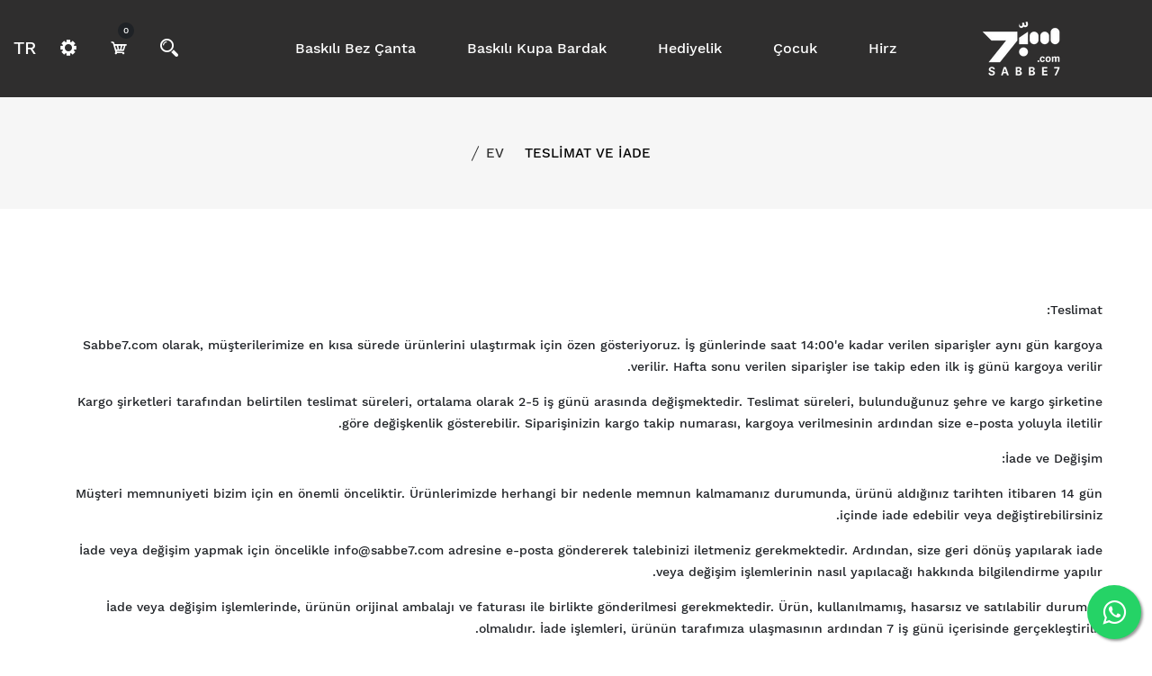

--- FILE ---
content_type: text/html; charset=utf-8
request_url: https://sabbe7.com/pages/delivery-and-returns
body_size: 38623
content:
<!doctype html>
<!--[if IE 9]> <html class="ie9 no-js supports-no-cookies" lang="en"> <![endif]-->
<!--[if (gt IE 9)|!(IE)]><!--> <html class="no-js supports-no-cookies" lang="en"> <!--<![endif]-->
  
<head>
  <!-- Event snippet for الشراء يدويا conversion page
In your html page, add the snippet and call gtag_report_conversion when someone clicks on the chosen link or button. -->
<script>
function gtag_report_conversion(url) {
  var callback = function () {
    if (typeof(url) != 'undefined') {
      window.location = url;
    }
  };
  gtag('event', 'conversion', {
      'send_to': 'AW-11072026237/YvPqCK3h8YgYEP3sxp8p',
      'transaction_id': '',
      'event_callback': callback
  });
  return false;
}
</script>

  <meta name="facebook-domain-verification" content="lqcwa1o6tye1ba4lg6u6ht246z1fpb" />
  <!-- Basic and Helper page needs -->
  <meta charset="utf-8">
  <meta http-equiv="X-UA-Compatible" content="IE=edge">
  <meta name="viewport" content="width=device-width,initial-scale=1">
  <meta name="theme-color" content="#d72323">
  <link rel="canonical" href="https://sabbe7.com/pages/delivery-and-returns"><link rel="shortcut icon" href="//sabbe7.com/cdn/shop/files/photo1678698212_32x32.jpg?v=1678698434" type="image/png" /><!-- Title and description -->
  
  <title>
  Delivery and Returns
  
  
  
  &ndash; Sabbe7
  
  </title><meta name="description" content="Delivery: At Sabbe7.com, we understand that receiving your order in a timely manner is important to you. That&#39;s why we offer fast and reliable delivery options to ensure that your products arrive on time and in excellent condition. Shipping Options: We currently offer shipping to most countries worldwide. You can choos"><!-- Helpers --><!-- /snippets/social-meta-tags.liquid -->


  <meta property="og:type" content="website">
  <meta property="og:title" content="Delivery and Returns">
  

<meta property="og:url" content="https://sabbe7.com/pages/delivery-and-returns">
<meta property="og:site_name" content="Sabbe7">




  <meta name="twitter:card" content="summary">


<!-- CSS -->
  <link href="//sabbe7.com/cdn/shop/t/4/assets/timber.scss.css?v=5651186062372259511701094058" rel="stylesheet" type="text/css" media="all" />
<link href="//sabbe7.com/cdn/shop/t/4/assets/bootstrap.min.css?v=19868337340211324411668698500" rel="stylesheet" type="text/css" media="all" />


<link href="//sabbe7.com/cdn/shop/t/4/assets/icons.min.css?v=144771626144460745771668698501" rel="stylesheet" type="text/css" media="all" />



<link href="//sabbe7.com/cdn/shop/t/4/assets/icofont.min.css?v=49818375117710154861668698501" rel="stylesheet" type="text/css" media="all" />












<link href="//sabbe7.com/cdn/shop/t/4/assets/plugins.css?v=122149010790743861711668698502" rel="stylesheet" type="text/css" media="all" />
<link href="//sabbe7.com/cdn/shop/t/4/assets/style.css?v=72809777240466822851669808617" rel="stylesheet" type="text/css" media="all" />

<!-- Theme Default CSS -->
<link href="//sabbe7.com/cdn/shop/t/4/assets/theme-default.css?v=122082733337929867721678699187" rel="stylesheet" type="text/css" media="all" />
<!-- Make your theme CSS calls here -->
<link href="//sabbe7.com/cdn/shop/t/4/assets/theme-custom.css?v=4783798420887681581701094058" rel="stylesheet" type="text/css" media="all" />


<link href="//sabbe7.com/cdn/shop/t/4/assets/theme-rtl.css?v=28166170434846397871669561066" rel="stylesheet" type="text/css" media="all" />


<link href="//sabbe7.com/cdn/shop/t/4/assets/theme-responsive.css?v=57966620370122349891673473489" rel="stylesheet" type="text/css" media="all" />
<link href="//sabbe7.com/cdn/shop/t/4/assets/skin-and-color.css?v=7723960297957534431701094058" rel="stylesheet" type="text/css" media="all" />
<!-- Header hook for plugins -->
  <script>window.performance && window.performance.mark && window.performance.mark('shopify.content_for_header.start');</script><meta name="facebook-domain-verification" content="o8zsb2ti7lnou0v11obati64p9bx5x">
<meta name="google-site-verification" content="h1_maAxf9K9bUW23VdlrTh447qymx4qvabVygNj0V6M">
<meta id="shopify-digital-wallet" name="shopify-digital-wallet" content="/67995468059/digital_wallets/dialog">
<link rel="alternate" hreflang="x-default" href="https://sabbe7.com/pages/delivery-and-returns">
<link rel="alternate" hreflang="en" href="https://sabbe7.com/pages/delivery-and-returns">
<link rel="alternate" hreflang="ar" href="https://sabbe7.com/ar/pages/delivery-and-returns">
<link rel="alternate" hreflang="tr" href="https://sabbe7.com/tr/pages/delivery-and-returns">
<script async="async" src="/checkouts/internal/preloads.js?locale=en-TR"></script>
<script id="shopify-features" type="application/json">{"accessToken":"ddef8d33d4c4ed595a2b73d9e05a1c7e","betas":["rich-media-storefront-analytics"],"domain":"sabbe7.com","predictiveSearch":true,"shopId":67995468059,"locale":"en"}</script>
<script>var Shopify = Shopify || {};
Shopify.shop = "7eerz.myshopify.com";
Shopify.locale = "en";
Shopify.currency = {"active":"TRY","rate":"1.0"};
Shopify.country = "TR";
Shopify.theme = {"name":"Droon-v-1-0-3","id":137992798491,"schema_name":null,"schema_version":null,"theme_store_id":null,"role":"main"};
Shopify.theme.handle = "null";
Shopify.theme.style = {"id":null,"handle":null};
Shopify.cdnHost = "sabbe7.com/cdn";
Shopify.routes = Shopify.routes || {};
Shopify.routes.root = "/";</script>
<script type="module">!function(o){(o.Shopify=o.Shopify||{}).modules=!0}(window);</script>
<script>!function(o){function n(){var o=[];function n(){o.push(Array.prototype.slice.apply(arguments))}return n.q=o,n}var t=o.Shopify=o.Shopify||{};t.loadFeatures=n(),t.autoloadFeatures=n()}(window);</script>
<script id="shop-js-analytics" type="application/json">{"pageType":"page"}</script>
<script defer="defer" async type="module" src="//sabbe7.com/cdn/shopifycloud/shop-js/modules/v2/client.init-shop-cart-sync_C5BV16lS.en.esm.js"></script>
<script defer="defer" async type="module" src="//sabbe7.com/cdn/shopifycloud/shop-js/modules/v2/chunk.common_CygWptCX.esm.js"></script>
<script type="module">
  await import("//sabbe7.com/cdn/shopifycloud/shop-js/modules/v2/client.init-shop-cart-sync_C5BV16lS.en.esm.js");
await import("//sabbe7.com/cdn/shopifycloud/shop-js/modules/v2/chunk.common_CygWptCX.esm.js");

  window.Shopify.SignInWithShop?.initShopCartSync?.({"fedCMEnabled":true,"windoidEnabled":true});

</script>
<script id="__st">var __st={"a":67995468059,"offset":10800,"reqid":"8c4ecb59-8adc-4079-aca3-d501e9abe3fe-1768741091","pageurl":"sabbe7.com\/pages\/delivery-and-returns","s":"pages-112101032219","u":"0cf94fa6a4f6","p":"page","rtyp":"page","rid":112101032219};</script>
<script>window.ShopifyPaypalV4VisibilityTracking = true;</script>
<script id="captcha-bootstrap">!function(){'use strict';const t='contact',e='account',n='new_comment',o=[[t,t],['blogs',n],['comments',n],[t,'customer']],c=[[e,'customer_login'],[e,'guest_login'],[e,'recover_customer_password'],[e,'create_customer']],r=t=>t.map((([t,e])=>`form[action*='/${t}']:not([data-nocaptcha='true']) input[name='form_type'][value='${e}']`)).join(','),a=t=>()=>t?[...document.querySelectorAll(t)].map((t=>t.form)):[];function s(){const t=[...o],e=r(t);return a(e)}const i='password',u='form_key',d=['recaptcha-v3-token','g-recaptcha-response','h-captcha-response',i],f=()=>{try{return window.sessionStorage}catch{return}},m='__shopify_v',_=t=>t.elements[u];function p(t,e,n=!1){try{const o=window.sessionStorage,c=JSON.parse(o.getItem(e)),{data:r}=function(t){const{data:e,action:n}=t;return t[m]||n?{data:e,action:n}:{data:t,action:n}}(c);for(const[e,n]of Object.entries(r))t.elements[e]&&(t.elements[e].value=n);n&&o.removeItem(e)}catch(o){console.error('form repopulation failed',{error:o})}}const l='form_type',E='cptcha';function T(t){t.dataset[E]=!0}const w=window,h=w.document,L='Shopify',v='ce_forms',y='captcha';let A=!1;((t,e)=>{const n=(g='f06e6c50-85a8-45c8-87d0-21a2b65856fe',I='https://cdn.shopify.com/shopifycloud/storefront-forms-hcaptcha/ce_storefront_forms_captcha_hcaptcha.v1.5.2.iife.js',D={infoText:'Protected by hCaptcha',privacyText:'Privacy',termsText:'Terms'},(t,e,n)=>{const o=w[L][v],c=o.bindForm;if(c)return c(t,g,e,D).then(n);var r;o.q.push([[t,g,e,D],n]),r=I,A||(h.body.append(Object.assign(h.createElement('script'),{id:'captcha-provider',async:!0,src:r})),A=!0)});var g,I,D;w[L]=w[L]||{},w[L][v]=w[L][v]||{},w[L][v].q=[],w[L][y]=w[L][y]||{},w[L][y].protect=function(t,e){n(t,void 0,e),T(t)},Object.freeze(w[L][y]),function(t,e,n,w,h,L){const[v,y,A,g]=function(t,e,n){const i=e?o:[],u=t?c:[],d=[...i,...u],f=r(d),m=r(i),_=r(d.filter((([t,e])=>n.includes(e))));return[a(f),a(m),a(_),s()]}(w,h,L),I=t=>{const e=t.target;return e instanceof HTMLFormElement?e:e&&e.form},D=t=>v().includes(t);t.addEventListener('submit',(t=>{const e=I(t);if(!e)return;const n=D(e)&&!e.dataset.hcaptchaBound&&!e.dataset.recaptchaBound,o=_(e),c=g().includes(e)&&(!o||!o.value);(n||c)&&t.preventDefault(),c&&!n&&(function(t){try{if(!f())return;!function(t){const e=f();if(!e)return;const n=_(t);if(!n)return;const o=n.value;o&&e.removeItem(o)}(t);const e=Array.from(Array(32),(()=>Math.random().toString(36)[2])).join('');!function(t,e){_(t)||t.append(Object.assign(document.createElement('input'),{type:'hidden',name:u})),t.elements[u].value=e}(t,e),function(t,e){const n=f();if(!n)return;const o=[...t.querySelectorAll(`input[type='${i}']`)].map((({name:t})=>t)),c=[...d,...o],r={};for(const[a,s]of new FormData(t).entries())c.includes(a)||(r[a]=s);n.setItem(e,JSON.stringify({[m]:1,action:t.action,data:r}))}(t,e)}catch(e){console.error('failed to persist form',e)}}(e),e.submit())}));const S=(t,e)=>{t&&!t.dataset[E]&&(n(t,e.some((e=>e===t))),T(t))};for(const o of['focusin','change'])t.addEventListener(o,(t=>{const e=I(t);D(e)&&S(e,y())}));const B=e.get('form_key'),M=e.get(l),P=B&&M;t.addEventListener('DOMContentLoaded',(()=>{const t=y();if(P)for(const e of t)e.elements[l].value===M&&p(e,B);[...new Set([...A(),...v().filter((t=>'true'===t.dataset.shopifyCaptcha))])].forEach((e=>S(e,t)))}))}(h,new URLSearchParams(w.location.search),n,t,e,['guest_login'])})(!0,!0)}();</script>
<script integrity="sha256-4kQ18oKyAcykRKYeNunJcIwy7WH5gtpwJnB7kiuLZ1E=" data-source-attribution="shopify.loadfeatures" defer="defer" src="//sabbe7.com/cdn/shopifycloud/storefront/assets/storefront/load_feature-a0a9edcb.js" crossorigin="anonymous"></script>
<script data-source-attribution="shopify.dynamic_checkout.dynamic.init">var Shopify=Shopify||{};Shopify.PaymentButton=Shopify.PaymentButton||{isStorefrontPortableWallets:!0,init:function(){window.Shopify.PaymentButton.init=function(){};var t=document.createElement("script");t.src="https://sabbe7.com/cdn/shopifycloud/portable-wallets/latest/portable-wallets.en.js",t.type="module",document.head.appendChild(t)}};
</script>
<script data-source-attribution="shopify.dynamic_checkout.buyer_consent">
  function portableWalletsHideBuyerConsent(e){var t=document.getElementById("shopify-buyer-consent"),n=document.getElementById("shopify-subscription-policy-button");t&&n&&(t.classList.add("hidden"),t.setAttribute("aria-hidden","true"),n.removeEventListener("click",e))}function portableWalletsShowBuyerConsent(e){var t=document.getElementById("shopify-buyer-consent"),n=document.getElementById("shopify-subscription-policy-button");t&&n&&(t.classList.remove("hidden"),t.removeAttribute("aria-hidden"),n.addEventListener("click",e))}window.Shopify?.PaymentButton&&(window.Shopify.PaymentButton.hideBuyerConsent=portableWalletsHideBuyerConsent,window.Shopify.PaymentButton.showBuyerConsent=portableWalletsShowBuyerConsent);
</script>
<script data-source-attribution="shopify.dynamic_checkout.cart.bootstrap">document.addEventListener("DOMContentLoaded",(function(){function t(){return document.querySelector("shopify-accelerated-checkout-cart, shopify-accelerated-checkout")}if(t())Shopify.PaymentButton.init();else{new MutationObserver((function(e,n){t()&&(Shopify.PaymentButton.init(),n.disconnect())})).observe(document.body,{childList:!0,subtree:!0})}}));
</script>

<script>window.performance && window.performance.mark && window.performance.mark('shopify.content_for_header.end');</script>
  <!-- /snippets/oldIE-js.liquid -->


<!--[if lt IE 9]>
<script src="//cdnjs.cloudflare.com/ajax/libs/html5shiv/3.7.2/html5shiv.min.js" type="text/javascript"></script>
<script src="//sabbe7.com/cdn/shop/t/4/assets/respond.min.js?v=52248677837542619231668698503" type="text/javascript"></script>
<link href="//sabbe7.com/cdn/shop/t/4/assets/respond-proxy.html" id="respond-proxy" rel="respond-proxy" />
<link href="//sabbe7.com/search?q=0546d4403e5186f3d7dec0255c896463" id="respond-redirect" rel="respond-redirect" />
<script src="//sabbe7.com/search?q=0546d4403e5186f3d7dec0255c896463" type="text/javascript"></script>
<![endif]-->


  <!-- JS --><!-- Your update file include here -->
<script src="//sabbe7.com/cdn/shop/t/4/assets/modernizr-3.5.0.min.js?v=129302752053281709951668698502"></script>
<script src="//sabbe7.com/cdn/shop/t/4/assets/jquery-1.12.4.min.js?v=167620768852842279821668698501"></script>
<script src="//sabbe7.com/cdn/shop/t/4/assets/popper.min.js?v=34695330375260839601668698502"></script>
<script src="//sabbe7.com/cdn/shop/t/4/assets/bootstrap.min.js?v=16883752084331194951668698500"></script>


















<script src="//sabbe7.com/cdn/shop/t/4/assets/plugins.js?v=28728741735110059211668698535"></script>


<script src="//sabbe7.com/cdn/shop/t/4/assets/vendor.js?v=26783820724150299271668698535"></script>

<!-- Ajax Cart js -->
<script src="//sabbe7.com/cdn/shopifycloud/storefront/assets/themes_support/option_selection-b017cd28.js"></script>
<script src="//sabbe7.com/cdn/shopifycloud/storefront/assets/themes_support/api.jquery-7ab1a3a4.js"></script>
<script src="//sabbe7.com/cdn/shop/t/4/assets/cart.api.js?v=168067226923720647551668698500"></script>

<!-- Your main.js file upload this file -->
<script src="//sabbe7.com/cdn/shop/t/4/assets/theme.js?v=119453883364274889421673860828"></script>


   
 <link href="//sabbe7.com/cdn/shop/t/4/assets/custom-style.css?v=91253031885540305261673531468" rel="stylesheet" type="text/css" media="all" />
<link href="https://monorail-edge.shopifysvc.com" rel="dns-prefetch">
<script>(function(){if ("sendBeacon" in navigator && "performance" in window) {try {var session_token_from_headers = performance.getEntriesByType('navigation')[0].serverTiming.find(x => x.name == '_s').description;} catch {var session_token_from_headers = undefined;}var session_cookie_matches = document.cookie.match(/_shopify_s=([^;]*)/);var session_token_from_cookie = session_cookie_matches && session_cookie_matches.length === 2 ? session_cookie_matches[1] : "";var session_token = session_token_from_headers || session_token_from_cookie || "";function handle_abandonment_event(e) {var entries = performance.getEntries().filter(function(entry) {return /monorail-edge.shopifysvc.com/.test(entry.name);});if (!window.abandonment_tracked && entries.length === 0) {window.abandonment_tracked = true;var currentMs = Date.now();var navigation_start = performance.timing.navigationStart;var payload = {shop_id: 67995468059,url: window.location.href,navigation_start,duration: currentMs - navigation_start,session_token,page_type: "page"};window.navigator.sendBeacon("https://monorail-edge.shopifysvc.com/v1/produce", JSON.stringify({schema_id: "online_store_buyer_site_abandonment/1.1",payload: payload,metadata: {event_created_at_ms: currentMs,event_sent_at_ms: currentMs}}));}}window.addEventListener('pagehide', handle_abandonment_event);}}());</script>
<script id="web-pixels-manager-setup">(function e(e,d,r,n,o){if(void 0===o&&(o={}),!Boolean(null===(a=null===(i=window.Shopify)||void 0===i?void 0:i.analytics)||void 0===a?void 0:a.replayQueue)){var i,a;window.Shopify=window.Shopify||{};var t=window.Shopify;t.analytics=t.analytics||{};var s=t.analytics;s.replayQueue=[],s.publish=function(e,d,r){return s.replayQueue.push([e,d,r]),!0};try{self.performance.mark("wpm:start")}catch(e){}var l=function(){var e={modern:/Edge?\/(1{2}[4-9]|1[2-9]\d|[2-9]\d{2}|\d{4,})\.\d+(\.\d+|)|Firefox\/(1{2}[4-9]|1[2-9]\d|[2-9]\d{2}|\d{4,})\.\d+(\.\d+|)|Chrom(ium|e)\/(9{2}|\d{3,})\.\d+(\.\d+|)|(Maci|X1{2}).+ Version\/(15\.\d+|(1[6-9]|[2-9]\d|\d{3,})\.\d+)([,.]\d+|)( \(\w+\)|)( Mobile\/\w+|) Safari\/|Chrome.+OPR\/(9{2}|\d{3,})\.\d+\.\d+|(CPU[ +]OS|iPhone[ +]OS|CPU[ +]iPhone|CPU IPhone OS|CPU iPad OS)[ +]+(15[._]\d+|(1[6-9]|[2-9]\d|\d{3,})[._]\d+)([._]\d+|)|Android:?[ /-](13[3-9]|1[4-9]\d|[2-9]\d{2}|\d{4,})(\.\d+|)(\.\d+|)|Android.+Firefox\/(13[5-9]|1[4-9]\d|[2-9]\d{2}|\d{4,})\.\d+(\.\d+|)|Android.+Chrom(ium|e)\/(13[3-9]|1[4-9]\d|[2-9]\d{2}|\d{4,})\.\d+(\.\d+|)|SamsungBrowser\/([2-9]\d|\d{3,})\.\d+/,legacy:/Edge?\/(1[6-9]|[2-9]\d|\d{3,})\.\d+(\.\d+|)|Firefox\/(5[4-9]|[6-9]\d|\d{3,})\.\d+(\.\d+|)|Chrom(ium|e)\/(5[1-9]|[6-9]\d|\d{3,})\.\d+(\.\d+|)([\d.]+$|.*Safari\/(?![\d.]+ Edge\/[\d.]+$))|(Maci|X1{2}).+ Version\/(10\.\d+|(1[1-9]|[2-9]\d|\d{3,})\.\d+)([,.]\d+|)( \(\w+\)|)( Mobile\/\w+|) Safari\/|Chrome.+OPR\/(3[89]|[4-9]\d|\d{3,})\.\d+\.\d+|(CPU[ +]OS|iPhone[ +]OS|CPU[ +]iPhone|CPU IPhone OS|CPU iPad OS)[ +]+(10[._]\d+|(1[1-9]|[2-9]\d|\d{3,})[._]\d+)([._]\d+|)|Android:?[ /-](13[3-9]|1[4-9]\d|[2-9]\d{2}|\d{4,})(\.\d+|)(\.\d+|)|Mobile Safari.+OPR\/([89]\d|\d{3,})\.\d+\.\d+|Android.+Firefox\/(13[5-9]|1[4-9]\d|[2-9]\d{2}|\d{4,})\.\d+(\.\d+|)|Android.+Chrom(ium|e)\/(13[3-9]|1[4-9]\d|[2-9]\d{2}|\d{4,})\.\d+(\.\d+|)|Android.+(UC? ?Browser|UCWEB|U3)[ /]?(15\.([5-9]|\d{2,})|(1[6-9]|[2-9]\d|\d{3,})\.\d+)\.\d+|SamsungBrowser\/(5\.\d+|([6-9]|\d{2,})\.\d+)|Android.+MQ{2}Browser\/(14(\.(9|\d{2,})|)|(1[5-9]|[2-9]\d|\d{3,})(\.\d+|))(\.\d+|)|K[Aa][Ii]OS\/(3\.\d+|([4-9]|\d{2,})\.\d+)(\.\d+|)/},d=e.modern,r=e.legacy,n=navigator.userAgent;return n.match(d)?"modern":n.match(r)?"legacy":"unknown"}(),u="modern"===l?"modern":"legacy",c=(null!=n?n:{modern:"",legacy:""})[u],f=function(e){return[e.baseUrl,"/wpm","/b",e.hashVersion,"modern"===e.buildTarget?"m":"l",".js"].join("")}({baseUrl:d,hashVersion:r,buildTarget:u}),m=function(e){var d=e.version,r=e.bundleTarget,n=e.surface,o=e.pageUrl,i=e.monorailEndpoint;return{emit:function(e){var a=e.status,t=e.errorMsg,s=(new Date).getTime(),l=JSON.stringify({metadata:{event_sent_at_ms:s},events:[{schema_id:"web_pixels_manager_load/3.1",payload:{version:d,bundle_target:r,page_url:o,status:a,surface:n,error_msg:t},metadata:{event_created_at_ms:s}}]});if(!i)return console&&console.warn&&console.warn("[Web Pixels Manager] No Monorail endpoint provided, skipping logging."),!1;try{return self.navigator.sendBeacon.bind(self.navigator)(i,l)}catch(e){}var u=new XMLHttpRequest;try{return u.open("POST",i,!0),u.setRequestHeader("Content-Type","text/plain"),u.send(l),!0}catch(e){return console&&console.warn&&console.warn("[Web Pixels Manager] Got an unhandled error while logging to Monorail."),!1}}}}({version:r,bundleTarget:l,surface:e.surface,pageUrl:self.location.href,monorailEndpoint:e.monorailEndpoint});try{o.browserTarget=l,function(e){var d=e.src,r=e.async,n=void 0===r||r,o=e.onload,i=e.onerror,a=e.sri,t=e.scriptDataAttributes,s=void 0===t?{}:t,l=document.createElement("script"),u=document.querySelector("head"),c=document.querySelector("body");if(l.async=n,l.src=d,a&&(l.integrity=a,l.crossOrigin="anonymous"),s)for(var f in s)if(Object.prototype.hasOwnProperty.call(s,f))try{l.dataset[f]=s[f]}catch(e){}if(o&&l.addEventListener("load",o),i&&l.addEventListener("error",i),u)u.appendChild(l);else{if(!c)throw new Error("Did not find a head or body element to append the script");c.appendChild(l)}}({src:f,async:!0,onload:function(){if(!function(){var e,d;return Boolean(null===(d=null===(e=window.Shopify)||void 0===e?void 0:e.analytics)||void 0===d?void 0:d.initialized)}()){var d=window.webPixelsManager.init(e)||void 0;if(d){var r=window.Shopify.analytics;r.replayQueue.forEach((function(e){var r=e[0],n=e[1],o=e[2];d.publishCustomEvent(r,n,o)})),r.replayQueue=[],r.publish=d.publishCustomEvent,r.visitor=d.visitor,r.initialized=!0}}},onerror:function(){return m.emit({status:"failed",errorMsg:"".concat(f," has failed to load")})},sri:function(e){var d=/^sha384-[A-Za-z0-9+/=]+$/;return"string"==typeof e&&d.test(e)}(c)?c:"",scriptDataAttributes:o}),m.emit({status:"loading"})}catch(e){m.emit({status:"failed",errorMsg:(null==e?void 0:e.message)||"Unknown error"})}}})({shopId: 67995468059,storefrontBaseUrl: "https://sabbe7.com",extensionsBaseUrl: "https://extensions.shopifycdn.com/cdn/shopifycloud/web-pixels-manager",monorailEndpoint: "https://monorail-edge.shopifysvc.com/unstable/produce_batch",surface: "storefront-renderer",enabledBetaFlags: ["2dca8a86"],webPixelsConfigList: [{"id":"839778587","configuration":"{\"config\":\"{\\\"pixel_id\\\":\\\"GT-WRHLMH6\\\",\\\"target_country\\\":\\\"TR\\\",\\\"gtag_events\\\":[{\\\"type\\\":\\\"purchase\\\",\\\"action_label\\\":\\\"MC-ZH9SZVG1P9\\\"},{\\\"type\\\":\\\"page_view\\\",\\\"action_label\\\":\\\"MC-ZH9SZVG1P9\\\"},{\\\"type\\\":\\\"view_item\\\",\\\"action_label\\\":\\\"MC-ZH9SZVG1P9\\\"}],\\\"enable_monitoring_mode\\\":false}\"}","eventPayloadVersion":"v1","runtimeContext":"OPEN","scriptVersion":"b2a88bafab3e21179ed38636efcd8a93","type":"APP","apiClientId":1780363,"privacyPurposes":[],"dataSharingAdjustments":{"protectedCustomerApprovalScopes":["read_customer_address","read_customer_email","read_customer_name","read_customer_personal_data","read_customer_phone"]}},{"id":"349896987","configuration":"{\"pixel_id\":\"962618188380586\",\"pixel_type\":\"facebook_pixel\",\"metaapp_system_user_token\":\"-\"}","eventPayloadVersion":"v1","runtimeContext":"OPEN","scriptVersion":"ca16bc87fe92b6042fbaa3acc2fbdaa6","type":"APP","apiClientId":2329312,"privacyPurposes":["ANALYTICS","MARKETING","SALE_OF_DATA"],"dataSharingAdjustments":{"protectedCustomerApprovalScopes":["read_customer_address","read_customer_email","read_customer_name","read_customer_personal_data","read_customer_phone"]}},{"id":"shopify-app-pixel","configuration":"{}","eventPayloadVersion":"v1","runtimeContext":"STRICT","scriptVersion":"0450","apiClientId":"shopify-pixel","type":"APP","privacyPurposes":["ANALYTICS","MARKETING"]},{"id":"shopify-custom-pixel","eventPayloadVersion":"v1","runtimeContext":"LAX","scriptVersion":"0450","apiClientId":"shopify-pixel","type":"CUSTOM","privacyPurposes":["ANALYTICS","MARKETING"]}],isMerchantRequest: false,initData: {"shop":{"name":"Sabbe7","paymentSettings":{"currencyCode":"TRY"},"myshopifyDomain":"7eerz.myshopify.com","countryCode":"TR","storefrontUrl":"https:\/\/sabbe7.com"},"customer":null,"cart":null,"checkout":null,"productVariants":[],"purchasingCompany":null},},"https://sabbe7.com/cdn","fcfee988w5aeb613cpc8e4bc33m6693e112",{"modern":"","legacy":""},{"shopId":"67995468059","storefrontBaseUrl":"https:\/\/sabbe7.com","extensionBaseUrl":"https:\/\/extensions.shopifycdn.com\/cdn\/shopifycloud\/web-pixels-manager","surface":"storefront-renderer","enabledBetaFlags":"[\"2dca8a86\"]","isMerchantRequest":"false","hashVersion":"fcfee988w5aeb613cpc8e4bc33m6693e112","publish":"custom","events":"[[\"page_viewed\",{}]]"});</script><script>
  window.ShopifyAnalytics = window.ShopifyAnalytics || {};
  window.ShopifyAnalytics.meta = window.ShopifyAnalytics.meta || {};
  window.ShopifyAnalytics.meta.currency = 'TRY';
  var meta = {"page":{"pageType":"page","resourceType":"page","resourceId":112101032219,"requestId":"8c4ecb59-8adc-4079-aca3-d501e9abe3fe-1768741091"}};
  for (var attr in meta) {
    window.ShopifyAnalytics.meta[attr] = meta[attr];
  }
</script>
<script class="analytics">
  (function () {
    var customDocumentWrite = function(content) {
      var jquery = null;

      if (window.jQuery) {
        jquery = window.jQuery;
      } else if (window.Checkout && window.Checkout.$) {
        jquery = window.Checkout.$;
      }

      if (jquery) {
        jquery('body').append(content);
      }
    };

    var hasLoggedConversion = function(token) {
      if (token) {
        return document.cookie.indexOf('loggedConversion=' + token) !== -1;
      }
      return false;
    }

    var setCookieIfConversion = function(token) {
      if (token) {
        var twoMonthsFromNow = new Date(Date.now());
        twoMonthsFromNow.setMonth(twoMonthsFromNow.getMonth() + 2);

        document.cookie = 'loggedConversion=' + token + '; expires=' + twoMonthsFromNow;
      }
    }

    var trekkie = window.ShopifyAnalytics.lib = window.trekkie = window.trekkie || [];
    if (trekkie.integrations) {
      return;
    }
    trekkie.methods = [
      'identify',
      'page',
      'ready',
      'track',
      'trackForm',
      'trackLink'
    ];
    trekkie.factory = function(method) {
      return function() {
        var args = Array.prototype.slice.call(arguments);
        args.unshift(method);
        trekkie.push(args);
        return trekkie;
      };
    };
    for (var i = 0; i < trekkie.methods.length; i++) {
      var key = trekkie.methods[i];
      trekkie[key] = trekkie.factory(key);
    }
    trekkie.load = function(config) {
      trekkie.config = config || {};
      trekkie.config.initialDocumentCookie = document.cookie;
      var first = document.getElementsByTagName('script')[0];
      var script = document.createElement('script');
      script.type = 'text/javascript';
      script.onerror = function(e) {
        var scriptFallback = document.createElement('script');
        scriptFallback.type = 'text/javascript';
        scriptFallback.onerror = function(error) {
                var Monorail = {
      produce: function produce(monorailDomain, schemaId, payload) {
        var currentMs = new Date().getTime();
        var event = {
          schema_id: schemaId,
          payload: payload,
          metadata: {
            event_created_at_ms: currentMs,
            event_sent_at_ms: currentMs
          }
        };
        return Monorail.sendRequest("https://" + monorailDomain + "/v1/produce", JSON.stringify(event));
      },
      sendRequest: function sendRequest(endpointUrl, payload) {
        // Try the sendBeacon API
        if (window && window.navigator && typeof window.navigator.sendBeacon === 'function' && typeof window.Blob === 'function' && !Monorail.isIos12()) {
          var blobData = new window.Blob([payload], {
            type: 'text/plain'
          });

          if (window.navigator.sendBeacon(endpointUrl, blobData)) {
            return true;
          } // sendBeacon was not successful

        } // XHR beacon

        var xhr = new XMLHttpRequest();

        try {
          xhr.open('POST', endpointUrl);
          xhr.setRequestHeader('Content-Type', 'text/plain');
          xhr.send(payload);
        } catch (e) {
          console.log(e);
        }

        return false;
      },
      isIos12: function isIos12() {
        return window.navigator.userAgent.lastIndexOf('iPhone; CPU iPhone OS 12_') !== -1 || window.navigator.userAgent.lastIndexOf('iPad; CPU OS 12_') !== -1;
      }
    };
    Monorail.produce('monorail-edge.shopifysvc.com',
      'trekkie_storefront_load_errors/1.1',
      {shop_id: 67995468059,
      theme_id: 137992798491,
      app_name: "storefront",
      context_url: window.location.href,
      source_url: "//sabbe7.com/cdn/s/trekkie.storefront.cd680fe47e6c39ca5d5df5f0a32d569bc48c0f27.min.js"});

        };
        scriptFallback.async = true;
        scriptFallback.src = '//sabbe7.com/cdn/s/trekkie.storefront.cd680fe47e6c39ca5d5df5f0a32d569bc48c0f27.min.js';
        first.parentNode.insertBefore(scriptFallback, first);
      };
      script.async = true;
      script.src = '//sabbe7.com/cdn/s/trekkie.storefront.cd680fe47e6c39ca5d5df5f0a32d569bc48c0f27.min.js';
      first.parentNode.insertBefore(script, first);
    };
    trekkie.load(
      {"Trekkie":{"appName":"storefront","development":false,"defaultAttributes":{"shopId":67995468059,"isMerchantRequest":null,"themeId":137992798491,"themeCityHash":"16797104963973316259","contentLanguage":"en","currency":"TRY","eventMetadataId":"d577b386-29f7-4449-8e90-3b13a8ccfe13"},"isServerSideCookieWritingEnabled":true,"monorailRegion":"shop_domain","enabledBetaFlags":["65f19447"]},"Session Attribution":{},"S2S":{"facebookCapiEnabled":true,"source":"trekkie-storefront-renderer","apiClientId":580111}}
    );

    var loaded = false;
    trekkie.ready(function() {
      if (loaded) return;
      loaded = true;

      window.ShopifyAnalytics.lib = window.trekkie;

      var originalDocumentWrite = document.write;
      document.write = customDocumentWrite;
      try { window.ShopifyAnalytics.merchantGoogleAnalytics.call(this); } catch(error) {};
      document.write = originalDocumentWrite;

      window.ShopifyAnalytics.lib.page(null,{"pageType":"page","resourceType":"page","resourceId":112101032219,"requestId":"8c4ecb59-8adc-4079-aca3-d501e9abe3fe-1768741091","shopifyEmitted":true});

      var match = window.location.pathname.match(/checkouts\/(.+)\/(thank_you|post_purchase)/)
      var token = match? match[1]: undefined;
      if (!hasLoggedConversion(token)) {
        setCookieIfConversion(token);
        
      }
    });


        var eventsListenerScript = document.createElement('script');
        eventsListenerScript.async = true;
        eventsListenerScript.src = "//sabbe7.com/cdn/shopifycloud/storefront/assets/shop_events_listener-3da45d37.js";
        document.getElementsByTagName('head')[0].appendChild(eventsListenerScript);

})();</script>
<script
  defer
  src="https://sabbe7.com/cdn/shopifycloud/perf-kit/shopify-perf-kit-3.0.4.min.js"
  data-application="storefront-renderer"
  data-shop-id="67995468059"
  data-render-region="gcp-us-central1"
  data-page-type="page"
  data-theme-instance-id="137992798491"
  data-theme-name=""
  data-theme-version=""
  data-monorail-region="shop_domain"
  data-resource-timing-sampling-rate="10"
  data-shs="true"
  data-shs-beacon="true"
  data-shs-export-with-fetch="true"
  data-shs-logs-sample-rate="1"
  data-shs-beacon-endpoint="https://sabbe7.com/api/collect"
></script>
</head>

<body id="delivery-and-returns" class="template-page"><!--<script>
      window.location.href = "/pages/coming-soon";
    </script>-->

  <div class="wrapper"><div id="shopify-section-header" class="shopify-section"><script src="//sabbe7.com/cdn/shop/t/4/assets/predictive-search.js?v=42609991257564171668698502" defer="defer"></script>
<script>
  $('body').on('click', function() {
    $('#predictive-search').attr('style',$('#predictive-search').attr('style')==='display: block;'?'display: none':'display: none;'); 
    $('#Search').click(function(){return false;});
    $('.predictive-search__list-item a').click(function(){return false;});
  });
</script><link rel="stylesheet" href="https://maxcdn.bootstrapcdn.com/font-awesome/4.5.0/css/font-awesome.min.css">
<a href="https://wa.me/+905326670269?text=marhaba" class="float" target="_blank">
  <i class="fa fa-whatsapp my-float"></i>
</a>




	<header class="header-area sticky-bar menu-center">
  <div class="main-header-wrap">
  
  <div class="container-fluid section-padding-1">
      <div class="row header_custom_row">   
        
        <div class="col-xl-2 col-lg-2">          
          <div class="logo text-left">
  
    <a href="/" class="theme-logo">
  
  <img src="//sabbe7.com/cdn/shop/files/Sabbe7_logo_without_back_105x.png?v=1675674799" alt="Sabbe7">
</a></div>
        </div>
        
        <div class="col-xl-8 col-lg-7 ">
          <div class="main-menu"><nav>
  <ul>
    
    
    
    <li class="angle-shape"><a href="/collections/7eerz">7eerz</a></li>
    
    
    
    
    <li class="angle-shape"><a href="/collections/kids-products">Kids</a></li>
    
    
    
    
    <li class="angle-shape"><a href="/collections/hediyelik/Hediyelik">Gifts</a></li>
    
    
    
    
    <li class="angle-shape"><a href="/collections/kupa-bardak/Bask%C4%B1l%C4%B1-Kupa-Bardak">Baskılı Kupa Bardak</a></li>
    
    
    
    
    <li class="angle-shape"><a href="/collections/baskili-bez-canta"> Baskılı Bez Çanta</a></li>
    
    
   
  </ul>
</nav>


<script>	
  setTimeout(function(){
    $('.disturb_menu').removeClass('d-none');
  }, 2000);

                 
  $('.mega-menu-li').parent('ul').addClass('mega-menu');
  $('.sub-menu-li').parent('ul').addClass('submenu');
</script></div>
        </div>
        
        
        <div class="col-xl-2 col-lg-3">
          <div class="header-right-wrap"><div class="header-search">
<a class="search-active" href="#">

  <i class="icofont-search-2"></i>
  
</a>
</div>

<div class="main-search-active">
<div class="sidebar-search-icon">
  <button class="search-close"><span class="icofont-close-circled"></span></button>
</div>
<div class="sidebar-search-input">

          <div class="header-search-container form-search">
              <predictive-search id="predictive-search-toggle" search-open="false">
                <form action="/search" method="get" role="search" class="header-search-box animated jackInTheBox">
                  <input
                         id="Search"
                         type="search"
                         name="q"
                         value=""role="combobox"
                         aria-expanded="false"
                         aria-owns="predictive-search-results-list"
                         aria-controls="predictive-search-results-list"
                         aria-haspopup="listbox"
                         aria-autocomplete="list"
                         autocorrect="off"
                         autocomplete="off"
                         autocapitalize="off"
                         spellcheck="false"class="header-search-field input-text"
                         placeholder="Search our store">
                      <button type="submit">
                        <svg aria-hidden="true" focusable="false" data-prefix="far" data-icon="search" role="img" 
                          xmlns="http://www.w3.org/2000/svg" viewBox="0 0 512 512" class="svg-inline--fa fa-search fa-w-16 fa-2x">
                          <path fill="currentColor" d="M508.5 468.9L387.1 347.5c-2.3-2.3-5.3-3.5-8.5-3.5h-13.2c31.5-36.5 50.6-84 50.6-136C416 93.1 322.9 0 208 0S0 93.1 0 208s93.1 208 208 208c52 0 99.5-19.1 136-50.6v13.2c0 3.2 1.3 6.2 3.5 8.5l121.4 121.4c4.7 4.7 12.3 4.7 17 0l22.6-22.6c4.7-4.7 4.7-12.3 0-17zM208 368c-88.4 0-160-71.6-160-160S119.6 48 208 48s160 71.6 160 160-71.6 160-160 160z" class=""></path>
                        </svg>
                    </button>
                  <input name="options[prefix]" type="hidden" value="last"><div id="predictive-search" tabindex="-1"></div></form>
              </predictive-search>
            </div>


</div>
</div>     <div class="cart-wrap">

<button class="icon-cart-active">
  <span class="icon-cart">
    
    <i class="icofont-cart"></i>
    
    <span class="count-style bigcounter">0</span>
  </span>
  
 
  
</button>


<div class="shopping-cart-content">
  <div class="shopping-cart-top"><h4>Alışveriş Sepeti</h4><a class="cart-close" href="#"><i class="icofont-close-circled"></i></a>
  </div>
  <ul class="single-product-cart single-cart-item-loop"  style="display:none;"></ul>
  <div class="single-product-cart shopping-cart-bottom"  style="display:none;">
    <div class="shopping-cart-total">
      <h4>Total: <span class="shop-total shopping-cart__total"><span class=money>0.00TL</span></span></h4>
    </div>
    <div class="shopping-cart-btn btn-hover text-center"><a class="default-btn" href="/checkout">Ödeme</a><a class="default-btn" href="/cart">Sepeti Görüntüle</a>
    </div>
  </div>

  <div class="cart-empty-title"  style="display:block;">
    <p>Sepetiniz şu an boş.</p>
  </div>
</div></div><div class="setting-wrap"><button class="setting-active">  
<i class="icofont-gear-alt"></i>
</button>

<div class="setting-content">
  <ul><li><h4>Para birimi</h4>
<ul class="switcher-dropdown currency" id="currencies">
  
  
  
  
  <li data-currency="USD" class="currency__item"><a style="cursor: pointer">USD - ABD Doları</a></li>
  
  
  
  
  <li data-currency="TRY" class="currency__item"><a style="cursor: pointer">TRY - Türk Lirası</a></li>
  
  
  
  
  <li data-currency="SAR" class="currency__item"><a style="cursor: pointer">SAR - Suudi Arabistan Riyali</a></li>
  
</ul></li><li>
<h4>Dil</h4><ul class="switcher-dropdown">
  <li><a style="cursor: pointer" onclick="changeLang('')" href='#'>English</a></li>
  <li><a style="cursor: pointer" onclick="changeLang('/ar')" href='#'>العربية</a></li>
  <li><a style="cursor: pointer" onclick="changeLang('/tr')" href='#'>Turkish</a></li>
</ul>

<script>
  function changeLang(lang) {
    var pathName = window.location.pathname;
    if (pathName.startsWith('/tr')) {
      pathName = pathName.replace('/tr', lang);
      $.cookie('lang', 'tr')
    } else if (pathName.startsWith('/en')) {
      pathName = pathName.replace('/en', lang);
      $.cookie('lang', 'en')
    } else if (pathName.startsWith('/ar')) {
      pathName = pathName.replace('/ar', lang);
      $.cookie('lang', 'ar')
    } else {
      pathName = `${lang}${pathName}`
    }
    var newURL = window.location.protocol + "//" + window.location.host + pathName + window.location.search
    window.location.href = newURL
  }
</script></li><li><h4>Hesap</h4><ul><li><a href="/account/login">Giriş yapmak</a></li>
        <li><a href="/account/register">Hesap oluştur</a></li><li><a href="/account">Account</a></li></ul>
    </li></ul>
</div></div><div class="setting-wrap">
              <button class="setting-active" style="text-transform: uppercase; color: #FFF;">  
                en
              </button>
              <div class="setting-content">
                <ul>
                  <li>
<h4>Dil</h4><ul class="switcher-dropdown">
  <li><a style="cursor: pointer" onclick="changeLang('')" href='#'>English</a></li>
  <li><a style="cursor: pointer" onclick="changeLang('/ar')" href='#'>العربية</a></li>
  <li><a style="cursor: pointer" onclick="changeLang('/tr')" href='#'>Turkish</a></li>
</ul>

<script>
  function changeLang(lang) {
    var pathName = window.location.pathname;
    if (pathName.startsWith('/tr')) {
      pathName = pathName.replace('/tr', lang);
      $.cookie('lang', 'tr')
    } else if (pathName.startsWith('/en')) {
      pathName = pathName.replace('/en', lang);
      $.cookie('lang', 'en')
    } else if (pathName.startsWith('/ar')) {
      pathName = pathName.replace('/ar', lang);
      $.cookie('lang', 'ar')
    } else {
      pathName = `${lang}${pathName}`
    }
    var newURL = window.location.protocol + "//" + window.location.host + pathName + window.location.search
    window.location.href = newURL
  }
</script></li>
                </ul>
              </div>
            </div>
          </div>
        </div>
        
      </div>
    </div>

    
  </div><div class="header-small-mobile">
  <div class="container-fluid section-padding-1">
    <div class="row align-items-center">
      <div class="col-6">
        <div class="mobile-logo">
  
    <a href="/" class="theme-logo">
  
  <img src="//sabbe7.com/cdn/shop/files/Sabbe7_logo_without_back_105x.png?v=1675674799" alt="Sabbe7">
</a></div>
      </div>
      <div class="col-6">
        <div class="header-right-wrap">
          <div class="mobile-off-canvas">
            <a id="mobile-aside-button" class="mobile-aside-button"><i class="sli sli-menu"></i></a>
          </div>
          <div class="cart-wrap">

<button class="icon-cart-active">
  <span class="icon-cart">
    
    <i class="icofont-cart"></i>
    
    <span class="count-style bigcounter">0</span>
  </span>
  
 
  
</button>


<div class="shopping-cart-content">
  <div class="shopping-cart-top"><h4>Alışveriş Sepeti</h4><a class="cart-close" href="#"><i class="icofont-close-circled"></i></a>
  </div>
  <ul class="single-product-cart single-cart-item-loop"  style="display:none;"></ul>
  <div class="single-product-cart shopping-cart-bottom"  style="display:none;">
    <div class="shopping-cart-total">
      <h4>Total: <span class="shop-total shopping-cart__total"><span class=money>0.00TL</span></span></h4>
    </div>
    <div class="shopping-cart-btn btn-hover text-center"><a class="default-btn" href="/checkout">Ödeme</a><a class="default-btn" href="/cart">Sepeti Görüntüle</a>
    </div>
  </div>

  <div class="cart-empty-title"  style="display:block;">
    <p>Sepetiniz şu an boş.</p>
  </div>
</div></div>
        </div>
      </div>
    </div>
  </div>
</div>

<script>
  var elem = document.querySelector("#mobile-aside-button");
  elem.addEventListener("click", checkboxClick, false);

  

function checkboxClick(event) {
  var sidemenu = document.querySelector(".mobile-off-canvas-active");
  sidemenu.classList.add("inside");
  var elem2 = document.querySelector(".mobile-aside-close");
  elem2.addEventListener("click", checkboxClick2, false);
  event.preventDefault();
}

function checkboxClick2(event) {
  var sidemenu = document.querySelector(".mobile-off-canvas-active");
  sidemenu.classList.remove("inside");
  event.preventDefault();
}
</script></header><div class="mobile-off-canvas-active">
  <a class="mobile-aside-close"><i class="sli sli-close"></i></a>
  <div class="header-mobile-aside-wrap"><div class="mobile-search">
      <form class="search-form" action="/search" method="get" role="search">
        <input type="search" 
               name="q" 
               value="" 
               placeholder="Search our store">
        <button class="button-search" type="submit"><i class="sli sli-magnifier"></i></button>
      </form>
    </div><div class="mobile-menu-wrap">
      <div class="mobile-navigation"><nav>
  <ul class="mobile-menu">
    
    
    
    <li><a href="/collections/7eerz">7eerz</a></li>
    
    
    
    
    <li><a href="/collections/kids-products">Kids</a></li>
    
    
    
    
    <li><a href="/collections/hediyelik/Hediyelik">Gifts</a></li>
    
    
    
    
    <li><a href="/collections/kupa-bardak/Bask%C4%B1l%C4%B1-Kupa-Bardak">Baskılı Kupa Bardak</a></li>
    
    
    
    
    <li><a href="/collections/baskili-bez-canta"> Baskılı Bez Çanta</a></li>
    
    
  </ul>
</nav>



<script>	
  $('.m_mega-menu-li').addClass('menu-item-has-children');
</script></div>
    </div><div class="mobile-curr-lang-wrap"><div class="single-mobile-curr-lang"><a class="mobile-currency-active" href="#">Para birimi <i class="sli sli-arrow-down"></i></a>
<div class="lang-curr-dropdown curr-dropdown-active currency">
  <ul>
    
    
    
    
    <li data-currency="USD" class="currency__item"><a style="cursor: pointer">USD - ABD Doları</a></li>
    
    
    
    
    <li data-currency="TRY" class="currency__item"><a style="cursor: pointer">TRY - Türk Lirası</a></li>
    
    
    
    
    <li data-currency="SAR" class="currency__item"><a style="cursor: pointer">SAR - Suudi Arabistan Riyali</a></li>
    
  </ul>
</div>

</div><div class="single-mobile-curr-lang"><a class="mobile-account-active remove_href" href="#">Hesap <i class="sli sli-arrow-down"></i></a><div class="lang-curr-dropdown account-dropdown-active">
          <ul><li><a href="/account/login">Giriş yapmak</a></li>
            <li><a href="/account/register">Hesap oluştur</a></li><li><a href="/account">Account</a></li></ul>
        </div>
      </div></div><div class="single-mobile-curr-lang">
<h5>Dil</h5><ul class="switcher-dropdown">
  <li><a style="cursor: pointer" onclick="changeLang('')" href='#'>English</a></li>
  <li><a style="cursor: pointer" onclick="changeLang('/ar')" href='#'>العربية</a></li>
  <li><a style="cursor: pointer" onclick="changeLang('/tr')" href='#'>Turkish</a></li>
</ul>

<script>
  function changeLang(lang) {
    var pathName = window.location.pathname;
    if (pathName.startsWith('/tr')) {
      pathName = pathName.replace('/tr', lang);
      $.cookie('lang', 'tr')
    } else if (pathName.startsWith('/en')) {
      pathName = pathName.replace('/en', lang);
      $.cookie('lang', 'en')
    } else if (pathName.startsWith('/ar')) {
      pathName = pathName.replace('/ar', lang);
      $.cookie('lang', 'ar')
    } else {
      pathName = `${lang}${pathName}`
    }
    var newURL = window.location.protocol + "//" + window.location.host + pathName + window.location.search
    window.location.href = newURL
  }
</script></div></div>
</div>







</div>
<div class="breadcrumb-area breadcrumbs-section">
  <div class="breadcrumbs overlay-bg">
    <div class="container">
      <div class="breadcrumb-content text-center breadcrumbs-inner">
        <nav>
          <ul class="breadcrumb-list">
            <li>
              <a href="/" title="Back to the home page">Home</a>
            </li>
            <li>
              
              Delivery and Returns

              
            </li>
          </ul>
        </nav>
      </div>
    </div>
  </div>
</div>
    <div id="shopify-section-breadcrumb" class="shopify-section"><style></style>


</div>
<main>
      <div id="shopify-section-template--16939625939227__main" class="shopify-section"><div class="create-custom-page">
  <div class="container">
    <p class="p1">Delivery:</p>
<p class="p1">At Sabbe7.com, we understand that receiving your order in a timely manner is important to you. That's why we offer fast and reliable delivery options to ensure that your products arrive on time and in excellent condition.</p>
<p class="p1">Shipping Options:</p>
<p class="p1">We currently offer shipping to most countries worldwide. You can choose from standard or express shipping options at checkout. Shipping times may vary depending on your location and the shipping option you choose.</p>
<p class="p1">Shipping Costs:</p>
<p class="p1">Shipping costs are calculated based on the weight of your order and your location. You can see the shipping costs for your order at checkout.</p>
<p class="p1">Order Processing:</p>
<p class="p1">We process orders within 1-2 business days. Once your order has been processed and shipped, you will receive a tracking number via email, which you can use to track your package online.</p>
<p class="p1">Returns:</p>
<p class="p1">At Sabbe7.com, we want you to be completely satisfied with your purchase. If for any reason you are not happy with your order, we offer a hassle-free returns policy.</p>
<p class="p1">Returns Policy:</p>
<p class="p1">If you are not satisfied with your purchase, you can return it within 30 days of receiving your order for a refund or exchange. To be eligible for a return, your item must be in its original condition, unused, and in the original packaging. You will be responsible for the return shipping costs.</p>
<p class="p1">Refunds:</p>
<p class="p1">Once we receive your returned item, we will inspect it and notify you of the status of your refund. If your return is approved, we will initiate a refund to your original payment method. Please note that it may take some time for the refund to be processed and reflected in your account.</p>
<p class="p1">Exchanges:</p>
<p class="p1">If you would like to exchange your item for a different size, color, or product, please contact our customer service team to arrange the exchange. You will be responsible for the shipping costs of the exchanged item.</p>
<p class="p1">If you have any questions about our delivery or returns policy, please contact our customer service team. We are always here to assist you with any questions or concerns you may have.</p>
  </div>
</div>
</div>
    </main>

    <footer class="footer-area">
      <div id="shopify-section-footer_5" class="shopify-section"><div class="theme_footer_top" id="section-footer_5">
  <div class="container default ">
   
    <div class="footer-top-2 pb-20 footer_style_5">
      <div class="row">
        <div class="col-lg-4 col-md-6 col-sm-12 col-12">
          <div class="footer-widget mb-40"><div class="footer-title">
              <h3>Bilgi Hakkında</h3>
            </div><div class="subscribe-style"><p>Her an her yerde size eşlik etmek için otantik kültürümüzden gelen yeni bir ürün</p></div>

            <div class="footer_about_contact">

              
              <p>
                <i class="sli sli-location-pin"></i>                
                <span>KAYABAŞI MAH. ADNAN MENDERES BLV. B3 BLOK NO: 5 A, D:NO: 11, 34494 Başakşehir/İstanbul</span>
              </p>
              

                            
              <p>
                <i class="sli sli-envelope"></i>
                <span>info@sabbe7.com</span>
              </p>
              

              
              <p>
                <i class="sli sli-phone"></i>
                <span>+90 532 667 02 69</span>
              </p>
              

            </div>
            
          </div>
        </div><div class="col-lg-3 col-md-6 col-sm-6 col-6">
          <div class="footer-widget mb-40"><div class="footer-title">
              <h3>Bilgi</h3>
            </div><div class="footer-list">
              <ul><li><a href="/pages/about-us">About us</a></li><li><a href="/pages/privacy-policy">Privacy Policy</a></li><li><a href="/pages/delivery-and-returns">Delivery and Returns</a></li><li><a href="/pages/distance-sales-agreement">Distance Sales Agreement</a></li></ul>
            </div>
          </div>
        </div><div class="col-lg-3 col-md-6 col-sm-6 col-6">
          <div class="footer-widget mb-40"><div class="footer-title">
              <h3>Hızlı Linkler</h3>
            </div><div class="footer-list">
              <ul><li><a href="/collections/7eerz">7eerz Products</a></li><li><a href="/collections/hediyelik">Islamic Gifts</a></li><li><a href="/collections/kids-products">Kids Products</a></li></ul>
            </div>
          </div>
        </div><div class="col-lg-2 col-md-6 col-sm-6 col-6">
          <div class="footer-widget mb-40"><div class="footer-title">
              <h3>Bizi takip edin</h3>
            </div><div class="social_widget">
              
              <a href="https://www.facebook.com/sabbehtr"><i class="sli sli-social-facebook"></i>facebook</a>
              

              
              <a href="https://twitter.com/sabbe7_"><i class="sli sli-social-twitter"></i>twitter</a>
              

              
              <a href="https://www.instagram.com/sabbe7_/?next=%2F"><i class="sli sli-social-instagram"></i>instagram</a>
              

              
              <a href="https://www.youtube.com/@sabbe7"><i class="sli sli-social-youtube"></i>youtube</a>
              

              
            </div>

          </div>
        </div></div>
    </div>

  </div>
</div><style>
  .footer-widget .footer-title h3 {
    color: #ffffff;
  }
  .subscribe-style p, .footer-widget .footer-list ul li a, 
  .footer-top ul li a,
  .theme_footer_top .social_widget a,
  .footer-widget .footer-list ul li {
    color: #ffffff;
  }
  .theme_footer_top .footer-widget .subscribe-style p {
    color: #ffffff;
  }
  .subscribe-style .subscribe-form .mc-form .clear:hover {
    background-color: #d72323;
  }  
  .footer-top ul li a:hover {
    color: #d72323;
  }
  
  .subscribe-style .subscribe-form .mc-form input::-moz-placeholder {
    color: #ffffff !important;
  }
  .subscribe-style .subscribe-form .mc-form input::-webkit-input-placeholder {
    color: #ffffff !important;
  }
  .subscribe-style .subscribe-form .mc-form input {
    border-color: #ffffff
  }
  .footer-widget .footer_about_contact p {
	color: #ffffff;
  }
  
  .theme_footer_top .top_bar_social a {
    color: #ffffff;
  }
  .theme_footer_top .top_bar_social a:hover {
    color: #d72323;
  }@font-face {
  font-family: Oswald;
  font-weight: 400;
  font-style: normal;
  src: url("//sabbe7.com/cdn/fonts/oswald/oswald_n4.7760ed7a63e536050f64bb0607ff70ce07a480bd.woff2") format("woff2"),
       url("//sabbe7.com/cdn/fonts/oswald/oswald_n4.ae5e497f60fc686568afe76e9ff1872693c533e9.woff") format("woff");
}

  @font-face {
  font-family: "Open Sans";
  font-weight: 400;
  font-style: normal;
  src: url("//sabbe7.com/cdn/fonts/open_sans/opensans_n4.c32e4d4eca5273f6d4ee95ddf54b5bbb75fc9b61.woff2") format("woff2"),
       url("//sabbe7.com/cdn/fonts/open_sans/opensans_n4.5f3406f8d94162b37bfa232b486ac93ee892406d.woff") format("woff");
}



  .theme_footer_top .footer-widget .footer-title h3 {
    font-family: Oswald, sans-serif;
    font-style: normal;
    font-weight: 400;
    font-size:18px;
  }

  .theme_footer_top .subscribe-style p,
  .theme_footer_top .footer-widget .footer-list ul li a,
  .theme_footer_top .footer-top ul li a,
  .theme_footer_top .footer-widget .footer_about_contact p,
  .theme_footer_top .social_widget a{
    font-family: "Open Sans", sans-serif;
    font-style: normal;
    font-weight: 400;
    font-size:16px;
  }
  
  
  

</style><style data-shopify>#section-footer_5{background: #303030 no-repeat scroll center center / cover;padding-top: 100px;
    padding-bottom: 0px;}
  @media (min-width: 768px) and (max-width: 991px) {
    #section-footer_5{padding-top: 80px;
      padding-bottom: 0px;}
  }
  @media (max-width: 767px) {
    #section-footer_5{padding-top: 60px;
      padding-bottom: 0px;}
  }</style>




</div>



      <div id="shopify-section-footer-bottom" class="shopify-section"><div class="footer-bottom " id="section-footer-bottom" style="border-top: 1px solid #666666;">
  <div class="container default ">
   
    <div class="row align-items-center"><div class="col-lg-6 col-md-6 col-12">
        <div class="payment-mathod pb-20 text-right"><a href="/">
            <img src="//sabbe7.com/cdn/shop/files/logo_band_colored_1X_16c9877e-dadd-4adc-85b5-7b9263b90086_large.png?v=1676759884" alt="">
          </a></div>
      </div></div>
  </div>
</div><style>
  .footer-bottom .footer-social a, 
  .footer-bottom .copyright p,
  .footer-bottom .copyright a  {
    color: #ffffff;
  }  
  .footer-bottom .footer-social a:hover,
  .footer-bottom .copyright a:hover{
    color: #d72323;
  }@font-face {
  font-family: "Work Sans";
  font-weight: 400;
  font-style: normal;
  src: url("//sabbe7.com/cdn/fonts/work_sans/worksans_n4.b7973b3d07d0ace13de1b1bea9c45759cdbe12cf.woff2") format("woff2"),
       url("//sabbe7.com/cdn/fonts/work_sans/worksans_n4.cf5ceb1e6d373a9505e637c1aff0a71d0959556d.woff") format("woff");
}



  .footer-bottom .footer-social a, 
  .footer-bottom .copyright p{
    font-family: "Work Sans", sans-serif;
    font-style: normal;
    font-weight: 400;
    font-size:16px;
  }

  .footer-bottom.position_fb {
    position: absolute;
    left: 0;
    bottom: 0;
    right: 0;
}
  
</style><style data-shopify>#section-footer-bottom{padding-top: 20px;
    padding-bottom: 0px;background: #333333 no-repeat scroll center center / cover;}
  @media (min-width: 768px) and (max-width: 991px) {
    #section-footer-bottom{padding-top: 20px;
      padding-bottom: 0px;}
  }
  @media (max-width: 767px) {
    #section-footer-bottom{padding-top: 20px;
      padding-bottom: 0px;}
  }</style><div style="float: left;" id="ETBIS"><div id="4441734458114261"><a href="https://etbis.eticaret.gov.tr/sitedogrulama/4441734458114261" target="_blank"><img style='width:100px; height:120px' src="data:image/jpeg;base64, [base64]/3eV7Inbb3mb32zFpr1sz+iiEsD/7lL38JYNq0aWH99ddvkt+lS5ck3+Pmm29uUu7AAw9Mc0M477zzmuR7vvvuu0m5zz77LLRu3TpJu+qqq5I0sMsuuzSpI6699tph/Pjxacmm+Pzzz8Oqq67apF59fX1aYgkuuOCCJG+ttdYKY8eOTVObYtiwYeGrX/1qUva3v/1tmloZs2fPDptssklS54QTTkhTQ/jxj39cvKdl5CvGBLHMFjNPEN56660k3yMmCHvssUeaG8Kvf/3rJvmenTt3TsoNGjSomHbllVcmaeA73/lOSXnPPEGYOnVqVBCGDBmSlliCyy67LMlr27ZtmDdvXpraFNOnTy8KwvXXX5+m5mOzzTZL6qwUQdhmm23C6aef3iL+4Ac/KDYYE4RvfOMbxbJ9+/ZN8umMp59+OuGNN95Y0h686KKLivnf+973iu2LW2+9dbFsnz59kjZ5oGeeeWaSRger/uabb96kvugFYejQocU64h/+8IfiKLPTTjsVr/nAAw80KXvooYcm5VZfffVw3333NckX//jHPxbbPPLII6NlsqRf11133aROTBAYhU499dTi/TWHp5xySlhzzTWT+sZSQfj5z3+eXqL5qK6uVmNRQejYsWOS5jFgwIBineuuuy5NXYKqqqpifoxnn312WjKOO+64I1ovS95eCQIdHisj3nDDDUk5wAsTK7MyGBOErbbaKk1pGdxLUioIvFEtxfvvv6/GooKA9GXBML7KKqsk+bfeemuaugS+zRhPOumktGQct99+e7RejOPGjUvqvPjii9F88eKLL07KgW233TZaZmUwJghbbLFFmD9/fpraPMydOzdsuummare8IFxxxRXh8MMPL8sRI0Yk5ZZVEHi71CaKFJgyZUqiBJbjvffeW3IvkHv/4osvkvpeEB5++OFoG/C9994rdmBMEL7+9a8neg1lP/3006Qc6NatW5LGMJ+ts8Yaa4QXXnghyb/mmmuK6TfddFOS1hIec8wxJW3DPEF45ZVXmvSN52uvvZaUa7Yg7L333ioUZWNjY1IuJggoWZp/Ym8vQiRB8Bw4cGBaojJeeumlJnU32GCDNLdUEND8m4PnnnuupD2IglYJCEe2DtON8K9//[base64]///3FdPqGtDyOHj06vcoSi4m+Yj7nnn71q1+luXFBiI1SnoymYKUIAli4cGFCdTQ44ogjEnPMm2QMnyq76667FvMr8bTTTivWOeyww5J26Czl40dQ/uLFi9OrLwGdSTk0cSmLlFMdESFgqFebwu67756kSfvPUvfh8/m30ivxu9/9bnqVJYKAcA0fPjy5J9+f/xWCEAOC4NuADH/CRhtt1CQ/xqOOOiqtEZK3NpvvH1oMvoN9x2aBmas28RMIlXwTy0rvQ8E6UnrMSfVfJQjoEr/73e8SfvOb30zK8SYiAHjWUIqEu+++O0n72c9+VmyTN540z+effz6tEZJpgjQ8kJpuYoLAcK772GeffZJy2PyYhUrP8s477yxe05eTly+P22+/fbF+jAcddFCTOuhmwuuvv56Uu/rqqxOhzGKlCMLBBx9crBxjcwWBNF8P0kGVgAtXZf1DrwQ6SoLgPYvChx9+WGyzuVxvvfXS2iERgFiZSsTJUwkPPvhgkzp77bVXmpuPmCDgBMu26XnPPfck5ZotCPj7lR5j//79k3J5gsCD9PVgngPkgw8+KJZ96KGH0tTKwBJRncsvvzxNXYKePXsW85tLvKICo0OsTCX+5Cc/SWvHEXtoHTp0SHPzEROE3//+903a9OSaoNmCgGnUu3fvsqQhEBOEmTNnJlML8x2arvLRoqmLbU5eliwcAawOXQcNH8yaNStx48bqQfQPPJLUYRoQMF/JZxTSfTB1qP0Y99tvv6QcUwcPhvoMz8rXFIdy6+tlqd8DcEj5+4VaP4CYr9TBNFY+vo1KiAkCDrLsfXhKOa4oCB0j7uA8+DdNgoAfgU5UusiDAphi2TyodYMYcFKhwcfqQZw/McTm87/+9a9pbhzqYE/mamGHHXZI0loyjOfpXDjZgJ8W0ZkqQfe5tC5mJ4ilgoA2HpOiSsRzp/oSBO9Z5P+ScPz51PEjgn9QclLFRgR0gK997WtJOeZu1W/Xrl2SxjAuCwANW/XpLMr5EYF7BpSn4ynn314WgyhXbkQ49thjk7Sf/vSnxTS9aXg3Y23St7S52mqrFdv0I0JdXV1Szr9Yf/7zn5M02mxoaEja9CufEgRegh49ehTvpTnEwbXhhhvqWqWCsKyMCYKfbr7//e8naV6Cb7vttmJ9CUJMR/CC4N3WP/zhD5M0Lwi33HJLsb50Gd/BEgQEDocWaccff3ySBiQI5XQE3SeOI6X96U9/StKYwhBU0ryOIEHwv93rCJUEgXgE/XaEUIiNXEvJ5SsI6ADAC8IZZ5yRpAEt1bJoI/iHJq9aOatBEoxDSZBvgnlbwERSfbXZr1+/YpoEwVsatCNIEPx9equBJWuAkCmNpWeAIOg+/brAAQcckKSx9C2B9YqdBOHjjz8upskdTJuKYWDZX4iZn0vJgiDIPl5Wao4vt+ik2AUemjx+PjAFBwpzccyPQIyC3MneLGMhhTTebJw+lFWnw7POOitJO/nkk4tpEgQULGILuPd//OMfSRqQILRv377YpvcjoGySxpq+2tRLwENjqCbtxBNPTNIAi0HUfeSRR4qLY/yt+hKEMWPGFK9TU1OTpC1YsCAxNUl74403kjTw6quvFssuIwuCkLa73FBuRJDCxJArQSAwhbSW0I8IPjCmuXz00UfT2nH86Ec/alLHm6Ro6dl8Lwgaxv2IEAMPQfUrKcorGvYsygsCw1fW9+6pB+l99JJ0Lwi8vcrn7cWfjtat+iwQZf3t5Uh7kLdbbaIjZMu1atWqWDZGRgHVj1F6hyfL8kJsrcELAkog+SiTajPWXwiC7pkAH9I0bQD6U2WbSz0DD3/NGG3EKS8IPEC/EpeltNfu3bsX0/72t78laV4QWJZVPjYyK2wjR45MygFMzewKXIy8MQrX8m1yzWxZhm3KlSNvrOrH6EK4ivSCEFt9lCDQ6SwQkf/kk08W2/z3v/+d5FOXqZE0PKC6Z/Qn0ryCyWip+s0lOlcWWByxsqIpsOUFIRYr6MmPBZ988kkxTVquFwTPWBRzc8E8ScxBtk2/ViHkedeWhl4QBK8symPnwb0pn3UDgEmpNCKfBZmS3lJhWlXZ5vKcc85Jay8BL1GsrGNBEN55552QpVbYCIxEo84STxjlmG+VpofiBQE/[base64]/k3UciLYvZWAwJAWuwlADFXOGFryxvedI5BayLbbbddmhJHE0HYf//9i7H0oua2LL71rW8ldbCZedie+AG01lBOEOTIiREh0/[base64]/E7qoOdoUQsvo/JFTFsBt7W/B4jJp7J4PklD+9cClAe+D/L9fWLmChJYfApqX1MMfUU90vxv5+3n2uwgYwonH0+o7knUqAd+85vfFOs7FgSBfQQQyRKIqWcILEe0ddUTY28vq22qw2ISKCcI+CRoByEUuKfsddCMVQdbnjRctHLwxASBDtZ94FCiDg8aux/grlW++O1vfztxuADW7/09QPZFqCyLTmoz5tQhRoN8bPrYJlgJAiuTap+dZ6RhFWCqkoaiSxpEKLg2VhDCRz5L17on0Y+GFQUhLVOCPHMqFibugy1j5EEDgidi+bE3KQYemupgHgGcVBIE5nMh9ju8iSXg/MmWQ/uXIMTgfSgxP0IM3Kfq+IBY7Z7yGj5THGnchzyOb7/9drG+iANMQCCz+X5BDusnm28sCIIUGr8Jg2VXr1BkyeIIYI5VfSl2nor2gWjelGPRR/m8dcpH21dblciqnOrLR4+jRoLAJhCVjW2C1aKTB8u/alNEwfMu3ywY2VRWVgGCgweVa3ft2jVJ82AqQqGkDvs+dZ9MV6RdeOGFxTStozCq8oBJw1mma4roBYwU5ONZzOaji6hNhf/TVyy9k99EWfRr8s0F3kLVj9nn/u0VfTQRQ1k2P49+VU9AEFrlrDGIMUFYXsCPIF2JNYtK8L+dPRQgzwvodzoJ+G2Uz9CfhV+CF5lupAo0MR9jGn4eGEVUn+E1i1jwKuahEDsfIY84UrKgI2NlY8S8W5HYeOONk+ugIFaCH8a1DO37M0ZWRrNAIWTUID/mCo8JF4qoYjubJQjMaTguIEOLgBlCGv/HtQyZ81RWROtXvhwxzGkMUeRj8ytfjI0S1Pn73/+e5Gs68MBk++c//9mkrRhR0rL3GSO+fk0NLG4pXSFovGm+PMSS0IjAyKd0ph6AHkS8A2n4NvT7JAi83bpPbYKlPV4o0gjaEYiRoB3MbY2GW265ZfGaIr9DbRLhRLmKgsB8kQUrY8rH6SFokQQdQDj33HOLZcW82AHfpkBMXbYcpqXMz2XF+eef36T9GHGTS1nkPpWuAz+IE/TlK1FrEURMxfK1T8Qjpix6NDdCCatCQE8jDUFgJAFFQdBy5C9+8YvisqiIiURFyPyjdDmU2HKmNHwGKiuyrKp8AjV0LZERQfkKySYWUPn4CWiHIFXZ/JhiqhMjZlQWmH/KV2QRbxG+BH8/UMvQ/FuCQOyk8lEMaSe2cZY3UkorD1DpvNHUQXi0DI3dTzn45ptvFu9PlJOK+ZwRJZufFyqgkWnPPfdMfgOQ+Uge95K2VRAEfixkjleghCcVIR2nNPkB+L/SYsqar8PQpGuJ6AjKZ6gF2PbK1yjjBYFOVZ0Y2VibBaae8nWfCBlvqL8fqMAUOpO/gQ8SUWAKLnmliQztClVD8JVOoCl1WGZmGiPNB8QiPLo/0fdnNg9y1oHajxGfBHVjgpBpsyAIaZkSR82KIEN+Fl5Z9POf4N3B8jOg7CktxthOJ9yx2XIIVww8YPJxxsQg3wSxkVlwkJYEwU+1iuDGCSTk7VPMY95CljYIe0GITd/GUkHgQaFIlaP3CYgMrcqXF49hB3uYNAWCQuxdFzCZkCgc1dcxNiioysfWJo85GtMMENegOjH6QNMJEyYkdRgClS/fBfepsj549fHHH0/KoYGrHU/[base64]/G365pav/CICQJ2uuowN6t9keFV+SJml5Ri3MLZOgTN6DoSBJRKrpkty0gAsIwYpUjjPrPX9GSUoRxOJgXlsAqpfK5PPqMNS+KkMfXomiJ7KlRHRM/R4pexIAiG4g/KEqmJYccdd2xS1juchJhn0dNH3erEFM5fEngAKitl0S8QsRs7Cy8Icv54mx8dIAsCcJQfYyw62J8xiXC1FHlBtsQsCiiu2XxNN5jGSvMxjwIR575ehKWCwJDGfAK1udS7gz0UocSIoDqs2aOsePKmZNv07NixY/JWI/UMdZRjKzt/Q465IQ3niUYEP8rghaQckq/h0W+jI3KI/GeeeaZ4HyhSal9ky5ry5UfwZJRSWSmtLCmrDl7PLJgeVSfm2/C6DC+W2hIRFPqQ+jpmwBOBJh8fhN5ulECBpWvy6QNdB70g246ZmaWC4E80lSKSJwjcoOBNPTG2PS1L/OR0vhZecJ7wN4yNMnS61trRfCnHMC7NmbdT+Th1yPexlbw1al/0AbE8dNUXEWKVjekdMTAkqw7TWRaE/9M2+fJWekhHQE+R9eMR25HlBcGv7IqawjyauJj96iOSQpo/v9CDjiffWw2xOHyv5TKPZfMx4dApcBYpoIMHyt8wdsC1jybiraOcf+MYKpWvdjRHA1bdpk6fHqbb/6fb2w3nORcu/54xZ06R043TjFOtHGwuuHddX15TD90no1HMumFpWv1E2SxiLnt0KiF2VmZFQWB4hQryAKypk+ajiFnUweSBco8y1CgN5xB1sG+RcvK9U0Vt4kOXEsYbHRs2VzQWWMdOHTUqTDcFGE4zC2GSafRwhqXPGjM6zE45Z/ToMDflPOPMYcPCjM8/D7OtXGEyWjagR6Eoqx9FTmulv5gisDCy+ZiK5HtSR/nSuXhGysel79uAl156aUEQ0vvJRcyu9fQ2v7RcvwlWYK6XIOBHb24A6bKCN/SjF18M91ind9pyy3CRDfed1mkfrmzfPlxnvKl9u3Cb8XeW/sd2a4c/Gx80Pmp60ONrtw1PGZ83wf1b27XCK2utGf5hdd7v0CEMsM5fMHNmepWWA/3F96Poz4/SMrNnzLPI6JIt54Ns/Sjj2DJBiO1c9msNGj0YhmVL+02wIkqMBAFlc2UIwr/trbto553DCdyT8bxWrcIF1rkXr/bV0MkUrauM13111XCT8Xb7Lb9btXX4o/HPxgdbtw6Ptm4VnjA+a/VeaLVKeMn42ipfCa9bW/CT3XcLc9OorZaCEUH94YnyTX8RfMpbrX4WY2sNvPWqr/ULAncFdIhsO8ZlFwS/+qigUy8IDP3ZVTHnyEiif2NLrMsLc21uv+uM08ORdi2E4Gx7k88z/tKmrl8bL12zTbjcRqVrjDe0WSPcYrxzjTXC3WusHu413m982PSYv6y+Wvir8TkTnhdNeF42vm7sbAL0jgnPm9Z2zQ+beiebA1ZTY+Y4fUh/oZij/aufxdjqo1/RxIlFOX+sLzpVth1jywRB6+OePh7BwzkrKlKngqwIzDbFrtOhh4ZD7Don2YM+zSyIFSUIXWy0+KddZ1Iaqd1SsB4Q6x8xFovh13FiVLBLHorKYvp3ErGCwgjlIvZgl0xm82SykKQ6Is4ZPJLks/CiG+PHkubPcESZrPTpm6UFHXfNsceGve0aR9sQ/hP7/4nGU4xnGM8x/sJ4ofFi42+NVxuvN95ivMP4e+M9xvuNDxv/[base64]/2e+pLrMfshK8p9TTn+xChBZpjAJCTBBiMYvlIqm007yJIPiHpjMR8+CjmD3lE/AfxOCgKOD3NSAQzd3P0BLMN0HUNhNMvOVJMLZr1/CKKVqdTRgkCO/Z7+mx9VZhUcTmrwQ8hOoPTzbiCDjGSPNRzJic2TpEmWWB5zZbDjYRBIZnyKZOFcJZQZoP8iA0XWVj+xpErAe8jKqvdDx6pHGzSsO89F9H+W/BokVfhHe23Sa8YX1VIgibbhIWtdCURGFTf3gSw0B/+Y21+BT0DKR0o1TS5+SjVGbBNO/bhWyXKxvOHiMuUMH7ETT/lIPi9ogPFKQb+H0NDH/NVWr+k4Cl89YWW5QIAlNDL9P+Fy8nK+iXv/xlsb+lLMZ2OmEtLAsqCgL2PaaId0Z485H1ALlxs2TNXWaM3wSr43hQjJBS0vBCxvzsefhi8eKEXwbmmZlcY/b4y/ZbOtv0IEHoYn/3Ob7pnos8oE/pQeMLUH9pAzDxBkQ5kxbTJxgZmG5VT6StLBgFsuWM5QUBzR/Xr99J6wWBRRi/KOPJmrmUQb8JViZlK1MmlcawlqcsmsSGHqZo3mfD4oVnnhFOMIE6Zp99wrF77x1OPuCAcPpBB4YzbbQ5x3ie8RcHHhAuMF5keZcYOx2wf7hi//3D1cbr998v3GS81czeO413G+8x3md8cL/vhkeNj9sU+dR39w3PGl8wvrTvvuHVffcJbxjftnKvf2Pr8CJ9ZA+/qCyu2jq8a2mjzbJqKRim+YwAYGlbfYNDiWdA/7D4R5p0BU/6kz5XPTG2foELIFvO6pYXhJiyyPJtrOyyspKy+Iy9AQfbqLSRdfi6VnYj4xatVgnb2NSznXEH64Sd7e9vm+DtYdzHuJ+ZiwcZ8R8cYTzKeKwRh9LJRpmPPzdeYJT5eJXxOuPNRm8+3md8yCjz8Tlj1o/[base64]/svSO6ZiiqPiNdHhCM+jjinsBUFIy5TAWxAx5q0P6AwlT2378mBhJass4nL9vg3pq1qdzezhb2Hc2vifJgisNVgPhi6bbx4mffRRevdLB21/23nnndOUJfCC4JXvGPyWhEqC0MZ+bxOrIfkrg7zvC8S2aAl+rcFTDiUP1sez+xk6mSJG+a/[base64]/W+P29lB3NO5q3M0e7B72w/Yx7m88yB7uIcbD7eH+yHiMPdzjrb2TjKfZgz3L2NEe7vnGi+zhXmqa/xXGa0zhu8F4qw2bd7ZuFe423mt8wKamR0wPedz4gilX75oC2efmm8O0Zn6wNA+E72Ol0UctEQRtgiX4RxZCTBDw06i/mVrIq7gJFpeloN0+7HEU/PcFJAg8fKXlnbwaI3OVNrYA/t3NRo5q+xHVpuyINY61KeuM9SkbUvYx9k3ZaOyXsr9xgHGg8VPjIONg45CqXuGzXr3C58ahxmHG4cYRxpEpR0Ob1sbZPc1cAe5w79pviSDoGaGPyaXvBUFmuQ+yFaOCgF0PfZw9UkYaQaNEAkO/MUSCgB9b9WNnMSPpymdeUn0Rc2hlBab8pwJTXYEnLREE9mfQrwiE/BBeEGiX54YTSs9AaxZRQcBLBv0hUPybNIJIeGthKxsiaQRKEKyRpBzk38ALAgKlfH24w/N/glDoQwWatkQQ9Iyg4AVBz402VY74D/KigpD8VQblTiLJWyiS3YvUChrKPP/PCkLGK8peDvqDPsrCC4KPCo8Bl73vX+iFS4IAaRc0SxDKnZvMNKLNllkSxKrgVbRhpXNINfU6mqatdpa3INR26xYuO/bYcPMZZ4RbjbcbiVC62xTdPxr/ZLzf+JDxEePjp58WnrRR6xnjc8YXjS8ZXz3t1PCG8U3jO9b5/zz1lPCe8QMz3z4ydjP2MPYyVp9ycqg1Nhj7GvudfHIYYPzUONg4xPi5cRg87rgw0u5nQeZF0g5rNhWrv9irAbwg+I21MbI6qb4VCXNTPsGrPAOI7yJNzxcEFpfU4LJS3jPcpkpDb1iegjDelLlD2rcLHaztg42HGn9oPNpIcMpJRmIWzzSea/yl8dfGS41XGK8x3mi8zXiX8Q/GPxkfND5qfNL4tPEF40vGV43/[base64]/ipPdzT7MGvNEFo3Sr0tOvCauOws84MCyK7lQQJAp5F9ad2N6EUamMtQ7n6E8WQNA7d1oIeOoTq69mxGUlpTAk8A67n4koLgmBQQkUSKi2wBk6aP0Bbn+PPI/PgysDUyZPDs7ffHi7ssHs40R46U0N24Ulxi5cYFbd4g5G4xTuNdxvvNT5gfMT4hJGp4XkjcYuaGt4yErOoqeFjY+/[base64]/xJquPONyMcjC2CdY/DwkXI4PS/GcPHVsmCJ7asMoxs9k8nBba45C3LX5FBa/+N4EHqngED0UosQlFNr9HbBPsUnLpBUHzl/8sroggaD9jue1cnn4DxpeF4aarTDQlNg+LFi4ME6prwqzIg1la6MCLLLQbGssqFvIf2wS7lCwVBIYbbZbUZ2DKkS30zDccia86OC7IQxC0L4JASdVB2VRZES1W5w18GZg1bVp48MgjE/PxWlMcu969ZOEtixkjR4Z/2G9kBfLlddYJQ03IlwfoIzyG9Ke0eiCdixGBgF9tWhVjm2A98R9Q32+C1VdyaROfQppeKgicSCrk7aIR/b46bbDEPtWhFn5EiMUjfNnofPNN4Ty7t6vNGsCHQITS6DLnH3x4ztmJL+FFMwkJVXtj7bXDnOXgA2HjkPrIf4/ar+3EiL5QCQpS8XGnCkBmSpbeUfQsGpJMlplZzoQ6FzCPBKSqTseOHRNJY52BVUTSOK2DNBjbvYtppDWKLwMPH/eTxGpIzMc110ishroyb/qru+wc/mr5iflowkDw6vhIjEVLgSCgYNNHaPrqTx9Wpj6knNLYXqCyol8vYoSmTmwTLHtSUUapYwJRKgh+wyrzktIrkcUL1SH2DmcRy5+YQaQxHaQbLaPfOuKLa5WCXFY0Xr/mmiR2kcCUa1utEq61f4+MzNfg36aRP2b5jAh/s/+/blPJ8tAVCFFDGOgjfALqTx01xLPQEbz0sfqe8w9UVvRnPaF7USe2CZalA0YM6mylL8Eaio0vC5nrBKX54+BiYE6MRduuLEyfODHcc9BBSQDrlfa2/evGG9Kcppg6ZEh4daedEj/C39usEQabubg8gLKocD1eCt+nIm8u8PEfMTI9NxfOW5kvCMz32lTpKT81cfdKQ/HgRv0mWIYi0soRvST2WaCVCdytg2yIH92Yv79iwezZYfRHH4VpORt8WgKmTw7Woj/Yt6D+FP0mWIJ/svmeKO++f6E/gpCwAtLYMu+Ch/IFodyXYOW+JMZA0FF4xC3I3MnzIzDnfZlWw38C/FduynkWFVCC064SWJ9QWyLPSsD6yOYb8wXBb0/z0IKFV0TwiqmegiX4yKXSYmQjDIopYXIEtAA2Z/K3JyedabMNzhely7HFFm/WOkjDvmZdvxxjSitzsPIV4oVOQ4QWaf4Ymxjw+1NOnwBsDhAA7hffv/qj3HkTGoGJO6wEDg5VW6J/RrHTXI2lgoCNidLi6Q+r5rg4FjUgFySfOV5pLJuShvKDn4E0zBXfHmQKiR0Vw/H41Dn44IOb5EE5sZhTlcY9U8evw/NAGELLkelK9ywSsKF8tHXS2MirNC2hlwPCSTkERgEfeYh9xohtANl7Y6MwSjV991EkbB4FkJeQsjqa35MpQG2xxZB2mILY5ZSWKRUEH00UA3vvVVYRSvivlcYDEpQWUxZbcti1iAatEcFvtY8RR0sl+JFL9EOuQurowBUJosaz91GOldZjcD/H6sSopW2gU9eMpYLgFzwEhnhtlmTvI8ohRABIw9xRGs4jwAPDMUIab5Xqi7hT6WTVyzJ2QitBsEwD1PfDnzbrsvdPabzxupamKA8+45e9Jj4U1ZHrFtNK2noM5KmOiGtdtrw/D1IPkjylcWxQ9j48Mc25D8xHPmqielkylfFQY21kSd8BdDiWp0mzkSFfEOh8bZYkjp4fChmCSGM4V5oOlcRBxHxPGgsqqi8Sn8cPUL0sWU3TPYlMJShM1HeRNdEvwdKBupa+CuPB0J29JkKsOlrJyxME1llUR9x0002LoyXWk9J1Ag36D2YbaUyb2fvwZITO/vYYeaBcM9ZGllLi/TMy5k8NOCOUjyAI7M4lzR/BGwMh7qov8vZWQrkTPmLUh7KHDRsWzfebZyoBkypbN29q8J8T8JQDx5+BzJlFgI5XGusFlRA7vCxGPi+4LGjiYkbJ0oZXkRPCGSkggqB0fdsQ81JpOjyDkQFrgTQUSNUXeRPkVmanlOprfSK2tF2OetNQJFFQad9r4ShHar8S/[base64]/NWxrqayv45FmgyeZr0y4CozT/bYUYtIiHfiC0xGqoRBQ+CQIjcDafNQWhzIpmqSCgLWvDq4IpywkC+/VUVlQUTUsEgY9KqD7b4UFMENgnoS/[base64]/[base64]/vuMM9dA8JAjoBYL/ZkFMEDw13bCOojQWg7LwASEx+lNSBX+SrciUqZfDb1ZZEZQ5z0igNNYsBOeYKwhCuhEyWQTRBkn0AdL4d1o42SihfNbPyaec0vQlWB+8yrCm9jVfc4MyLwnNyraJD0KgM8nzX4L1kCAwCuGypb6+7QxjgoBSTJsoeKpDZI/uQ6MdSi8mHvl5MZyxT+Sg3Cr/uOOOS9qmv3gjAe0qH7+Cri/KH8K0h58jm48bn3xGS9zm2XxGMa7h9QJWO0mDrB1RrlOnTqXKIpsfBJYulS5qUybQ7ly/5Voxdvj/8aABfxoI6xLAf36OmxU0VMUOlCoHCUI5IojAewE511CQO5kl7CzKHQkQY0wQvFc1ptj5L+vGRkMt8vHmxhRlIp/JZ7qJQR9gK8cmp7Mbkgz/[base64]/VlwvtNsNry5ts0liqLfg8CD6oSYnatD15l6ZQ0P91IQpnPmwt/kpvov1mgDRt59E4V9nBm8+nUSvDDeIxeCYtBAus9ix55w7hIO4LXhSrRRyiVEehSQWABIs1ItGAWTTz9/jtO7aRzPTFNKIfbVzF23rNImBTleCswbbLtixrOgR4apg9ST32/45cf5u8hSwkkC2qCnD++TT9FxcBKYrZtbTKFvKnZ34EuJOiD3izWMU2Rr+8lAHly0Qey1/HEk6r2cQCSxsgWi/gSKSPgYfXtpSwvCDH6ITkGVv+ydWIuZv/F9BixJAQJApqxNta2BPqUUEwQmNa0Urg08NFZMXoFVILgyRQlSBD8b4/Bm7laVeTEmdjnAEUediUUdYT075KLxGhmRloyjtiBz7G5t9y5TKJXQDWUIQha/m0JdKAHb74gJYw2tRy+NGDk0j3H6L+2gvmYzcfkE9h3SpoX2Bj8F3O0gxpPaOzsa7FcJLpQFATcjhAlTpVF5jRsaRgL4MTEUn3MPuqgkeqrsCh7ypcSiBLFEEV+7JpESKuOfBPes4jSo/[base64]/XH9MEBieVE8OpRjpAExW2mQhSnWwXkjz9BHNMUFA+FQ/xti+Cqwgtc/UQzmvU8UEgQeuNrWsj/CoHVYflV+J6CJafcR0jpURsah0TxIEAlaz5RgN5OouCkLy13IEwqGb8YxtzvCgc2L1svQ2vzq4HPEOAh+P4PdfxBA7tNJTL4dfPIsJgkdMF2Kubg7sQRWno7z4Dr/g1tw9pUVB8Bsml4UjR45MGmZxCE8eP94T1262jlbIAGZdto4cV7xJPHTSGFIFOWrwomXrQpxkXMfPx4rtx8OH25t8//GQvAUmfCzU8VFPEgTeMrXpiVKavTfM8Ww5T95cwMgSO4sZpZlyTM9a0fRnMePpJd9vghUoj7+HfJte85XFljBvf6D/FLDICmAl6BQWhubYOUISBH/SiIdW6DwlCKyHtEkdTn6Uae5pMZ4SBAJc/L4LUeHsHnmKMsILygmCAmKxRBTU4wVB9JtgBUZt9K60zPIVhDw3KzZyto5ffYzBxyPENpvIUYM2HguCkUnr6QUBxYk077ZeGkHQQ2M0jEUTxU5Ni+199PT9qU3HXhCky6D4VRIEdK8YsO7SMqWCENsEm0dcs6ofEwSUNG3AxAVNHTpNWjB+AuVravEgQIY6mGfaWOup/RUIgpQfD/khPCUIaO5o9rTvl4klCPhQcC3rt1aifCQIQuzcZFZzuV+cWbpPzDrVj+lHOJmow5YAjVxeEBAu6nIIZ2xqQNDIZ/gXsLhoE48vz4t8mz5LBSG20ykP/usgMUHw5qM6myXVmKkY257m4c21LHljmisIeSOXRhn/9ZrmAuGKRRyLPNAYcAPHymeZdwINO7JV1utfAusTynfb30oFgSgZAb++NlnGqE5H4VB9dTBaLt5DyqE3KF/mo49QomNYjYS8/dRRLIMHaTJF8Qiqjoht31xBQMnzvyXLvE2wmLyxehCLAidc9v5E7oc4gGy92H3GiC6Trevp4zVlPvIblM/6BvfBSMqyf5peXhBYH/cbLbOUtMUEgYfGUE05rzjFBAFHDUIDOQaOOqxOZuEFAd+B6ogx4QGxDsbC8L8lS+kN5QSBKTRWD6LUMU1k708kAIUpJ1sv5iKOkXvL1vXUFAIlCFgXymfq4D5YqGLpm7R1sl+C9YIQ0/A9kSYQEwTeGBQYXx5qasDrqDRvNfAmkeYP+hZos1XqneN8puYiFjfRXJbbBJv39saiiQS/qXhFU4Lgt+Yp3BCdQusbxvKCkOeoUcxAOUHQPMk8S7sQaUTpY7pQGt45AXc2dRAIykEpYeyfIJ6BOlL2mgNsderEgjh4u3DQkM/+DaXz20krtwk2JlyxTbAx4BvQiINFQx3IcE0ao57SRJQ7RRuhVCo9T8glCIQGqo7MWMzHJuHshiSBgsLyEoSOHTsmaUDmY7lzmSQInig/ywO4mrNtM2qh3AEWr5SukYv505evRASkOcC1K0FgcUzQkTflzlDSQ/NfglXwajlWijJDUVypguADU6SE8cbHEBOE2H6BpQERPdm20VOYpgBmlNJ12JafwvKo354HltIlCD7+UPs1CVCJQesnPtglFuPgGQuI9WjyBRdDkrCyBIFhjn9D/yZJEJiDUSyh/[base64]/[base64]/3/EgQeGPY5+dwYHQdR6LJ1PNQmblJdU4IAlO+dKqwqZttkJZDrldsE672eSpPp6tMYNXVNEX+GXMxeEGL96e+JF4c2CV5Vvg7H9IJAvys/[base64]/NE3jgMUGQxcQbrbRYUI4/dV30GryfFrVrOw/+u4/aWIvpXGmDSzP4hjHB7sZtjZsvC4855pjNTZkpoZmP0bLNZaxNM4GK+TYMN8n39G1l80aNGlUxv2vXriX54gsvvJDkP/DAA8U0m+Ka1Lchu6SeaG9wkm9WUDFNbebRt3nppZcmaVVVVcW0peTaxgKswaOMl/+P/yd5tfFmCULTjxisDNTUsiqS/vE/fJmQICxZBlxJmGlzcLfV1wy139kjuu6/cvHlfWnuPwVfmiB8YdrziEceDeNee73ZjyFbbnELHmBzy7akzeUFvhE1vlu3MDtyYFgl8I2pSVVVYVJdfVi0sGmEVktQFIT5djNDbrwxDLvjzjDs9juK/Oy6G8KM/gPCzGHDw5DrbwrDb7s9DIO3Uw7yt5W75rowuXuPMHfy5DD0llvDkEsuDQPO7RgGnnteGHr1tWF857eC9xnOHTc+DLv3z2H440+EBS5Uff706WHkk0+FwRddHAaaLT/0+hvDhC7vmf1d+KGTTVsf+Ivzw6jI6WeVwOMd/vTTYdAVV4Wp9nuERYu/CMPufyAMuvzKMOLvL30pgtDv1DNCt6+0CsOfWeLvaA5m9O8Xem2wcei9y25hnvXbsqAoCAvM7q1qtVqoW3fDUN1uvVC99rrGdUJ3MzHGv/p6mPjRx8nN9l5r7VDdtn2oX2/D0GCssTLVa7VPyg2/909hat++oWr1tqFho01Cw+4dQv1ue4TqdTcINWuuHQacfW5YaFIMptc2hN5rtA3V2+8c5swsLKrMNH2h4cCDQ3XrNULN+huG2k23CD3tmjX74s4tTB9DLusUeti1Jkb2ClQCQlh/5NHW3lfCmNeXfKJouAlj76+sGqo22TxMTR1DKwqzx44NIx58KIw0gfMYfObZoXbV1cOo555PU5qHWQP6hwa77z4d9grzl+L8CI+iICx8991Q28Ye1vEnhRkNfcLM2rqE03v3DvOnTA0LTOKmdu8Zplf1DlM++DA0fqdDqNviG2HM31+xMtVharfuyVs+xd7Y2nW/FhqPODLMmz8/LJy/IOngfnt/N1R/tU0Y87dCJ8zo0xjq7EfU771fmDu7cHTewI7nWYesEQb/8sJkFJo9anSY1OVfYbwR8K72O+Tw0GCCsXBh05PGKgFBaDzplEQgx71VOFRz8ifdQu2Gmxg3DZM+6Jqk5SM7YuSPICox8ulnkxdm4MWlZ00MOuucULNamzDq+SVHCzYHswYODPWbbRka9th7+QpCjT2oT89b8o3ocsBN2nfPfUP1ZluF6enWLGHyJ5+EmnVMEH5U6mv/vNPlodre7mF/KrhRZ/RFELZIBGHevLlhoQ399XvvG+pslJkxIL5vb9aQIaGnjUajHl3izp5nQjrBpp2x9jZNsfmy3GNJhMgEodoEYcKHXW1+nRUa9twn1K6+Vhj56GOFQimsP5LRacI/OiftTjRBZD5W3sSevcK4f70XZo0ebe0Wrsh/J9sLNK5LlzBzxIiwYNbsMM5emIlV1eELq4MeMOjyq0J923VC/zPODRMsb1r6OweddW6JIMydMjmMe/+DMLG6utg+WGT/ntz14zD2+RfD9Lq6MGvwkNBgL2MiCOmh5pMtfex774fZEycmNfla7dh/[base64]/DZzbF1K6xVhhiDyeLEU89E3qs1S5UmVBCpjCmrJmfFqK3+1/w68KbbdcS5k2bGmp2/U7oYWUnV9ckv69XG5v69t0v6YO+HX8eetuLNmD7nULDpluGT6x+owkAyArCJBOSnla2xq65MF3pnTt+Quh3ws9Cjd1/L8vrafc14Pifhn7b7ZgI9Py0T/oe8SO7t1XD6HTUG/Pss3atVuGz390dBp5yWvjYrjv8iaahdUVBWGCCUGdzeaM9sH72EHmjG63RPvb/2cNL3/pSQShENAsIQt3XNwt9d9glNB7+w9D3e4eG+k23CvXf2ilR9AQ/IsydVZDmifYW1G6+dagzgWzYcVd7SFeGaan7FUH5Il0tBEwd1Tak97VpYpq9BXNM8j+3h9v7K63DyPua7k6WIDRwb6ecHvpuvHloMCGaO6npkTyTe1WFEQ88GGZ/9lmYa9PT8FtuCzU2hw+wuRxMswdd97Wvh4ZdO9iIVDhcdKI9vFoTxP7fPyy51jSbLuvX28B+//fDAhvteBkGXfibUN9+vdD/5NNM73otTLF2wCDTnbwgTDF9rL69vUw/+GEyCtDeAFO6a0yH62dT7oS33w3jX341NJj+1bjhxqFhr32LgjDwmJ+EWtPjxr1b0KEmvvJaqP/axkn/1++wazLiY2lkURQERoS69TcKjVahb4e9Q5/d9wx9v23K3u57JUOyR7MEYcdvh/7HHBf6HXlUchMNm28VBl9ySZifRvmWCEI6rIGp1jl0VN3GW4Sa1qvZNbYMo/7SdM3hsyuvCr1brx7GmvnJG8fwO2PIZ6He2ux36GFmnpb6JujMxp+dagKwmQmDCcG221sHbRSG3nFXoUARhTcQzB47zvSiHmHkY48lb3EfG4IXzpmTlOh31LGhpk27MO6NzknZoTfdbFNf6zDiD/ckf0+16aPOFN4+Bx8SFiwo3MvoF14M1at8NQy6dkkkERh0dqmOgCDUrWNCdNiRybVm2rRCXzVss32YacIpMGUxlRZGhMLUNeDY42zUsPtKBWGC9Q+KfZ9vbBem1he+kgOW/MoCSgShZnWbGkzqF6HkzZ1ntLnbuNgFUYBmTQ1HHZM8IC44y0aU/vZ3tQ1ZmJmgZGpwgiBMM+tj8K8vCn3MPKrZaNMwBS9kCtrs/+OfhEbe6p12TaYHWGcCV9du3dB7+x3DnBml5lTy8E46NTSsvV4YdP4FYdLH9taZcNZiLZhS7DHr86FhgA2jve3aVXaNWhOaxi2Zi/dKzGMw+sm/ht72hg6xt5zf2fiDI0KdWUoz0xD8EkFIHWYjH3/SLKLVE1PVo5IggEk2zNe2aZ/8Zo/ZpiPwGxIdoYwgjDdBqLXptr9NqZVQKgh2M5+ajpCHvBEhEQQz1bz4THj99VBnVknfg3+Q/D3T6lUSBGGgPTwsiVH3L/lcTiIIJlgNNiwONSV05F2/DyNuvzOMuMN45+/CiEceM2ulEJgqFATBlEW7h/HpquVn114fas1URTfBwQUWzZkb+h5+ZKgx/WHoTbeEmYMHh2nc6ze/Ffrs1sEUucJUMGfChFBv832jDcsoj3Vm6g44/oTkOiAqCH95oiAIV5ae65gnCBPffCt5mI1HH1NsH8yyeytaDenUEBUE+839bJT1dbMoFQSshp/nWw0IQmOlEaH9+qHf0Uti5QBOpzrT0PulUj3TlMZ6G/69IGSdItw4ChHz85inCx8YFQb/5pJQ3Wr1MPqZJYdsV0Ly1sp8fKcQ0DJv6tRQj+VgCt7IhwpnNE/r2yfxYaB7qOOwAuqsw5ku504tCAIYcslloc7MTzoZ4R/jHELTTBDqU0GYnwrCqMefsOnOBOGi0sDVvKlhupmJtZtsFuq33jYZKYUxzz9vusT6oU+JjlBGEOy36/fY8w7jOr8Zxr/1TjFtiSC8806oM9Om3/4HhhH2Joy44aYw4vqbwlAbxsa9/HJavAAEoZ/pDsxbTUYEMx9rbU5q3P+gMLnLe2GiXezzq68N9dZhOKjGvlRoa0afvqFhI5uvzQydN3dO8kY22CiCZsvbP/bhR5N/[base64]/[base64]/m6oss7tZW96lV2rh11zdMZzB7i7+hNOCt3MIhllQ61Aen/T2nvZFNFw8umJ0jnygYdCrSmVVSY0vex3fPqrC0IfM+V6brNdmDWmEEgKkrqmpdfb/Q65bEloPpjSo0foaR1dfcD3irGR+Bb6mcLKiIn5+elvC7pCvzPODN1M3xj+bGF0m9S1a+hpL2XNIYctMR/HjQ/9fnpyqDFLpMqmyirre7yUfQ85PFRtt0OYl1o/9GE3u58xZlqDsWY1dLeRvv7Ek4qCMMUsmt6mz/S26WxaeuBYURAW2fCMQ2RqYz/HxjCloSHMygRPLra3d4oJwOSG+rDAtGgPHBuTe3QPE20enmhv6JQPPjBTr3/izPBA+55cXx+mDOhfDN/i/zNsGJz07w/CpPfeDzMGDCjqGfoRgv6eb8rs1KpeiVBM+bBrmDVsWPgi6nVcHKaZxj3JlM65ZvN7zDPFcnJdreVVF3WL6XbtCTZyyO8xfejnyf0ucj6KeTYcN+53YKgxYfFDNlhgeSwGTbXfs3jxEm2JldZJH30SJtjoMHvkKLsrs3aGDg0Ta2rCnEmTkr/xEk42BXaqKZ4M4wK9NLV3lVkLXRJzGUwzPWEKEeBJ/y4O04cMDpNstJxr1hltYd7ym6d9Vmr5TbHfOsV+s1AUhPTvFYrsw/xvxuwRI82yOD3UrLJaGHxpp2X4bcuzV5a+rZUqCP+/YIaNLLW77BpqbNrs+4Mji06l/2b8TxCWAgts+qs+8KAwxOZ4+fj/uxHC/wMVi/jy1Qh3pAAAAABJRU5ErkJggg=="/></a></div></div>








</div>
    </footer>

    
    <!-- Necessary JS --><script src="//sabbe7.com/cdn/shop/t/4/assets/fastclick.min.js?v=29723458539410922371668698501"></script>
<script src="//sabbe7.com/cdn/shop/t/4/assets/timber.js?v=55946231255233687211672754550"></script>


<script>
  
</script>
<!-- modalAddToCart -->
<div class="modal fade ajax-popup" id="modalAddToCart" tabindex="-1" role="dialog" aria-hidden="true">
  <div class="modal-dialog white-modal modal-md">
    <div class="modal-content">
      <div class="modal-body">
        <div class="modal-content-text">
          <div class="popup-image">
            <img class="popupimage" src="">
          </div>
          <div class="popup-content">
            <h3 class="productmsg"></h3>
            <p class="success-message"><i class="sli sli-check"></i> Added to cart successfully!</p> 
            <div class="modal-button">
              <a href="/cart" class="theme-default-button">View Cart</a>
              <a href="/checkout" class="theme-default-button">Checkout</a>
            </div>
          </div>
        </div>
        <div class="modal-close">
          <button type="button" class="close" data-dismiss="modal" aria-hidden="true"><i class="sli sli-close"></i></button>
        </div>
      </div>
    </div>
  </div>
</div>
<!-- modalAddToCart -->

<!-- modalAddToCart Error -->
<div class="modal fade ajax-popup error-ajax-popup" id="modalAddToCartError" tabindex="-1" role="dialog" aria-hidden="true">
  <div class="modal-dialog white-modal modal-md">
    <div class="modal-content ">
      <div class="modal-body">
        <div class="modal-content-text">
          <p class="error_message"></p>
        </div>
        <div class="modal-close">
          <button type="button" class="close" data-dismiss="modal" aria-hidden="true"><i class="sli sli-close"></i></button>
        </div>
      </div>
    </div>
  </div>
</div>
<script>
  console.log("en")
</script>






<script>
  $(function() {
    // Current Ajax request.
    var currentAjaxRequest = null;
    // Grabbing all search forms on the page, and adding a .search-results list to each.
    var searchForms = $('form[action="/search"]').css('position','relative').each(function() {
      // Grabbing text input.
      var input = $(this).find('input[name="q"]');
      // Adding a list for showing search results.
      var offSet = input.position().top + input.innerHeight();
      $('<ul class="search-results home-two"></ul>').css( { 'position': 'absolute', 'left': '0px', 'top': offSet } ).appendTo($(this)).hide();    
      // Listening to keyup and change on the text field within these search forms.
      input.attr('autocomplete', 'off').bind('keyup change', function() {
        // What's the search term?
        var term = $(this).val();
        // What's the search form?
        var form = $(this).closest('form');
        // What's the search URL?
        var searchURL = '/search?type=product&q=' + term;
        // What's the search results list?
        var resultsList = form.find('.search-results');
        // If that's a new term and it contains at least 3 characters.
        if (term.length > 3 && term != $(this).attr('data-old-term')) {
          // Saving old query.
          $(this).attr('data-old-term', term);
          // Killing any Ajax request that's currently being processed.
          if (currentAjaxRequest != null) currentAjaxRequest.abort();
          // Pulling results.
          currentAjaxRequest = $.getJSON(searchURL + '&view=json', function(data) {
            // Reset results.
            resultsList.empty();
            // If we have no results.
            if(data.results_count == 0) {
              // resultsList.html('<li><span class="title">No results.</span></li>');
              // resultsList.fadeIn(100);
              resultsList.hide();
            } else {
              // If we have results.
              $.each(data.results, function(index, item) {
                var link = $('<a></a>').attr('href', item.url);
                link.append('<span class="thumbnail"><img src="' + item.thumbnail + '" /></span>');
                link.append('<span class="title">' + item.title + '</span>');
                link.wrap('<li></li>');
                resultsList.append(link.parent());
              });
              // The Ajax request will return at the most 10 results.
              // If there are more than 10, let's link to the search results page.
              if(data.results_count > 10) {
                resultsList.append('<li><span class="title"><a href="' + searchURL + '">See all results (' + data.results_count + ')</a></span></li>');
              }
              resultsList.fadeIn(100);
            }        
          });
        }
      });
    });
    // Clicking outside makes the results disappear.
    $('body').bind('click', function(){
      $('.search-results').hide();
    });
  });
</script>

<!-- Some styles to get you started. -->
<style>
  .search-results {
    z-index: 8889;
    list-style-type: none;   
    width: 190px;
    margin: 0;
    padding: 0;
    background: #ffffff;
    border: 1px solid #cccccc;
    border-radius: 0px;
    -webkit-box-shadow: 0px 4px 7px 0px rgba(0,0,0,0.1);
    box-shadow: 0px 4px 7px 0px rgba(0,0,0,0.1);
    overflow: hidden;
  }
  .search-results li {
    display: block;
    width: 100%;
    height: 38px;
    margin: 0;
    padding: 0;
    border-top: 1px solid #cccccc;
    line-height: 38px;
    overflow: hidden;
  }
  .search-results li:first-child {
    border-top: none;
  }
  .search-results .title {
    float: left;
    width: 140px;
    padding-left: 8px;
    white-space: nowrap;
    overflow: hidden;
    /* The text-overflow property is supported in all major browsers. */
    text-overflow: ellipsis;
    -o-text-overflow: ellipsis;
    text-align: left;
    font-size:12px;
    line-height:38px;
    color:#515151;
  }
  .search-results .title:hover{
    color:#CE9634;
  }
  .search-results .thumbnail {
    float: left;
    display: block;
    width: 32px;
    height: 32px;    
    margin: 3px 0 3px 3px;
    padding: 0;
    text-align: center;
    overflow: hidden;
    border-radius:0px;
  }
</style>

<div class="modal fade productModal" id="quickViewModal" tabindex="-1" role="dialog" aria-hidden="true">
  <div class="modal-dialog" role="document">
    <div class="modal-content">
      <div class="modal-body">
        <div class="row">
          <div class="col-lg-6 col-md-6 col-12">
            <div class="qwick-view-left">
              <div class="quick-view-learg-img">
                <div class="quick-view-tab-content tab-content">
                  <div class="product-main-image__item">
                    <div class="img_box_1"></div>
                  </div>
                </div>
              </div>
            </div>
          </div>
          <div class="col-lg-6 col-md-6 col-12">
            <div class="qwick-view-right product-details-content quickview-content">
              <div class="qwick-view-content">
                <h2 class="product_title">FROM_JS</h2>
                <div class="product-price product-info__price price-part product-details-price">
                  <span class="price-box__new">jsprice</span>
                  <span class="main">jsprice</span>
                </div>                
                <div class="product-rating pro-details-rating-wrap">
                  <div class="quick-view-rating rating pro-details-rating">FROM_JS</div>
                </div>
                <div class="short-description product-des">FROM_JS</div>

                <form id="add-item-qv" action="/cart/add" method="post">
                  <div class="quick-view-select variants select-option-part"></div>
                  <div class="quickview-plus-minus">
                    <div class="cart-plus-minus">
                      <input type="text" value="01" name="quantity" class="cart-plus-minus-box">
                    </div>
                    <div class="quickview-btn-cart">
                      <button type="submit" class="addtocartqv theme-default-button">Add to cart</button>
                    </div>
                  </div>
                  <script>
                    jQuery('.addtocartqv').click(function(e) {
                      e.preventDefault();
                      Shopify.addItemFromFormStart('add-item-qv', jQuery(this).attr('id'));
                    });
                  </script> 
                </form>
              </div>
            </div>
          </div>
        </div>
        <button type="button" class="close" data-dismiss="modal" aria-label="Close"><i class="sli sli-close"></i></button>
      </div>
    </div>
  </div>
</div>





<div class="quickViewModal_info" style="display: none;">
  <div class="button">Add to cart</div>
  <div class="button_added">Added</div>
  <div class="button_error">Limit Products</div>
  <div class="button_wait">Wait..</div>
</div>




<script>  
  var mainImage = '';
  jQuery(function ($) {

    quiqview = function(product_handle) {
      Shopify.getProduct(product_handle);
    }
    Shopify.onProduct = function(product) {
      $('.viewfullinfo').attr('href', product.url);

      // product description without shortcode
      text_truncate = function(str, length, ending) {
        if (length == null) {
          length = 500;
        }
        if (ending == null) {
          ending = '...';
        }
        if (str.length > length) {
          return str.substring(0, length - ending.length) + ending;
        } else {
          return str;
        }
      };

      var _parent = '#quickViewModal';
      $(_parent+' .product_title').text(product.title);
     


      // product rating
      $(_parent+' .rating').empty();
      $(_parent+' .rating').append("<span class=\"shopify-product-reviews-badge\" data-id=\""+product.id+"\"></span>");


      //check variants
      var variant = '';

      for (i = 0; i < product.variants.length; i++) {
        if(product.variants[i].inventory_quantity > 0) {
          variant = product.variants[i];
          break;
        }
      }

      if(variant == '') {
        for (i = 0; i < product.variants.length; i++) {
          if(product.variants[i].inventory_policy == "continue") {
            variant = product.variants[i];
            break;
          }
        }
        if(variant == '') {
          variant = product.variants[0];
        }
      }

      mainImage = product.featured_image;
      var shopifyimgurl = variant.featured_image ? variant.featured_image.src : product.featured_image;
      var imgurl = "<img class=\"full-width\" alt=\"\" src = \""+shopifyimgurl+"\" >";
      jQuery(_parent+' .product-main-image__item .img_box_1').empty();
      jQuery(_parent+' .product-main-image__item .img_box_1').append(imgurl);
      jQuery(_parent+' .product-main-image__item .img_box_2').empty();
      jQuery(_parent+' .product-main-image__item .img_box_2').append(imgurl);

      // product description with shortcode
      var desc = product.description;
      if (desc.indexOf("[short_description]") >= 0) {
        desc = desc.split("[short_description]");
        desc = desc[1].split("[/short_description]");
        $(_parent+' .product-des').show();
        $(_parent+' .product-des').html(desc[0]);
      }
      else {
        $(_parent+' .product-des').html(text_truncate(product.description,250));
      }

      //set variants property
      var inv_qua = variant.inventory_quantity;
      //price
      if(variant.price < variant.compare_at_price) {
        $('.price-part .main').addClass('amount');
        $('.price-part .price-box__new').show();
        changePriceValue('.price-part .main', variant.compare_at_price);
        changePriceValue('.price-part .price-box__new', variant.price);
      }
      else {
        $('.price-part .price-box__new').hide();
        $('.price-part .main').removeClass('amount');
        changePriceValue('.price-part .main', variant.price);
      }

      // Variants select
      if(product.variants.length > 1) {
        var variants_margin = product.options.length == 2 ? 'variants_margin' : '';

        var select = '<select id="product-select-qv" name="id">';
        var selected = 'selected';
        for (i = 0; i < product.variants.length; i++) {
          var _var = product.variants[i];
          if(_var.available) {
            select += '<option value="' + _var.id + '"' + selected +'>' + _var.title + ' - ' + Shopify.formatMoney(_var.price, "<span class=money>{{amount}}TL</span>") + '</option>'
                                                                                                                   selected = '';
                                                                                                                   }
                                                                                                                   }
                                                                                                                   select += '</select>';

                                                                                                                   var variant_select = '<div class="variants_selects ' + variants_margin + '">';
                                                                                                                   variant_select += select;
                                                                                                                   variant_select += '</div><div class="divider divider--sm"></div>';
                                                                                                                   select = variant_select;
                                                                                                                   }
                                                                                                                   else {
                                                                                                                   var select = '<input type="hidden" name="id" value="' + product.variants[0].id + '" />';
                                                                                                                   }
                                                                                                                   $('.variants').empty();
            $('.variants').html(select);

            //parametres
            setParametresText(_parent+' .product-sku', variant.sku);
            if(jQuery(_parent + ' .product-sku').length) {
              var $ava = jQuery(_parent + " .product-info__availabilitu");
              if(variant.sku != "") {
                if($ava.hasClass('pull-left')){ $ava.removeClass('pull-left') }
              } else {
                if(!$ava.hasClass('pull-left')){ $ava.addClass('pull-left') }
              }
            }

            //quantity
            var out_of_stock = false;
            if(variant.inventory_management) {
              if(inv_qua > 0) {
                $(_parent+' .product-availability').text(inv_qua + " In Stock");
                                                         }
                                                         else {
                                                         out_of_stock = true;
                                                         $(_parent+' .product-availability').text("In Stock");
                                                                                                  }
                                                                                                  }
                                                                                                  else {
                                                                                                  $(_parent+' .product-availability').text("Many in stock");
                                                                                                                                           }

                                                                                                                                           // button
                                                                                                                                           if(!out_of_stock || variant.inventory_policy == "continue") {        
                  $('.product-available').show();
                  $('.product-disable').hide();
                  $('.addtocartqv').attr('id', product.id );
                }
                else {
                  $('.product-available').hide();
                  $('.product-disable').show();
                }

                if (product.available && product.variants.length > 1) {
                  new Shopify.OptionSelectors("product-select-qv", { product: product, onVariantSelected: selectCallbackQv, enableHistoryState: true });

                  if($('#quickViewModal .variants_selects .selector-wrapper').length > 0) {
                    $.each( jQuery('#quickViewModal .variants_selects .selector-wrapper'), function(index) {
                      $(this).find('label').text(product.options[index].name);
                    });
                  }
                }
                else {
                  jQuery('.currency .active').trigger('click');
                }
                selectGrid(_parent);

                if($(".spr-badge").length > 0) {
                  $.getScript(window.location.protocol + "//productreviews.shopifycdn.com/assets/v4/spr.js");
                }

                if($(".selector-wrapper label").length) {
                  $(".selector-wrapper label").each(function( index ) {
                    $(this).text(jQuery(this).text() + ":");
                  });
                }

                $(_parent).modal('show');

                if( !( 'ontouchstart' in window ) &&
                   !navigator.msMaxTouchPoints &&
                   !navigator.userAgent.toLowerCase().match( /windows phone os 7/i ) ) return false;

                $j('body').css("top", -$j('body').scrollTop());
                $j('body').addClass("no-scroll");
                $j('.close').click(function(){
                  var top = parseInt($j('body').css("top").replace("px", ""))*-1;
                  $j('body').removeAttr("style");
                  $j('body').removeClass("no-scroll");
                  $j('body').scrollTop(top);
                });
              }

              function setParametresText(obj, value) {
                if(value != '') {
                  $(obj).parent().show();
                  $(obj).text(value);
                }
                else {
                  $(obj).parent().hide();
                }
              }

              function changePriceValue (cell, value) {
                $(cell).html(Shopify.formatMoney(value, "<span class=money>{{amount}}TL</span>"));
                                                 };

                                                 });



                             var selectCallbackQv = function(variant, selector) {

                  var _parent = '#quickViewModal';
                  var _parentprice = _parent + ' .price-part';
                  if (!variant) {
                    jQuery(_parent + " .price-box").hide();
                    jQuery(_parent + " .qwt").hide();
                    jQuery(_parent + " .control-console").hide();
                    jQuery(_parent + ' .addtocartqv').attr('disabled','disabled');
                    jQuery(_parent + ' .addtocartqv').text('Unavailable');
                                                           return false;
                                                           }

                                                           jQuery(_parent + " .price-box").show();
                    jQuery(_parent + " .qwt").show();
                    jQuery(_parent + " .control-console").show();

                    if(variant.price < variant.compare_at_price){
                      jQuery(_parentprice + ' .main').addClass('price-box__old');
                      jQuery(_parentprice + ' .price-box__new').show();
                      changePriceValue(_parentprice + ' .main', variant.compare_at_price);
                      changePriceValue(_parentprice + ' .price-box__new', variant.price);
                    } else {
                      jQuery(_parentprice + ' .price-box__new').hide();
                      jQuery(_parentprice + ' .main').removeClass('price-box__old');
                      changePriceValue(_parentprice + ' .main', variant.price);
                    }

                    newVariantTextDataQv(_parent + ' .product-sku', variant.sku);

                    if(jQuery(_parent + ' .product-sku').length) {
                      var $ava = jQuery(_parent + " .product-info__availabilitu");
                      if(variant.sku != "") {
                        if($ava.hasClass('pull-left')){ $ava.removeClass('pull-left') }
                      } else {
                        if(!$ava.hasClass('pull-left')){ $ava.addClass('pull-left') }
                      }
                    }

                    if (variant.available) {
                      if (variant.inventory_management == null) {
                        jQuery(_parent + " .product-availability").text("Many in stock");
                                                                        } else {
                                                                        jQuery(_parent + " .product-availability").text(" Many in stock");
                                                                                                                        }
                                                                                                                        } else {
                                                                                                                        jQuery(_parent + " .product-availability").text("Trendyol&#39;dan sipariş ver");
      }

	  var shopifyimgurl = variant.featured_image ? variant.featured_image.src : mainImage;
      var imgurl = "<img class=\"full-width\" alt=\"\" src = \""+shopifyimgurl+"\" >";
	  if(jQuery(_parent+' .product-main-image__item .img_box_1').children().length > 0) {
                          var detach = jQuery(_parent+' .product-main-image__item .img_box_1 img').detach();
                          jQuery(_parent+' .product-main-image__item .img_box_2').empty();
                          jQuery(_parent+' .product-main-image__item .img_box_2').append(detach);
                        }
                        jQuery(_parent+' .product-main-image__item .img_box_1').empty();
                        jQuery(_parent+' .product-main-image__item .img_box_1').append(imgurl);

                        if (variant && variant.available) {
                          jQuery(_parent + ' .addtocartqv').removeAttr('disabled');
                          jQuery(_parent + ' .addtocartqv').html('Add to Cart');
                                                                 jQuery(_parent + " .control-console").show();
                        } else {
                          jQuery(_parent + ' .addtocartqv').attr('disabled','disabled');
                          jQuery(_parent + ' .addtocartqv').text('Unavailable');
                                                                 jQuery(_parent + " .control-console").hide();
                        }

                        jQuery('.currency .active').trigger('click');
                      };

                      function changePriceValue (cell, value) {
                        jQuery(cell).html(Shopify.formatMoney(value, "<span class=money>{{amount}}TL</span>"));
                                                              };

                                                              function newVariantTextDataQv (obj, value) {
                                          if(value != '') {
                          jQuery(obj).parent().show();
                          jQuery(obj).text(value);
                        }
                        else {
                          jQuery(obj).parent().hide();
                        }
                      };


                      function selectGrid(_parent) {
                        setTimeout(timeout, 5);
                        function timeout() {
                          if(jQuery(_parent + " .selector-wrapper").length > 2){
                            jQuery(_parent + " .single-option-selector").addClass("select--wd");
                          } else if(jQuery(_parent + " .selector-wrapper").length == 1){
                            jQuery(_parent + " .single-option-selector").before("<label></label>");
                                                                                jQuery(_parent + " .single-option-selector").addClass("select--wd");
                          }
                        }
                      };
</script>

<!-- END QUICKVIEW PRODUCT -->



<script src="//sabbe7.com/cdn/shop/t/4/assets/wishlist.js?v=164725692185917909391668698504"></script>
<script>  
  /* Ajax Wishlist */
  $(".action-wishlist").on('click', function(){
    $(this).addClass("loading-wishlist adding-wishlist");
    setTimeout(function () {
      $(".action-wishlist").removeClass("loading-wishlist");
    },1000);
    setTimeout(function () {
      $(".adding-wishlist").removeClass("adding-wishlist");
    },2000);

  });
</script><!-- Recently Viewed Products --><script src="//cdn.shopify.com/s/javascripts/currencies.js"></script>
<script src="//sabbe7.com/cdn/shop/t/4/assets/jquery.currencies.min.js?v=35452912321688254271668698501"></script>

<script>

  // Pick your format here:
  // money_format or money_with_currency_format
  Currency.format = 'money_format';

  var shopCurrency = 'TRY';

  /* Sometimes merchants change their shop currency, let's tell our JavaScript file */
  Currency.moneyFormats[shopCurrency].money_with_currency_format = "{{amount}}TLT";
  Currency.moneyFormats[shopCurrency].money_format = "{{amount}}TL";

  var cookieCurrency;
  try {cookieCurrency = Currency.cookie.read();} catch (err) {} // ignore errors reading cookies

  // Fix for customer account pages.
  jQuery('span.money span.money').each(function() {
    jQuery(this).parents('span.money').removeClass('money');
  });

  // Saving the current price.
  jQuery('span.money').each(function() {
    jQuery(this).attr('data-currency-TRY', jQuery(this).html());
                      });

    // Select all your currencies buttons.
    var buttons = jQuery('.currency li');

    // If there's no cookie or it's the shop currency.
    if (cookieCurrency == null || cookieCurrency === shopCurrency) {
      buttons.removeClass('active');
      jQuery('.currency li[data-currency=' + shopCurrency + ']').addClass('active');
      Currency.currentCurrency = shopCurrency;
      jQuery(".current-currency").text(shopCurrency);
    }
    else {
      Currency.convertAll(shopCurrency, cookieCurrency);
      buttons.removeClass('active');
      jQuery('.currency li[data-currency=' + cookieCurrency + ']').addClass('active');
      jQuery(".current-currency").text(cookieCurrency);
    }

    // When customer clicks on a currency button.
    buttons.click(function() {
      buttons.removeClass('active');
      var cur = jQuery(this).attr('data-currency');
      jQuery( ".currency li[data-currency='" + cur + "']" ).addClass('active');

      var newCurrency =  jQuery(this).attr('data-currency');
      if(newCurrency == Currency.currentCurrency)
      {
        Currency.convertAll(shopCurrency, newCurrency);
      }
      else
      {
        Currency.convertAll(Currency.currentCurrency, newCurrency);
      }

      jQuery(".current-currency").text(cur);
    });

    // For product options.
    var main_selectCallback = window.selectCallback;
    var selectCallback = function(variant, selector) {
      main_selectCallback(variant, selector);
      Currency.convertAll(shopCurrency, jQuery(".currency .active").attr('data-currency'));
    };
</script><script>
  $('.ht-product-countdown').each(function() {
    var $this = $(this), finalDate = $(this).data('countdown');
    $this.countdown(finalDate, function(event) {
      $this.html(event.strftime('<div class="cd-single"><div class="cd-single-inner"><h3>%D</h3><p>Days</p></div></div><div class="cd-single"><div class="cd-single-inner"><h3>%H</h3><p>Hours</p></div></div><div class="cd-single"><div class="cd-single-inner"><h3>%M</h3><p>Min</p></div></div><div class="cd-single"><div class="cd-single-inner"><h3>%S</h3><p>Sec</p></div></div>'));
    });
  });
</script><div class="loading-modal compare_modal">Translation missing: en.general.search.loading</div>
<div class="ajax-success-compare-modal compare_modal" id="moda-compare" tabindex="-1" role="dialog" style="display:none">
  <div class="overlay"> </div>
  <div class="modal-dialog modal-lg">
    <div class="modal-content content" id="compare-modal">
      <div class="modal-header">
        <div class="modal-close">
          <span class="compare-modal-close"><i class="sli sli-close"></i></span>
        </div>
        <h4 class="modal-title">Compare Product</h4>
      </div>
      <div class="modal-body">
        <div class="table-wrapper">
          <table class="table table-hover table-responsive">
            <thead>
              <tr class="th-compare">
                <th></th>
              </tr>
            </thead>
            <tbody id="table-compare">
            </tbody>
          </table>
        </div>
      </div>
    </div>
  </div>
</div></div>

</body>
</html>


--- FILE ---
content_type: text/html; charset=utf-8
request_url: https://sabbe7.com/tr/pages/delivery-and-returns
body_size: 38748
content:
<!doctype html>
<!--[if IE 9]> <html class="ie9 no-js supports-no-cookies" lang="tr"> <![endif]-->
<!--[if (gt IE 9)|!(IE)]><!--> <html class="no-js supports-no-cookies" lang="tr"> <!--<![endif]-->
  
<head>
  <!-- Event snippet for الشراء يدويا conversion page
In your html page, add the snippet and call gtag_report_conversion when someone clicks on the chosen link or button. -->
<script>
function gtag_report_conversion(url) {
  var callback = function () {
    if (typeof(url) != 'undefined') {
      window.location = url;
    }
  };
  gtag('event', 'conversion', {
      'send_to': 'AW-11072026237/YvPqCK3h8YgYEP3sxp8p',
      'transaction_id': '',
      'event_callback': callback
  });
  return false;
}
</script>

  <meta name="facebook-domain-verification" content="lqcwa1o6tye1ba4lg6u6ht246z1fpb" />
  <!-- Basic and Helper page needs -->
  <meta charset="utf-8">
  <meta http-equiv="X-UA-Compatible" content="IE=edge">
  <meta name="viewport" content="width=device-width,initial-scale=1">
  <meta name="theme-color" content="#d72323">
  <link rel="canonical" href="https://sabbe7.com/tr/pages/delivery-and-returns"><link rel="shortcut icon" href="//sabbe7.com/cdn/shop/files/photo1678698212_32x32.jpg?v=1678698434" type="image/png" /><!-- Title and description -->
  
  <title>
  Teslimat ve İade
  
  
  
  &ndash; Sabbe7
  
  </title><meta name="description" content="Teslimat: Sabbe7.com olarak, müşterilerimize en kısa sürede ürünlerini ulaştırmak için özen gösteriyoruz. İş günlerinde saat 14:00&#39;e kadar verilen siparişler aynı gün kargoya verilir. Hafta sonu verilen siparişler ise takip eden ilk iş günü kargoya verilir. Kargo şirketleri tarafından belirtilen teslimat süreleri, orta"><!-- Helpers --><!-- /snippets/social-meta-tags.liquid -->


  <meta property="og:type" content="website">
  <meta property="og:title" content="Teslimat ve İade">
  

<meta property="og:url" content="https://sabbe7.com/tr/pages/delivery-and-returns">
<meta property="og:site_name" content="Sabbe7">




  <meta name="twitter:card" content="summary">


<!-- CSS -->
  <link href="//sabbe7.com/cdn/shop/t/4/assets/timber.scss.css?v=5651186062372259511701094058" rel="stylesheet" type="text/css" media="all" />
<link href="//sabbe7.com/cdn/shop/t/4/assets/bootstrap.min.css?v=19868337340211324411668698500" rel="stylesheet" type="text/css" media="all" />


<link href="//sabbe7.com/cdn/shop/t/4/assets/icons.min.css?v=144771626144460745771668698501" rel="stylesheet" type="text/css" media="all" />



<link href="//sabbe7.com/cdn/shop/t/4/assets/icofont.min.css?v=49818375117710154861668698501" rel="stylesheet" type="text/css" media="all" />












<link href="//sabbe7.com/cdn/shop/t/4/assets/plugins.css?v=122149010790743861711668698502" rel="stylesheet" type="text/css" media="all" />
<link href="//sabbe7.com/cdn/shop/t/4/assets/style.css?v=72809777240466822851669808617" rel="stylesheet" type="text/css" media="all" />

<!-- Theme Default CSS -->
<link href="//sabbe7.com/cdn/shop/t/4/assets/theme-default.css?v=122082733337929867721678699187" rel="stylesheet" type="text/css" media="all" />
<!-- Make your theme CSS calls here -->
<link href="//sabbe7.com/cdn/shop/t/4/assets/theme-custom.css?v=4783798420887681581701094058" rel="stylesheet" type="text/css" media="all" />


<link href="//sabbe7.com/cdn/shop/t/4/assets/theme-rtl.css?v=28166170434846397871669561066" rel="stylesheet" type="text/css" media="all" />


<link href="//sabbe7.com/cdn/shop/t/4/assets/theme-responsive.css?v=57966620370122349891673473489" rel="stylesheet" type="text/css" media="all" />
<link href="//sabbe7.com/cdn/shop/t/4/assets/skin-and-color.css?v=7723960297957534431701094058" rel="stylesheet" type="text/css" media="all" />
<!-- Header hook for plugins -->
  <script>window.performance && window.performance.mark && window.performance.mark('shopify.content_for_header.start');</script><meta name="facebook-domain-verification" content="o8zsb2ti7lnou0v11obati64p9bx5x">
<meta name="google-site-verification" content="h1_maAxf9K9bUW23VdlrTh447qymx4qvabVygNj0V6M">
<meta id="shopify-digital-wallet" name="shopify-digital-wallet" content="/67995468059/digital_wallets/dialog">
<link rel="alternate" hreflang="x-default" href="https://sabbe7.com/pages/delivery-and-returns">
<link rel="alternate" hreflang="en" href="https://sabbe7.com/pages/delivery-and-returns">
<link rel="alternate" hreflang="ar" href="https://sabbe7.com/ar/pages/delivery-and-returns">
<link rel="alternate" hreflang="tr" href="https://sabbe7.com/tr/pages/delivery-and-returns">
<script async="async" src="/checkouts/internal/preloads.js?locale=tr-TR"></script>
<script id="shopify-features" type="application/json">{"accessToken":"ddef8d33d4c4ed595a2b73d9e05a1c7e","betas":["rich-media-storefront-analytics"],"domain":"sabbe7.com","predictiveSearch":true,"shopId":67995468059,"locale":"tr"}</script>
<script>var Shopify = Shopify || {};
Shopify.shop = "7eerz.myshopify.com";
Shopify.locale = "tr";
Shopify.currency = {"active":"TRY","rate":"1.0"};
Shopify.country = "TR";
Shopify.theme = {"name":"Droon-v-1-0-3","id":137992798491,"schema_name":null,"schema_version":null,"theme_store_id":null,"role":"main"};
Shopify.theme.handle = "null";
Shopify.theme.style = {"id":null,"handle":null};
Shopify.cdnHost = "sabbe7.com/cdn";
Shopify.routes = Shopify.routes || {};
Shopify.routes.root = "/tr/";</script>
<script type="module">!function(o){(o.Shopify=o.Shopify||{}).modules=!0}(window);</script>
<script>!function(o){function n(){var o=[];function n(){o.push(Array.prototype.slice.apply(arguments))}return n.q=o,n}var t=o.Shopify=o.Shopify||{};t.loadFeatures=n(),t.autoloadFeatures=n()}(window);</script>
<script id="shop-js-analytics" type="application/json">{"pageType":"page"}</script>
<script defer="defer" async type="module" src="//sabbe7.com/cdn/shopifycloud/shop-js/modules/v2/client.init-shop-cart-sync_B9hrTPry.tr.esm.js"></script>
<script defer="defer" async type="module" src="//sabbe7.com/cdn/shopifycloud/shop-js/modules/v2/chunk.common_DIgBBaVU.esm.js"></script>
<script type="module">
  await import("//sabbe7.com/cdn/shopifycloud/shop-js/modules/v2/client.init-shop-cart-sync_B9hrTPry.tr.esm.js");
await import("//sabbe7.com/cdn/shopifycloud/shop-js/modules/v2/chunk.common_DIgBBaVU.esm.js");

  window.Shopify.SignInWithShop?.initShopCartSync?.({"fedCMEnabled":true,"windoidEnabled":true});

</script>
<script id="__st">var __st={"a":67995468059,"offset":10800,"reqid":"b65a6cc0-1b77-41e6-a21b-c0f2f9f6918a-1768741093","pageurl":"sabbe7.com\/tr\/pages\/delivery-and-returns","s":"pages-112101032219","u":"0ee97eb84ec6","p":"page","rtyp":"page","rid":112101032219};</script>
<script>window.ShopifyPaypalV4VisibilityTracking = true;</script>
<script id="captcha-bootstrap">!function(){'use strict';const t='contact',e='account',n='new_comment',o=[[t,t],['blogs',n],['comments',n],[t,'customer']],c=[[e,'customer_login'],[e,'guest_login'],[e,'recover_customer_password'],[e,'create_customer']],r=t=>t.map((([t,e])=>`form[action*='/${t}']:not([data-nocaptcha='true']) input[name='form_type'][value='${e}']`)).join(','),a=t=>()=>t?[...document.querySelectorAll(t)].map((t=>t.form)):[];function s(){const t=[...o],e=r(t);return a(e)}const i='password',u='form_key',d=['recaptcha-v3-token','g-recaptcha-response','h-captcha-response',i],f=()=>{try{return window.sessionStorage}catch{return}},m='__shopify_v',_=t=>t.elements[u];function p(t,e,n=!1){try{const o=window.sessionStorage,c=JSON.parse(o.getItem(e)),{data:r}=function(t){const{data:e,action:n}=t;return t[m]||n?{data:e,action:n}:{data:t,action:n}}(c);for(const[e,n]of Object.entries(r))t.elements[e]&&(t.elements[e].value=n);n&&o.removeItem(e)}catch(o){console.error('form repopulation failed',{error:o})}}const l='form_type',E='cptcha';function T(t){t.dataset[E]=!0}const w=window,h=w.document,L='Shopify',v='ce_forms',y='captcha';let A=!1;((t,e)=>{const n=(g='f06e6c50-85a8-45c8-87d0-21a2b65856fe',I='https://cdn.shopify.com/shopifycloud/storefront-forms-hcaptcha/ce_storefront_forms_captcha_hcaptcha.v1.5.2.iife.js',D={infoText:'hCaptcha ile korunuyor',privacyText:'Gizlilik',termsText:'Koşullar'},(t,e,n)=>{const o=w[L][v],c=o.bindForm;if(c)return c(t,g,e,D).then(n);var r;o.q.push([[t,g,e,D],n]),r=I,A||(h.body.append(Object.assign(h.createElement('script'),{id:'captcha-provider',async:!0,src:r})),A=!0)});var g,I,D;w[L]=w[L]||{},w[L][v]=w[L][v]||{},w[L][v].q=[],w[L][y]=w[L][y]||{},w[L][y].protect=function(t,e){n(t,void 0,e),T(t)},Object.freeze(w[L][y]),function(t,e,n,w,h,L){const[v,y,A,g]=function(t,e,n){const i=e?o:[],u=t?c:[],d=[...i,...u],f=r(d),m=r(i),_=r(d.filter((([t,e])=>n.includes(e))));return[a(f),a(m),a(_),s()]}(w,h,L),I=t=>{const e=t.target;return e instanceof HTMLFormElement?e:e&&e.form},D=t=>v().includes(t);t.addEventListener('submit',(t=>{const e=I(t);if(!e)return;const n=D(e)&&!e.dataset.hcaptchaBound&&!e.dataset.recaptchaBound,o=_(e),c=g().includes(e)&&(!o||!o.value);(n||c)&&t.preventDefault(),c&&!n&&(function(t){try{if(!f())return;!function(t){const e=f();if(!e)return;const n=_(t);if(!n)return;const o=n.value;o&&e.removeItem(o)}(t);const e=Array.from(Array(32),(()=>Math.random().toString(36)[2])).join('');!function(t,e){_(t)||t.append(Object.assign(document.createElement('input'),{type:'hidden',name:u})),t.elements[u].value=e}(t,e),function(t,e){const n=f();if(!n)return;const o=[...t.querySelectorAll(`input[type='${i}']`)].map((({name:t})=>t)),c=[...d,...o],r={};for(const[a,s]of new FormData(t).entries())c.includes(a)||(r[a]=s);n.setItem(e,JSON.stringify({[m]:1,action:t.action,data:r}))}(t,e)}catch(e){console.error('failed to persist form',e)}}(e),e.submit())}));const S=(t,e)=>{t&&!t.dataset[E]&&(n(t,e.some((e=>e===t))),T(t))};for(const o of['focusin','change'])t.addEventListener(o,(t=>{const e=I(t);D(e)&&S(e,y())}));const B=e.get('form_key'),M=e.get(l),P=B&&M;t.addEventListener('DOMContentLoaded',(()=>{const t=y();if(P)for(const e of t)e.elements[l].value===M&&p(e,B);[...new Set([...A(),...v().filter((t=>'true'===t.dataset.shopifyCaptcha))])].forEach((e=>S(e,t)))}))}(h,new URLSearchParams(w.location.search),n,t,e,['guest_login'])})(!0,!0)}();</script>
<script integrity="sha256-4kQ18oKyAcykRKYeNunJcIwy7WH5gtpwJnB7kiuLZ1E=" data-source-attribution="shopify.loadfeatures" defer="defer" src="//sabbe7.com/cdn/shopifycloud/storefront/assets/storefront/load_feature-a0a9edcb.js" crossorigin="anonymous"></script>
<script data-source-attribution="shopify.dynamic_checkout.dynamic.init">var Shopify=Shopify||{};Shopify.PaymentButton=Shopify.PaymentButton||{isStorefrontPortableWallets:!0,init:function(){window.Shopify.PaymentButton.init=function(){};var t=document.createElement("script");t.src="https://sabbe7.com/cdn/shopifycloud/portable-wallets/latest/portable-wallets.tr.js",t.type="module",document.head.appendChild(t)}};
</script>
<script data-source-attribution="shopify.dynamic_checkout.buyer_consent">
  function portableWalletsHideBuyerConsent(e){var t=document.getElementById("shopify-buyer-consent"),n=document.getElementById("shopify-subscription-policy-button");t&&n&&(t.classList.add("hidden"),t.setAttribute("aria-hidden","true"),n.removeEventListener("click",e))}function portableWalletsShowBuyerConsent(e){var t=document.getElementById("shopify-buyer-consent"),n=document.getElementById("shopify-subscription-policy-button");t&&n&&(t.classList.remove("hidden"),t.removeAttribute("aria-hidden"),n.addEventListener("click",e))}window.Shopify?.PaymentButton&&(window.Shopify.PaymentButton.hideBuyerConsent=portableWalletsHideBuyerConsent,window.Shopify.PaymentButton.showBuyerConsent=portableWalletsShowBuyerConsent);
</script>
<script data-source-attribution="shopify.dynamic_checkout.cart.bootstrap">document.addEventListener("DOMContentLoaded",(function(){function t(){return document.querySelector("shopify-accelerated-checkout-cart, shopify-accelerated-checkout")}if(t())Shopify.PaymentButton.init();else{new MutationObserver((function(e,n){t()&&(Shopify.PaymentButton.init(),n.disconnect())})).observe(document.body,{childList:!0,subtree:!0})}}));
</script>

<script>window.performance && window.performance.mark && window.performance.mark('shopify.content_for_header.end');</script>
  <!-- /snippets/oldIE-js.liquid -->


<!--[if lt IE 9]>
<script src="//cdnjs.cloudflare.com/ajax/libs/html5shiv/3.7.2/html5shiv.min.js" type="text/javascript"></script>
<script src="//sabbe7.com/cdn/shop/t/4/assets/respond.min.js?v=52248677837542619231668698503" type="text/javascript"></script>
<link href="//sabbe7.com/cdn/shop/t/4/assets/respond-proxy.html" id="respond-proxy" rel="respond-proxy" />
<link href="//sabbe7.com/search?q=0546d4403e5186f3d7dec0255c896463" id="respond-redirect" rel="respond-redirect" />
<script src="//sabbe7.com/search?q=0546d4403e5186f3d7dec0255c896463" type="text/javascript"></script>
<![endif]-->


  <!-- JS --><!-- Your update file include here -->
<script src="//sabbe7.com/cdn/shop/t/4/assets/modernizr-3.5.0.min.js?v=129302752053281709951668698502"></script>
<script src="//sabbe7.com/cdn/shop/t/4/assets/jquery-1.12.4.min.js?v=167620768852842279821668698501"></script>
<script src="//sabbe7.com/cdn/shop/t/4/assets/popper.min.js?v=34695330375260839601668698502"></script>
<script src="//sabbe7.com/cdn/shop/t/4/assets/bootstrap.min.js?v=16883752084331194951668698500"></script>


















<script src="//sabbe7.com/cdn/shop/t/4/assets/plugins.js?v=28728741735110059211668698535"></script>


<script src="//sabbe7.com/cdn/shop/t/4/assets/vendor.js?v=26783820724150299271668698535"></script>

<!-- Ajax Cart js -->
<script src="//sabbe7.com/cdn/shopifycloud/storefront/assets/themes_support/option_selection-b017cd28.js"></script>
<script src="//sabbe7.com/cdn/shopifycloud/storefront/assets/themes_support/api.jquery-7ab1a3a4.js"></script>
<script src="//sabbe7.com/cdn/shop/t/4/assets/cart.api.js?v=168067226923720647551668698500"></script>

<!-- Your main.js file upload this file -->
<script src="//sabbe7.com/cdn/shop/t/4/assets/theme.js?v=119453883364274889421673860828"></script>


   
 <link href="//sabbe7.com/cdn/shop/t/4/assets/custom-style.css?v=91253031885540305261673531468" rel="stylesheet" type="text/css" media="all" />
<link href="https://monorail-edge.shopifysvc.com" rel="dns-prefetch">
<script>(function(){if ("sendBeacon" in navigator && "performance" in window) {try {var session_token_from_headers = performance.getEntriesByType('navigation')[0].serverTiming.find(x => x.name == '_s').description;} catch {var session_token_from_headers = undefined;}var session_cookie_matches = document.cookie.match(/_shopify_s=([^;]*)/);var session_token_from_cookie = session_cookie_matches && session_cookie_matches.length === 2 ? session_cookie_matches[1] : "";var session_token = session_token_from_headers || session_token_from_cookie || "";function handle_abandonment_event(e) {var entries = performance.getEntries().filter(function(entry) {return /monorail-edge.shopifysvc.com/.test(entry.name);});if (!window.abandonment_tracked && entries.length === 0) {window.abandonment_tracked = true;var currentMs = Date.now();var navigation_start = performance.timing.navigationStart;var payload = {shop_id: 67995468059,url: window.location.href,navigation_start,duration: currentMs - navigation_start,session_token,page_type: "page"};window.navigator.sendBeacon("https://monorail-edge.shopifysvc.com/v1/produce", JSON.stringify({schema_id: "online_store_buyer_site_abandonment/1.1",payload: payload,metadata: {event_created_at_ms: currentMs,event_sent_at_ms: currentMs}}));}}window.addEventListener('pagehide', handle_abandonment_event);}}());</script>
<script id="web-pixels-manager-setup">(function e(e,d,r,n,o){if(void 0===o&&(o={}),!Boolean(null===(a=null===(i=window.Shopify)||void 0===i?void 0:i.analytics)||void 0===a?void 0:a.replayQueue)){var i,a;window.Shopify=window.Shopify||{};var t=window.Shopify;t.analytics=t.analytics||{};var s=t.analytics;s.replayQueue=[],s.publish=function(e,d,r){return s.replayQueue.push([e,d,r]),!0};try{self.performance.mark("wpm:start")}catch(e){}var l=function(){var e={modern:/Edge?\/(1{2}[4-9]|1[2-9]\d|[2-9]\d{2}|\d{4,})\.\d+(\.\d+|)|Firefox\/(1{2}[4-9]|1[2-9]\d|[2-9]\d{2}|\d{4,})\.\d+(\.\d+|)|Chrom(ium|e)\/(9{2}|\d{3,})\.\d+(\.\d+|)|(Maci|X1{2}).+ Version\/(15\.\d+|(1[6-9]|[2-9]\d|\d{3,})\.\d+)([,.]\d+|)( \(\w+\)|)( Mobile\/\w+|) Safari\/|Chrome.+OPR\/(9{2}|\d{3,})\.\d+\.\d+|(CPU[ +]OS|iPhone[ +]OS|CPU[ +]iPhone|CPU IPhone OS|CPU iPad OS)[ +]+(15[._]\d+|(1[6-9]|[2-9]\d|\d{3,})[._]\d+)([._]\d+|)|Android:?[ /-](13[3-9]|1[4-9]\d|[2-9]\d{2}|\d{4,})(\.\d+|)(\.\d+|)|Android.+Firefox\/(13[5-9]|1[4-9]\d|[2-9]\d{2}|\d{4,})\.\d+(\.\d+|)|Android.+Chrom(ium|e)\/(13[3-9]|1[4-9]\d|[2-9]\d{2}|\d{4,})\.\d+(\.\d+|)|SamsungBrowser\/([2-9]\d|\d{3,})\.\d+/,legacy:/Edge?\/(1[6-9]|[2-9]\d|\d{3,})\.\d+(\.\d+|)|Firefox\/(5[4-9]|[6-9]\d|\d{3,})\.\d+(\.\d+|)|Chrom(ium|e)\/(5[1-9]|[6-9]\d|\d{3,})\.\d+(\.\d+|)([\d.]+$|.*Safari\/(?![\d.]+ Edge\/[\d.]+$))|(Maci|X1{2}).+ Version\/(10\.\d+|(1[1-9]|[2-9]\d|\d{3,})\.\d+)([,.]\d+|)( \(\w+\)|)( Mobile\/\w+|) Safari\/|Chrome.+OPR\/(3[89]|[4-9]\d|\d{3,})\.\d+\.\d+|(CPU[ +]OS|iPhone[ +]OS|CPU[ +]iPhone|CPU IPhone OS|CPU iPad OS)[ +]+(10[._]\d+|(1[1-9]|[2-9]\d|\d{3,})[._]\d+)([._]\d+|)|Android:?[ /-](13[3-9]|1[4-9]\d|[2-9]\d{2}|\d{4,})(\.\d+|)(\.\d+|)|Mobile Safari.+OPR\/([89]\d|\d{3,})\.\d+\.\d+|Android.+Firefox\/(13[5-9]|1[4-9]\d|[2-9]\d{2}|\d{4,})\.\d+(\.\d+|)|Android.+Chrom(ium|e)\/(13[3-9]|1[4-9]\d|[2-9]\d{2}|\d{4,})\.\d+(\.\d+|)|Android.+(UC? ?Browser|UCWEB|U3)[ /]?(15\.([5-9]|\d{2,})|(1[6-9]|[2-9]\d|\d{3,})\.\d+)\.\d+|SamsungBrowser\/(5\.\d+|([6-9]|\d{2,})\.\d+)|Android.+MQ{2}Browser\/(14(\.(9|\d{2,})|)|(1[5-9]|[2-9]\d|\d{3,})(\.\d+|))(\.\d+|)|K[Aa][Ii]OS\/(3\.\d+|([4-9]|\d{2,})\.\d+)(\.\d+|)/},d=e.modern,r=e.legacy,n=navigator.userAgent;return n.match(d)?"modern":n.match(r)?"legacy":"unknown"}(),u="modern"===l?"modern":"legacy",c=(null!=n?n:{modern:"",legacy:""})[u],f=function(e){return[e.baseUrl,"/wpm","/b",e.hashVersion,"modern"===e.buildTarget?"m":"l",".js"].join("")}({baseUrl:d,hashVersion:r,buildTarget:u}),m=function(e){var d=e.version,r=e.bundleTarget,n=e.surface,o=e.pageUrl,i=e.monorailEndpoint;return{emit:function(e){var a=e.status,t=e.errorMsg,s=(new Date).getTime(),l=JSON.stringify({metadata:{event_sent_at_ms:s},events:[{schema_id:"web_pixels_manager_load/3.1",payload:{version:d,bundle_target:r,page_url:o,status:a,surface:n,error_msg:t},metadata:{event_created_at_ms:s}}]});if(!i)return console&&console.warn&&console.warn("[Web Pixels Manager] No Monorail endpoint provided, skipping logging."),!1;try{return self.navigator.sendBeacon.bind(self.navigator)(i,l)}catch(e){}var u=new XMLHttpRequest;try{return u.open("POST",i,!0),u.setRequestHeader("Content-Type","text/plain"),u.send(l),!0}catch(e){return console&&console.warn&&console.warn("[Web Pixels Manager] Got an unhandled error while logging to Monorail."),!1}}}}({version:r,bundleTarget:l,surface:e.surface,pageUrl:self.location.href,monorailEndpoint:e.monorailEndpoint});try{o.browserTarget=l,function(e){var d=e.src,r=e.async,n=void 0===r||r,o=e.onload,i=e.onerror,a=e.sri,t=e.scriptDataAttributes,s=void 0===t?{}:t,l=document.createElement("script"),u=document.querySelector("head"),c=document.querySelector("body");if(l.async=n,l.src=d,a&&(l.integrity=a,l.crossOrigin="anonymous"),s)for(var f in s)if(Object.prototype.hasOwnProperty.call(s,f))try{l.dataset[f]=s[f]}catch(e){}if(o&&l.addEventListener("load",o),i&&l.addEventListener("error",i),u)u.appendChild(l);else{if(!c)throw new Error("Did not find a head or body element to append the script");c.appendChild(l)}}({src:f,async:!0,onload:function(){if(!function(){var e,d;return Boolean(null===(d=null===(e=window.Shopify)||void 0===e?void 0:e.analytics)||void 0===d?void 0:d.initialized)}()){var d=window.webPixelsManager.init(e)||void 0;if(d){var r=window.Shopify.analytics;r.replayQueue.forEach((function(e){var r=e[0],n=e[1],o=e[2];d.publishCustomEvent(r,n,o)})),r.replayQueue=[],r.publish=d.publishCustomEvent,r.visitor=d.visitor,r.initialized=!0}}},onerror:function(){return m.emit({status:"failed",errorMsg:"".concat(f," has failed to load")})},sri:function(e){var d=/^sha384-[A-Za-z0-9+/=]+$/;return"string"==typeof e&&d.test(e)}(c)?c:"",scriptDataAttributes:o}),m.emit({status:"loading"})}catch(e){m.emit({status:"failed",errorMsg:(null==e?void 0:e.message)||"Unknown error"})}}})({shopId: 67995468059,storefrontBaseUrl: "https://sabbe7.com",extensionsBaseUrl: "https://extensions.shopifycdn.com/cdn/shopifycloud/web-pixels-manager",monorailEndpoint: "https://monorail-edge.shopifysvc.com/unstable/produce_batch",surface: "storefront-renderer",enabledBetaFlags: ["2dca8a86"],webPixelsConfigList: [{"id":"839778587","configuration":"{\"config\":\"{\\\"pixel_id\\\":\\\"GT-WRHLMH6\\\",\\\"target_country\\\":\\\"TR\\\",\\\"gtag_events\\\":[{\\\"type\\\":\\\"purchase\\\",\\\"action_label\\\":\\\"MC-ZH9SZVG1P9\\\"},{\\\"type\\\":\\\"page_view\\\",\\\"action_label\\\":\\\"MC-ZH9SZVG1P9\\\"},{\\\"type\\\":\\\"view_item\\\",\\\"action_label\\\":\\\"MC-ZH9SZVG1P9\\\"}],\\\"enable_monitoring_mode\\\":false}\"}","eventPayloadVersion":"v1","runtimeContext":"OPEN","scriptVersion":"b2a88bafab3e21179ed38636efcd8a93","type":"APP","apiClientId":1780363,"privacyPurposes":[],"dataSharingAdjustments":{"protectedCustomerApprovalScopes":["read_customer_address","read_customer_email","read_customer_name","read_customer_personal_data","read_customer_phone"]}},{"id":"349896987","configuration":"{\"pixel_id\":\"962618188380586\",\"pixel_type\":\"facebook_pixel\",\"metaapp_system_user_token\":\"-\"}","eventPayloadVersion":"v1","runtimeContext":"OPEN","scriptVersion":"ca16bc87fe92b6042fbaa3acc2fbdaa6","type":"APP","apiClientId":2329312,"privacyPurposes":["ANALYTICS","MARKETING","SALE_OF_DATA"],"dataSharingAdjustments":{"protectedCustomerApprovalScopes":["read_customer_address","read_customer_email","read_customer_name","read_customer_personal_data","read_customer_phone"]}},{"id":"shopify-app-pixel","configuration":"{}","eventPayloadVersion":"v1","runtimeContext":"STRICT","scriptVersion":"0450","apiClientId":"shopify-pixel","type":"APP","privacyPurposes":["ANALYTICS","MARKETING"]},{"id":"shopify-custom-pixel","eventPayloadVersion":"v1","runtimeContext":"LAX","scriptVersion":"0450","apiClientId":"shopify-pixel","type":"CUSTOM","privacyPurposes":["ANALYTICS","MARKETING"]}],isMerchantRequest: false,initData: {"shop":{"name":"Sabbe7","paymentSettings":{"currencyCode":"TRY"},"myshopifyDomain":"7eerz.myshopify.com","countryCode":"TR","storefrontUrl":"https:\/\/sabbe7.com\/tr"},"customer":null,"cart":null,"checkout":null,"productVariants":[],"purchasingCompany":null},},"https://sabbe7.com/cdn","fcfee988w5aeb613cpc8e4bc33m6693e112",{"modern":"","legacy":""},{"shopId":"67995468059","storefrontBaseUrl":"https:\/\/sabbe7.com","extensionBaseUrl":"https:\/\/extensions.shopifycdn.com\/cdn\/shopifycloud\/web-pixels-manager","surface":"storefront-renderer","enabledBetaFlags":"[\"2dca8a86\"]","isMerchantRequest":"false","hashVersion":"fcfee988w5aeb613cpc8e4bc33m6693e112","publish":"custom","events":"[[\"page_viewed\",{}]]"});</script><script>
  window.ShopifyAnalytics = window.ShopifyAnalytics || {};
  window.ShopifyAnalytics.meta = window.ShopifyAnalytics.meta || {};
  window.ShopifyAnalytics.meta.currency = 'TRY';
  var meta = {"page":{"pageType":"page","resourceType":"page","resourceId":112101032219,"requestId":"b65a6cc0-1b77-41e6-a21b-c0f2f9f6918a-1768741093"}};
  for (var attr in meta) {
    window.ShopifyAnalytics.meta[attr] = meta[attr];
  }
</script>
<script class="analytics">
  (function () {
    var customDocumentWrite = function(content) {
      var jquery = null;

      if (window.jQuery) {
        jquery = window.jQuery;
      } else if (window.Checkout && window.Checkout.$) {
        jquery = window.Checkout.$;
      }

      if (jquery) {
        jquery('body').append(content);
      }
    };

    var hasLoggedConversion = function(token) {
      if (token) {
        return document.cookie.indexOf('loggedConversion=' + token) !== -1;
      }
      return false;
    }

    var setCookieIfConversion = function(token) {
      if (token) {
        var twoMonthsFromNow = new Date(Date.now());
        twoMonthsFromNow.setMonth(twoMonthsFromNow.getMonth() + 2);

        document.cookie = 'loggedConversion=' + token + '; expires=' + twoMonthsFromNow;
      }
    }

    var trekkie = window.ShopifyAnalytics.lib = window.trekkie = window.trekkie || [];
    if (trekkie.integrations) {
      return;
    }
    trekkie.methods = [
      'identify',
      'page',
      'ready',
      'track',
      'trackForm',
      'trackLink'
    ];
    trekkie.factory = function(method) {
      return function() {
        var args = Array.prototype.slice.call(arguments);
        args.unshift(method);
        trekkie.push(args);
        return trekkie;
      };
    };
    for (var i = 0; i < trekkie.methods.length; i++) {
      var key = trekkie.methods[i];
      trekkie[key] = trekkie.factory(key);
    }
    trekkie.load = function(config) {
      trekkie.config = config || {};
      trekkie.config.initialDocumentCookie = document.cookie;
      var first = document.getElementsByTagName('script')[0];
      var script = document.createElement('script');
      script.type = 'text/javascript';
      script.onerror = function(e) {
        var scriptFallback = document.createElement('script');
        scriptFallback.type = 'text/javascript';
        scriptFallback.onerror = function(error) {
                var Monorail = {
      produce: function produce(monorailDomain, schemaId, payload) {
        var currentMs = new Date().getTime();
        var event = {
          schema_id: schemaId,
          payload: payload,
          metadata: {
            event_created_at_ms: currentMs,
            event_sent_at_ms: currentMs
          }
        };
        return Monorail.sendRequest("https://" + monorailDomain + "/v1/produce", JSON.stringify(event));
      },
      sendRequest: function sendRequest(endpointUrl, payload) {
        // Try the sendBeacon API
        if (window && window.navigator && typeof window.navigator.sendBeacon === 'function' && typeof window.Blob === 'function' && !Monorail.isIos12()) {
          var blobData = new window.Blob([payload], {
            type: 'text/plain'
          });

          if (window.navigator.sendBeacon(endpointUrl, blobData)) {
            return true;
          } // sendBeacon was not successful

        } // XHR beacon

        var xhr = new XMLHttpRequest();

        try {
          xhr.open('POST', endpointUrl);
          xhr.setRequestHeader('Content-Type', 'text/plain');
          xhr.send(payload);
        } catch (e) {
          console.log(e);
        }

        return false;
      },
      isIos12: function isIos12() {
        return window.navigator.userAgent.lastIndexOf('iPhone; CPU iPhone OS 12_') !== -1 || window.navigator.userAgent.lastIndexOf('iPad; CPU OS 12_') !== -1;
      }
    };
    Monorail.produce('monorail-edge.shopifysvc.com',
      'trekkie_storefront_load_errors/1.1',
      {shop_id: 67995468059,
      theme_id: 137992798491,
      app_name: "storefront",
      context_url: window.location.href,
      source_url: "//sabbe7.com/cdn/s/trekkie.storefront.cd680fe47e6c39ca5d5df5f0a32d569bc48c0f27.min.js"});

        };
        scriptFallback.async = true;
        scriptFallback.src = '//sabbe7.com/cdn/s/trekkie.storefront.cd680fe47e6c39ca5d5df5f0a32d569bc48c0f27.min.js';
        first.parentNode.insertBefore(scriptFallback, first);
      };
      script.async = true;
      script.src = '//sabbe7.com/cdn/s/trekkie.storefront.cd680fe47e6c39ca5d5df5f0a32d569bc48c0f27.min.js';
      first.parentNode.insertBefore(script, first);
    };
    trekkie.load(
      {"Trekkie":{"appName":"storefront","development":false,"defaultAttributes":{"shopId":67995468059,"isMerchantRequest":null,"themeId":137992798491,"themeCityHash":"16797104963973316259","contentLanguage":"tr","currency":"TRY","eventMetadataId":"a99a2580-739a-42d0-a5e8-f441d391ba1b"},"isServerSideCookieWritingEnabled":true,"monorailRegion":"shop_domain","enabledBetaFlags":["65f19447"]},"Session Attribution":{},"S2S":{"facebookCapiEnabled":true,"source":"trekkie-storefront-renderer","apiClientId":580111}}
    );

    var loaded = false;
    trekkie.ready(function() {
      if (loaded) return;
      loaded = true;

      window.ShopifyAnalytics.lib = window.trekkie;

      var originalDocumentWrite = document.write;
      document.write = customDocumentWrite;
      try { window.ShopifyAnalytics.merchantGoogleAnalytics.call(this); } catch(error) {};
      document.write = originalDocumentWrite;

      window.ShopifyAnalytics.lib.page(null,{"pageType":"page","resourceType":"page","resourceId":112101032219,"requestId":"b65a6cc0-1b77-41e6-a21b-c0f2f9f6918a-1768741093","shopifyEmitted":true});

      var match = window.location.pathname.match(/checkouts\/(.+)\/(thank_you|post_purchase)/)
      var token = match? match[1]: undefined;
      if (!hasLoggedConversion(token)) {
        setCookieIfConversion(token);
        
      }
    });


        var eventsListenerScript = document.createElement('script');
        eventsListenerScript.async = true;
        eventsListenerScript.src = "//sabbe7.com/cdn/shopifycloud/storefront/assets/shop_events_listener-3da45d37.js";
        document.getElementsByTagName('head')[0].appendChild(eventsListenerScript);

})();</script>
<script
  defer
  src="https://sabbe7.com/cdn/shopifycloud/perf-kit/shopify-perf-kit-3.0.4.min.js"
  data-application="storefront-renderer"
  data-shop-id="67995468059"
  data-render-region="gcp-us-central1"
  data-page-type="page"
  data-theme-instance-id="137992798491"
  data-theme-name=""
  data-theme-version=""
  data-monorail-region="shop_domain"
  data-resource-timing-sampling-rate="10"
  data-shs="true"
  data-shs-beacon="true"
  data-shs-export-with-fetch="true"
  data-shs-logs-sample-rate="1"
  data-shs-beacon-endpoint="https://sabbe7.com/api/collect"
></script>
</head>

<body id="teslimat-ve-i̇ade" class="template-page"><!--<script>
      window.location.href = "/pages/coming-soon";
    </script>-->

  <div class="wrapper"><div id="shopify-section-header" class="shopify-section"><script src="//sabbe7.com/cdn/shop/t/4/assets/predictive-search.js?v=42609991257564171668698502" defer="defer"></script>
<script>
  $('body').on('click', function() {
    $('#predictive-search').attr('style',$('#predictive-search').attr('style')==='display: block;'?'display: none':'display: none;'); 
    $('#Search').click(function(){return false;});
    $('.predictive-search__list-item a').click(function(){return false;});
  });
</script><link rel="stylesheet" href="https://maxcdn.bootstrapcdn.com/font-awesome/4.5.0/css/font-awesome.min.css">
<a href="https://wa.me/+905326670269?text=marhaba" class="float" target="_blank">
  <i class="fa fa-whatsapp my-float"></i>
</a>




	<header class="header-area sticky-bar menu-center">
  <div class="main-header-wrap">
  
  <div class="container-fluid section-padding-1">
      <div class="row header_custom_row">   
        
        <div class="col-xl-2 col-lg-2">          
          <div class="logo text-left">
  
    <a href="/tr" class="theme-logo">
  
  <img src="//sabbe7.com/cdn/shop/files/Sabbe7_logo_without_back_105x.png?v=1675674799" alt="Sabbe7">
</a></div>
        </div>
        
        <div class="col-xl-8 col-lg-7 ">
          <div class="main-menu"><nav>
  <ul>
    
    
    
    <li class="angle-shape"><a href="/tr/collections/7eerz">Hirz </a></li>
    
    
    
    
    <li class="angle-shape"><a href="/tr/collections/kids-products">Çocuk </a></li>
    
    
    
    
    <li class="angle-shape"><a href="/tr/collections/hediyelik/Hediyelik">Hediyelik  </a></li>
    
    
    
    
    <li class="angle-shape"><a href="/tr/collections/kupa-bardak/Bask%C4%B1l%C4%B1-Kupa-Bardak">Baskılı Kupa Bardak</a></li>
    
    
    
    
    <li class="angle-shape"><a href="/tr/collections/baskili-bez-canta"> Baskılı Bez Çanta</a></li>
    
    
   
  </ul>
</nav>


<script>	
  setTimeout(function(){
    $('.disturb_menu').removeClass('d-none');
  }, 2000);

                 
  $('.mega-menu-li').parent('ul').addClass('mega-menu');
  $('.sub-menu-li').parent('ul').addClass('submenu');
</script></div>
        </div>
        
        
        <div class="col-xl-2 col-lg-3">
          <div class="header-right-wrap"><div class="header-search">
<a class="search-active" href="#">

  <i class="icofont-search-2"></i>
  
</a>
</div>

<div class="main-search-active">
<div class="sidebar-search-icon">
  <button class="search-close"><span class="icofont-close-circled"></span></button>
</div>
<div class="sidebar-search-input">

          <div class="header-search-container form-search">
              <predictive-search id="predictive-search-toggle" search-open="false">
                <form action="/tr/search" method="get" role="search" class="header-search-box animated jackInTheBox">
                  <input
                         id="Search"
                         type="search"
                         name="q"
                         value=""role="combobox"
                         aria-expanded="false"
                         aria-owns="predictive-search-results-list"
                         aria-controls="predictive-search-results-list"
                         aria-haspopup="listbox"
                         aria-autocomplete="list"
                         autocorrect="off"
                         autocomplete="off"
                         autocapitalize="off"
                         spellcheck="false"class="header-search-field input-text"
                         placeholder="Search our store">
                      <button type="submit">
                        <svg aria-hidden="true" focusable="false" data-prefix="far" data-icon="search" role="img" 
                          xmlns="http://www.w3.org/2000/svg" viewBox="0 0 512 512" class="svg-inline--fa fa-search fa-w-16 fa-2x">
                          <path fill="currentColor" d="M508.5 468.9L387.1 347.5c-2.3-2.3-5.3-3.5-8.5-3.5h-13.2c31.5-36.5 50.6-84 50.6-136C416 93.1 322.9 0 208 0S0 93.1 0 208s93.1 208 208 208c52 0 99.5-19.1 136-50.6v13.2c0 3.2 1.3 6.2 3.5 8.5l121.4 121.4c4.7 4.7 12.3 4.7 17 0l22.6-22.6c4.7-4.7 4.7-12.3 0-17zM208 368c-88.4 0-160-71.6-160-160S119.6 48 208 48s160 71.6 160 160-71.6 160-160 160z" class=""></path>
                        </svg>
                    </button>
                  <input name="options[prefix]" type="hidden" value="last"><div id="predictive-search" tabindex="-1"></div></form>
              </predictive-search>
            </div>


</div>
</div>     <div class="cart-wrap">

<button class="icon-cart-active">
  <span class="icon-cart">
    
    <i class="icofont-cart"></i>
    
    <span class="count-style bigcounter">0</span>
  </span>
  
 
  
</button>


<div class="shopping-cart-content">
  <div class="shopping-cart-top"><h4>Alışveriş Sepeti</h4><a class="cart-close" href="#"><i class="icofont-close-circled"></i></a>
  </div>
  <ul class="single-product-cart single-cart-item-loop"  style="display:none;"></ul>
  <div class="single-product-cart shopping-cart-bottom"  style="display:none;">
    <div class="shopping-cart-total">
      <h4>Total: <span class="shop-total shopping-cart__total"><span class=money>0.00TL</span></span></h4>
    </div>
    <div class="shopping-cart-btn btn-hover text-center"><a class="default-btn" href="/checkout">Ödeme</a><a class="default-btn" href="/cart">Sepeti Görüntüle</a>
    </div>
  </div>

  <div class="cart-empty-title"  style="display:block;">
    <p>Sepetiniz şu an boş.</p>
  </div>
</div></div><div class="setting-wrap"><button class="setting-active">  
<i class="icofont-gear-alt"></i>
</button>

<div class="setting-content">
  <ul><li><h4>Para birimi</h4>
<ul class="switcher-dropdown currency" id="currencies">
  
  
  
  
  <li data-currency="USD" class="currency__item"><a style="cursor: pointer">USD - ABD Doları</a></li>
  
  
  
  
  <li data-currency="TRY" class="currency__item"><a style="cursor: pointer">TRY - Türk Lirası</a></li>
  
  
  
  
  <li data-currency="SAR" class="currency__item"><a style="cursor: pointer">SAR - Suudi Arabistan Riyali</a></li>
  
</ul></li><li>
<h4>Dil</h4><ul class="switcher-dropdown">
  <li><a style="cursor: pointer" onclick="changeLang('')" href='#'>English</a></li>
  <li><a style="cursor: pointer" onclick="changeLang('/ar')" href='#'>العربية</a></li>
  <li><a style="cursor: pointer" onclick="changeLang('/tr')" href='#'>Turkish</a></li>
</ul>

<script>
  function changeLang(lang) {
    var pathName = window.location.pathname;
    if (pathName.startsWith('/tr')) {
      pathName = pathName.replace('/tr', lang);
      $.cookie('lang', 'tr')
    } else if (pathName.startsWith('/en')) {
      pathName = pathName.replace('/en', lang);
      $.cookie('lang', 'en')
    } else if (pathName.startsWith('/ar')) {
      pathName = pathName.replace('/ar', lang);
      $.cookie('lang', 'ar')
    } else {
      pathName = `${lang}${pathName}`
    }
    var newURL = window.location.protocol + "//" + window.location.host + pathName + window.location.search
    window.location.href = newURL
  }
</script></li><li><h4>Hesap</h4><ul><li><a href="/account/login">Giriş yapmak</a></li>
        <li><a href="/account/register">Hesap oluştur</a></li><li><a href="/tr/account">Account</a></li></ul>
    </li></ul>
</div></div><div class="setting-wrap">
              <button class="setting-active" style="text-transform: uppercase; color: #FFF;">  
                tr
              </button>
              <div class="setting-content">
                <ul>
                  <li>
<h4>Dil</h4><ul class="switcher-dropdown">
  <li><a style="cursor: pointer" onclick="changeLang('')" href='#'>English</a></li>
  <li><a style="cursor: pointer" onclick="changeLang('/ar')" href='#'>العربية</a></li>
  <li><a style="cursor: pointer" onclick="changeLang('/tr')" href='#'>Turkish</a></li>
</ul>

<script>
  function changeLang(lang) {
    var pathName = window.location.pathname;
    if (pathName.startsWith('/tr')) {
      pathName = pathName.replace('/tr', lang);
      $.cookie('lang', 'tr')
    } else if (pathName.startsWith('/en')) {
      pathName = pathName.replace('/en', lang);
      $.cookie('lang', 'en')
    } else if (pathName.startsWith('/ar')) {
      pathName = pathName.replace('/ar', lang);
      $.cookie('lang', 'ar')
    } else {
      pathName = `${lang}${pathName}`
    }
    var newURL = window.location.protocol + "//" + window.location.host + pathName + window.location.search
    window.location.href = newURL
  }
</script></li>
                </ul>
              </div>
            </div>
          </div>
        </div>
        
      </div>
    </div>

    
  </div><div class="header-small-mobile">
  <div class="container-fluid section-padding-1">
    <div class="row align-items-center">
      <div class="col-6">
        <div class="mobile-logo">
  
    <a href="/tr" class="theme-logo">
  
  <img src="//sabbe7.com/cdn/shop/files/Sabbe7_logo_without_back_105x.png?v=1675674799" alt="Sabbe7">
</a></div>
      </div>
      <div class="col-6">
        <div class="header-right-wrap">
          <div class="mobile-off-canvas">
            <a id="mobile-aside-button" class="mobile-aside-button"><i class="sli sli-menu"></i></a>
          </div>
          <div class="cart-wrap">

<button class="icon-cart-active">
  <span class="icon-cart">
    
    <i class="icofont-cart"></i>
    
    <span class="count-style bigcounter">0</span>
  </span>
  
 
  
</button>


<div class="shopping-cart-content">
  <div class="shopping-cart-top"><h4>Alışveriş Sepeti</h4><a class="cart-close" href="#"><i class="icofont-close-circled"></i></a>
  </div>
  <ul class="single-product-cart single-cart-item-loop"  style="display:none;"></ul>
  <div class="single-product-cart shopping-cart-bottom"  style="display:none;">
    <div class="shopping-cart-total">
      <h4>Total: <span class="shop-total shopping-cart__total"><span class=money>0.00TL</span></span></h4>
    </div>
    <div class="shopping-cart-btn btn-hover text-center"><a class="default-btn" href="/checkout">Ödeme</a><a class="default-btn" href="/cart">Sepeti Görüntüle</a>
    </div>
  </div>

  <div class="cart-empty-title"  style="display:block;">
    <p>Sepetiniz şu an boş.</p>
  </div>
</div></div>
        </div>
      </div>
    </div>
  </div>
</div>

<script>
  var elem = document.querySelector("#mobile-aside-button");
  elem.addEventListener("click", checkboxClick, false);

  

function checkboxClick(event) {
  var sidemenu = document.querySelector(".mobile-off-canvas-active");
  sidemenu.classList.add("inside");
  var elem2 = document.querySelector(".mobile-aside-close");
  elem2.addEventListener("click", checkboxClick2, false);
  event.preventDefault();
}

function checkboxClick2(event) {
  var sidemenu = document.querySelector(".mobile-off-canvas-active");
  sidemenu.classList.remove("inside");
  event.preventDefault();
}
</script></header><div class="mobile-off-canvas-active">
  <a class="mobile-aside-close"><i class="sli sli-close"></i></a>
  <div class="header-mobile-aside-wrap"><div class="mobile-search">
      <form class="search-form" action="/search" method="get" role="search">
        <input type="search" 
               name="q" 
               value="" 
               placeholder="Mağazamızda arama yapın">
        <button class="button-search" type="submit"><i class="sli sli-magnifier"></i></button>
      </form>
    </div><div class="mobile-menu-wrap">
      <div class="mobile-navigation"><nav>
  <ul class="mobile-menu">
    
    
    
    <li><a href="/tr/collections/7eerz">Hirz </a></li>
    
    
    
    
    <li><a href="/tr/collections/kids-products">Çocuk </a></li>
    
    
    
    
    <li><a href="/tr/collections/hediyelik/Hediyelik">Hediyelik  </a></li>
    
    
    
    
    <li><a href="/tr/collections/kupa-bardak/Bask%C4%B1l%C4%B1-Kupa-Bardak">Baskılı Kupa Bardak</a></li>
    
    
    
    
    <li><a href="/tr/collections/baskili-bez-canta"> Baskılı Bez Çanta</a></li>
    
    
  </ul>
</nav>



<script>	
  $('.m_mega-menu-li').addClass('menu-item-has-children');
</script></div>
    </div><div class="mobile-curr-lang-wrap"><div class="single-mobile-curr-lang"><a class="mobile-currency-active" href="#">Para birimi <i class="sli sli-arrow-down"></i></a>
<div class="lang-curr-dropdown curr-dropdown-active currency">
  <ul>
    
    
    
    
    <li data-currency="USD" class="currency__item"><a style="cursor: pointer">USD - ABD Doları</a></li>
    
    
    
    
    <li data-currency="TRY" class="currency__item"><a style="cursor: pointer">TRY - Türk Lirası</a></li>
    
    
    
    
    <li data-currency="SAR" class="currency__item"><a style="cursor: pointer">SAR - Suudi Arabistan Riyali</a></li>
    
  </ul>
</div>

</div><div class="single-mobile-curr-lang"><a class="mobile-account-active remove_href" href="#">Hesap <i class="sli sli-arrow-down"></i></a><div class="lang-curr-dropdown account-dropdown-active">
          <ul><li><a href="/account/login">Giriş yapmak</a></li>
            <li><a href="/account/register">Hesap oluştur</a></li><li><a href="/tr/account">Account</a></li></ul>
        </div>
      </div></div><div class="single-mobile-curr-lang">
<h5>Dil</h5><ul class="switcher-dropdown">
  <li><a style="cursor: pointer" onclick="changeLang('')" href='#'>English</a></li>
  <li><a style="cursor: pointer" onclick="changeLang('/ar')" href='#'>العربية</a></li>
  <li><a style="cursor: pointer" onclick="changeLang('/tr')" href='#'>Turkish</a></li>
</ul>

<script>
  function changeLang(lang) {
    var pathName = window.location.pathname;
    if (pathName.startsWith('/tr')) {
      pathName = pathName.replace('/tr', lang);
      $.cookie('lang', 'tr')
    } else if (pathName.startsWith('/en')) {
      pathName = pathName.replace('/en', lang);
      $.cookie('lang', 'en')
    } else if (pathName.startsWith('/ar')) {
      pathName = pathName.replace('/ar', lang);
      $.cookie('lang', 'ar')
    } else {
      pathName = `${lang}${pathName}`
    }
    var newURL = window.location.protocol + "//" + window.location.host + pathName + window.location.search
    window.location.href = newURL
  }
</script></div></div>
</div>







</div>
<div class="breadcrumb-area breadcrumbs-section">
  <div class="breadcrumbs overlay-bg">
    <div class="container">
      <div class="breadcrumb-content text-center breadcrumbs-inner">
        <nav>
          <ul class="breadcrumb-list">
            <li>
              <a href="/" title="ana sayfaya geri dön">Ev</a>
            </li>
            <li>
              
              Teslimat ve İade

              
            </li>
          </ul>
        </nav>
      </div>
    </div>
  </div>
</div>
    <div id="shopify-section-breadcrumb" class="shopify-section"><style></style>


</div>
<main>
      <div id="shopify-section-template--16939625939227__main" class="shopify-section"><div class="create-custom-page">
  <div class="container">
    <meta charset="utf-8">
<p data-mce-fragment="1">Teslimat:</p>
<p data-mce-fragment="1">Sabbe7.com olarak, müşterilerimize en kısa sürede ürünlerini ulaştırmak için özen gösteriyoruz. İş günlerinde saat 14:00'e kadar verilen siparişler aynı gün kargoya verilir. Hafta sonu verilen siparişler ise takip eden ilk iş günü kargoya verilir.</p>
<p data-mce-fragment="1">Kargo şirketleri tarafından belirtilen teslimat süreleri, ortalama olarak 2-5 iş günü arasında değişmektedir. Teslimat süreleri, bulunduğunuz şehre ve kargo şirketine göre değişkenlik gösterebilir. Siparişinizin kargo takip numarası, kargoya verilmesinin ardından size e-posta yoluyla iletilir.</p>
<p data-mce-fragment="1">İade ve Değişim:</p>
<p data-mce-fragment="1">Müşteri memnuniyeti bizim için en önemli önceliktir. Ürünlerimizde herhangi bir nedenle memnun kalmamanız durumunda, ürünü aldığınız tarihten itibaren 14 gün içinde iade edebilir veya değiştirebilirsiniz.</p>
<p data-mce-fragment="1">İade veya değişim yapmak için öncelikle&nbsp;info@sabbe7.com&nbsp;adresine e-posta göndererek talebinizi iletmeniz gerekmektedir. Ardından, size geri dönüş yapılarak iade veya değişim işlemlerinin nasıl yapılacağı hakkında bilgilendirme yapılır.</p>
<p data-mce-fragment="1">İade veya değişim işlemlerinde, ürünün orijinal ambalajı ve faturası ile birlikte gönderilmesi gerekmektedir. Ürün, kullanılmamış, hasarsız ve satılabilir durumda olmalıdır. İade işlemleri, ürünün tarafımıza ulaşmasının ardından 7 iş günü içerisinde gerçekleştirilir.</p>
<p data-mce-fragment="1">Değişim işlemleri ise, yeni ürünün stokta bulunup bulunmadığına bağlı olarak değişkenlik gösterebilir. Eğer yeni ürün stokta mevcut değilse, iade işlemi gerçekleştirilerek müşteriye ücret iadesi yapılır.</p>
  </div>
</div>
</div>
    </main>

    <footer class="footer-area">
      <div id="shopify-section-footer_5" class="shopify-section"><div class="theme_footer_top" id="section-footer_5">
  <div class="container default ">
   
    <div class="footer-top-2 pb-20 footer_style_5">
      <div class="row">
        <div class="col-lg-4 col-md-6 col-sm-12 col-12">
          <div class="footer-widget mb-40"><div class="footer-title">
              <h3>Bilgi Hakkında</h3>
            </div><div class="subscribe-style"><p>Her an her yerde size eşlik etmek için otantik kültürümüzden gelen yeni bir ürün</p></div>

            <div class="footer_about_contact">

              
              <p>
                <i class="sli sli-location-pin"></i>                
                <span>KAYABAŞI MAH. ADNAN MENDERES BLV. B3 BLOK NO: 5 A, D:NO: 11, 34494 Başakşehir/İstanbul</span>
              </p>
              

                            
              <p>
                <i class="sli sli-envelope"></i>
                <span>info@7eerz.com</span>
              </p>
              

              
              <p>
                <i class="sli sli-phone"></i>
                <span>+90 530 067 02 69</span>
              </p>
              

            </div>
            
          </div>
        </div><div class="col-lg-3 col-md-6 col-sm-6 col-6">
          <div class="footer-widget mb-40"><div class="footer-title">
              <h3>Bilgi</h3>
            </div><div class="footer-list">
              <ul><li><a href="/tr/pages/about-us">Hakkımızda</a></li><li><a href="/tr/pages/privacy-policy">Gizlilik Politikası</a></li><li><a href="/tr/pages/delivery-and-returns">Teslimat ve İade</a></li><li><a href="/tr/pages/distance-sales-agreement">Mesafeli Satış Sözleşmesi</a></li></ul>
            </div>
          </div>
        </div><div class="col-lg-3 col-md-6 col-sm-6 col-6">
          <div class="footer-widget mb-40"><div class="footer-title">
              <h3>Hızlı Linkler</h3>
            </div><div class="footer-list">
              <ul><li><a href="/tr/collections/7eerz">Hirz Ürünleri</a></li><li><a href="/tr/collections/hediyelik">İslami Hediyeler</a></li><li><a href="/tr/collections/kids-products">Çocuk Ürünleri</a></li></ul>
            </div>
          </div>
        </div><div class="col-lg-2 col-md-6 col-sm-6 col-6">
          <div class="footer-widget mb-40"><div class="footer-title">
              <h3>Bizi takip edin</h3>
            </div><div class="social_widget">
              
              <a href="https://www.facebook.com/sabbehtr"><i class="sli sli-social-facebook"></i>facebook</a>
              

              
              <a href="https://twitter.com/sabbe7_"><i class="sli sli-social-twitter"></i>twitter</a>
              

              
              <a href="https://www.instagram.com/sabbe7_/?next=%2F"><i class="sli sli-social-instagram"></i>instagram</a>
              

              
              <a href="https://www.youtube.com/@sabbe7"><i class="sli sli-social-youtube"></i>youtube</a>
              

              
            </div>

          </div>
        </div></div>
    </div>

  </div>
</div><style>
  .footer-widget .footer-title h3 {
    color: #ffffff;
  }
  .subscribe-style p, .footer-widget .footer-list ul li a, 
  .footer-top ul li a,
  .theme_footer_top .social_widget a,
  .footer-widget .footer-list ul li {
    color: #ffffff;
  }
  .theme_footer_top .footer-widget .subscribe-style p {
    color: #ffffff;
  }
  .subscribe-style .subscribe-form .mc-form .clear:hover {
    background-color: #d72323;
  }  
  .footer-top ul li a:hover {
    color: #d72323;
  }
  
  .subscribe-style .subscribe-form .mc-form input::-moz-placeholder {
    color: #ffffff !important;
  }
  .subscribe-style .subscribe-form .mc-form input::-webkit-input-placeholder {
    color: #ffffff !important;
  }
  .subscribe-style .subscribe-form .mc-form input {
    border-color: #ffffff
  }
  .footer-widget .footer_about_contact p {
	color: #ffffff;
  }
  
  .theme_footer_top .top_bar_social a {
    color: #ffffff;
  }
  .theme_footer_top .top_bar_social a:hover {
    color: #d72323;
  }@font-face {
  font-family: Oswald;
  font-weight: 400;
  font-style: normal;
  src: url("//sabbe7.com/cdn/fonts/oswald/oswald_n4.7760ed7a63e536050f64bb0607ff70ce07a480bd.woff2") format("woff2"),
       url("//sabbe7.com/cdn/fonts/oswald/oswald_n4.ae5e497f60fc686568afe76e9ff1872693c533e9.woff") format("woff");
}

  @font-face {
  font-family: "Open Sans";
  font-weight: 400;
  font-style: normal;
  src: url("//sabbe7.com/cdn/fonts/open_sans/opensans_n4.c32e4d4eca5273f6d4ee95ddf54b5bbb75fc9b61.woff2") format("woff2"),
       url("//sabbe7.com/cdn/fonts/open_sans/opensans_n4.5f3406f8d94162b37bfa232b486ac93ee892406d.woff") format("woff");
}



  .theme_footer_top .footer-widget .footer-title h3 {
    font-family: Oswald, sans-serif;
    font-style: normal;
    font-weight: 400;
    font-size:18px;
  }

  .theme_footer_top .subscribe-style p,
  .theme_footer_top .footer-widget .footer-list ul li a,
  .theme_footer_top .footer-top ul li a,
  .theme_footer_top .footer-widget .footer_about_contact p,
  .theme_footer_top .social_widget a{
    font-family: "Open Sans", sans-serif;
    font-style: normal;
    font-weight: 400;
    font-size:16px;
  }
  
  
  

</style><style data-shopify>#section-footer_5{background: #303030 no-repeat scroll center center / cover;padding-top: 100px;
    padding-bottom: 0px;}
  @media (min-width: 768px) and (max-width: 991px) {
    #section-footer_5{padding-top: 80px;
      padding-bottom: 0px;}
  }
  @media (max-width: 767px) {
    #section-footer_5{padding-top: 60px;
      padding-bottom: 0px;}
  }</style>




</div>



      <div id="shopify-section-footer-bottom" class="shopify-section"><div class="footer-bottom " id="section-footer-bottom" style="border-top: 1px solid #666666;">
  <div class="container default ">
   
    <div class="row align-items-center"><div class="col-lg-6 col-md-6 col-12">
        <div class="payment-mathod pb-20 text-right"><a href="/tr">
            <img src="//sabbe7.com/cdn/shop/files/logo_band_colored_1X_16c9877e-dadd-4adc-85b5-7b9263b90086_large.png?v=1676759884" alt="">
          </a></div>
      </div></div>
  </div>
</div><style>
  .footer-bottom .footer-social a, 
  .footer-bottom .copyright p,
  .footer-bottom .copyright a  {
    color: #ffffff;
  }  
  .footer-bottom .footer-social a:hover,
  .footer-bottom .copyright a:hover{
    color: #d72323;
  }@font-face {
  font-family: "Work Sans";
  font-weight: 400;
  font-style: normal;
  src: url("//sabbe7.com/cdn/fonts/work_sans/worksans_n4.b7973b3d07d0ace13de1b1bea9c45759cdbe12cf.woff2") format("woff2"),
       url("//sabbe7.com/cdn/fonts/work_sans/worksans_n4.cf5ceb1e6d373a9505e637c1aff0a71d0959556d.woff") format("woff");
}



  .footer-bottom .footer-social a, 
  .footer-bottom .copyright p{
    font-family: "Work Sans", sans-serif;
    font-style: normal;
    font-weight: 400;
    font-size:16px;
  }

  .footer-bottom.position_fb {
    position: absolute;
    left: 0;
    bottom: 0;
    right: 0;
}
  
</style><style data-shopify>#section-footer-bottom{padding-top: 20px;
    padding-bottom: 0px;background: #333333 no-repeat scroll center center / cover;}
  @media (min-width: 768px) and (max-width: 991px) {
    #section-footer-bottom{padding-top: 20px;
      padding-bottom: 0px;}
  }
  @media (max-width: 767px) {
    #section-footer-bottom{padding-top: 20px;
      padding-bottom: 0px;}
  }</style><div style="float: left;" id="ETBIS"><div id="4441734458114261"><a href="https://etbis.eticaret.gov.tr/sitedogrulama/4441734458114261" target="_blank"><img style='width:100px; height:120px' src="data:image/jpeg;base64, [base64]/3eV7Inbb3mb32zFpr1sz+iiEsD/7lL38JYNq0aWH99ddvkt+lS5ck3+Pmm29uUu7AAw9Mc0M477zzmuR7vvvuu0m5zz77LLRu3TpJu+qqq5I0sMsuuzSpI6699tph/Pjxacmm+Pzzz8Oqq67apF59fX1aYgkuuOCCJG+ttdYKY8eOTVObYtiwYeGrX/1qUva3v/1tmloZs2fPDptssklS54QTTkhTQ/jxj39cvKdl5CvGBLHMFjNPEN56660k3yMmCHvssUeaG8Kvf/3rJvmenTt3TsoNGjSomHbllVcmaeA73/lOSXnPPEGYOnVqVBCGDBmSlliCyy67LMlr27ZtmDdvXpraFNOnTy8KwvXXX5+m5mOzzTZL6qwUQdhmm23C6aef3iL+4Ac/KDYYE4RvfOMbxbJ9+/ZN8umMp59+OuGNN95Y0h686KKLivnf+973iu2LW2+9dbFsnz59kjZ5oGeeeWaSRger/uabb96kvugFYejQocU64h/+8IfiKLPTTjsVr/nAAw80KXvooYcm5VZfffVw3333NckX//jHPxbbPPLII6NlsqRf11133aROTBAYhU499dTi/TWHp5xySlhzzTWT+sZSQfj5z3+eXqL5qK6uVmNRQejYsWOS5jFgwIBineuuuy5NXYKqqqpifoxnn312WjKOO+64I1ovS95eCQIdHisj3nDDDUk5wAsTK7MyGBOErbbaKk1pGdxLUioIvFEtxfvvv6/GooKA9GXBML7KKqsk+bfeemuaugS+zRhPOumktGQct99+e7RejOPGjUvqvPjii9F88eKLL07KgW233TZaZmUwJghbbLFFmD9/fpraPMydOzdsuummare8IFxxxRXh8MMPL8sRI0Yk5ZZVEHi71CaKFJgyZUqiBJbjvffeW3IvkHv/4osvkvpeEB5++OFoG/C9994rdmBMEL7+9a8neg1lP/3006Qc6NatW5LGMJ+ts8Yaa4QXXnghyb/mmmuK6TfddFOS1hIec8wxJW3DPEF45ZVXmvSN52uvvZaUa7Yg7L333ioUZWNjY1IuJggoWZp/Ym8vQiRB8Bw4cGBaojJeeumlJnU32GCDNLdUEND8m4PnnnuupD2IglYJCEe2DtON8K9//[base64]///3FdPqGtDyOHj06vcoSi4m+Yj7nnn71q1+luXFBiI1SnoymYKUIAli4cGFCdTQ44ogjEnPMm2QMnyq76667FvMr8bTTTivWOeyww5J26Czl40dQ/uLFi9OrLwGdSTk0cSmLlFMdESFgqFebwu67756kSfvPUvfh8/m30ivxu9/9bnqVJYKAcA0fPjy5J9+f/xWCEAOC4NuADH/CRhtt1CQ/xqOOOiqtEZK3NpvvH1oMvoN9x2aBmas28RMIlXwTy0rvQ8E6UnrMSfVfJQjoEr/73e8SfvOb30zK8SYiAHjWUIqEu+++O0n72c9+VmyTN540z+effz6tEZJpgjQ8kJpuYoLAcK772GeffZJy2PyYhUrP8s477yxe05eTly+P22+/fbF+jAcddFCTOuhmwuuvv56Uu/rqqxOhzGKlCMLBBx9crBxjcwWBNF8P0kGVgAtXZf1DrwQ6SoLgPYvChx9+WGyzuVxvvfXS2iERgFiZSsTJUwkPPvhgkzp77bVXmpuPmCDgBMu26XnPPfck5ZotCPj7lR5j//79k3J5gsCD9PVgngPkgw8+KJZ96KGH0tTKwBJRncsvvzxNXYKePXsW85tLvKICo0OsTCX+5Cc/SWvHEXtoHTp0SHPzEROE3//+903a9OSaoNmCgGnUu3fvsqQhEBOEmTNnJlML8x2arvLRoqmLbU5eliwcAawOXQcNH8yaNStx48bqQfQPPJLUYRoQMF/JZxTSfTB1qP0Y99tvv6QcUwcPhvoMz8rXFIdy6+tlqd8DcEj5+4VaP4CYr9TBNFY+vo1KiAkCDrLsfXhKOa4oCB0j7uA8+DdNgoAfgU5UusiDAphi2TyodYMYcFKhwcfqQZw/McTm87/+9a9pbhzqYE/mamGHHXZI0loyjOfpXDjZgJ8W0ZkqQfe5tC5mJ4ilgoA2HpOiSsRzp/oSBO9Z5P+ScPz51PEjgn9QclLFRgR0gK997WtJOeZu1W/Xrl2SxjAuCwANW/XpLMr5EYF7BpSn4ynn314WgyhXbkQ49thjk7Sf/vSnxTS9aXg3Y23St7S52mqrFdv0I0JdXV1Szr9Yf/7zn5M02mxoaEja9CufEgRegh49ehTvpTnEwbXhhhvqWqWCsKyMCYKfbr7//e8naV6Cb7vttmJ9CUJMR/CC4N3WP/zhD5M0Lwi33HJLsb50Gd/BEgQEDocWaccff3ySBiQI5XQE3SeOI6X96U9/StKYwhBU0ryOIEHwv93rCJUEgXgE/XaEUIiNXEvJ5SsI6ADAC8IZZ5yRpAEt1bJoI/iHJq9aOatBEoxDSZBvgnlbwERSfbXZr1+/YpoEwVsatCNIEPx9equBJWuAkCmNpWeAIOg+/brAAQcckKSx9C2B9YqdBOHjjz8upskdTJuKYWDZX4iZn0vJgiDIPl5Wao4vt+ik2AUemjx+PjAFBwpzccyPQIyC3MneLGMhhTTebJw+lFWnw7POOitJO/nkk4tpEgQULGILuPd//OMfSRqQILRv377YpvcjoGySxpq+2tRLwENjqCbtxBNPTNIAi0HUfeSRR4qLY/yt+hKEMWPGFK9TU1OTpC1YsCAxNUl74403kjTw6quvFssuIwuCkLa73FBuRJDCxJArQSAwhbSW0I8IPjCmuXz00UfT2nH86Ec/alLHm6Ro6dl8Lwgaxv2IEAMPQfUrKcorGvYsygsCw1fW9+6pB+l99JJ0Lwi8vcrn7cWfjtat+iwQZf3t5Uh7kLdbbaIjZMu1atWqWDZGRgHVj1F6hyfL8kJsrcELAkog+SiTajPWXwiC7pkAH9I0bQD6U2WbSz0DD3/NGG3EKS8IPEC/EpeltNfu3bsX0/72t78laV4QWJZVPjYyK2wjR45MygFMzewKXIy8MQrX8m1yzWxZhm3KlSNvrOrH6EK4ivSCEFt9lCDQ6SwQkf/kk08W2/z3v/+d5FOXqZE0PKC6Z/Qn0ryCyWip+s0lOlcWWByxsqIpsOUFIRYr6MmPBZ988kkxTVquFwTPWBRzc8E8ScxBtk2/ViHkedeWhl4QBK8symPnwb0pn3UDgEmpNCKfBZmS3lJhWlXZ5vKcc85Jay8BL1GsrGNBEN55552QpVbYCIxEo84STxjlmG+VpofiBQE/[base64]/k3UciLYvZWAwJAWuwlADFXOGFryxvedI5BayLbbbddmhJHE0HYf//9i7H0oua2LL71rW8ldbCZedie+AG01lBOEOTIiREh0/[base64]/E7qoOdoUQsvo/JFTFsBt7W/B4jJp7J4PklD+9cClAe+D/L9fWLmChJYfApqX1MMfUU90vxv5+3n2uwgYwonH0+o7knUqAd+85vfFOs7FgSBfQQQyRKIqWcILEe0ddUTY28vq22qw2ISKCcI+CRoByEUuKfsddCMVQdbnjRctHLwxASBDtZ94FCiDg8aux/grlW++O1vfztxuADW7/09QPZFqCyLTmoz5tQhRoN8bPrYJlgJAiuTap+dZ6RhFWCqkoaiSxpEKLg2VhDCRz5L17on0Y+GFQUhLVOCPHMqFibugy1j5EEDgidi+bE3KQYemupgHgGcVBIE5nMh9ju8iSXg/MmWQ/uXIMTgfSgxP0IM3Kfq+IBY7Z7yGj5THGnchzyOb7/9drG+iANMQCCz+X5BDusnm28sCIIUGr8Jg2VXr1BkyeIIYI5VfSl2nor2gWjelGPRR/m8dcpH21dblciqnOrLR4+jRoLAJhCVjW2C1aKTB8u/alNEwfMu3ywY2VRWVgGCgweVa3ft2jVJ82AqQqGkDvs+dZ9MV6RdeOGFxTStozCq8oBJw1mma4roBYwU5ONZzOaji6hNhf/TVyy9k99EWfRr8s0F3kLVj9nn/u0VfTQRQ1k2P49+VU9AEFrlrDGIMUFYXsCPIF2JNYtK8L+dPRQgzwvodzoJ+G2Uz9CfhV+CF5lupAo0MR9jGn4eGEVUn+E1i1jwKuahEDsfIY84UrKgI2NlY8S8W5HYeOONk+ugIFaCH8a1DO37M0ZWRrNAIWTUID/mCo8JF4qoYjubJQjMaTguIEOLgBlCGv/HtQyZ81RWROtXvhwxzGkMUeRj8ytfjI0S1Pn73/+e5Gs68MBk++c//9mkrRhR0rL3GSO+fk0NLG4pXSFovGm+PMSS0IjAyKd0ph6AHkS8A2n4NvT7JAi83bpPbYKlPV4o0gjaEYiRoB3MbY2GW265ZfGaIr9DbRLhRLmKgsB8kQUrY8rH6SFokQQdQDj33HOLZcW82AHfpkBMXbYcpqXMz2XF+eef36T9GHGTS1nkPpWuAz+IE/TlK1FrEURMxfK1T8Qjpix6NDdCCatCQE8jDUFgJAFFQdBy5C9+8YvisqiIiURFyPyjdDmU2HKmNHwGKiuyrKp8AjV0LZERQfkKySYWUPn4CWiHIFXZ/JhiqhMjZlQWmH/KV2QRbxG+BH8/UMvQ/FuCQOyk8lEMaSe2cZY3UkorD1DpvNHUQXi0DI3dTzn45ptvFu9PlJOK+ZwRJZufFyqgkWnPPfdMfgOQ+Uge95K2VRAEfixkjleghCcVIR2nNPkB+L/SYsqar8PQpGuJ6AjKZ6gF2PbK1yjjBYFOVZ0Y2VibBaae8nWfCBlvqL8fqMAUOpO/gQ8SUWAKLnmliQztClVD8JVOoCl1WGZmGiPNB8QiPLo/0fdnNg9y1oHajxGfBHVjgpBpsyAIaZkSR82KIEN+Fl5Z9POf4N3B8jOg7CktxthOJ9yx2XIIVww8YPJxxsQg3wSxkVlwkJYEwU+1iuDGCSTk7VPMY95CljYIe0GITd/GUkHgQaFIlaP3CYgMrcqXF49hB3uYNAWCQuxdFzCZkCgc1dcxNiioysfWJo85GtMMENegOjH6QNMJEyYkdRgClS/fBfepsj549fHHH0/KoYGrHU/[base64]/G365pav/CICQJ2uuowN6t9keFV+SJml5Ri3MLZOgTN6DoSBJRKrpkty0gAsIwYpUjjPrPX9GSUoRxOJgXlsAqpfK5PPqMNS+KkMfXomiJ7KlRHRM/R4pexIAiG4g/KEqmJYccdd2xS1juchJhn0dNH3erEFM5fEngAKitl0S8QsRs7Cy8Icv54mx8dIAsCcJQfYyw62J8xiXC1FHlBtsQsCiiu2XxNN5jGSvMxjwIR575ehKWCwJDGfAK1udS7gz0UocSIoDqs2aOsePKmZNv07NixY/JWI/UMdZRjKzt/Q465IQ3niUYEP8rghaQckq/h0W+jI3KI/GeeeaZ4HyhSal9ky5ry5UfwZJRSWSmtLCmrDl7PLJgeVSfm2/C6DC+W2hIRFPqQ+jpmwBOBJh8fhN5ulECBpWvy6QNdB70g246ZmaWC4E80lSKSJwjcoOBNPTG2PS1L/OR0vhZecJ7wN4yNMnS61trRfCnHMC7NmbdT+Th1yPexlbw1al/0AbE8dNUXEWKVjekdMTAkqw7TWRaE/9M2+fJWekhHQE+R9eMR25HlBcGv7IqawjyauJj96iOSQpo/v9CDjiffWw2xOHyv5TKPZfMx4dApcBYpoIMHyt8wdsC1jybiraOcf+MYKpWvdjRHA1bdpk6fHqbb/6fb2w3nORcu/54xZ06R043TjFOtHGwuuHddX15TD90no1HMumFpWv1E2SxiLnt0KiF2VmZFQWB4hQryAKypk+ajiFnUweSBco8y1CgN5xB1sG+RcvK9U0Vt4kOXEsYbHRs2VzQWWMdOHTUqTDcFGE4zC2GSafRwhqXPGjM6zE45Z/ToMDflPOPMYcPCjM8/D7OtXGEyWjagR6Eoqx9FTmulv5gisDCy+ZiK5HtSR/nSuXhGysel79uAl156aUEQ0vvJRcyu9fQ2v7RcvwlWYK6XIOBHb24A6bKCN/SjF18M91ind9pyy3CRDfed1mkfrmzfPlxnvKl9u3Cb8XeW/sd2a4c/Gx80Pmp60ONrtw1PGZ83wf1b27XCK2utGf5hdd7v0CEMsM5fMHNmepWWA/3F96Poz4/SMrNnzLPI6JIt54Ns/Sjj2DJBiO1c9msNGj0YhmVL+02wIkqMBAFlc2UIwr/trbto553DCdyT8bxWrcIF1rkXr/bV0MkUrauM13111XCT8Xb7Lb9btXX4o/HPxgdbtw6Ptm4VnjA+a/VeaLVKeMn42ipfCa9bW/CT3XcLc9OorZaCEUH94YnyTX8RfMpbrX4WY2sNvPWqr/ULAncFdIhsO8ZlFwS/+qigUy8IDP3ZVTHnyEiif2NLrMsLc21uv+uM08ORdi2E4Gx7k88z/tKmrl8bL12zTbjcRqVrjDe0WSPcYrxzjTXC3WusHu413m982PSYv6y+Wvir8TkTnhdNeF42vm7sbAL0jgnPm9Z2zQ+beiebA1ZTY+Y4fUh/oZij/aufxdjqo1/RxIlFOX+sLzpVth1jywRB6+OePh7BwzkrKlKngqwIzDbFrtOhh4ZD7Don2YM+zSyIFSUIXWy0+KddZ1Iaqd1SsB4Q6x8xFovh13FiVLBLHorKYvp3ErGCwgjlIvZgl0xm82SykKQ6Is4ZPJLks/CiG+PHkubPcESZrPTpm6UFHXfNsceGve0aR9sQ/hP7/4nGU4xnGM8x/sJ4ofFi42+NVxuvN95ivMP4e+M9xvuNDxv/[base64]/2e+pLrMfshK8p9TTn+xChBZpjAJCTBBiMYvlIqm007yJIPiHpjMR8+CjmD3lE/AfxOCgKOD3NSAQzd3P0BLMN0HUNhNMvOVJMLZr1/CKKVqdTRgkCO/Z7+mx9VZhUcTmrwQ8hOoPTzbiCDjGSPNRzJic2TpEmWWB5zZbDjYRBIZnyKZOFcJZQZoP8iA0XWVj+xpErAe8jKqvdDx6pHGzSsO89F9H+W/BokVfhHe23Sa8YX1VIgibbhIWtdCURGFTf3gSw0B/+Y21+BT0DKR0o1TS5+SjVGbBNO/bhWyXKxvOHiMuUMH7ETT/lIPi9ogPFKQb+H0NDH/NVWr+k4Cl89YWW5QIAlNDL9P+Fy8nK+iXv/xlsb+lLMZ2OmEtLAsqCgL2PaaId0Z485H1ALlxs2TNXWaM3wSr43hQjJBS0vBCxvzsefhi8eKEXwbmmZlcY/b4y/ZbOtv0IEHoYn/3Ob7pnos8oE/pQeMLUH9pAzDxBkQ5kxbTJxgZmG5VT6StLBgFsuWM5QUBzR/Xr99J6wWBRRi/KOPJmrmUQb8JViZlK1MmlcawlqcsmsSGHqZo3mfD4oVnnhFOMIE6Zp99wrF77x1OPuCAcPpBB4YzbbQ5x3ie8RcHHhAuMF5keZcYOx2wf7hi//3D1cbr998v3GS81czeO413G+8x3md8cL/vhkeNj9sU+dR39w3PGl8wvrTvvuHVffcJbxjftnKvf2Pr8CJ9ZA+/qCyu2jq8a2mjzbJqKRim+YwAYGlbfYNDiWdA/7D4R5p0BU/6kz5XPTG2foELIFvO6pYXhJiyyPJtrOyyspKy+Iy9AQfbqLSRdfi6VnYj4xatVgnb2NSznXEH64Sd7e9vm+DtYdzHuJ+ZiwcZ8R8cYTzKeKwRh9LJRpmPPzdeYJT5eJXxOuPNRm8+3md8yCjz8Tlj1o/[base64]/svSO6ZiiqPiNdHhCM+jjinsBUFIy5TAWxAx5q0P6AwlT2378mBhJass4nL9vg3pq1qdzezhb2Hc2vifJgisNVgPhi6bbx4mffRRevdLB21/23nnndOUJfCC4JXvGPyWhEqC0MZ+bxOrIfkrg7zvC8S2aAl+rcFTDiUP1sez+xk6mSJG+a/[base64]/W+P29lB3NO5q3M0e7B72w/Yx7m88yB7uIcbD7eH+yHiMPdzjrb2TjKfZgz3L2NEe7vnGi+zhXmqa/xXGa0zhu8F4qw2bd7ZuFe423mt8wKamR0wPedz4gilX75oC2efmm8O0Zn6wNA+E72Ol0UctEQRtgiX4RxZCTBDw06i/mVrIq7gJFpeloN0+7HEU/PcFJAg8fKXlnbwaI3OVNrYA/t3NRo5q+xHVpuyINY61KeuM9SkbUvYx9k3ZaOyXsr9xgHGg8VPjIONg45CqXuGzXr3C58ahxmHG4cYRxpEpR0Ob1sbZPc1cAe5w79pviSDoGaGPyaXvBUFmuQ+yFaOCgF0PfZw9UkYaQaNEAkO/MUSCgB9b9WNnMSPpymdeUn0Rc2hlBab8pwJTXYEnLREE9mfQrwiE/BBeEGiX54YTSs9AaxZRQcBLBv0hUPybNIJIeGthKxsiaQRKEKyRpBzk38ALAgKlfH24w/N/glDoQwWatkQQ9Iyg4AVBz402VY74D/KigpD8VQblTiLJWyiS3YvUChrKPP/PCkLGK8peDvqDPsrCC4KPCo8Bl73vX+iFS4IAaRc0SxDKnZvMNKLNllkSxKrgVbRhpXNINfU6mqatdpa3INR26xYuO/bYcPMZZ4RbjbcbiVC62xTdPxr/ZLzf+JDxEePjp58WnrRR6xnjc8YXjS8ZXz3t1PCG8U3jO9b5/zz1lPCe8QMz3z4ydjP2MPYyVp9ycqg1Nhj7GvudfHIYYPzUONg4xPi5cRg87rgw0u5nQeZF0g5rNhWrv9irAbwg+I21MbI6qb4VCXNTPsGrPAOI7yJNzxcEFpfU4LJS3jPcpkpDb1iegjDelLlD2rcLHaztg42HGn9oPNpIcMpJRmIWzzSea/yl8dfGS41XGK8x3mi8zXiX8Q/GPxkfND5qfNL4tPEF40vGV43/[base64]/ipPdzT7MGvNEFo3Sr0tOvCauOws84MCyK7lQQJAp5F9ad2N6EUamMtQ7n6E8WQNA7d1oIeOoTq69mxGUlpTAk8A67n4koLgmBQQkUSKi2wBk6aP0Bbn+PPI/PgysDUyZPDs7ffHi7ssHs40R46U0N24Ulxi5cYFbd4g5G4xTuNdxvvNT5gfMT4hJGp4XkjcYuaGt4yErOoqeFjY+/[base64]/xJquPONyMcjC2CdY/DwkXI4PS/GcPHVsmCJ7asMoxs9k8nBba45C3LX5FBa/+N4EHqngED0UosQlFNr9HbBPsUnLpBUHzl/8sroggaD9jue1cnn4DxpeF4aarTDQlNg+LFi4ME6prwqzIg1la6MCLLLQbGssqFvIf2wS7lCwVBIYbbZbUZ2DKkS30zDccia86OC7IQxC0L4JASdVB2VRZES1W5w18GZg1bVp48MgjE/PxWlMcu969ZOEtixkjR4Z/2G9kBfLlddYJQ03IlwfoIzyG9Ke0eiCdixGBgF9tWhVjm2A98R9Q32+C1VdyaROfQppeKgicSCrk7aIR/b46bbDEPtWhFn5EiMUjfNnofPNN4Ty7t6vNGsCHQITS6DLnH3x4ztmJL+FFMwkJVXtj7bXDnOXgA2HjkPrIf4/ar+3EiL5QCQpS8XGnCkBmSpbeUfQsGpJMlplZzoQ6FzCPBKSqTseOHRNJY52BVUTSOK2DNBjbvYtppDWKLwMPH/eTxGpIzMc110ishroyb/qru+wc/mr5iflowkDw6vhIjEVLgSCgYNNHaPrqTx9Wpj6knNLYXqCyol8vYoSmTmwTLHtSUUapYwJRKgh+wyrzktIrkcUL1SH2DmcRy5+YQaQxHaQbLaPfOuKLa5WCXFY0Xr/mmiR2kcCUa1utEq61f4+MzNfg36aRP2b5jAh/s/+/blPJ8tAVCFFDGOgjfALqTx01xLPQEbz0sfqe8w9UVvRnPaF7USe2CZalA0YM6mylL8Eaio0vC5nrBKX54+BiYE6MRduuLEyfODHcc9BBSQDrlfa2/evGG9Kcppg6ZEh4daedEj/C39usEQabubg8gLKocD1eCt+nIm8u8PEfMTI9NxfOW5kvCMz32lTpKT81cfdKQ/HgRv0mWIYi0soRvST2WaCVCdytg2yIH92Yv79iwezZYfRHH4VpORt8WgKmTw7Woj/Yt6D+FP0mWIJ/svmeKO++f6E/gpCwAtLYMu+Ch/IFodyXYOW+JMZA0FF4xC3I3MnzIzDnfZlWw38C/FduynkWFVCC064SWJ9QWyLPSsD6yOYb8wXBb0/z0IKFV0TwiqmegiX4yKXSYmQjDIopYXIEtAA2Z/K3JyedabMNzhely7HFFm/WOkjDvmZdvxxjSitzsPIV4oVOQ4QWaf4Ymxjw+1NOnwBsDhAA7hffv/qj3HkTGoGJO6wEDg5VW6J/RrHTXI2lgoCNidLi6Q+r5rg4FjUgFySfOV5pLJuShvKDn4E0zBXfHmQKiR0Vw/H41Dn44IOb5EE5sZhTlcY9U8evw/NAGELLkelK9ywSsKF8tHXS2MirNC2hlwPCSTkERgEfeYh9xohtANl7Y6MwSjV991EkbB4FkJeQsjqa35MpQG2xxZB2mILY5ZSWKRUEH00UA3vvVVYRSvivlcYDEpQWUxZbcti1iAatEcFvtY8RR0sl+JFL9EOuQurowBUJosaz91GOldZjcD/H6sSopW2gU9eMpYLgFzwEhnhtlmTvI8ohRABIw9xRGs4jwAPDMUIab5Xqi7hT6WTVyzJ2QitBsEwD1PfDnzbrsvdPabzxupamKA8+45e9Jj4U1ZHrFtNK2noM5KmOiGtdtrw/D1IPkjylcWxQ9j48Mc25D8xHPmqielkylfFQY21kSd8BdDiWp0mzkSFfEOh8bZYkjp4fChmCSGM4V5oOlcRBxHxPGgsqqi8Sn8cPUL0sWU3TPYlMJShM1HeRNdEvwdKBupa+CuPB0J29JkKsOlrJyxME1llUR9x0002LoyXWk9J1Ag36D2YbaUyb2fvwZITO/vYYeaBcM9ZGllLi/TMy5k8NOCOUjyAI7M4lzR/BGwMh7qov8vZWQrkTPmLUh7KHDRsWzfebZyoBkypbN29q8J8T8JQDx5+BzJlFgI5XGusFlRA7vCxGPi+4LGjiYkbJ0oZXkRPCGSkggqB0fdsQ81JpOjyDkQFrgTQUSNUXeRPkVmanlOprfSK2tF2OetNQJFFQad9r4ShHar8S/[base64]/NWxrqayv45FmgyeZr0y4CozT/bYUYtIiHfiC0xGqoRBQ+CQIjcDafNQWhzIpmqSCgLWvDq4IpywkC+/VUVlQUTUsEgY9KqD7b4UFMENgnoS/[base64]/[base64]/vuMM9dA8JAjoBYL/ZkFMEDw13bCOojQWg7LwASEx+lNSBX+SrciUqZfDb1ZZEZQ5z0igNNYsBOeYKwhCuhEyWQTRBkn0AdL4d1o42SihfNbPyaec0vQlWB+8yrCm9jVfc4MyLwnNyraJD0KgM8nzX4L1kCAwCuGypb6+7QxjgoBSTJsoeKpDZI/uQ6MdSi8mHvl5MZyxT+Sg3Cr/uOOOS9qmv3gjAe0qH7+Cri/KH8K0h58jm48bn3xGS9zm2XxGMa7h9QJWO0mDrB1RrlOnTqXKIpsfBJYulS5qUybQ7ly/5Voxdvj/8aABfxoI6xLAf36OmxU0VMUOlCoHCUI5IojAewE511CQO5kl7CzKHQkQY0wQvFc1ptj5L+vGRkMt8vHmxhRlIp/JZ7qJQR9gK8cmp7Mbkgz/[base64]/VlwvtNsNry5ts0liqLfg8CD6oSYnatD15l6ZQ0P91IQpnPmwt/kpvov1mgDRt59E4V9nBm8+nUSvDDeIxeCYtBAus9ix55w7hIO4LXhSrRRyiVEehSQWABIs1ItGAWTTz9/jtO7aRzPTFNKIfbVzF23rNImBTleCswbbLtixrOgR4apg9ST32/45cf5u8hSwkkC2qCnD++TT9FxcBKYrZtbTKFvKnZ34EuJOiD3izWMU2Rr+8lAHly0Qey1/HEk6r2cQCSxsgWi/gSKSPgYfXtpSwvCDH6ITkGVv+ydWIuZv/F9BixJAQJApqxNta2BPqUUEwQmNa0Urg08NFZMXoFVILgyRQlSBD8b4/Bm7laVeTEmdjnAEUediUUdYT075KLxGhmRloyjtiBz7G5t9y5TKJXQDWUIQha/m0JdKAHb74gJYw2tRy+NGDk0j3H6L+2gvmYzcfkE9h3SpoX2Bj8F3O0gxpPaOzsa7FcJLpQFATcjhAlTpVF5jRsaRgL4MTEUn3MPuqgkeqrsCh7ypcSiBLFEEV+7JpESKuOfBPes4jSo/[base64]/XH9MEBieVE8OpRjpAExW2mQhSnWwXkjz9BHNMUFA+FQ/xti+Cqwgtc/UQzmvU8UEgQeuNrWsj/CoHVYflV+J6CJafcR0jpURsah0TxIEAlaz5RgN5OouCkLy13IEwqGb8YxtzvCgc2L1svQ2vzq4HPEOAh+P4PdfxBA7tNJTL4dfPIsJgkdMF2Kubg7sQRWno7z4Dr/g1tw9pUVB8Bsml4UjR45MGmZxCE8eP94T1262jlbIAGZdto4cV7xJPHTSGFIFOWrwomXrQpxkXMfPx4rtx8OH25t8//GQvAUmfCzU8VFPEgTeMrXpiVKavTfM8Ww5T95cwMgSO4sZpZlyTM9a0fRnMePpJd9vghUoj7+HfJte85XFljBvf6D/FLDICmAl6BQWhubYOUISBH/SiIdW6DwlCKyHtEkdTn6Uae5pMZ4SBAJc/L4LUeHsHnmKMsILygmCAmKxRBTU4wVB9JtgBUZt9K60zPIVhDw3KzZyto5ffYzBxyPENpvIUYM2HguCkUnr6QUBxYk077ZeGkHQQ2M0jEUTxU5Ni+199PT9qU3HXhCky6D4VRIEdK8YsO7SMqWCENsEm0dcs6ofEwSUNG3AxAVNHTpNWjB+AuVravEgQIY6mGfaWOup/RUIgpQfD/khPCUIaO5o9rTvl4klCPhQcC3rt1aifCQIQuzcZFZzuV+cWbpPzDrVj+lHOJmow5YAjVxeEBAu6nIIZ2xqQNDIZ/gXsLhoE48vz4t8mz5LBSG20ykP/usgMUHw5qM6myXVmKkY257m4c21LHljmisIeSOXRhn/9ZrmAuGKRRyLPNAYcAPHymeZdwINO7JV1utfAusTynfb30oFgSgZAb++NlnGqE5H4VB9dTBaLt5DyqE3KF/mo49QomNYjYS8/dRRLIMHaTJF8Qiqjoht31xBQMnzvyXLvE2wmLyxehCLAidc9v5E7oc4gGy92H3GiC6Trevp4zVlPvIblM/6BvfBSMqyf5peXhBYH/cbLbOUtMUEgYfGUE05rzjFBAFHDUIDOQaOOqxOZuEFAd+B6ogx4QGxDsbC8L8lS+kN5QSBKTRWD6LUMU1k708kAIUpJ1sv5iKOkXvL1vXUFAIlCFgXymfq4D5YqGLpm7R1sl+C9YIQ0/A9kSYQEwTeGBQYXx5qasDrqDRvNfAmkeYP+hZos1XqneN8puYiFjfRXJbbBJv39saiiQS/qXhFU4Lgt+Yp3BCdQusbxvKCkOeoUcxAOUHQPMk8S7sQaUTpY7pQGt45AXc2dRAIykEpYeyfIJ6BOlL2mgNsderEgjh4u3DQkM/+DaXz20krtwk2JlyxTbAx4BvQiINFQx3IcE0ao57SRJQ7RRuhVCo9T8glCIQGqo7MWMzHJuHshiSBgsLyEoSOHTsmaUDmY7lzmSQInig/ywO4mrNtM2qh3AEWr5SukYv505evRASkOcC1K0FgcUzQkTflzlDSQ/NfglXwajlWijJDUVypguADU6SE8cbHEBOE2H6BpQERPdm20VOYpgBmlNJ12JafwvKo354HltIlCD7+UPs1CVCJQesnPtglFuPgGQuI9WjyBRdDkrCyBIFhjn9D/yZJEJiDUSyh/[base64]/[base64]/3/EgQeGPY5+dwYHQdR6LJ1PNQmblJdU4IAlO+dKqwqZttkJZDrldsE672eSpPp6tMYNXVNEX+GXMxeEGL96e+JF4c2CV5Vvg7H9IJAvys/[base64]/NE3jgMUGQxcQbrbRYUI4/dV30GryfFrVrOw/+u4/aWIvpXGmDSzP4hjHB7sZtjZsvC4855pjNTZkpoZmP0bLNZaxNM4GK+TYMN8n39G1l80aNGlUxv2vXriX54gsvvJDkP/DAA8U0m+Ka1Lchu6SeaG9wkm9WUDFNbebRt3nppZcmaVVVVcW0peTaxgKswaOMl/+P/yd5tfFmCULTjxisDNTUsiqS/vE/fJmQICxZBlxJmGlzcLfV1wy139kjuu6/cvHlfWnuPwVfmiB8YdrziEceDeNee73ZjyFbbnELHmBzy7akzeUFvhE1vlu3MDtyYFgl8I2pSVVVYVJdfVi0sGmEVktQFIT5djNDbrwxDLvjzjDs9juK/Oy6G8KM/gPCzGHDw5DrbwrDb7s9DIO3Uw7yt5W75rowuXuPMHfy5DD0llvDkEsuDQPO7RgGnnteGHr1tWF857eC9xnOHTc+DLv3z2H440+EBS5Uff706WHkk0+FwRddHAaaLT/0+hvDhC7vmf1d+KGTTVsf+Ivzw6jI6WeVwOMd/vTTYdAVV4Wp9nuERYu/CMPufyAMuvzKMOLvL30pgtDv1DNCt6+0CsOfWeLvaA5m9O8Xem2wcei9y25hnvXbsqAoCAvM7q1qtVqoW3fDUN1uvVC99rrGdUJ3MzHGv/p6mPjRx8nN9l5r7VDdtn2oX2/D0GCssTLVa7VPyg2/909hat++oWr1tqFho01Cw+4dQv1ue4TqdTcINWuuHQacfW5YaFIMptc2hN5rtA3V2+8c5swsLKrMNH2h4cCDQ3XrNULN+huG2k23CD3tmjX74s4tTB9DLusUeti1Jkb2ClQCQlh/5NHW3lfCmNeXfKJouAlj76+sGqo22TxMTR1DKwqzx44NIx58KIw0gfMYfObZoXbV1cOo555PU5qHWQP6hwa77z4d9grzl+L8CI+iICx8991Q28Ye1vEnhRkNfcLM2rqE03v3DvOnTA0LTOKmdu8Zplf1DlM++DA0fqdDqNviG2HM31+xMtVharfuyVs+xd7Y2nW/FhqPODLMmz8/LJy/IOngfnt/N1R/tU0Y87dCJ8zo0xjq7EfU771fmDu7cHTewI7nWYesEQb/8sJkFJo9anSY1OVfYbwR8K72O+Tw0GCCsXBh05PGKgFBaDzplEQgx71VOFRz8ifdQu2Gmxg3DZM+6Jqk5SM7YuSPICox8ulnkxdm4MWlZ00MOuucULNamzDq+SVHCzYHswYODPWbbRka9th7+QpCjT2oT89b8o3ocsBN2nfPfUP1ZluF6enWLGHyJ5+EmnVMEH5U6mv/vNPlodre7mF/KrhRZ/RFELZIBGHevLlhoQ399XvvG+pslJkxIL5vb9aQIaGnjUajHl3izp5nQjrBpp2x9jZNsfmy3GNJhMgEodoEYcKHXW1+nRUa9twn1K6+Vhj56GOFQimsP5LRacI/OiftTjRBZD5W3sSevcK4f70XZo0ebe0Wrsh/J9sLNK5LlzBzxIiwYNbsMM5emIlV1eELq4MeMOjyq0J923VC/zPODRMsb1r6OweddW6JIMydMjmMe/+DMLG6utg+WGT/ntz14zD2+RfD9Lq6MGvwkNBgL2MiCOmh5pMtfex774fZEycmNfla7dh/[base64]/DZzbF1K6xVhhiDyeLEU89E3qs1S5UmVBCpjCmrJmfFqK3+1/w68KbbdcS5k2bGmp2/U7oYWUnV9ckv69XG5v69t0v6YO+HX8eetuLNmD7nULDpluGT6x+owkAyArCJBOSnla2xq65MF3pnTt+Quh3ws9Cjd1/L8vrafc14Pifhn7b7ZgI9Py0T/oe8SO7t1XD6HTUG/Pss3atVuGz390dBp5yWvjYrjv8iaahdUVBWGCCUGdzeaM9sH72EHmjG63RPvb/2cNL3/pSQShENAsIQt3XNwt9d9glNB7+w9D3e4eG+k23CvXf2ilR9AQ/IsydVZDmifYW1G6+dagzgWzYcVd7SFeGaan7FUH5Il0tBEwd1Tak97VpYpq9BXNM8j+3h9v7K63DyPua7k6WIDRwb6ecHvpuvHloMCGaO6npkTyTe1WFEQ88GGZ/9lmYa9PT8FtuCzU2hw+wuRxMswdd97Wvh4ZdO9iIVDhcdKI9vFoTxP7fPyy51jSbLuvX28B+//fDAhvteBkGXfibUN9+vdD/5NNM73otTLF2wCDTnbwgTDF9rL69vUw/+GEyCtDeAFO6a0yH62dT7oS33w3jX341NJj+1bjhxqFhr32LgjDwmJ+EWtPjxr1b0KEmvvJaqP/axkn/1++wazLiY2lkURQERoS69TcKjVahb4e9Q5/d9wx9v23K3u57JUOyR7MEYcdvh/7HHBf6HXlUchMNm28VBl9ySZifRvmWCEI6rIGp1jl0VN3GW4Sa1qvZNbYMo/7SdM3hsyuvCr1brx7GmvnJG8fwO2PIZ6He2ux36GFmnpb6JujMxp+dagKwmQmDCcG221sHbRSG3nFXoUARhTcQzB47zvSiHmHkY48lb3EfG4IXzpmTlOh31LGhpk27MO6NzknZoTfdbFNf6zDiD/ckf0+16aPOFN4+Bx8SFiwo3MvoF14M1at8NQy6dkkkERh0dqmOgCDUrWNCdNiRybVm2rRCXzVss32YacIpMGUxlRZGhMLUNeDY42zUsPtKBWGC9Q+KfZ9vbBem1he+kgOW/MoCSgShZnWbGkzqF6HkzZ1ntLnbuNgFUYBmTQ1HHZM8IC44y0aU/vZ3tQ1ZmJmgZGpwgiBMM+tj8K8vCn3MPKrZaNMwBS9kCtrs/+OfhEbe6p12TaYHWGcCV9du3dB7+x3DnBml5lTy8E46NTSsvV4YdP4FYdLH9taZcNZiLZhS7DHr86FhgA2jve3aVXaNWhOaxi2Zi/dKzGMw+sm/ht72hg6xt5zf2fiDI0KdWUoz0xD8EkFIHWYjH3/SLKLVE1PVo5IggEk2zNe2aZ/8Zo/ZpiPwGxIdoYwgjDdBqLXptr9NqZVQKgh2M5+ajpCHvBEhEQQz1bz4THj99VBnVknfg3+Q/D3T6lUSBGGgPTwsiVH3L/lcTiIIJlgNNiwONSV05F2/DyNuvzOMuMN45+/CiEceM2ulEJgqFATBlEW7h/HpquVn114fas1URTfBwQUWzZkb+h5+ZKgx/WHoTbeEmYMHh2nc6ze/Ffrs1sEUucJUMGfChFBv832jDcsoj3Vm6g44/oTkOiAqCH95oiAIV5ae65gnCBPffCt5mI1HH1NsH8yyeytaDenUEBUE+839bJT1dbMoFQSshp/nWw0IQmOlEaH9+qHf0Uti5QBOpzrT0PulUj3TlMZ6G/69IGSdItw4ChHz85inCx8YFQb/5pJQ3Wr1MPqZJYdsV0Ly1sp8fKcQ0DJv6tRQj+VgCt7IhwpnNE/r2yfxYaB7qOOwAuqsw5ku504tCAIYcslloc7MTzoZ4R/jHELTTBDqU0GYnwrCqMefsOnOBOGi0sDVvKlhupmJtZtsFuq33jYZKYUxzz9vusT6oU+JjlBGEOy36/fY8w7jOr8Zxr/1TjFtiSC8806oM9Om3/4HhhH2Joy44aYw4vqbwlAbxsa9/HJavAAEoZ/pDsxbTUYEMx9rbU5q3P+gMLnLe2GiXezzq68N9dZhOKjGvlRoa0afvqFhI5uvzQydN3dO8kY22CiCZsvbP/bhR5N/[base64]/[base64]/m6oss7tZW96lV2rh11zdMZzB7i7+hNOCt3MIhllQ61Aen/T2nvZFNFw8umJ0jnygYdCrSmVVSY0vex3fPqrC0IfM+V6brNdmDWmEEgKkrqmpdfb/Q65bEloPpjSo0foaR1dfcD3irGR+Bb6mcLKiIn5+elvC7pCvzPODN1M3xj+bGF0m9S1a+hpL2XNIYctMR/HjQ/9fnpyqDFLpMqmyirre7yUfQ85PFRtt0OYl1o/9GE3u58xZlqDsWY1dLeRvv7Ek4qCMMUsmt6mz/S26WxaeuBYURAW2fCMQ2RqYz/HxjCloSHMygRPLra3d4oJwOSG+rDAtGgPHBuTe3QPE20enmhv6JQPPjBTr3/izPBA+55cXx+mDOhfDN/i/zNsGJz07w/CpPfeDzMGDCjqGfoRgv6eb8rs1KpeiVBM+bBrmDVsWPgi6nVcHKaZxj3JlM65ZvN7zDPFcnJdreVVF3WL6XbtCTZyyO8xfejnyf0ucj6KeTYcN+53YKgxYfFDNlhgeSwGTbXfs3jxEm2JldZJH30SJtjoMHvkKLsrs3aGDg0Ta2rCnEmTkr/xEk42BXaqKZ4M4wK9NLV3lVkLXRJzGUwzPWEKEeBJ/y4O04cMDpNstJxr1hltYd7ym6d9Vmr5TbHfOsV+s1AUhPTvFYrsw/xvxuwRI82yOD3UrLJaGHxpp2X4bcuzV5a+rZUqCP+/YIaNLLW77BpqbNrs+4Mji06l/2b8TxCWAgts+qs+8KAwxOZ4+fj/uxHC/wMVi/jy1Qh3pAAAAABJRU5ErkJggg=="/></a></div></div>








</div>
    </footer>

    
    <!-- Necessary JS --><script src="//sabbe7.com/cdn/shop/t/4/assets/fastclick.min.js?v=29723458539410922371668698501"></script>
<script src="//sabbe7.com/cdn/shop/t/4/assets/timber.js?v=55946231255233687211672754550"></script>


<script>
  
</script>
<!-- modalAddToCart -->
<div class="modal fade ajax-popup" id="modalAddToCart" tabindex="-1" role="dialog" aria-hidden="true">
  <div class="modal-dialog white-modal modal-md">
    <div class="modal-content">
      <div class="modal-body">
        <div class="modal-content-text">
          <div class="popup-image">
            <img class="popupimage" src="">
          </div>
          <div class="popup-content">
            <h3 class="productmsg"></h3>
            <p class="success-message"><i class="sli sli-check"></i> Sepete başarıyla eklendi!</p> 
            <div class="modal-button">
              <a href="/tr/cart" class="theme-default-button">Sepeti Görüntüle</a>
              <a href="/tr/checkout" class="theme-default-button">Ödeme</a>
            </div>
          </div>
        </div>
        <div class="modal-close">
          <button type="button" class="close" data-dismiss="modal" aria-hidden="true"><i class="sli sli-close"></i></button>
        </div>
      </div>
    </div>
  </div>
</div>
<!-- modalAddToCart -->

<!-- modalAddToCart Error -->
<div class="modal fade ajax-popup error-ajax-popup" id="modalAddToCartError" tabindex="-1" role="dialog" aria-hidden="true">
  <div class="modal-dialog white-modal modal-md">
    <div class="modal-content ">
      <div class="modal-body">
        <div class="modal-content-text">
          <p class="error_message"></p>
        </div>
        <div class="modal-close">
          <button type="button" class="close" data-dismiss="modal" aria-hidden="true"><i class="sli sli-close"></i></button>
        </div>
      </div>
    </div>
  </div>
</div>
<script>
  console.log("tr")
</script>






<script>
  $(function() {
    // Current Ajax request.
    var currentAjaxRequest = null;
    // Grabbing all search forms on the page, and adding a .search-results list to each.
    var searchForms = $('form[action="/search"]').css('position','relative').each(function() {
      // Grabbing text input.
      var input = $(this).find('input[name="q"]');
      // Adding a list for showing search results.
      var offSet = input.position().top + input.innerHeight();
      $('<ul class="search-results home-two"></ul>').css( { 'position': 'absolute', 'left': '0px', 'top': offSet } ).appendTo($(this)).hide();    
      // Listening to keyup and change on the text field within these search forms.
      input.attr('autocomplete', 'off').bind('keyup change', function() {
        // What's the search term?
        var term = $(this).val();
        // What's the search form?
        var form = $(this).closest('form');
        // What's the search URL?
        var searchURL = '/search?type=product&q=' + term;
        // What's the search results list?
        var resultsList = form.find('.search-results');
        // If that's a new term and it contains at least 3 characters.
        if (term.length > 3 && term != $(this).attr('data-old-term')) {
          // Saving old query.
          $(this).attr('data-old-term', term);
          // Killing any Ajax request that's currently being processed.
          if (currentAjaxRequest != null) currentAjaxRequest.abort();
          // Pulling results.
          currentAjaxRequest = $.getJSON(searchURL + '&view=json', function(data) {
            // Reset results.
            resultsList.empty();
            // If we have no results.
            if(data.results_count == 0) {
              // resultsList.html('<li><span class="title">No results.</span></li>');
              // resultsList.fadeIn(100);
              resultsList.hide();
            } else {
              // If we have results.
              $.each(data.results, function(index, item) {
                var link = $('<a></a>').attr('href', item.url);
                link.append('<span class="thumbnail"><img src="' + item.thumbnail + '" /></span>');
                link.append('<span class="title">' + item.title + '</span>');
                link.wrap('<li></li>');
                resultsList.append(link.parent());
              });
              // The Ajax request will return at the most 10 results.
              // If there are more than 10, let's link to the search results page.
              if(data.results_count > 10) {
                resultsList.append('<li><span class="title"><a href="' + searchURL + '">See all results (' + data.results_count + ')</a></span></li>');
              }
              resultsList.fadeIn(100);
            }        
          });
        }
      });
    });
    // Clicking outside makes the results disappear.
    $('body').bind('click', function(){
      $('.search-results').hide();
    });
  });
</script>

<!-- Some styles to get you started. -->
<style>
  .search-results {
    z-index: 8889;
    list-style-type: none;   
    width: 190px;
    margin: 0;
    padding: 0;
    background: #ffffff;
    border: 1px solid #cccccc;
    border-radius: 0px;
    -webkit-box-shadow: 0px 4px 7px 0px rgba(0,0,0,0.1);
    box-shadow: 0px 4px 7px 0px rgba(0,0,0,0.1);
    overflow: hidden;
  }
  .search-results li {
    display: block;
    width: 100%;
    height: 38px;
    margin: 0;
    padding: 0;
    border-top: 1px solid #cccccc;
    line-height: 38px;
    overflow: hidden;
  }
  .search-results li:first-child {
    border-top: none;
  }
  .search-results .title {
    float: left;
    width: 140px;
    padding-left: 8px;
    white-space: nowrap;
    overflow: hidden;
    /* The text-overflow property is supported in all major browsers. */
    text-overflow: ellipsis;
    -o-text-overflow: ellipsis;
    text-align: left;
    font-size:12px;
    line-height:38px;
    color:#515151;
  }
  .search-results .title:hover{
    color:#CE9634;
  }
  .search-results .thumbnail {
    float: left;
    display: block;
    width: 32px;
    height: 32px;    
    margin: 3px 0 3px 3px;
    padding: 0;
    text-align: center;
    overflow: hidden;
    border-radius:0px;
  }
</style>

<div class="modal fade productModal" id="quickViewModal" tabindex="-1" role="dialog" aria-hidden="true">
  <div class="modal-dialog" role="document">
    <div class="modal-content">
      <div class="modal-body">
        <div class="row">
          <div class="col-lg-6 col-md-6 col-12">
            <div class="qwick-view-left">
              <div class="quick-view-learg-img">
                <div class="quick-view-tab-content tab-content">
                  <div class="product-main-image__item">
                    <div class="img_box_1"></div>
                  </div>
                </div>
              </div>
            </div>
          </div>
          <div class="col-lg-6 col-md-6 col-12">
            <div class="qwick-view-right product-details-content quickview-content">
              <div class="qwick-view-content">
                <h2 class="product_title">FROM_JS</h2>
                <div class="product-price product-info__price price-part product-details-price">
                  <span class="price-box__new">jsprice</span>
                  <span class="main">jsprice</span>
                </div>                
                <div class="product-rating pro-details-rating-wrap">
                  <div class="quick-view-rating rating pro-details-rating">FROM_JS</div>
                </div>
                <div class="short-description product-des">FROM_JS</div>

                <form id="add-item-qv" action="/cart/add" method="post">
                  <div class="quick-view-select variants select-option-part"></div>
                  <div class="quickview-plus-minus">
                    <div class="cart-plus-minus">
                      <input type="text" value="01" name="quantity" class="cart-plus-minus-box">
                    </div>
                    <div class="quickview-btn-cart">
                      <button type="submit" class="addtocartqv theme-default-button">Sepete ekle</button>
                    </div>
                  </div>
                  <script>
                    jQuery('.addtocartqv').click(function(e) {
                      e.preventDefault();
                      Shopify.addItemFromFormStart('add-item-qv', jQuery(this).attr('id'));
                    });
                  </script> 
                </form>
              </div>
            </div>
          </div>
        </div>
        <button type="button" class="close" data-dismiss="modal" aria-label="Close"><i class="sli sli-close"></i></button>
      </div>
    </div>
  </div>
</div>





<div class="quickViewModal_info" style="display: none;">
  <div class="button">Sepete ekle</div>
  <div class="button_added">Katma</div>
  <div class="button_error">Sınırlı Ürünler</div>
  <div class="button_wait">Beklemek..</div>
</div>




<script>  
  var mainImage = '';
  jQuery(function ($) {

    quiqview = function(product_handle) {
      Shopify.getProduct(product_handle);
    }
    Shopify.onProduct = function(product) {
      $('.viewfullinfo').attr('href', product.url);

      // product description without shortcode
      text_truncate = function(str, length, ending) {
        if (length == null) {
          length = 500;
        }
        if (ending == null) {
          ending = '...';
        }
        if (str.length > length) {
          return str.substring(0, length - ending.length) + ending;
        } else {
          return str;
        }
      };

      var _parent = '#quickViewModal';
      $(_parent+' .product_title').text(product.title);
     


      // product rating
      $(_parent+' .rating').empty();
      $(_parent+' .rating').append("<span class=\"shopify-product-reviews-badge\" data-id=\""+product.id+"\"></span>");


      //check variants
      var variant = '';

      for (i = 0; i < product.variants.length; i++) {
        if(product.variants[i].inventory_quantity > 0) {
          variant = product.variants[i];
          break;
        }
      }

      if(variant == '') {
        for (i = 0; i < product.variants.length; i++) {
          if(product.variants[i].inventory_policy == "continue") {
            variant = product.variants[i];
            break;
          }
        }
        if(variant == '') {
          variant = product.variants[0];
        }
      }

      mainImage = product.featured_image;
      var shopifyimgurl = variant.featured_image ? variant.featured_image.src : product.featured_image;
      var imgurl = "<img class=\"full-width\" alt=\"\" src = \""+shopifyimgurl+"\" >";
      jQuery(_parent+' .product-main-image__item .img_box_1').empty();
      jQuery(_parent+' .product-main-image__item .img_box_1').append(imgurl);
      jQuery(_parent+' .product-main-image__item .img_box_2').empty();
      jQuery(_parent+' .product-main-image__item .img_box_2').append(imgurl);

      // product description with shortcode
      var desc = product.description;
      if (desc.indexOf("[short_description]") >= 0) {
        desc = desc.split("[short_description]");
        desc = desc[1].split("[/short_description]");
        $(_parent+' .product-des').show();
        $(_parent+' .product-des').html(desc[0]);
      }
      else {
        $(_parent+' .product-des').html(text_truncate(product.description,250));
      }

      //set variants property
      var inv_qua = variant.inventory_quantity;
      //price
      if(variant.price < variant.compare_at_price) {
        $('.price-part .main').addClass('amount');
        $('.price-part .price-box__new').show();
        changePriceValue('.price-part .main', variant.compare_at_price);
        changePriceValue('.price-part .price-box__new', variant.price);
      }
      else {
        $('.price-part .price-box__new').hide();
        $('.price-part .main').removeClass('amount');
        changePriceValue('.price-part .main', variant.price);
      }

      // Variants select
      if(product.variants.length > 1) {
        var variants_margin = product.options.length == 2 ? 'variants_margin' : '';

        var select = '<select id="product-select-qv" name="id">';
        var selected = 'selected';
        for (i = 0; i < product.variants.length; i++) {
          var _var = product.variants[i];
          if(_var.available) {
            select += '<option value="' + _var.id + '"' + selected +'>' + _var.title + ' - ' + Shopify.formatMoney(_var.price, "<span class=money>{{amount}}TL</span>") + '</option>'
                                                                                                                   selected = '';
                                                                                                                   }
                                                                                                                   }
                                                                                                                   select += '</select>';

                                                                                                                   var variant_select = '<div class="variants_selects ' + variants_margin + '">';
                                                                                                                   variant_select += select;
                                                                                                                   variant_select += '</div><div class="divider divider--sm"></div>';
                                                                                                                   select = variant_select;
                                                                                                                   }
                                                                                                                   else {
                                                                                                                   var select = '<input type="hidden" name="id" value="' + product.variants[0].id + '" />';
                                                                                                                   }
                                                                                                                   $('.variants').empty();
            $('.variants').html(select);

            //parametres
            setParametresText(_parent+' .product-sku', variant.sku);
            if(jQuery(_parent + ' .product-sku').length) {
              var $ava = jQuery(_parent + " .product-info__availabilitu");
              if(variant.sku != "") {
                if($ava.hasClass('pull-left')){ $ava.removeClass('pull-left') }
              } else {
                if(!$ava.hasClass('pull-left')){ $ava.addClass('pull-left') }
              }
            }

            //quantity
            var out_of_stock = false;
            if(variant.inventory_management) {
              if(inv_qua > 0) {
                $(_parent+' .product-availability').text(inv_qua + " Stokta var");
                                                         }
                                                         else {
                                                         out_of_stock = true;
                                                         $(_parent+' .product-availability').text("Stokta var");
                                                                                                  }
                                                                                                  }
                                                                                                  else {
                                                                                                  $(_parent+' .product-availability').text("stokta birçok");
                                                                                                                                           }

                                                                                                                                           // button
                                                                                                                                           if(!out_of_stock || variant.inventory_policy == "continue") {        
                  $('.product-available').show();
                  $('.product-disable').hide();
                  $('.addtocartqv').attr('id', product.id );
                }
                else {
                  $('.product-available').hide();
                  $('.product-disable').show();
                }

                if (product.available && product.variants.length > 1) {
                  new Shopify.OptionSelectors("product-select-qv", { product: product, onVariantSelected: selectCallbackQv, enableHistoryState: true });

                  if($('#quickViewModal .variants_selects .selector-wrapper').length > 0) {
                    $.each( jQuery('#quickViewModal .variants_selects .selector-wrapper'), function(index) {
                      $(this).find('label').text(product.options[index].name);
                    });
                  }
                }
                else {
                  jQuery('.currency .active').trigger('click');
                }
                selectGrid(_parent);

                if($(".spr-badge").length > 0) {
                  $.getScript(window.location.protocol + "//productreviews.shopifycdn.com/assets/v4/spr.js");
                }

                if($(".selector-wrapper label").length) {
                  $(".selector-wrapper label").each(function( index ) {
                    $(this).text(jQuery(this).text() + ":");
                  });
                }

                $(_parent).modal('show');

                if( !( 'ontouchstart' in window ) &&
                   !navigator.msMaxTouchPoints &&
                   !navigator.userAgent.toLowerCase().match( /windows phone os 7/i ) ) return false;

                $j('body').css("top", -$j('body').scrollTop());
                $j('body').addClass("no-scroll");
                $j('.close').click(function(){
                  var top = parseInt($j('body').css("top").replace("px", ""))*-1;
                  $j('body').removeAttr("style");
                  $j('body').removeClass("no-scroll");
                  $j('body').scrollTop(top);
                });
              }

              function setParametresText(obj, value) {
                if(value != '') {
                  $(obj).parent().show();
                  $(obj).text(value);
                }
                else {
                  $(obj).parent().hide();
                }
              }

              function changePriceValue (cell, value) {
                $(cell).html(Shopify.formatMoney(value, "<span class=money>{{amount}}TL</span>"));
                                                 };

                                                 });



                             var selectCallbackQv = function(variant, selector) {

                  var _parent = '#quickViewModal';
                  var _parentprice = _parent + ' .price-part';
                  if (!variant) {
                    jQuery(_parent + " .price-box").hide();
                    jQuery(_parent + " .qwt").hide();
                    jQuery(_parent + " .control-console").hide();
                    jQuery(_parent + ' .addtocartqv').attr('disabled','disabled');
                    jQuery(_parent + ' .addtocartqv').text('Kullanım dışı');
                                                           return false;
                                                           }

                                                           jQuery(_parent + " .price-box").show();
                    jQuery(_parent + " .qwt").show();
                    jQuery(_parent + " .control-console").show();

                    if(variant.price < variant.compare_at_price){
                      jQuery(_parentprice + ' .main').addClass('price-box__old');
                      jQuery(_parentprice + ' .price-box__new').show();
                      changePriceValue(_parentprice + ' .main', variant.compare_at_price);
                      changePriceValue(_parentprice + ' .price-box__new', variant.price);
                    } else {
                      jQuery(_parentprice + ' .price-box__new').hide();
                      jQuery(_parentprice + ' .main').removeClass('price-box__old');
                      changePriceValue(_parentprice + ' .main', variant.price);
                    }

                    newVariantTextDataQv(_parent + ' .product-sku', variant.sku);

                    if(jQuery(_parent + ' .product-sku').length) {
                      var $ava = jQuery(_parent + " .product-info__availabilitu");
                      if(variant.sku != "") {
                        if($ava.hasClass('pull-left')){ $ava.removeClass('pull-left') }
                      } else {
                        if(!$ava.hasClass('pull-left')){ $ava.addClass('pull-left') }
                      }
                    }

                    if (variant.available) {
                      if (variant.inventory_management == null) {
                        jQuery(_parent + " .product-availability").text("stokta birçok");
                                                                        } else {
                                                                        jQuery(_parent + " .product-availability").text(" stokta birçok");
                                                                                                                        }
                                                                                                                        } else {
                                                                                                                        jQuery(_parent + " .product-availability").text("Hepsi satıldı");
      }

	  var shopifyimgurl = variant.featured_image ? variant.featured_image.src : mainImage;
      var imgurl = "<img class=\"full-width\" alt=\"\" src = \""+shopifyimgurl+"\" >";
	  if(jQuery(_parent+' .product-main-image__item .img_box_1').children().length > 0) {
                          var detach = jQuery(_parent+' .product-main-image__item .img_box_1 img').detach();
                          jQuery(_parent+' .product-main-image__item .img_box_2').empty();
                          jQuery(_parent+' .product-main-image__item .img_box_2').append(detach);
                        }
                        jQuery(_parent+' .product-main-image__item .img_box_1').empty();
                        jQuery(_parent+' .product-main-image__item .img_box_1').append(imgurl);

                        if (variant && variant.available) {
                          jQuery(_parent + ' .addtocartqv').removeAttr('disabled');
                          jQuery(_parent + ' .addtocartqv').html('Sepete ekle');
                                                                 jQuery(_parent + " .control-console").show();
                        } else {
                          jQuery(_parent + ' .addtocartqv').attr('disabled','disabled');
                          jQuery(_parent + ' .addtocartqv').text('Kullanım dışı');
                                                                 jQuery(_parent + " .control-console").hide();
                        }

                        jQuery('.currency .active').trigger('click');
                      };

                      function changePriceValue (cell, value) {
                        jQuery(cell).html(Shopify.formatMoney(value, "<span class=money>{{amount}}TL</span>"));
                                                              };

                                                              function newVariantTextDataQv (obj, value) {
                                          if(value != '') {
                          jQuery(obj).parent().show();
                          jQuery(obj).text(value);
                        }
                        else {
                          jQuery(obj).parent().hide();
                        }
                      };


                      function selectGrid(_parent) {
                        setTimeout(timeout, 5);
                        function timeout() {
                          if(jQuery(_parent + " .selector-wrapper").length > 2){
                            jQuery(_parent + " .single-option-selector").addClass("select--wd");
                          } else if(jQuery(_parent + " .selector-wrapper").length == 1){
                            jQuery(_parent + " .single-option-selector").before("<label></label>");
                                                                                jQuery(_parent + " .single-option-selector").addClass("select--wd");
                          }
                        }
                      };
</script>

<!-- END QUICKVIEW PRODUCT -->



<script src="//sabbe7.com/cdn/shop/t/4/assets/wishlist.js?v=164725692185917909391668698504"></script>
<script>  
  /* Ajax Wishlist */
  $(".action-wishlist").on('click', function(){
    $(this).addClass("loading-wishlist adding-wishlist");
    setTimeout(function () {
      $(".action-wishlist").removeClass("loading-wishlist");
    },1000);
    setTimeout(function () {
      $(".adding-wishlist").removeClass("adding-wishlist");
    },2000);

  });
</script><!-- Recently Viewed Products --><script src="//cdn.shopify.com/s/javascripts/currencies.js"></script>
<script src="//sabbe7.com/cdn/shop/t/4/assets/jquery.currencies.min.js?v=35452912321688254271668698501"></script>

<script>

  // Pick your format here:
  // money_format or money_with_currency_format
  Currency.format = 'money_format';

  var shopCurrency = 'TRY';

  /* Sometimes merchants change their shop currency, let's tell our JavaScript file */
  Currency.moneyFormats[shopCurrency].money_with_currency_format = "{{amount}}TLT";
  Currency.moneyFormats[shopCurrency].money_format = "{{amount}}TL";

  var cookieCurrency;
  try {cookieCurrency = Currency.cookie.read();} catch (err) {} // ignore errors reading cookies

  // Fix for customer account pages.
  jQuery('span.money span.money').each(function() {
    jQuery(this).parents('span.money').removeClass('money');
  });

  // Saving the current price.
  jQuery('span.money').each(function() {
    jQuery(this).attr('data-currency-TRY', jQuery(this).html());
                      });

    // Select all your currencies buttons.
    var buttons = jQuery('.currency li');

    // If there's no cookie or it's the shop currency.
    if (cookieCurrency == null || cookieCurrency === shopCurrency) {
      buttons.removeClass('active');
      jQuery('.currency li[data-currency=' + shopCurrency + ']').addClass('active');
      Currency.currentCurrency = shopCurrency;
      jQuery(".current-currency").text(shopCurrency);
    }
    else {
      Currency.convertAll(shopCurrency, cookieCurrency);
      buttons.removeClass('active');
      jQuery('.currency li[data-currency=' + cookieCurrency + ']').addClass('active');
      jQuery(".current-currency").text(cookieCurrency);
    }

    // When customer clicks on a currency button.
    buttons.click(function() {
      buttons.removeClass('active');
      var cur = jQuery(this).attr('data-currency');
      jQuery( ".currency li[data-currency='" + cur + "']" ).addClass('active');

      var newCurrency =  jQuery(this).attr('data-currency');
      if(newCurrency == Currency.currentCurrency)
      {
        Currency.convertAll(shopCurrency, newCurrency);
      }
      else
      {
        Currency.convertAll(Currency.currentCurrency, newCurrency);
      }

      jQuery(".current-currency").text(cur);
    });

    // For product options.
    var main_selectCallback = window.selectCallback;
    var selectCallback = function(variant, selector) {
      main_selectCallback(variant, selector);
      Currency.convertAll(shopCurrency, jQuery(".currency .active").attr('data-currency'));
    };
</script><script>
  $('.ht-product-countdown').each(function() {
    var $this = $(this), finalDate = $(this).data('countdown');
    $this.countdown(finalDate, function(event) {
      $this.html(event.strftime('<div class="cd-single"><div class="cd-single-inner"><h3>%D</h3><p>Days</p></div></div><div class="cd-single"><div class="cd-single-inner"><h3>%H</h3><p>Hours</p></div></div><div class="cd-single"><div class="cd-single-inner"><h3>%M</h3><p>Min</p></div></div><div class="cd-single"><div class="cd-single-inner"><h3>%S</h3><p>Sec</p></div></div>'));
    });
  });
</script><div class="loading-modal compare_modal">Translation missing: tr.general.search.loading</div>
<div class="ajax-success-compare-modal compare_modal" id="moda-compare" tabindex="-1" role="dialog" style="display:none">
  <div class="overlay"> </div>
  <div class="modal-dialog modal-lg">
    <div class="modal-content content" id="compare-modal">
      <div class="modal-header">
        <div class="modal-close">
          <span class="compare-modal-close"><i class="sli sli-close"></i></span>
        </div>
        <h4 class="modal-title">Ürünü Karşılaştır</h4>
      </div>
      <div class="modal-body">
        <div class="table-wrapper">
          <table class="table table-hover table-responsive">
            <thead>
              <tr class="th-compare">
                <th></th>
              </tr>
            </thead>
            <tbody id="table-compare">
            </tbody>
          </table>
        </div>
      </div>
    </div>
  </div>
</div></div>

</body>
</html>


--- FILE ---
content_type: text/css
request_url: https://sabbe7.com/cdn/shop/t/4/assets/style.css?v=72809777240466822851669808617
body_size: 23192
content:
/** Shopify CDN: Minification failed

Line 1420:12 Expected ":"

**/
*,
::after,
::before {
    -webkit-box-sizing: border-box;
    box-sizing: border-box;
}
body,
html {
    height: 100%;
}
body {
    background-color: #fff;
    line-height: 24px;
    font-size: 14px;
    font-style: normal;
    font-weight: 400;
    font-family: Poppins, sans-serif;
    color: #1f2226;
}
h1,
h2,
h3,
h4,
h5,
h6 {
    font-family: Poppins, sans-serif;
    font-weight: 400;
    margin-top: 0;
    color: #1f2226;
}
p {
    font-size: 14px;
    font-weight: 400;
    line-height: 24px;
    color: #333;
    margin-bottom: 15px;
    font-family: Poppins, sans-serif;
}
p:last-child {
    margin-bottom: 0;
}
a,
button {
    color: inherit;
    line-height: inherit;
    text-decoration: none;
    cursor: pointer;
    color: #1f2226;
}
a,
button,
img,
input,
span {
    -webkit-transition: all 0.3s ease 0s;
    -o-transition: all 0.3s ease 0s;
    transition: all 0.3s ease 0s;
}
:focus {
    outline: 0 !important;
}
a:focus {
    color: inherit;
    outline: 0;
    text-decoration: none;
}
a:hover {
    text-decoration: none;
}
button,
input[type="submit"] {
    cursor: pointer;
}
ul {
    list-style: outside none none;
    margin: 0;
    padding: 0;
}
.row.no_gutter {
    margin-left: 0;
    margin-right: 0;
}
.no_gutter [class*="col-"] {
    padding-left: 0;
    padding-right: 0;
}
.fix {
    overflow: hidden;
}
.clear {
    clear: both;
}
.section {
    float: left;
    width: 100%;
}
.capitalize {
    text-transform: capitalize;
}
.uppercase {
    text-transform: uppercase;
}
.bg-img {
    background-position: center center;
    background-size: cover;
}
.border-top-1 {
    border-top: 1px solid #fff;
}
.border-top-2 {
    border-top: 1px solid #e9ecf2;
}
.border-bottom-1 {
    border-bottom: 1px solid #d5d5d5;
}
a:hover {
    color: #ff3535;
}
.m-0 {
    margin-top: 0;
    margin-right: 0;
    margin-bottom: 0;
    margin-left: 0;
}
.p-0 {
    padding-top: 0;
    padding-right: 0;
    padding-bottom: 0;
    padding-left: 0;
}
.mt-0 {
    margin-top: 0;
}
.mt-10 {
    margin-top: 10px;
}
.mt-12 {
    margin-top: 12px;
}
.mt-15 {
    margin-top: 15px;
}
.mt-20 {
    margin-top: 20px;
}
.mt-25 {
    margin-top: 25px;
}
.mt-30 {
    margin-top: 30px;
}
.mt-35 {
    margin-top: 35px;
}
.mt-40 {
    margin-top: 40px;
}
.mt-45 {
    margin-top: 45px;
}
.mt-50 {
    margin-top: 50px;
}
.mt-55 {
    margin-top: 55px;
}
.mt-60 {
    margin-top: 60px;
}
.mt-70 {
    margin-top: 70px;
}
.mt-80 {
    margin-top: 80px;
}
.mt-90 {
    margin-top: 90px;
}
.mt-100 {
    margin-top: 100px;
}
.mt-110 {
    margin-top: 110px;
}
.mt-120 {
    margin-top: 120px;
}
.mt-130 {
    margin-top: 130px;
}
.mt-140 {
    margin-top: 140px;
}
.mt-150 {
    margin-top: 150px;
}
.mr-0 {
    margin-right: 0;
}
.mr-10 {
    margin-right: 10px;
}
.mr-12 {
    margin-right: 12px;
}
.mr-15 {
    margin-right: 15px;
}
.mr-20 {
    margin-right: 20px;
}
.mr-30 {
    margin-right: 30px;
}
.mr-35 {
    margin-right: 35px;
}
.mr-40 {
    margin-right: 40px;
}
.mr-50 {
    margin-right: 50px;
}
.mr-60 {
    margin-right: 60px;
}
.mr-70 {
    margin-right: 70px;
}
.mr-80 {
    margin-right: 80px;
}
.mr-90 {
    margin-right: 90px;
}
.mr-100 {
    margin-right: 100px;
}
.mr-110 {
    margin-right: 110px;
}
.mr-120 {
    margin-right: 120px;
}
.mr-130 {
    margin-right: 130px;
}
.mr-140 {
    margin-right: 140px;
}
.mr-150 {
    margin-right: 150px;
}
.mb-0 {
    margin-bottom: 0;
}
.mb-10 {
    margin-bottom: 10px;
}
.mb-12 {
    margin-bottom: 12px;
}
.mb-15 {
    margin-bottom: 15px;
}
.mb-20 {
    margin-bottom: 20px;
}
.mb-25 {
    margin-bottom: 25px;
}
.mb-30 {
    margin-bottom: 30px;
}
.mb-35 {
    margin-bottom: 35px;
}
.mb-40 {
    margin-bottom: 40px;
}
.mb-45 {
    margin-bottom: 45px;
}
.mb-50 {
    margin-bottom: 50px;
}
.mb-55 {
    margin-bottom: 55px;
}
.mb-60 {
    margin-bottom: 60px;
}
.mb-65 {
    margin-bottom: 65px;
}
.mb-70 {
    margin-bottom: 70px;
}
.mb-75 {
    margin-bottom: 75px;
}
.mb-80 {
    margin-bottom: 80px;
}
@media only screen and (max-width: 767px) {
    .mb-80 {
        margin-bottom: 60px;
    }
}
.mb-90 {
    margin-bottom: 90px;
}
.mb-95 {
    margin-bottom: 95px;
}
.mb-100 {
    margin-bottom: 100px;
}
@media only screen and (max-width: 767px) {
    .mb-100 {
        margin-bottom: 50px;
    }
}
.mb-110 {
    margin-bottom: 110px;
}
.mb-120 {
    margin-bottom: 120px;
}
.mb-130 {
    margin-bottom: 130px;
}
.mb-140 {
    margin-bottom: 140px;
}
.mb-150 {
    margin-bottom: 150px;
}
.ml-0 {
    margin-left: 0;
}
.ml-10 {
    margin-left: 10px;
}
.ml-12 {
    margin-left: 12px;
}
.ml-15 {
    margin-left: 15px;
}
.ml-20 {
    margin-left: 20px;
}
.ml-30 {
    margin-left: 30px;
}
.ml-40 {
    margin-left: 40px;
}
.ml-50 {
    margin-left: 50px;
}
.ml-55 {
    margin-left: 55px;
}
.ml-60 {
    margin-left: 60px;
}
.ml-70 {
    margin-left: 70px;
}
.ml-75 {
    margin-left: 75px;
}
.ml-80 {
    margin-left: 80px;
}
.ml-90 {
    margin-left: 90px;
}
.ml-95 {
    margin-left: 95px;
}
.ml-100 {
    margin-left: 100px;
}
.ml-110 {
    margin-left: 110px;
}
.ml-120 {
    margin-left: 120px;
}
.ml-130 {
    margin-left: 130px;
}
.ml-140 {
    margin-left: 140px;
}
.ml-145 {
    margin-left: 145px;
}
.ml-150 {
    margin-left: 150px;
}
.ml-ntv5 {
    margin-left: -5px;
}
.pt-0 {
    padding-top: 0;
}
.pt-10 {
    padding-top: 10px;
}
.pt-15 {
    padding-top: 15px;
}
.pt-20 {
    padding-top: 20px;
}
.pt-25 {
    padding-top: 25px;
}
.pt-30 {
    padding-top: 30px;
}
.pt-35 {
    padding-top: 35px;
}
.pt-40 {
    padding-top: 40px;
}
.pt-45 {
    padding-top: 45px;
}
.pt-50 {
    padding-top: 50px;
}
.pt-55 {
    padding-top: 55px;
}
.pt-60 {
    padding-top: 60px;
}
.pt-70 {
    padding-top: 70px;
}
.pt-75 {
    padding-top: 75px;
}
.pt-80 {
    padding-top: 80px;
}
@media only screen and (max-width: 767px) {
    .pt-80 {
        padding-top: 50px;
    }
}
.pt-95 {
    padding-top: 95px;
}
@media only screen and (max-width: 767px) {
    .pt-95 {
        padding-top: 45px;
    }
}
.pt-90 {
    padding-top: 90px;
}
.pt-100 {
    padding-top: 100px;
}
@media only screen and (max-width: 767px) {
    .pt-100 {
        padding-top: 50px;
    }
}
.pt-105 {
    padding-top: 105px;
}
.pt-110 {
    padding-top: 110px;
}
.pt-115 {
    padding-top: 115px;
}
.pt-120 {
    padding-top: 120px;
}
.pt-125 {
    padding-top: 125px;
}
.pt-128 {
    padding-top: 128px;
}
.pt-130 {
    padding-top: 130px;
}
.pt-135 {
    padding-top: 135px;
}
.pt-140 {
    padding-top: 140px;
}
.pt-150 {
    padding-top: 150px;
}
.pt-155 {
    padding-top: 155px;
}
.pt-170 {
    padding-top: 170px;
}
.pt-180 {
    padding-top: 180px;
}
.pt-205 {
    padding-top: 205px;
}
.pt-230 {
    padding-top: 230px;
}
.pt-270 {
    padding-top: 270px;
}
.pt-240 {
    padding-top: 240px;
}
.pt-365 {
    padding-top: 365px;
}
.pt-370 {
    padding-top: 370px;
}
.pt-380 {
    padding-top: 380px;
}
.pr-0 {
    padding-right: 0;
}
.pr-10 {
    padding-right: 10px;
}
.pr-15 {
    padding-right: 15px;
}
.pr-20 {
    padding-right: 20px;
}
.pr-30 {
    padding-right: 30px;
}
.pr-40 {
    padding-right: 40px;
}
.pr-50 {
    padding-right: 50px;
}
.pr-60 {
    padding-right: 60px;
}
.pr-70 {
    padding-right: 70px;
}
.pr-80 {
    padding-right: 80px;
}
.pr-90 {
    padding-right: 90px;
}
.pr-100 {
    padding-right: 100px;
}
.pr-110 {
    padding-right: 110px;
}
.pr-120 {
    padding-right: 120px;
}
.pr-130 {
    padding-right: 130px;
}
.pr-140 {
    padding-right: 140px;
}
.pr-155 {
    padding-right: 155px;
}
.pr-270 {
    padding-right: 270px;
}
.pb-0 {
    padding-bottom: 0;
}
.pb-10 {
    padding-bottom: 10px;
}
.pb-15 {
    padding-bottom: 15px;
}
.pb-20 {
    padding-bottom: 20px;
}
.pb-25 {
    padding-bottom: 25px;
}
.pb-30 {
    padding-bottom: 30px;
}
.pb-35 {
    padding-bottom: 35px;
}
.pb-40 {
    padding-bottom: 40px;
}
.pb-45 {
    padding-bottom: 45px;
}
.pb-50 {
    padding-bottom: 50px;
}
.pb-55 {
    padding-bottom: 55px;
}
.pb-60 {
    padding-bottom: 60px;
}
.pb-65 {
    padding-bottom: 65px;
}
@media only screen and (max-width: 767px) {
    .pb-65 {
        padding-bottom: 15px;
    }
}
.pb-70 {
    padding-bottom: 70px;
}
@media only screen and (max-width: 767px) {
    .pb-70 {
        padding-bottom: 20px;
    }
}
.pb-80 {
    padding-bottom: 80px;
}
@media only screen and (max-width: 767px) {
    .pb-80 {
        padding-bottom: 50px;
    }
}
.pb-85 {
    padding-bottom: 85px;
}
.pb-90 {
    padding-bottom: 90px;
}
.pb-95 {
    padding-bottom: 95px;
}
@media only screen and (max-width: 767px) {
    .pb-95 {
        padding-bottom: 55px;
    }
}
.pb-100 {
    padding-bottom: 100px;
}
@media only screen and (max-width: 767px) {
    .pb-100 {
        padding-bottom: 50px;
    }
}
.pb-105 {
    padding-bottom: 105px;
}
.pb-110 {
    padding-bottom: 110px;
}
.pb-115 {
    padding-bottom: 115px;
}
.pb-120 {
    padding-bottom: 120px;
}
@media only screen and (max-width: 767px) {
    .pb-120 {
        padding-bottom: 50px;
    }
}
.pb-125 {
    padding-bottom: 125px;
}
.pb-130 {
    padding-bottom: 130px;
}
.pb-135 {
    padding-bottom: 135px;
}
.pb-140 {
    padding-bottom: 140px;
}
.pb-145 {
    padding-bottom: 145px;
}
.pb-150 {
    padding-bottom: 150px;
}
@media only screen and (max-width: 767px) {
    .pb-150 {
        padding-bottom: 78px;
    }
}
.pb-170 {
    padding-bottom: 170px;
}
.pb-180 {
    padding-bottom: 180px;
}
.pb-280 {
    padding-bottom: 280px;
}
.pb-210 {
    padding-bottom: 210px;
}
.pb-285 {
    padding-bottom: 285px;
}
.pb-270 {
    padding-bottom: 270px;
}
.pb-290 {
    padding-bottom: 290px;
}
.pl-0 {
    padding-left: 0;
}
.pl-10 {
    padding-left: 10px;
}
.pl-15 {
    padding-left: 15px;
}
.pl-20 {
    padding-left: 20px;
}
.pl-30 {
    padding-left: 30px;
}
.pl-40 {
    padding-left: 40px;
}
.pl-50 {
    padding-left: 50px;
}
.pl-60 {
    padding-left: 60px;
}
.pl-70 {
    padding-left: 70px;
}
.pl-80 {
    padding-left: 80px;
}
.pl-90 {
    padding-left: 90px;
}
.pl-100 {
    padding-left: 100px;
}
.pl-110 {
    padding-left: 110px;
}
.pl-120 {
    padding-left: 120px;
}
.pl-130 {
    padding-left: 130px;
}
.pl-140 {
    padding-left: 140px;
}
.pl-150 {
    padding-left: 150px;
}
.pl-155 {
    padding-left: 155px;
}
.pl-190 {
    padding-left: 190px;
}
.ptb-0 {
    padding: 0;
}
.ptb-10 {
    padding: 10px 0;
}
.ptb-20 {
    padding: 20px 0;
}
.ptb-30 {
    padding: 30px 0;
}
.ptb-35 {
    padding: 35px 0;
}
.ptb-32 {
    padding: 32px 0;
}
.ptb-40 {
    padding: 40px 0;
}
.ptb-50 {
    padding: 50px 0;
}
.ptb-60 {
    padding: 60px 0;
}
.ptb-70 {
    padding: 70px 0;
}
.ptb-80 {
    padding: 80px 0;
}
.ptb-90 {
    padding: 90px 0;
}
.ptb-100 {
    padding: 100px 0;
}
.ptb-110 {
    padding: 110px 0;
}
.ptb-120 {
    padding: 120px 0;
}
.ptb-130 {
    padding: 130px 0;
}
.ptb-140 {
    padding: 140px 0;
}
.ptb-150 {
    padding: 150px 0;
}
.ptb-160 {
    padding: 160px 0;
}
.ptb-170 {
    padding: 170px 0;
}
.ptb-177 {
    padding: 177px 0;
}
.ptb-180 {
    padding: 180px 0;
}
.ptb-190 {
    padding: 190px 0;
}
.ptb-200 {
    padding: 200px 0;
}
.ptb-210 {
    padding: 210px 0;
}
.ptb-220 {
    padding: 220px 0;
}
.ptb-290 {
    padding: 290px 0;
}
.ptb-310 {
    padding: 310px 0;
}
.mtb-0 {
    margin: 0;
}
.mtb-10 {
    margin: 10px 0;
}
.mtb-15 {
    margin: 15px 0;
}
.mtb-20 {
    margin: 20px 0;
}
.mtb-30 {
    margin: 30px 0;
}
.mtb-40 {
    margin: 40px 0;
}
.mtb-50 {
    margin: 50px 0;
}
.mtb-60 {
    margin: 60px 0;
}
.mtb-70 {
    margin: 70px 0;
}
.mtb-80 {
    margin: 80px 0;
}
.mtb-90 {
    margin: 90px 0;
}
.mtb-100 {
    margin: 100px 0;
}
.mtb-110 {
    margin: 110px 0;
}
.mtb-120 {
    margin: 120px 0;
}
.mtb-130 {
    margin: 130px 0;
}
.mtb-140 {
    margin: 140px 0;
}
.mtb-150 {
    margin: 150px 0;
}
.mtb-290 {
    margin: 290px 0;
}
input:-moz-placeholder,
textarea:-moz-placeholder {
    opacity: 1;
}
input::-webkit-input-placeholder,
textarea::-webkit-input-placeholder {
    opacity: 1;
}
input::-moz-placeholder,
textarea::-moz-placeholder {
    opacity: 1;
}
input:-ms-input-placeholder,
textarea:-ms-input-placeholder {
    opacity: 1;
}
input {
    background: #eceff8;
    border: 2px solid #eceff8;
    height: 45px;
    -webkit-box-shadow: none;
    box-shadow: none;
    padding-left: 10px;
    font-size: 14px;
    color: #333;
    width: 100%;
}
select {
    width: 100%;
    background: 0 0;
    border: 0 solid #eceff8;
    -webkit-box-shadow: none;
    box-shadow: none;
    font-size: 14px;
    color: #333;
}
option {
    background: #fff;
    border: 0 solid #626262;
    padding-left: 10px;
    font-size: 14px;
}
input:focus {
    background: 0 0;
}
textarea {
    resize: vertical;
    background: #eceff8;
    border: 2px solid #eceff8;
    padding: 10px;
    width: 100%;
    font-size: 14px;
}
textarea:focus {
    background: 0 0;
    border: 2px solid #4fc1f0;
    outline: 0;
}
.input-group.divcenter.input-group .form-control {
    padding-left: 0;
}
#mobile-menu-active {
    display: none;
}
#scrollUp {
    width: 50px;
    height: 50px;
    background-color: #ff3535;
    color: #fff;
    right: 20px;
    bottom: 100px;
    text-align: center;
    overflow: hidden;
    border-radius: 50px;
    z-index: 9811 !important;
}
@media only screen and (max-width: 767px) {
    #scrollUp {
        width: 40px;
        height: 40px;
    }
}
#scrollUp i {
    display: block;
    line-height: 50px;
    font-size: 18px;
}
@media only screen and (max-width: 767px) {
    #scrollUp i {
        line-height: 40px;
        font-size: 16px;
    }
}
#scrollUp:hover i {
    -webkit-animation-name: fadeInUp;
    animation-name: fadeInUp;
    -webkit-animation-duration: 1s;
    animation-duration: 1s;
    -webkit-animation-fill-mode: both;
    animation-fill-mode: both;
    -webkit-animation-iteration-count: infinite;
    animation-iteration-count: infinite;
}
.height-100 {
    height: 100vh;
}
.bg-paleturquoise {
    background-color: #effafa;
}
.bg-aliceblue {
    background-color: #e7eaf0;
}
.bg-gray {
    background-color: #f6f6f6;
}
.default-overlay {
    position: relative;
}
.default-overlay:before {
    position: absolute;
    left: 0;
    top: 0;
    width: 100%;
    height: 100%;
    content: "";
    right: 0;
    bottom: 0;
}
.wrapper {
    overflow-x: hidden;
}
@media only screen and (min-width: 768px) and (max-width: 991px) {
    .main-header-wrap {
        display: none;
    }
}
@media only screen and (max-width: 767px) {
    .main-header-wrap {
        display: none;
    }
}
.header-small-mobile {
    display: none;
    padding: 10px 0;
}
@media only screen and (min-width: 768px) and (max-width: 991px) {
    .header-small-mobile {
        display: block;
    }
}
@media only screen and (max-width: 767px) {
    .header-small-mobile {
        display: block;
    }
}
.header-area.sticky-bar.stick {
    -webkit-animation: 0.7s ease-in-out 0s normal none 1 running fadeInDown;
    animation: 0.7s ease-in-out 0s normal none 1 running fadeInDown;
    background-color: #fff;
    border-bottom: 0 solid #4a90e2;
    -webkit-box-shadow: 0 0 25px 0 rgba(0, 0, 0, 0.06);
    box-shadow: 0 0 25px 0 rgba(0, 0, 0, 0.06);
    position: fixed;
    top: 0;
    width: 100%;
    z-index: 999;
    left: 0;
    -webkit-transition: all 0.3s ease 0s;
    -o-transition: all 0.3s ease 0s;
    transition: all 0.3s ease 0s;
}
.logo {
    -webkit-transition: all 0.3s ease 0s;
    -o-transition: all 0.3s ease 0s;
    transition: all 0.3s ease 0s;
}
.main-menu {
    margin-left: 30px;
}
.main-menu > nav > ul > li {
    display: inline-block;
    margin: 0 26px;
    position: relative;
}
@media only screen and (min-width: 992px) and (max-width: 1199px) {
    .main-menu > nav > ul > li {
        margin: 0 14px;
    }
}
.main-menu > nav > ul > li.angle-shape::before {
    border-bottom: 16px solid #fff;
    border-left: 9px solid transparent;
    border-right: 9px solid transparent;
    content: "";
    height: 0;
    left: 50%;
    -webkit-transform: translateX(-50%);
    -ms-transform: translateX(-50%);
    transform: translateX(-50%);
    position: absolute;
    bottom: 0;
    width: 0;
    opacity: 0;
    visibility: hidden;
    -webkit-transition: all 0.5s ease 0s;
    -o-transition: all 0.5s ease 0s;
    transition: all 0.5s ease 0s;
    z-index: 9999;
}
.main-menu > nav > ul > li > a {
    font-size: 16px;

    display: inline-block;
    line-height: 108px;
}
.main-menu > nav > ul > li > a > span {
    position: absolute;
    top: 21px;
    right: -28px;
    font-size: 13px;

    background-color: #ff3535;
    display: inline-block;
    color: #fff;
    line-height: 1;
    padding: 3px 10px;
}
.main-menu > nav > ul > li ul.submenu {
    background: #fff none repeat scroll 0 0;
    -webkit-box-shadow: 10px 25px 80px rgb(150 150 150 / 15%);
    box-shadow: 10px 25px 80px rgb(150 150 150 / 15%);
    display: block;
    left: 0;
    padding: 22px 30px 24px;
    position: absolute;
    top: 100%;
    -webkit-transform: rotateX(90deg);
    transform: rotateX(90deg);
    -webkit-transform-origin: center top 0;
    -ms-transform-origin: center top 0;
    transform-origin: center top 0;
    -webkit-transition: all 0.5s ease 0s;
    -o-transition: all 0.5s ease 0s;
    transition: all 0.5s ease 0s;
    visibility: hidden;
    width: 190px;
    z-index: 999;
}
.main-menu > nav > ul > li ul.submenu li {
    margin-bottom: 16px;
}
.main-menu > nav > ul > li ul.submenu li:last-child {
    margin-bottom: 0;
}
.main-menu > nav > ul > li ul.submenu li a {
    font-weight: 300;
    font-size: 14px;
    color: #000;
    font-family: Poppins, sans-serif;
    letter-spacing: 0.2px;
    display: block;
    text-transform: capitalize;
}
.main-menu > nav > ul > li ul.submenu li a:hover {
    color: #ff3535;
}
.main-menu > nav > ul > li ul.mega-menu {
    background-color: #fff;
    display: block;
    left: -273px;
    padding: 23px 30px 30px 0;
    position: absolute;
    text-align: left;
    top: 100%;
    -webkit-transform: rotateX(90deg);
    transform: rotateX(90deg);
    -webkit-transform-origin: center top 0;
    -ms-transform-origin: center top 0;
    transform-origin: center top 0;
    -webkit-transition: all 0.5s ease 0s;
    -o-transition: all 0.5s ease 0s;
    transition: all 0.5s ease 0s;
    visibility: hidden;
    width: 972px;
    z-index: 999;
    -webkit-box-shadow: 10px 25px 80px rgb(150 150 150 / 15%);
    box-shadow: 10px 25px 80px rgb(150 150 150 / 15%);
}
@media only screen and (min-width: 992px) and (max-width: 1199px) {
    .main-menu > nav > ul > li ul.mega-menu {
        width: 900px;
    }
}
.main-menu > nav > ul > li ul.mega-menu > li {
    display: inline-block;
    float: left;
    padding-left: 30px;
    padding-right: 0;
    width: 25%;
}
.main-menu nav .sub-menu.mega-menu-img {
    width: 100%;
    padding-top: 20px;
}
.main-menu > nav > ul > li ul.mega-menu > li a.menu-title {
    font-size: 16px;
    font-family: Poppins, sans-serif;
    letter-spacing: 0.2px;
    display: block;
    border-bottom: 1px solid #ccc;
    padding-bottom: 18px;
}
.main-menu > nav > ul > li ul.mega-menu > li ul {
    margin-top: 23px;
}
.main-menu > nav > ul > li ul.mega-menu > li ul li {
    margin-bottom: 19px;
}
.main-menu > nav > ul > li ul.mega-menu > li ul li:last-child {
    margin-bottom: 0;
}
.main-menu > nav > ul > li ul.mega-menu > li ul li a {
    font-weight: 300;
    font-size: 14px;
    font-family: Poppins, sans-serif;
    letter-spacing: 0.2px;
    display: block;
    text-transform: capitalize;
}
.main-menu > nav > ul > li ul.mega-menu > li ul li a:hover {
    color: #ff3535;
}
.main-menu > nav > ul > li:hover > ul.mega-menu {
    -webkit-transform: rotateX(0);
    transform: rotateX(0);
    visibility: visible;
}
.main-menu > nav > ul > li:hover > ul.submenu {
    -webkit-transform: rotateX(0);
    transform: rotateX(0);
    visibility: visible;
}
.main-menu > nav > ul > li:hover.angle-shape::before {
    opacity: 1;
    visibility: visible;
}
.header-right-wrap {
    display: -webkit-box;
    display: -ms-flexbox;
    display: flex;
    -webkit-box-pack: end;
    -ms-flex-pack: end;
    justify-content: flex-end;
    -webkit-transition: all 0.3s ease 0s;
    -o-transition: all 0.3s ease 0s;
    transition: all 0.3s ease 0s;
}
.header-right-wrap .header-search {
    margin-right: 25px;
}
.header-right-wrap .header-search > a {
    font-size: 20px;
}
.header-right-wrap .setting-wrap {
    margin-left: 25px;
}
.header-right-wrap .setting-wrap button {
    background-color: transparent;
    border: none;
    font-size: 20px;
    padding: 0;
}
.header-right-wrap .setting-wrap button:hover {
    color: #ff3535;
}
.header-right-wrap .setting-wrap .setting-content {
    padding: 26px 30px 32px;
    position: absolute;
    right: 0;
    top: 100%;
    width: 300px;
    z-index: 9999;
    -webkit-box-shadow: 0 0 20px 0.4px rgba(0, 0, 0, 0.1);
    box-shadow: 0 0 20px 0.4px rgba(0, 0, 0, 0.1);
    max-height: 636px;
    overflow-y: auto;
    display: none;
}
@media only screen and (min-width: 1366px) and (max-width: 1600px) {
    .header-right-wrap .setting-wrap .setting-content {
        max-height: 510px;
    }
}
@media only screen and (min-width: 1200px) and (max-width: 1365px) {
    .header-right-wrap .setting-wrap .setting-content {
        max-height: 400px;
    }
}
@media only screen and (min-width: 992px) and (max-width: 1199px) {
    .header-right-wrap .setting-wrap .setting-content {
        max-height: 400px;
    }
}
.header-right-wrap .setting-wrap .setting-content ul li {
    padding-bottom: 25px;
}
.header-right-wrap .setting-wrap .setting-content ul li:last-child {
    padding-bottom: 0;
}
.header-right-wrap .setting-wrap .setting-content ul li h4 {
    font-size: 16px;
    margin: 0;
    padding-bottom: 8px;
    border-bottom: 1px solid #ccc;
    letter-spacing: 0.2px;
}
.header-right-wrap .setting-wrap .setting-content ul li ul {
    padding-top: 8px;
}
.header-right-wrap .setting-wrap .setting-content ul li ul li {
    padding-bottom: 14px;
}
.header-right-wrap .setting-wrap .setting-content ul li ul li:last-child {
    padding-bottom: 0;
}
.header-right-wrap .setting-wrap .setting-content ul li ul li a {
    letter-spacing: 0.2px;
    color: #000;
    font-weight: 300;
    display: block;
    line-height: 1;
}
.header-right-wrap .setting-wrap .setting-content ul li ul li a:hover {
    color: #ff3535;
}
.header-right-wrap .setting-wrap:hover {
    color: #ff3535;
}
.cart-wrap {
    position: relative;
  margin: 0 10px;
}
.cart-wrap > button {
    background-color: transparent;
    border: none;
    -webkit-box-align: center;
    -ms-flex-align: center;
    align-items: center;
    display: -webkit-box;
    display: -ms-flexbox;
    display: flex;

}
.cart-wrap > button span.icon-cart {
    font-size: 20px;
    position: relative;
}
.cart-wrap > button span.icon-cart .count-style {
    position: absolute;
    right: -7px;
    top: -16px;
    background-color: #1f2226;
    color: #fff;
    font-size: 10px;
    display: inline-block;
    width: 18px;
    height: 18px;
    line-height: 18px;
    border-radius: 100%;
}
.cart-wrap > button span.cart-price {
    font-size: 16px;
    margin-left: 4px;
    display: block;
    line-height: 1;
}
.cart-wrap > button:hover span.icon-cart {
    color: #ff3535;
}
.cart-wrap .shopping-cart-content {
    padding: 28px 30px 20px;
    position: absolute;
    right: -450px;
    top: 67px;
    width: 340px;
    z-index: 9999;
    -webkit-    box-shadow: 10px 25px 80px rgb(150 150 150 / 15%);
    box-shadow: 10px 25px 80px rgb(150 150 150 / 15%);
    height: calc(100vh - 108px);
    -webkit-transition: all 0.4s ease 0s;
    -o-transition: all 0.4s ease 0s;
    transition: all 0.4s ease 0s;
    overflow-y: auto;
    opacity: 0;
    visibility: hidden;
}
.cart-wrap .shopping-cart-content.show {
    visibility: visible;
    opacity: 1;
    right: -315px;
}
@media only screen and (min-width: 1366px) and (max-width: 1600px) {
    .cart-wrap .shopping-cart-content.show {
        right: -55px;
    }
}
@media only screen and (min-width: 1200px) and (max-width: 1365px) {
    .cart-wrap .shopping-cart-content.show {
        right: -45px;
    }
}
@media only screen and (min-width: 992px) and (max-width: 1199px) {
    .cart-wrap .shopping-cart-content.show {
        right: -47px;
    }
}
@media only screen and (min-width: 768px) and (max-width: 991px) {
    .cart-wrap .shopping-cart-content.show {
        right: 20px;
    }
}
@media only screen and (max-width: 767px) {
    .cart-wrap .shopping-cart-content.show {
        right: 5px;
        width: 300px;
    }
}
.cart-wrap .shopping-cart-content .shopping-cart-top {
    display: -webkit-box;
    display: -ms-flexbox;
    display: flex;
    -webkit-box-pack: justify;
    -ms-flex-pack: justify;
    justify-content: space-between;
    border-bottom: 1px solid #ccc;
    padding-bottom: 24px;
    margin-bottom: 30px;
}
.cart-wrap .shopping-cart-content .shopping-cart-top h4 {
    font-size: 16px;
    margin: 0;
    line-height: 1;
}
.cart-wrap .shopping-cart-content .shopping-cart-top a {
    font-size: 16px;
}
.cart-wrap .shopping-cart-content .shopping-cart-top a:hover {
    color: #ff3535;
}
.cart-wrap .shopping-cart-content ul {
    height: 450px;
    overflow-y: auto;
}
@media only screen and (min-width: 1366px) and (max-width: 1600px) {
    .cart-wrap .shopping-cart-content ul {
        height: 200px;
    }
}
@media only screen and (min-width: 1200px) and (max-width: 1365px) {
    .cart-wrap .shopping-cart-content ul {
        height: 200px;
    }
}
@media only screen and (min-width: 992px) and (max-width: 1199px) {
    .cart-wrap .shopping-cart-content ul {
        height: 200px;
    }
}
@media only screen and (min-width: 768px) and (max-width: 991px) {
    .cart-wrap .shopping-cart-content ul {
        height: 200px;
    }
}
@media only screen and (max-width: 767px) {
    .cart-wrap .shopping-cart-content ul {
        height: 100px;
    }
}
.cart-wrap .shopping-cart-content ul li {
    display: -webkit-box;
    display: -ms-flexbox;
    display: flex;
    -ms-flex-wrap: wrap;
    flex-wrap: wrap;
    margin-bottom: 30px;
    -webkit-box-align: center;
    -ms-flex-align: center;
    align-items: center;
}
.cart-wrap .shopping-cart-content ul li .shopping-cart-img {
    -webkit-box-flex: 0;
    -ms-flex: 0 0 90px;
    flex: 0 0 90px;
    margin-right: 20px;
    position: relative;
}
.cart-wrap .shopping-cart-content ul li .shopping-cart-img img {
    max-width: 100%;
}
.cart-wrap .shopping-cart-content ul li .shopping-cart-img .item-close {
    position: absolute;
    top: 10px;
    left: 10px;
    opacity: 0;
    visibility: hidden;
    -webkit-transition: all 0.3s ease 0s;
    -o-transition: all 0.3s ease 0s;
    transition: all 0.3s ease 0s;
}
.cart-wrap .shopping-cart-content ul li .shopping-cart-title h4 {
    font-size: 16px;
    margin: 0;
    font-weight: 300;
    letter-spacing: .2px;
    line-height: 22px;
}
.cart-wrap .shopping-cart-content ul li .shopping-cart-title h4 a {
    display: block;
}
.cart-wrap .shopping-cart-content ul li .shopping-cart-title h4 a:hover {
    color: #ff3535;
}
.cart-wrap .shopping-cart-content ul li .shopping-cart-title span {
    font-size: 14px;
    font-weight: 300;
    letter-spacing: 0.2px;
}
.cart-wrap .shopping-cart-content ul li:last-child {
    margin-bottom: 0;
}
.cart-wrap .shopping-cart-content ul li:hover .shopping-cart-img .item-close {
    opacity: 1;
    visibility: visible;
}
.cart-wrap .shopping-cart-content .shopping-cart-bottom .shopping-cart-total {
    border-top: 1px solid #ccc;
    border-bottom: 1px solid #ccc;
    padding: 18px 0 17px;
    margin: 30px 0 30px;
}
@media only screen and (min-width: 1366px) and (max-width: 1600px) {
    .cart-wrap .shopping-cart-content .shopping-cart-bottom .shopping-cart-total {
        margin: 15px 0 15px;
    }
}
@media only screen and (min-width: 1200px) and (max-width: 1365px) {
    .cart-wrap .shopping-cart-content .shopping-cart-bottom .shopping-cart-total {
        margin: 15px 0 15px;
    }
}
@media only screen and (min-width: 992px) and (max-width: 1199px) {
    .cart-wrap .shopping-cart-content .shopping-cart-bottom .shopping-cart-total {
        margin: 15px 0 15px;
    }
}
@media only screen and (min-width: 768px) and (max-width: 991px) {
    .cart-wrap .shopping-cart-content .shopping-cart-bottom .shopping-cart-total {
        margin: 15px 0 15px;
    }
}
.cart-wrap .shopping-cart-content .shopping-cart-bottom .shopping-cart-total h4 {
    font-size: 16px;
    letter-spacing: 0.2px;
    margin: 0;
}
.cart-wrap .shopping-cart-content .shopping-cart-bottom .shopping-cart-total h4 span {
    float: right;
}
.cart-wrap .shopping-cart-content .shopping-cart-bottom .shopping-cart-btn {
    margin-top: 23px;
}
.cart-wrap .shopping-cart-content .shopping-cart-bottom .shopping-cart-btn a {
    margin-bottom: 10px;
    padding: 16px 40px 17px;
    font-weight: 600;
    font-size: 16px;
    display: block;
    text-transform: uppercase;
    border: 1px solid #ccc;
}
@media only screen and (min-width: 1366px) and (max-width: 1600px) {
    .cart-wrap .shopping-cart-content .shopping-cart-bottom .shopping-cart-btn a {
        padding: 12px 40px 13px;
        font-size: 14px;
    }
}
@media only screen and (min-width: 1200px) and (max-width: 1365px) {
    .cart-wrap .shopping-cart-content .shopping-cart-bottom .shopping-cart-btn a {
        padding: 12px 40px 13px;
        font-size: 14px;
    }
}
@media only screen and (min-width: 992px) and (max-width: 1199px) {
    .cart-wrap .shopping-cart-content .shopping-cart-bottom .shopping-cart-btn a {
        padding: 12px 40px 13px;
        font-size: 14px;
    }
}
@media only screen and (min-width: 768px) and (max-width: 991px) {
    .cart-wrap .shopping-cart-content .shopping-cart-bottom .shopping-cart-btn a {
        padding: 12px 40px 13px;
        font-size: 14px;
    }
}
@media only screen and (max-width: 767px) {
    .cart-wrap .shopping-cart-content .shopping-cart-bottom .shopping-cart-btn a {
        padding: 12px 40px 13px;
        font-size: 14px;
    }
}
.cart-wrap .shopping-cart-content .shopping-cart-bottom .shopping-cart-btn a:hover {
    background-color: #ff3535;
    color: #fff;
    border: 1px solid #ff3535;
}
.cart-wrap .shopping-cart-content .shopping-cart-bottom .shopping-cart-btn a:last-child {
    margin-bottom: 0;
}
.wrapper-cart .body-overlay-2 {
    background-color: transparent;
    height: 100%;
    left: 0;
    opacity: 0;
    position: fixed;
    top: 0;
    -webkit-transition: all 0.5s ease-in-out 0s;
    -o-transition: all 0.5s ease-in-out 0s;
    transition: all 0.5s ease-in-out 0s;
    visibility: hidden;
    width: 100%;
    z-index: 999;
}
.wrapper-cart.overlay-active-2 .body-overlay-2 {
    opacity: 1;
    visibility: visible;
}
.main-search-active {
    background: rgba(0, 0, 0, 0.95) none repeat scroll 0 0;
    color: #353535;
    display: -webkit-box;
    display: -ms-flexbox;
    display: flex;
    -webkit-box-pack: center;
    -ms-flex-pack: center;
    justify-content: center;
    min-height: 100vh;
    padding: 32px 46px 39px;
    position: fixed;
    right: 0;
    top: 0;
    -webkit-transform: translateX(110%);
    -ms-transform: translateX(110%);
    transform: translateX(110%);
    transition: transform 0.5s ease-in-out 0s, -webkit-transform 0.5s ease-in-out 0s;
    width: 100%;
    z-index: 9999;
}
.main-search-active.inside {
    -webkit-transform: translateX(0);
    -ms-transform: translateX(0);
    transform: translateX(0);
    z-index: 9999;
}
.main-search-active .sidebar-search-icon {
    display: block;
    overflow: hidden;
    position: absolute;
    right: 50%;
    top: 50px;
    -webkit-transform: translateX(50%);
    -ms-transform: translateX(50%);
    transform: translateX(50%);
}
.main-search-active .sidebar-search-icon button {
    background: transparent none repeat scroll 0 0;
    border: medium none;
    color: #fff;
    cursor: pointer;
    font-size: 35px;
    line-height: 1;
    padding: 0;
    -webkit-transition: all 0.3s ease 0s;
    -o-transition: all 0.3s ease 0s;
    transition: all 0.3s ease 0s;
}
.main-search-active .sidebar-search-icon button:hover {
    color: #ff3535;
}
.main-search-active .sidebar-search-input {
    padding: 300px 0 0;
}
.main-search-active .sidebar-search-input .form-search {
    position: relative;
}
.main-search-active .sidebar-search-input .form-search input {
    background-color: transparent;
    border-color: #6e6e6e;
    border-style: solid;
    border-width: 0 0 1px;
    color: silver;
    display: block;
    font-size: 20px;
    height: 50px;
    line-height: 62px;
    padding: 0;
    width: 770px;
    font-family: Poppins, sans-serif;
    letter-spacing: 2px;
    padding: 0 55px 0 0;
}
.main-search-active .sidebar-search-input .form-search input::-moz-input-placeholder {
    color: silver;
    opacity: 1;
}
.main-search-active .sidebar-search-input .form-search input::-webkit-input-placeholder {
    color: silver;
    opacity: 1;
}
.main-search-active .sidebar-search-input .form-search button {
    background-color: transparent;
    border: medium none;
    color: #fff;
    cursor: pointer;
    font-size: 20px;
    padding: 0;
    position: absolute;
    right: 0;
    top: 13px;
    -webkit-transition: all 0.3s ease 0s;
    -o-transition: all 0.3s ease 0s;
    transition: all 0.3s ease 0s;
}
.main-search-active .sidebar-search-input .form-search button:hover {
    color: #ff3535;
}

.stick .main-menu > nav > ul > li > a {
    line-height: 80px;
}
.stick .main-menu > nav > ul > li > a span {
    top: 8px;
}
.stick .cart-wrap .shopping-cart-content {
    top: 54px;
    height: calc(100vh - 80px);
}
.stick .header-small-mobile .header-right-wrap {
    padding-top: 3px;
}
.header-small-mobile .header-right-wrap {
    padding-top: 3px;
}
.header-small-mobile .header-right-wrap .cart-wrap .shopping-cart-content {
    top: 51px;
    height: calc(100vh - 79px);
}
.header-small-mobile .header-right-wrap .cart-wrap .shopping-cart-content .shopping-cart-top {
    padding-bottom: 10px;
    margin-bottom: 15px;
}
.header-small-mobile .header-right-wrap .cart-wrap .shopping-cart-content.show {
    right: -40px;
}
.header-small-mobile .header-right-wrap .cart-wrap .shopping-cart-content .shopping-cart-bottom {
    margin-top: 12px;
}
.header-small-mobile .header-right-wrap .cart-wrap .shopping-cart-content .shopping-cart-bottom a {
    padding: 9px 40px 10px;
    font-size: 13px;
}
.header-small-mobile .header-right-wrap .cart-wrap .shopping-cart-content .shopping-cart-bottom .shopping-cart-total {
    padding: 12px 0 11px;
    margin: 15px 0 15px;
}
.header-small-mobile .header-right-wrap .mobile-off-canvas {
    margin-left: 20px;
}
@media only screen and (max-width: 767px) {
    .header-small-mobile .header-right-wrap .mobile-off-canvas {
        margin-left: 12px;
    }
}
.header-small-mobile .header-right-wrap .mobile-off-canvas a {
    font-size: 20px;
  padding: 20px 10px;
}
.wrapper .body-overlay {
    background: rgba(35, 35, 36, 0.7) none repeat scroll 0 0;
    height: 100%;
    left: 0;
    opacity: 0;
    position: fixed;
    top: 0;
    -webkit-transition: all 0.5s ease-in-out 0s;
    -o-transition: all 0.5s ease-in-out 0s;
    transition: all 0.5s ease-in-out 0s;
    visibility: hidden;
    width: 100%;
    z-index: 9999;
}
.wrapper.overlay-active .body-overlay {
    opacity: 1;
    visibility: visible;
}
.mobile-off-canvas-active {
    position: fixed;
    top: 0;
    width: 330px;
    min-height: 100vh;
    bottom: 0;
    z-index: 111;
    right: -330px;
    visibility: hidden;
    opacity: 1;
    -webkit-transition: all 0.4s ease-out;
    -o-transition: all 0.4s ease-out;
    transition: all 0.4s ease-out;
    background-color: #fff;
    -webkit-box-shadow: 0 0 87px 0 rgba(0, 0, 0, 0.09);
    box-shadow: 0 0 87px 0 rgba(0, 0, 0, 0.09);
    z-index: 9999;
}
@media only screen and (max-width: 767px) {
    .mobile-off-canvas-active {
        width: 260px;
        right: -260px;
    }
}
.mobile-off-canvas-active.inside {
    visibility: visible;
    opacity: 1;
    right: 0;
}
.mobile-off-canvas-active .mobile-aside-close {
    position: absolute;
    left: -40px;
    top: 0;
    z-index: 9;
    width: 40px;
    height: 40px;
    color: #fff;
    line-height: 40px;
    text-align: center;
    font-size: 18px;
    background-color: #343538;
}
.mobile-off-canvas-active .mobile-aside-close i {
    -webkit-transition: all 0.3s ease-in-out;
    -o-transition: all 0.3s ease-in-out;
    transition: all 0.3s ease-in-out;
    display: inline-block;
    color: #fff;
}
.mobile-off-canvas-active .mobile-aside-close:hover i {
    color: #ff3535;
    -webkit-transform: rotate(90deg);
    -ms-transform: rotate(90deg);
    transform: rotate(90deg);
}
.mobile-off-canvas-active .header-mobile-aside-wrap {
    padding: 40px 30px 50px;
    overflow: auto;
    height: 100%;
}
@media only screen and (max-width: 767px) {
    .mobile-off-canvas-active .header-mobile-aside-wrap {
        padding: 30px 20px 50px;
    }
}
.mobile-off-canvas-active .header-mobile-aside-wrap .mobile-search {
    border-bottom: 1px solid #ddd;
    margin-bottom: 17px;
    padding-bottom: 10px;
}
.mobile-off-canvas-active .header-mobile-aside-wrap .mobile-search form {
    position: relative;
}
.footer_style_1 .subscribe-style .subscribe-form .mc-form .sbs_btn input{
  color: #333 !important;
}
.mobile-off-canvas-active .header-mobile-aside-wrap .mobile-search form input {
    background-color: #f6f6f6;
    border: none;
    border-radius: 0;
    height: 50px;
    padding: 0 60px 0 15px;
    width: 100%;
    font-size: 14px;
}
.mobile-off-canvas-active .header-mobile-aside-wrap .mobile-search form button {
    background-color: transparent;
    border-color: #ddd;
    -webkit-border-image: none;
    -o-border-image: none;
    border-image: none;
    border-radius: 5px 0 0 5px;
    border-style: none none none solid;
    border-width: medium medium medium 1px;
    font-size: 18px;
    height: 100%;
    padding: 0 15px 0 14px;
    position: absolute;
    right: 0;
    top: 50%;
    -webkit-transform: translateY(-50%);
    -ms-transform: translateY(-50%);
    transform: translateY(-50%);
    -webkit-transition: all 0.3s ease 0s;
    -o-transition: all 0.3s ease 0s;
    transition: all 0.3s ease 0s;
}
@media only screen and (max-width: 767px) {
    .mobile-off-canvas-active .header-mobile-aside-wrap .mobile-search form button {
        font-size: 16px;
    }
}
.mobile-off-canvas-active .header-mobile-aside-wrap .mobile-search form button:hover {
    color: #ff3535;
}
.mobile-off-canvas-active .header-mobile-aside-wrap .mobile-search form button i {
    margin-top: 5px;
    display: inline-block;
}
.mobile-off-canvas-active .header-mobile-aside-wrap .mobile-menu-wrap {
    border-bottom: 1px solid #ddd;
    margin-bottom: 36px;
    padding-bottom: 27px;
}
.mobile-off-canvas-active .header-mobile-aside-wrap .mobile-menu-wrap .mobile-navigation nav {
    height: 100%;
}
.mobile-off-canvas-active .header-mobile-aside-wrap .mobile-menu-wrap .mobile-navigation nav .mobile-menu li {
    display: block;
    position: relative;
}
.mobile-off-canvas-active .header-mobile-aside-wrap .mobile-menu-wrap .mobile-navigation nav .mobile-menu li.menu-item-has-children .menu-expand {
    line-height: 50;
    top: -5px;
    left: 95%;
    width: 30px;
    position: absolute;
    height: 50px;
    text-align: center;
    cursor: pointer;
}
.mobile-off-canvas-active .header-mobile-aside-wrap .mobile-menu-wrap .mobile-navigation nav .mobile-menu li.menu-item-has-children .menu-expand i {
    display: block;
    position: relative;
    width: 10px;
    margin-top: 25px;
    border-bottom: 1px solid #1f2226;
    -webkit-transition: all 250ms ease-out;
    -o-transition: all 250ms ease-out;
    transition: all 250ms ease-out;
}
.mobile-off-canvas-active .header-mobile-aside-wrap .mobile-menu-wrap .mobile-navigation nav .mobile-menu li.menu-item-has-children .menu-expand i::before {
    top: 0;
    width: 100%;
    content: "";
    display: block;
    position: absolute;
    -webkit-transform: rotate(90deg);
    -ms-transform: rotate(90deg);
    transform: rotate(90deg);
    border-bottom: 1px solid #1f2226;
    -webkit-transition: 0.4s;
    -o-transition: 0.4s;
    transition: 0.4s;
}
.mobile-off-canvas-active .header-mobile-aside-wrap .mobile-menu-wrap .mobile-navigation nav .mobile-menu li.menu-item-has-children.active > .menu-expand i::before {
    -webkit-transform: rotate(0);
    -ms-transform: rotate(0);
    transform: rotate(0);
}
.mobile-off-canvas-active .header-mobile-aside-wrap .mobile-menu-wrap .mobile-navigation nav .mobile-menu li a {
    font-size: 16px;
    text-transform: capitalize;
    line-height: 18px;
    position: relative;
    display: inline-block;
    padding: 10px 0;

}
.mobile-off-canvas-active .header-mobile-aside-wrap .mobile-menu-wrap .mobile-navigation nav .mobile-menu li ul li a {
    padding: 10px 15px 5px;
    font-size: 14px;
    font-weight: 300;
}
.mobile-off-canvas-active .header-mobile-aside-wrap .mobile-menu-wrap .mobile-navigation nav .mobile-menu li ul li a:hover {
    color: #ff3535;
}
.mobile-off-canvas-active .header-mobile-aside-wrap .mobile-menu-wrap .mobile-navigation nav .mobile-menu li ul li ul li a {
    padding: 10px 30px 5px;
    font-size: 14px;
    font-weight: 300;
}
.mobile-off-canvas-active .header-mobile-aside-wrap .mobile-curr-lang-wrap {
    border-bottom: 1px solid #ddd;
    margin-bottom: 31px;
    padding-bottom: 37px;
}
@media only screen and (max-width: 767px) {
    .mobile-off-canvas-active .header-mobile-aside-wrap .mobile-curr-lang-wrap {
        display: block;
    }
}
.mobile-off-canvas-active .header-mobile-aside-wrap .mobile-curr-lang-wrap .single-mobile-curr-lang {
    position: relative;
    margin-bottom: 15px;
}
.mobile-off-canvas-active .header-mobile-aside-wrap .mobile-curr-lang-wrap .single-mobile-curr-lang:last-child {
    margin-bottom: 0;
}
.mobile-off-canvas-active .header-mobile-aside-wrap .mobile-curr-lang-wrap .single-mobile-curr-lang a {
    font-size: 16px;
    display: block;
    letter-spacing: 0.2px;

}
.mobile-off-canvas-active .header-mobile-aside-wrap .mobile-curr-lang-wrap .single-mobile-curr-lang a i {
    float: right;
    font-size: 10px;
    position: relative;
    top: 8px;
}
.mobile-off-canvas-active .header-mobile-aside-wrap .mobile-curr-lang-wrap .single-mobile-curr-lang .lang-curr-dropdown {
    margin-top: 5px;
    display: none;
    background-color: #fff;
    -webkit-box-shadow: 0 0 20px 0.4px rgba(0, 0, 0, 0.1);
    box-shadow: 0 0 20px 0.4px rgba(0, 0, 0, 0.1);
    padding: 22px 30px 26px;
    width: 100%;
    z-index: 11;
}
.mobile-off-canvas-active .header-mobile-aside-wrap .mobile-curr-lang-wrap .single-mobile-curr-lang .lang-curr-dropdown ul li {
    padding-bottom: 10px;
}
.mobile-off-canvas-active .header-mobile-aside-wrap .mobile-curr-lang-wrap .single-mobile-curr-lang .lang-curr-dropdown ul li:last-child {
    padding-bottom: 0;
}
.mobile-off-canvas-active .header-mobile-aside-wrap .mobile-curr-lang-wrap .single-mobile-curr-lang .lang-curr-dropdown ul li a {
    font-size: 14px;
    letter-spacing: 0.2px;
    font-family: Poppins, sans-serif;
    font-weight: 300;
}
.mobile-off-canvas-active .header-mobile-aside-wrap .mobile-curr-lang-wrap .single-mobile-curr-lang .lang-curr-dropdown ul li a:hover {
    color: #ff3535;
}
.mobile-off-canvas-active .header-mobile-aside-wrap .mobile-curr-lang-wrap .single-mobile-curr-lang:hover > a {
    color: #ff3535;
}
@media only screen and (max-width: 767px) {
    .mobile-off-canvas-active .header-mobile-aside-wrap .mobile-curr-lang-wrap .single-mobile-curr-lang {
        margin-bottom: 5px;
    }
    .mobile-off-canvas-active .header-mobile-aside-wrap .mobile-curr-lang-wrap .single-mobile-curr-lang:last-child {
        margin-bottom: 0;
    }
}
.mobile-off-canvas-active .header-mobile-aside-wrap .mobile-social-wrap {
    margin-bottom: 20px;
}
.mobile-off-canvas-active .header-mobile-aside-wrap .mobile-social-wrap a {
    font-size: 16px;
    margin-right: 20px;
}
.mobile-off-canvas-active .header-mobile-aside-wrap .mobile-social-wrap a:last-child {
    margin-right: 0;
}
.mobile-off-canvas-active .header-mobile-aside-wrap .mobile-social-wrap a.facebook {
    color: #3b5999;
}
.mobile-off-canvas-active .header-mobile-aside-wrap .mobile-social-wrap a.twitter {
    color: #55acee;
}
.mobile-off-canvas-active .header-mobile-aside-wrap .mobile-social-wrap a.pinterest {
    color: #bd081c;
}
.mobile-off-canvas-active .header-mobile-aside-wrap .mobile-social-wrap a.instagram {
    color: #e4405f;
}
.mobile-off-canvas-active .header-mobile-aside-wrap .mobile-social-wrap a.google {
    color: #dd4b39;
}
.slider-height-1 {
    height: 850px;
    -webkit-box-align: center;
    -ms-flex-align: center;
    align-items: center;
    display: -webkit-box;
    display: -ms-flexbox;
    display: flex;
}
@media only screen and (min-width: 1366px) and (max-width: 1600px) {
    .slider-height-1 {
        height: 700px;
    }
}
@media only screen and (min-width: 1200px) and (max-width: 1365px) {
    .slider-height-1 {
        height: 700px;
    }
}
@media only screen and (min-width: 992px) and (max-width: 1199px) {
    .slider-height-1 {
        height: 530px;
    }
}
@media only screen and (min-width: 768px) and (max-width: 991px) {
    .slider-height-1 {
        height: 500px;
    }
}
@media only screen and (max-width: 767px) {
    .slider-height-1 {
        display: block;
        height: auto;
        padding: 50px 0;
    }
}
.single-slider .slider-content h1 {
    font-weight: 600;
    font-size: 80px;
    margin: 0;
    line-height: 80px;
}
@media only screen and (min-width: 1200px) and (max-width: 1365px) {
    .single-slider .slider-content h1 {
        font-size: 60px;
        line-height: 50px;
    }
}
@media only screen and (min-width: 992px) and (max-width: 1199px) {
    .single-slider .slider-content h1 {
        font-size: 55px;
        line-height: 45px;
    }
}
@media only screen and (min-width: 768px) and (max-width: 991px) {
    .single-slider .slider-content h1 {
        font-size: 35px;
        line-height: 40px;
    }
}
@media only screen and (max-width: 767px) {
    .single-slider .slider-content h1 {
        font-size: 32px;
        line-height: 29px;
    }
}
.single-slider .slider-content p {
    font-size: 16px;
    line-height: 27px;
    width: 93%;
    margin-top: 30px;
}
@media only screen and (min-width: 1200px) and (max-width: 1365px) {
    .single-slider .slider-content p {
        width: 96%;
        margin: 20px 0 30px;
    }
}
@media only screen and (min-width: 992px) and (max-width: 1199px) {
    .single-slider .slider-content p {
        width: 96%;
        margin: 20px 0 30px;
    }
}
@media only screen and (min-width: 768px) and (max-width: 991px) {
    .single-slider .slider-content p {
        width: 96%;
        margin: 20px 0 30px;
    }
}
@media only screen and (max-width: 767px) {
    .single-slider .slider-content p {
        width: 100%;
        margin: 20px 0 30px;
    }
}
@media only screen and (min-width: 576px) and (max-width: 767px) {
    .single-slider .slider-content p {
        font-size: 15px;
    }
}
.single-slider .slider-content .slider-btn a {
    font-size: 13px;
    text-transform: uppercase;
    font-weight: 600;
    display: inline-block;
    line-height: 1;
    border: 2px solid #000;
    padding: 14px 30px 18px;
}
.single-slider .slider-content .slider-btn a i {
    font-size: 16px;
    color: #1f2226;
    margin-left: 18px;
    position: relative;
    top: 2px;
    -webkit-transition: all 0.3s ease 0s;
    -o-transition: all 0.3s ease 0s;
    transition: all 0.3s ease 0s;
}
.single-slider .slider-content .slider-btn a:hover {
    color: #fff;
    border: 2px solid #ff3535;
    background-color: #ff3535;
}
.single-slider .slider-content .slider-btn a:hover i {
    color: #fff;
}
@media only screen and (min-width: 1200px) and (max-width: 1365px) {
    .single-slider .slider-content.pt-180 {
        padding-top: 235px;
    }
}
@media only screen and (min-width: 992px) and (max-width: 1199px) {
    .single-slider .slider-content.pt-180 {
        padding-top: 115px;
    }
}
@media only screen and (min-width: 768px) and (max-width: 991px) {
    .single-slider .slider-content.pt-180 {
        padding-top: 30px;
    }
}
@media only screen and (max-width: 767px) {
    .single-slider .slider-content.pt-180 {
        padding-top: 50px;
    }
}
@media only screen and (min-width: 576px) and (max-width: 767px) {
    .single-slider .slider-content.pt-180 {
        padding-top: 0;
    }
}
.single-slider .slider-content-2 h1 {
    font-size: 48px;
    line-height: 60px;
    color: #292929;
    margin: 0;
    font-weight: 500;
}
@media only screen and (min-width: 992px) and (max-width: 1199px) {
    .single-slider .slider-content-2 h1 {
        font-size: 38px;
        line-height: 42px;
    }
}
@media only screen and (min-width: 768px) and (max-width: 991px) {
    .single-slider .slider-content-2 h1 {
        font-size: 26px;
        line-height: 30px;
    }
}
@media only screen and (max-width: 767px) {
    .single-slider .slider-content-2 h1 {
        font-size: 26px;
        line-height: 35px;
    }
}
.single-slider .slider-content-2 p {
    font-size: 16px;
    line-height: 27px;
    color: #1f2226;
    margin: 23px 0 27px;
}
@media only screen and (min-width: 768px) and (max-width: 991px) {
    .single-slider .slider-content-2 p {
        margin: 10px 0 20px;
    }
}
@media only screen and (max-width: 767px) {
    .single-slider .slider-content-2 p {
        margin: 15px 0 27px;
    }
}
.single-slider .slider-content-2 .slider-btn a {
    font-size: 13px;
    text-transform: uppercase;
    font-weight: 600;
    display: inline-block;
    line-height: 1;
    border: 2px solid #000;
    padding: 14px 30px 18px;
}
.single-slider .slider-content-2 .slider-btn a i {
    font-size: 16px;
    color: #1f2226;
    margin-left: 18px;
    position: relative;
    top: 2px;
    -webkit-transition: all 0.3s ease 0s;
    -o-transition: all 0.3s ease 0s;
    transition: all 0.3s ease 0s;
}
.single-slider .slider-content-2 .slider-btn a:hover {
    color: #fff;
    border: 2px solid #ff3535;
    background-color: #ff3535;
}
.single-slider .slider-content-2 .slider-btn a:hover i {
    color: #fff;
}
@media only screen and (min-width: 1366px) and (max-width: 1600px) {
    .single-slider .slider-single-img {
        margin-right: 0;
    }
}
@media only screen and (min-width: 1200px) and (max-width: 1365px) {
    .single-slider .slider-single-img {
        margin-right: 0;
    }
}
@media only screen and (min-width: 992px) and (max-width: 1199px) {
    .single-slider .slider-single-img {
        margin-right: 0;
    }
}
@media only screen and (min-width: 768px) and (max-width: 991px) {
    .single-slider .slider-single-img {
        margin-right: 0;
        margin-left: 0;
    }
}
@media only screen and (max-width: 767px) {
    .single-slider .slider-single-img {
        margin-right: 0;
        margin-left: 0;
        margin-top: 30px;
    }
}
@media only screen and (min-width: 576px) and (max-width: 767px) {
    .single-slider .slider-single-img {
        margin-top: 0;
    }
}
.single-slider .slider-single-img-2 {
    margin-left: -22px;
    margin-right: -42px;
}
@media only screen and (min-width: 1366px) and (max-width: 1600px) {
    .single-slider .slider-single-img-2 {
        margin-right: 0;
        margin-left: 0;
    }
}
@media only screen and (min-width: 1200px) and (max-width: 1365px) {
    .single-slider .slider-single-img-2 {
        margin-right: 0;
        margin-left: 0;
    }
}
@media only screen and (min-width: 992px) and (max-width: 1199px) {
    .single-slider .slider-single-img-2 {
        margin-right: 0;
        margin-left: 0;
    }
}
@media only screen and (min-width: 768px) and (max-width: 991px) {
    .single-slider .slider-single-img-2 {
        margin-right: 0;
        margin-left: 0;
    }
}
@media only screen and (max-width: 767px) {
    .single-slider .slider-single-img-2 {
        margin-right: 0;
        margin-left: 0;
        margin-top: 50px;
    }
}
@media only screen and (min-width: 576px) and (max-width: 767px) {
    .single-slider .slider-single-img-2 {
        margin-right: 0;
        margin-left: -22px;
        margin-top: 0;
    }
}
.single-slider .slider-single-img-3 {
    margin-left: 25px;
    margin-right: -77px;
}
@media only screen and (min-width: 1366px) and (max-width: 1600px) {
    .single-slider .slider-single-img-3 {
        margin-right: 0;
    }
}
@media only screen and (min-width: 1200px) and (max-width: 1365px) {
    .single-slider .slider-single-img-3 {
        margin-right: 0;
        margin-left: 160px;
    }
}
@media only screen and (min-width: 992px) and (max-width: 1199px) {
    .single-slider .slider-single-img-3 {
        margin-right: 0;
    }
}
@media only screen and (min-width: 768px) and (max-width: 991px) {
    .single-slider .slider-single-img-3 {
        margin-right: 0;
        margin-left: 0;
    }
}
@media only screen and (max-width: 767px) {
    .single-slider .slider-single-img-3 {
        margin-right: 0;
        margin-left: 0;
        margin-top: 30px;
    }
}
@media only screen and (min-width: 576px) and (max-width: 767px) {
    .single-slider .slider-single-img-3 {
        margin-top: 0;
    }
}
.owl-item .slider-content * {
    -webkit-animation-duration: 1.3s;
    animation-duration: 1.3s;
    -webkit-animation-fill-mode: both;
    animation-fill-mode: both;
}
.owl-item.active .slider-animated-1 h3 {
    -webkit-animation-delay: 1.3s;
    animation-delay: 1.3s;
    -webkit-animation-name: fadeInLeft;
    animation-name: fadeInLeft;
}
.owl-item.active .slider-animated-1 h1 {
    -webkit-animation-delay: 1.3s;
    animation-delay: 1.3s;
    -webkit-animation-name: fadeInLeft;
    animation-name: fadeInLeft;
}
.owl-item.active .slider-animated-1 p {
    -webkit-animation-delay: 1.5s;
    animation-delay: 1.5s;
    -webkit-animation-name: fadeInLeft;
    animation-name: fadeInLeft;
}
.owl-item.active .slider-animated-1 a {
    -webkit-animation-delay: 1.6s;
    animation-delay: 1.6s;
    -webkit-animation-name: fadeInLeft;
    animation-name: fadeInLeft;
}
.owl-item.active .slider-animated-1.slider-single-img img {
    -webkit-animation-delay: 1.6s;
    animation-delay: 1.6s;
    -webkit-animation-name: fadeInRight;
    animation-name: fadeInRight;
}
.owl-item.active .slider-animated-1.slider-single-img-2 img {
    -webkit-animation-delay: 1.6s;
    animation-delay: 1.6s;
    -webkit-animation-name: fadeInRight;
    animation-name: fadeInRight;
}
.owl-item.active .slider-animated-1.slider-single-img-3 img {
    -webkit-animation-delay: 1.6s;
    animation-delay: 1.6s;
    -webkit-animation-name: fadeInRight;
    animation-name: fadeInRight;
}
.nav-style-1.owl-carousel .owl-nav div {
    color: #1f2226;
    display: inline-block;
    font-size: 22px;
    left: 18px;
    opacity: 0;
    visibility: hidden;
    position: absolute;
    text-align: center;
    top: 50%;
    -webkit-transform: translateY(-50%);
    -ms-transform: translateY(-50%);
    transform: translateY(-50%);
    -webkit-transition: all 0.3s ease 0s;
    -o-transition: all 0.3s ease 0s;
    transition: all 0.3s ease 0s;
    border: 1px solid #e1e2e2;
    background-color: #fff;
    display: inline-block;
    width: 60px;
    height: 60px;
    line-height: 60px;
    border-radius: 100%;
}
@media only screen and (min-width: 992px) and (max-width: 1199px) {
    .nav-style-1.owl-carousel .owl-nav div {
        width: 50px;
        height: 50px;
        line-height: 50px;
        font-size: 15px;
    }
}
@media only screen and (min-width: 768px) and (max-width: 991px) {
    .nav-style-1.owl-carousel .owl-nav div {
        width: 40px;
        height: 40px;
        line-height: 40px;
        font-size: 15px;
    }
}
@media only screen and (max-width: 767px) {
    .nav-style-1.owl-carousel .owl-nav div {
        width: 40px;
        height: 40px;
        line-height: 40px;
        font-size: 15px;
    }
}
.nav-style-1.owl-carousel .owl-nav div:hover {
    background-color: #ff3535;
    color: #fff;
    border: 1px solid #ff3535;
}
.nav-style-1.owl-carousel .owl-nav div.owl-next {
    left: auto;
    right: 18px;
}
.slider-area:hover .nav-style-1.owl-carousel > .owl-nav div {
    opacity: 1;
    visibility: visible;
}
.section-padding-1 {
    padding: 0 100px;
}
@media only screen and (min-width: 1200px) and (max-width: 1365px) {
    .section-padding-1 {
        padding: 0 15px;
    }
}
@media only screen and (min-width: 992px) and (max-width: 1199px) {
    .section-padding-1 {
        padding: 0 30px;
    }
}
@media only screen and (min-width: 768px) and (max-width: 991px) {
    .section-padding-1 {
        padding: 0 40px;
    }
}
@media only screen and (max-width: 767px) {
    .section-padding-1 {
        padding: 0 15px;
    }
}
.section-padding-2 {
    padding: 0 25px;
}
@media only screen and (min-width: 1200px) and (max-width: 1365px) {
    .section-padding-2 {
        padding: 0 15px;
    }
}
@media only screen and (min-width: 992px) and (max-width: 1199px) {
    .section-padding-2 {
        padding: 0 30px;
    }
}
@media only screen and (min-width: 768px) and (max-width: 991px) {
    .section-padding-2 {
        padding: 0 40px;
    }
}
@media only screen and (max-width: 767px) {
    .section-padding-2 {
        padding: 0 15px;
    }
}
.section-padding-3 .container-fluid {
    padding: 0 100px;
}
@media only screen and (min-width: 1366px) and (max-width: 1600px) {
    .section-padding-3 .container-fluid {
        padding: 0 50px;
    }
}
@media only screen and (min-width: 1200px) and (max-width: 1365px) {
    .section-padding-3 .container-fluid {
        padding: 0 15px;
    }
}
@media only screen and (min-width: 992px) and (max-width: 1199px) {
    .section-padding-3 .container-fluid {
        padding: 0 30px;
    }
}
@media only screen and (min-width: 768px) and (max-width: 991px) {
    .section-padding-3 .container-fluid {
        padding: 0 40px;
    }
}
@media only screen and (max-width: 767px) {
    .section-padding-3 .container-fluid {
        padding: 0 15px;
    }
}
.section-margin-1 {
    margin: 0 50px;
}
@media only screen and (min-width: 1200px) and (max-width: 1365px) {
    .section-margin-1 {
        margin: 0 15px;
    }
}
@media only screen and (min-width: 992px) and (max-width: 1199px) {
    .section-margin-1 {
        margin: 0 30px;
    }
}
@media only screen and (min-width: 768px) and (max-width: 991px) {
    .section-margin-1 {
        margin: 0 40px;
    }
}
@media only screen and (max-width: 767px) {
    .section-margin-1 {
        margin: 0 15px;
    }
}
.slider-height-2 {
    height: 840px;
    -webkit-box-align: end;
    -ms-flex-align: end;
    align-items: flex-end;
    display: -webkit-box;
    display: -ms-flexbox;
    display: flex;
}
@media only screen and (min-width: 1366px) and (max-width: 1600px) {
    .slider-height-2 {
        height: 700px;
    }
}
@media only screen and (min-width: 1200px) and (max-width: 1365px) {
    .slider-height-2 {
        height: 600px;
    }
}
@media only screen and (min-width: 992px) and (max-width: 1199px) {
    .slider-height-2 {
        height: 530px;
    }
}
@media only screen and (min-width: 768px) and (max-width: 991px) {
    .slider-height-2 {
        height: 400px;
    }
}
@media only screen and (max-width: 767px) {
    .slider-height-2 {
        height: auto;
        display: block;
        -webkit-box-align: inherit;
        -ms-flex-align: inherit;
        align-items: inherit;
    }
}
@media only screen and (min-width: 576px) and (max-width: 767px) {
    .slider-height-2 {
        height: 350px;
        display: -webkit-box;
        display: -ms-flexbox;
        display: flex;
        -webkit-box-align: end;
        -ms-flex-align: end;
        align-items: flex-end;
    }
}
.slider-area {
    position: relative;
}
.nav-style-2 .owl-nav {
    position: absolute;
    top: 50%;
    -webkit-transform: translateY(-50%);
    -ms-transform: translateY(-50%);
    transform: translateY(-50%);
    right: 50px;
}
@media only screen and (max-width: 767px) {
    .nav-style-2 .owl-nav {
        right: 20px;
    }
}
.nav-style-2 .owl-nav div {
    color: #000;
    width: 50px;
    height: 50px;
    line-height: 53px;
    border-radius: 100%;
    background-color: #fff;
    text-align: center;
    font-size: 20px;
    -webkit-transition: all 0.3s ease 0s;
    -o-transition: all 0.3s ease 0s;
    transition: all 0.3s ease 0s;
}
@media only screen and (max-width: 767px) {
    .nav-style-2 .owl-nav div {
        width: 40px;
        height: 40px;
        line-height: 43px;
        font-size: 15px;
    }
}
.nav-style-2 .owl-nav div:hover {
    background-color: #1f2226;
    color: #fff;
}
.nav-style-2 .owl-nav .owl-prev {
    margin-bottom: 20px;
}
.nav-style-2 .owl-nav .owl-next {
    margin-top: 20px;
}
.nav-style-2.nav-dot-left .owl-nav {
    left: 50px;
}
.dot-style-1 .owl-dots {
    left: 20px;
    position: absolute;
    top: 50%;
    -webkit-transform: translateY(-50%);
    -ms-transform: translateY(-50%);
    transform: translateY(-50%);
}
@media only screen and (max-width: 767px) {
    .dot-style-1 .owl-dots {
        right: 35px;
    }
}
.dot-style-1 .owl-dots .owl-dot {
    background-color: transparent;
    border: 1px solid #96bf48;
    display: block;
    height: 8px;
    margin: 14px 0;
    width: 8px;
    outline-offset: 3px;
    outline: 1px solid #96bf48;
}
.dot-style-1 .owl-dots .owl-dot.active {
    background-color: #96bf48;
    border: 1px solid #96bf48;
}
.slider-height-3 {
    height: 840px;
    -webkit-box-align: center;
    -ms-flex-align: center;
    align-items: center;
    display: -webkit-box;
    display: -ms-flexbox;
    display: flex;
}
@media only screen and (min-width: 1366px) and (max-width: 1600px) {
    .slider-height-3 {
        height: 700px;
    }
}
@media only screen and (min-width: 1200px) and (max-width: 1365px) {
    .slider-height-3 {
        height: 600px;
    }
}
@media only screen and (min-width: 992px) and (max-width: 1199px) {
    .slider-height-3 {
        height: 530px;
    }
}
@media only screen and (min-width: 768px) and (max-width: 991px) {
    .slider-height-3 {
        height: 500px;
    }
}
@media only screen and (max-width: 767px) {
    .slider-height-3 {
        height: auto;
        display: block;
        -webkit-box-align: inherit;
        -ms-flex-align: inherit;
        align-items: inherit;
        padding: 40px 0 40px;
    }
}
@media only screen and (min-width: 576px) and (max-width: 767px) {
    .slider-height-3 {
        height: 420px;
        display: -webkit-box;
        display: -ms-flexbox;
        display: flex;
        -webkit-box-align: center;
        -ms-flex-align: center;
        align-items: center;
        padding: 0 0 0;
    }
}
.nav-style-3 .owl-nav {
    position: absolute;
    bottom: 80px;
    left: 100px;
}
@media only screen and (min-width: 1200px) and (max-width: 1365px) {
    .nav-style-3 .owl-nav {
        bottom: 30px;
        left: 15px;
    }
}
@media only screen and (min-width: 992px) and (max-width: 1199px) {
    .nav-style-3 .owl-nav {
        bottom: 30px;
        left: 15px;
    }
}
@media only screen and (min-width: 768px) and (max-width: 991px) {
    .nav-style-3 .owl-nav {
        bottom: 30px;
        left: 40px;
    }
}
@media only screen and (max-width: 767px) {
    .nav-style-3 .owl-nav {
        bottom: 40px;
        left: 15px;
    }
}
@media only screen and (min-width: 576px) and (max-width: 767px) {
    .nav-style-3 .owl-nav {
        bottom: 20px;
        left: 10px;
    }
}
.nav-style-3 .owl-nav div {
    color: #000;
    width: 50px;
    height: 50px;
    line-height: 53px;
    border-radius: 100%;
    background-color: #fff;
    text-align: center;
    font-size: 20px;
    -webkit-transition: all 0.3s ease 0s;
    -o-transition: all 0.3s ease 0s;
    transition: all 0.3s ease 0s;
    position: relative;
}
@media only screen and (min-width: 992px) and (max-width: 1199px) {
    .nav-style-3 .owl-nav div {
        width: 40px;
        height: 40px;
        line-height: 42px;
        font-size: 14px;
    }
}
@media only screen and (min-width: 768px) and (max-width: 991px) {
    .nav-style-3 .owl-nav div {
        width: 40px;
        height: 40px;
        line-height: 42px;
        font-size: 14px;
    }
}
@media only screen and (max-width: 767px) {
    .nav-style-3 .owl-nav div {
        width: 40px;
        height: 40px;
        line-height: 42px;
        font-size: 14px;
    }
}
@media only screen and (min-width: 576px) and (max-width: 767px) {
    .nav-style-3 .owl-nav div {
        width: 30px;
        height: 30px;
        line-height: 32px;
        font-size: 14px;
    }
}
.nav-style-3 .owl-nav div:hover {
    background-color: #1f2226;
    color: #fff;
}
.nav-style-3 .owl-nav div span {
    position: absolute;
    left: 65px;
    top: 0;
    opacity: 0;
    visibility: hidden;
    font-size: 16px;
    font-weight: 500;
    letter-spacing: 2px;
    color: #000;
    -webkit-transition: all 0.4s ease 0s;
    -o-transition: all 0.4s ease 0s;
    transition: all 0.4s ease 0s;
}
.nav-style-3 .owl-nav div.owl-prev {
    margin-bottom: 13px;
}
.nav-style-3 .owl-nav div.owl-prev:hover span {
    opacity: 1;
    visibility: visible;
    left: 75px;
}
.nav-style-3 .owl-nav div.owl-next {
    margin-top: 13px;
}
.nav-style-3 .owl-nav div.owl-next:hover span {
    opacity: 1;
    visibility: visible;
    left: 75px;
}
.slider-button-for-video {
    display: flex;
    justify-content: space-around;
    position: absolute;
    bottom: 5px;
    width: auto;
    background: #fff;
    z-index: 999;
    right: 5px;
    left: 5px;
    padding: 5px;
    opacity: 0;
    transition: 0.3s;
}
.slider-style-5 .single-slider {
    position: relative;
}
.text-center.single-slider:hover .slider-button-for-video {
    opacity: 1;
}
.single-banner {
    position: relative;
    overflow: hidden;
}
.single-banner a img {
    max-width: 100%;
    -webkit-transform: scale(1);
    -ms-transform: scale(1);
    transform: scale(1);
    -webkit-transition: all 0.5s ease 0s;
    -o-transition: all 0.5s ease 0s;
    transition: all 0.5s ease 0s;
}
.single-banner .banner-content {
    position: absolute;
    top: 50%;
    -webkit-transform: translateY(-50%);
    -ms-transform: translateY(-50%);
    transform: translateY(-50%);
}
.single-banner .banner-content.banner-position-1 {
    left: 75px;
}
@media only screen and (min-width: 768px) and (max-width: 991px) {
    .single-banner .banner-content.banner-position-1 {
        left: 45px;
    }
}
@media only screen and (max-width: 767px) {
    .single-banner .banner-content.banner-position-1 {
        left: 20px;
    }
}
@media only screen and (min-width: 576px) and (max-width: 767px) {
    .single-banner .banner-content.banner-position-1 {
        left: 40px;
    }
}
.single-banner .banner-content.banner-position-2 {
    right: 70px;
}
@media only screen and (min-width: 992px) and (max-width: 1199px) {
    .single-banner .banner-content.banner-position-2 {
        right: 45px;
    }
}
@media only screen and (min-width: 768px) and (max-width: 991px) {
    .single-banner .banner-content.banner-position-2 {
        right: 30px;
    }
}
@media only screen and (max-width: 767px) {
    .single-banner .banner-content.banner-position-2 {
        right: 20px;
    }
}
@media only screen and (min-width: 576px) and (max-width: 767px) {
    .single-banner .banner-content.banner-position-2 {
        right: 40px;
    }
}
.single-banner .banner-content.banner-position-3 {
    left: 46%;
}
.single-banner .banner-content.banner-position-4 {
    left: 12%;
    text-align: right;
}
.single-banner .banner-content.banner-position-5 {
    text-align: center;
    left: 50%;
    transform: translatex(-50%) translatey(-50%);
}
.single-banner .banner-content.banner-position-4 h2 {
    margin: 17px 0 36px;
}
@media only screen and (min-width: 768px) and (max-width: 991px) {
    .single-banner .banner-content.banner-position-4 h2 {
        margin: 4px 0 10px;
    }
}
@media only screen and (max-width: 767px) {
    .single-banner .banner-content.banner-position-4 h2 {
        margin: 6px 0 8px;
        font-size: 18px;
        line-height: 24px;
    }
}
@media only screen and (min-width: 576px) and (max-width: 767px) {
    .single-banner .banner-content.banner-position-4 h2 {
        font-size: 28px;
        line-height: 35px;
        margin: 14px 0 16px;
    }
}
.single-banner .banner-content.banner-position-6 {
    position: absolute;
    bottom: 46px;
    right: 45px;
    top: inherit;
    -webkit-transform: inherit;
    -ms-transform: inherit;
    transform: inherit;
}
@media only screen and (min-width: 768px) and (max-width: 991px) {
    .single-banner .banner-content.banner-position-6 {
        right: 20px;
    }
}
@media only screen and (max-width: 767px) {
    .single-banner .banner-content.banner-position-6 {
        right: 24px;
        bottom: 30px;
    }
}
.single-banner .banner-content h3 {
    font-size: 16px;
    font-weight: 600;
    line-height: 26px;
    margin: 0;
}
.single-banner .banner-content h2 {
    font-size: 28px;
    line-height: 35px;
    margin: 24px 0 36px;
}
@media only screen and (min-width: 992px) and (max-width: 1199px) {
    .single-banner .banner-content h2 {
        margin: 14px 0 16px;
    }
}
@media only screen and (min-width: 768px) and (max-width: 991px) {
    .single-banner .banner-content h2 {
        font-size: 20px;
        line-height: 25px;
        margin: 4px 0 10px;
    }
}
@media only screen and (max-width: 767px) {
    .single-banner .banner-content h2 {
        margin: 6px 0 8px;
        font-size: 18px;
        line-height: 24px;
    }
}
@media only screen and (min-width: 576px) and (max-width: 767px) {
    .single-banner .banner-content h2 {
        font-size: 28px;
        line-height: 35px;
        margin: 14px 0 16px;
    }
}
.single-banner .banner-content a {
    text-transform: uppercase;
    font-weight: 600;
    font-size: 12px;
    display: inline-block;
    line-height: 1;
    border-bottom: 1px solid #a5a49d;
    padding-bottom: 1px;
}
.single-banner .banner-content a:hover {
    border-bottom: 1px solid #ff3535;
}
.single-banner .banner-content-2 h4 {
    font-weight: 700;
    font-size: 18px;
    letter-spacing: 0.3px;
    margin: 0;
    line-height: 1;
    text-transform: uppercase;
}
.single-banner .banner-content-2.banner-position-5 {
    position: absolute;
    left: 40px;
    top: 30px;
}
@media only screen and (min-width: 768px) and (max-width: 991px) {
    .single-banner .banner-content-2.banner-position-5 {
        left: 15px;
    }
}
.single-banner .banner-content-3 h2 {
    font-size: 28px;
    margin: 0 0 18px;
    line-height: 1;
}
@media only screen and (min-width: 768px) and (max-width: 991px) {
    .single-banner .banner-content-3 h2 {
        font-size: 20px;
        margin: 0 0 12px;
    }
}
@media only screen and (max-width: 767px) {
    .single-banner .banner-content-3 h2 {
        font-size: 20px;
        margin: 0 0 12px;
    }
}
.single-banner .banner-content-3 a {
    text-transform: uppercase;
    font-weight: 600;
    font-size: 12px;
    display: inline-block;
    line-height: 1;
    border-bottom: 1px solid #a5a49d;
    padding-bottom: 1px;
}
.single-banner .banner-content-3 a:hover {
    border-bottom: 1px solid #ff3535;
}
.single-banner .banner-content-3.banner-position-7 {
    position: absolute;
    left: 0;
    bottom: 45px;
    right: 0;
    text-align: center;
}
.single-banner .banner-content-4 h3 {
    font-size: 26px;
    font-weight: 500;
    margin: 0;
    color: #000;
    line-height: 36px;
}
@media only screen and (max-width: 767px) {
    .single-banner .banner-content-4 h3 {
        line-height: 30px;
        font-size: 20px;
    }
}
.single-banner .banner-content-4.banner-position-8 {
    position: absolute;
    left: 50px;
    top: 38px;
}
@media only screen and (max-width: 767px) {
    .single-banner .banner-content-4.banner-position-8 {
        left: 20px;
        top: 15px;
    }
}
.single-banner .banner-content-4.banner-position-9 {
    position: absolute;
    left: 50px;
    bottom: 44px;
}
@media only screen and (max-width: 767px) {
    .single-banner .banner-content-4.banner-position-9 {
        left: 20px;
        bottom: 19px;
    }
}
.single-banner:hover a img {
    -webkit-transform: scale(1.1);
    -ms-transform: scale(1.1);
    transform: scale(1.1);
}
@media only screen and (min-width: 768px) and (max-width: 991px) {
    .single-banner.mb-130 {
        margin-bottom: 30px;
    }
}
@media only screen and (max-width: 767px) {
    .single-banner.mb-130 {
        margin-bottom: 30px;
    }
}
.banner-bg-content h3 {
    font-size: 18px;
    font-weight: 600;
    line-height: 26px;
    margin: 0;
}
@media only screen and (min-width: 576px) and (max-width: 767px) {
    .banner-bg-content h3 {
        font-size: 16px;
        line-height: 22px;
    }
}
.banner-bg-content h2 {
    font-size: 45px;
    line-height: 55px;
    margin: 7px 0 14px;
}
.content_position_right .banner-bg-content {
    float: right;
}
.content_position_left .banner-bg-content {
    float: left;
}
.content_position_center .banner-bg-content {
    float: none;
}
@media only screen and (min-width: 768px) and (max-width: 991px) {
    .banner-bg-content h2 {
        font-size: 30px;
        line-height: 40px;
    }
}
@media only screen and (max-width: 767px) {
    .banner-bg-content h2 {
        font-size: 28px;
        line-height: 40px;
    }
}
@media only screen and (min-width: 576px) and (max-width: 767px) {
    .banner-bg-content h2 {
        font-size: 22px;
        line-height: 30px;
    }
}
.banner-bg-content a {
    text-transform: uppercase;
    font-weight: 600;
    font-size: 12px;
    display: inline-block;
    line-height: 1;
    border-bottom: 1px solid #a5a49d;
    padding-bottom: 1px;
}
.banner-bg-content a:hover {
    border-bottom: 1px solid #ff3535;
}
@media only screen and (min-width: 1200px) and (max-width: 1365px) {
    .banner-bg-content.pl-100 {
        padding-left: 50px;
    }
}
@media only screen and (min-width: 992px) and (max-width: 1199px) {
    .banner-bg-content.pl-100 {
        padding-left: 0;
    }
}
@media only screen and (min-width: 768px) and (max-width: 991px) {
    .banner-bg-content.pl-100 {
        padding-left: 0;
    }
}
@media only screen and (max-width: 767px) {
    .banner-bg-content.pl-100 {
        padding-left: 0;
    }
}
.banner-img-2 a img {
    max-width: 100%;
}
@media only screen and (max-width: 767px) {
    .banner-img-2 {
        margin-bottom: 30px;
    }
    .banner-img-2.pr-10 {
        padding-right: 0;
    }
}
@media only screen and (min-width: 576px) and (max-width: 767px) {
    .banner-img-2 {
        margin-bottom: 0;
    }
}
@media only screen and (min-width: 768px) and (max-width: 991px) {
    .banner-h3-wrap.pl-100 {
        padding-left: 0;
    }
}
@media only screen and (max-width: 767px) {
    .banner-h3-wrap.pl-100 {
        padding-left: 0;
    }
}
.section-title h2 {
    font-size: 30px;
    letter-spacing: 0.25px;
    margin: 0 0 18px;
}
@media only screen and (max-width: 767px) {
    .section-title h2 {
        font-size: 27px;
        margin: 0 0 8px;
    }
}
.section-title p {
    color: #5a5a5a;
    margin: 0 auto;
    width: 38%;
}
@media only screen and (min-width: 992px) and (max-width: 1199px) {
    .section-title p {
        width: 46%;
    }
}
@media only screen and (min-width: 768px) and (max-width: 991px) {
    .section-title p {
        width: 58%;
    }
}
@media only screen and (max-width: 767px) {
    .section-title p {
        width: 100%;
    }
}
@media only screen and (max-width: 767px) {
    .section-title.pb-60 {
        padding-bottom: 30px;
    }
    .section-title.pb-45 {
        padding-bottom: 30px;
    }
}
.product-tab-list {
    -webkit-box-pack: center;
    -ms-flex-pack: center;
    justify-content: center;
}
.product-tab-list a {
    display: inline-block;
    margin: 0 10px;
}
@media only screen and (max-width: 767px) {
    .product-tab-list a {
        margin: 0 4px 10px;
    }
    .product-tab-list a:last-child {
        margin: 0 4px 0;
    }
}
@media only screen and (min-width: 576px) and (max-width: 767px) {
    .product-tab-list a {
        margin: 0 10px 0;
    }
}
.product-tab-list a h4 {
    font-size: 14px;
    line-height: 1;
    background-color: #f1f1f1;
    padding: 14px 20px 17px;
    margin: 0;
}
@media only screen and (max-width: 767px) {
    .product-tab-list a h4 {
        padding: 9px 15px 12px;
    }
}
@media only screen and (min-width: 576px) and (max-width: 767px) {
    .product-tab-list a h4 {
        padding: 9px 15px 12px;
    }
}
.product-tab-list a.active h4 {
    background-color: #1f2226;
    color: #fff;
}
@media only screen and (max-width: 767px) {
    .product-tab-list.pb-60 {
        padding-bottom: 30px;
    }
}
.ht-products {
    -webkit-box-sizing: border-box;
    box-sizing: border-box;
}
.ht-products * {
    -webkit-box-sizing: border-box;
    box-sizing: border-box;
}
.ht-products .ht-product .ht-product-inner {
    border: 1px solid #f1f1f1;
    -webkit-transition: all 0.5s ease;
    -o-transition: all 0.5s ease;
    transition: all 0.5s ease;
    position: relative;
    overflow: hidden;
}
.ht-products .ht-product .ht-product-inner .ht-product-countdown-wrap {
    position: absolute;
    left: 0;
    width: 100%;
    bottom: 0;
    display: none;
}
.ht-products .ht-product .ht-product-inner .ht-product-countdown-wrap .ht-product-countdown {
    max-width: 370px;
    padding: 8px;
    display: -webkit-box;
    display: -ms-flexbox;
    display: flex;
    margin: auto;
}
.ht-products .ht-product .ht-product-inner .ht-product-countdown-wrap .ht-product-countdown .cd-single {
    -webkit-box-flex: 1;
    -ms-flex: 1 0 25%;
    flex: 1 0 25%;
    max-width: 25%;
    padding: 2px;
}
.ht-products .ht-product .ht-product-inner .ht-product-countdown-wrap .ht-product-countdown .cd-single .cd-single-inner {
    padding: 10px;
    background-color: rgba(0, 0, 0, 0.75);
    text-align: center;
}
.ht-products .ht-product .ht-product-inner .ht-product-countdown-wrap .ht-product-countdown .cd-single .cd-single-inner h3 {
    font-size: 14px;
    font-weight: 700;
    margin: 0 0 2px;
    color: #fff;
}
.ht-products .ht-product .ht-product-inner .ht-product-countdown-wrap .ht-product-countdown .cd-single .cd-single-inner p {
    font-size: 12px;
    color: #fff;
    margin: 0;
}
.ht-products .ht-product .ht-product-inner .ht-product-image-wrap {
    position: relative;
    overflow: hidden;
    box-shadow: 0 0 10px 0 rgb(0 0 0 / 5%);
}
.ht-products .ht-product .ht-product-inner .ht-product-image-wrap .ht-product-label {
    font-size: 13px;
    text-transform: uppercase;
    font-weight: 700;
    position: absolute;
    top: 12px;
    z-index: 3;

    color: #444;
}
.ht-products .ht-product .ht-product-inner .ht-product-image-wrap .ht-product-label.ht-product-label-left {
    left: 10px;
    right: auto;
}
.ht-products .ht-product .ht-product-inner .ht-product-image-wrap .ht-product-label.ht-product-label-right,
.product-details-img .zoompro-span > span.percent-count.ht-product-label.ht-product-label-right.p_badge_p2,
.product-details-img .zoompro-span > span.sale-title.ht-product-label.ht-product-label-right {
    left: auto;
    right: 10px;
}
.ht-products .ht-product .ht-product-inner .ht-product-image-wrap .ht-product-image {
    display: -webkit-box;
    display: -ms-flexbox;
    display: flex;
  	justify-content: center;
}
.ht-products .ht-product .ht-product-inner .ht-product-image-wrap .ht-product-image img {
    max-width: 100%;
    align-self: flex-start;
}
.ht-products .ht-product .ht-product-inner .ht-product-image-wrap .ht-product-image .ht-product-image-slider {
    display: -webkit-box;
    display: -ms-flexbox;
    display: flex;
    -webkit-box-orient: vertical;
    -webkit-box-direction: normal;
    -ms-flex-direction: column;
    flex-direction: column;
    width: 100%;
    margin-bottom: 25px;
}
.ht-products .ht-product .ht-product-inner .ht-product-image-wrap .ht-product-image .ht-product-image-slider .slick-arrow {
    position: absolute;
    top: 50%;
    -webkit-transform: translateY(-50%);
    -ms-transform: translateY(-50%);
    transform: translateY(-50%);
    width: 20px;
    height: 30px;
    border: none;
    background-color: transparent;
    text-align: center;
    padding: 0;
    cursor: pointer;
    z-index: 99;
}
.ht-products .ht-product .ht-product-inner .ht-product-image-wrap .ht-product-image .ht-product-image-slider .slick-arrow i {
    font-size: 18px;
    line-height: 30px;
}
.ht-products .ht-product .ht-product-inner .ht-product-image-wrap .ht-product-image .ht-product-image-slider .slick-arrow.slick-prev {
    left: 15px;
}
.ht-products .ht-product .ht-product-inner .ht-product-image-wrap .ht-product-image .ht-product-image-slider .slick-arrow.slick-next {
    right: 15px;
    left: auto;
}
.ht-products .ht-product .ht-product-inner .ht-product-image-wrap .ht-product-image .ht-product-image-slider .slick-arrow:focus {
    outline: 0;
}
.ht-products .ht-product .ht-product-inner .ht-product-image-wrap .ht-product-image .ht-product-image-slider .slick-arrow:hover {
    color: #000;
}
.ht-products .ht-product .ht-product-inner .ht-product-image-wrap .ht-product-image .ht-product-image-slider .slick-dots {
    position: absolute;
    display: -webkit-box;
    display: -ms-flexbox;
    display: flex;
    list-style: none;
    margin: 0;
    padding: 0;
    left: 0;
    bottom: -25px;
    width: 100%;
    -webkit-box-pack: center;
    -ms-flex-pack: center;
    justify-content: center;
}
.ht-products .ht-product .ht-product-inner .ht-product-image-wrap .ht-product-image .ht-product-image-slider .slick-dots li {
    margin: 0 5px;
}
.ht-products .ht-product .ht-product-inner .ht-product-image-wrap .ht-product-image .ht-product-image-slider .slick-dots li button {
    display: block;
    text-indent: -99999px;
    padding: 0;
    width: 10px;
    height: 10px;
    border: none;
    border-radius: 50%;
    background-color: #ccc;
    cursor: pointer;
}
.ht-products .ht-product .ht-product-inner .ht-product-image-wrap .ht-product-image .ht-product-image-slider .slick-dots li.slick-active button {
    background-color: #666;
}
.ht-products .ht-product .ht-product-inner .ht-product-image-wrap .ht-product-image .ht-product-image-slider .slick-slide {
    height: auto;
}
.ht-products .ht-product .ht-product-inner .ht-product-image-wrap .ht-product-image .ht-product-cus-tab {
    overflow: hidden;
    width: 100%;
}
.ht-products .ht-product .ht-product-inner .ht-product-image-wrap .ht-product-image .ht-product-cus-tab .ht-product-cus-tab-pane {
    display: none;
}
.ht-products .ht-product .ht-product-inner .ht-product-image-wrap .ht-product-image .ht-product-cus-tab .ht-product-cus-tab-pane.active {
    display: block;
}
.ht-products .ht-product .ht-product-inner .ht-product-image-wrap .ht-product-image .ht-product-cus-tab .ht-product-cus-tab-pane a {
    display: block;
}
.ht-products .ht-product .ht-product-inner .ht-product-image-wrap .ht-product-image .ht-product-cus-tab .ht-product-cus-tab-pane a img {
    max-width: 100%;
}
.ht-products .ht-product .ht-product-inner .ht-product-image-wrap .ht-product-image .ht-product-cus-tab-links {
    position: absolute;
    left: 50%;
    bottom: 15px;
    -webkit-transform: translateX(-50%);
    -ms-transform: translateX(-50%);
    transform: translateX(-50%);
    margin: 0;
    padding: 0;
    list-style: none;
    width: 150px;
    display: -webkit-box;
    display: -ms-flexbox;
    display: flex;
}
.ht-products .ht-product .ht-product-inner .ht-product-image-wrap .ht-product-image .ht-product-cus-tab-links li {
    width: 33.333333%;
    padding: 0 2px;
}
.ht-products .ht-product .ht-product-inner .ht-product-image-wrap .ht-product-image .ht-product-cus-tab-links li a {
    display: block;
    border: 3px solid rgba(0, 0, 0, 0.55);
}
.ht-products .ht-product .ht-product-inner .ht-product-image-wrap .ht-product-image .ht-product-cus-tab-links li a.active {
    border-color: rgba(255, 53, 53, 0.55);
}
.ht-products .ht-product .ht-product-inner .ht-product-image-wrap .ht-product-image .ht-product-cus-tab-links li a img {
    max-width: 100%;
}
.ht-products .ht-product .ht-product-inner .ht-product-image-wrap .ht-product-action {
    display: -webkit-box;
    display: -ms-flexbox;
    display: flex;
    -webkit-box-pack: center;
    -ms-flex-pack: center;
    justify-content: center;
    position: absolute;
    left: 25px;
    right: auto;
    top: 50%;
    -webkit-transform: translateY(-50%);
    -ms-transform: translateY(-50%);
    transform: translateY(-50%);
    z-index: 9;
}
.ht-products .ht-product .ht-product-inner .ht-product-image-wrap .ht-product-action ul {
    display: -webkit-box;
    display: -ms-flexbox;
    display: flex;
    -webkit-box-orient: vertical;
    -webkit-box-direction: normal;
    -ms-flex-direction: column;
    flex-direction: column;
    list-style: none;
    margin: -5px;
    padding: 0;
}
.ht-products .ht-product .ht-product-inner .ht-product-image-wrap .ht-product-action ul li {
    padding: 5px;
}
.ht-products .ht-product .ht-product-inner .ht-product-image-wrap .ht-product-action ul li .ht-product-action-btn,
.ht-products .ht-product .ht-product-inner .ht-product-image-wrap .ht-product-action ul li a,
.ht-products .ht-product .ht-product-inner .ht-product-image-wrap .ht-product-action ul li button {
    text-decoration: none;
    display: -webkit-box;
    display: -ms-flexbox;
    display: flex;
    -webkit-box-align: center;
    -ms-flex-align: center;
    align-items: center;
    -webkit-box-pack: center;
    -ms-flex-pack: center;
    justify-content: center;
    width: 30px;
    height: 30px;
    position: relative;
    -webkit-transition: all 0.3s ease;
    -o-transition: all 0.3s ease;
    transition: all 0.3s ease;
}
.ht-products .ht-product .ht-product-inner .ht-product-image-wrap .ht-product-action ul li .ht-product-action-btn i,
.ht-products .ht-product .ht-product-inner .ht-product-image-wrap .ht-product-action ul li a i,
.ht-products .ht-product .ht-product-inner .ht-product-image-wrap .ht-product-action ul li button i {
    font-size: 20px;
}
.ht-products .ht-product .ht-product-inner .ht-product-image-wrap .ht-product-action ul li .ht-product-action-btn .ht-product-action-tooltip,
.ht-products .ht-product .ht-product-inner .ht-product-image-wrap .ht-product-action ul li a .ht-product-action-tooltip,
.ht-products .ht-product .ht-product-inner .ht-product-image-wrap .ht-product-action ul li button .ht-product-action-tooltip {
    position: absolute;
    left: 100%;
    top: 50%;
    display: block;
    -webkit-transform: translateY(-50%);
    -ms-transform: translateY(-50%);
    transform: translateY(-50%);
    font-size: 10px;
    line-height: 1;
    color: #f1f1f1;
    background-color: #282828;
    padding: 5px 10px;
    border-radius: 50px;
    white-space: nowrap;
    opacity: 0;
    visibility: hidden;
    margin-left: -10px;
    -webkit-transition: all 0.5s ease;
    -o-transition: all 0.5s ease;
    transition: all 0.5s ease;
}
.ht-products .ht-product .ht-product-inner .ht-product-image-wrap .ht-product-action ul li .ht-product-action-btn:hover,
.ht-products .ht-product .ht-product-inner .ht-product-image-wrap .ht-product-action ul li a:hover,
.ht-products .ht-product .ht-product-inner .ht-product-image-wrap .ht-product-action ul li button:hover {
    color: #ff3535;
}
.ht-products .ht-product .ht-product-inner .ht-product-image-wrap .ht-product-action ul li .ht-product-action-btn:hover .ht-product-action-tooltip,
.ht-products .ht-product .ht-product-inner .ht-product-image-wrap .ht-product-action ul li a:hover .ht-product-action-tooltip,
.ht-products .ht-product .ht-product-inner .ht-product-image-wrap .ht-product-action ul li button:hover .ht-product-action-tooltip {
    opacity: 1;
    visibility: visible;
    margin-left: 0;
}
.ht-products .ht-product .ht-product-inner .ht-product-content {
    padding: 27px 24px 30px;
}
.ht-products .ht-product .ht-product-inner .ht-product-content .ht-product-content-inner {
    position: relative;
}
.ht-products .ht-product .ht-product-inner .ht-product-content .ht-product-content-inner > * {
    margin-top: 0;
}
.ht-products .ht-product .ht-product-inner .ht-product-content .ht-product-content-inner > :last-child {
    margin-bottom: 0;
}
.ht-products .ht-product .ht-product-inner .ht-product-content .ht-product-content-inner .ht-product-categories {
    position: relative;
    padding-left: 30px;
    display: -webkit-box;
    display: -ms-flexbox;
    display: flex;
    margin-bottom: 15px;
}
.ht-products .ht-product .ht-product-inner .ht-product-content .ht-product-content-inner .ht-product-categories::before {
    content: "";
    position: absolute;
    left: 0;
    top: 50%;
    -webkit-transform: translateY(-50%);
    -ms-transform: translateY(-50%);
    transform: translateY(-50%);
    width: 20px;
    height: 1px;
    background-color: #949494;
}
.ht-products .ht-product .ht-product-inner .ht-product-content .ht-product-content-inner .ht-product-categories a {
    color: inherit;
    text-decoration: none;
    font-size: 14px;
    line-height: 1;
    -webkit-transition: all 0.3s ease;
    -o-transition: all 0.3s ease;
    transition: all 0.3s ease;
}
.ht-products .ht-product .ht-product-inner .ht-product-content .ht-product-content-inner .ht-product-categories a:hover {
    color: #ff3535;
}
.ht-products .ht-product .ht-product-inner .ht-product-content .ht-product-content-inner .ht-product-title {
    font-size: 18px;
    line-height: 1.2;
    font-weight: 400;
    margin-bottom: 10px;
}
@media only screen and (min-width: 992px) and (max-width: 1199px) {
    .ht-products .ht-product .ht-product-inner .ht-product-content .ht-product-content-inner .ht-product-title {
        font-size: 17px;
    }
}
.ht-products .ht-product .ht-product-inner .ht-product-content .ht-product-content-inner .ht-product-title a {
    text-decoration: none;
    -webkit-transition: all 0.3s ease;
    -o-transition: all 0.3s ease;
    transition: all 0.3s ease;
}

.ht-products .ht-product .ht-product-inner .ht-product-content .ht-product-content-inner .ht-product-price {
    display: -webkit-box;
    display: -ms-flexbox;
    display: flex;
    -webkit-box-align: center;
    -ms-flex-align: center;
    align-items: center;
    margin-bottom: 14px;
}
.ht-products .ht-product .ht-product-inner .ht-product-content .ht-product-content-inner .ht-product-price span {
    line-height: 1;
    font-weight: 700;
}
.ht-products .ht-product .ht-product-inner .ht-product-content .ht-product-content-inner .ht-product-price span.old {
    font-size: 13px;
    text-decoration: line-through;
    font-weight: 400;
}
.ht-products .ht-product .ht-product-inner .ht-product-content .ht-product-content-inner .ht-product-price span.new {
    font-size: 20px;
    margin-right: 8px;
    color: #ff3535;
}
.ht-products .ht-product .ht-product-inner .ht-product-content .ht-product-content-inner .ht-product-ratting-wrap {
    display: -webkit-box;
    display: -ms-flexbox;
    display: flex;
}
.ht-products .ht-product .ht-product-inner .ht-product-content .ht-product-content-inner .ht-product-ratting-wrap .ht-product-ratting {
    display: -webkit-box;
    display: -ms-flexbox;
    display: flex;
    position: relative;
    margin-left: -3px;
    margin-right: -3px;
}
.ht-products .ht-product .ht-product-inner .ht-product-content .ht-product-content-inner .ht-product-ratting-wrap .ht-product-ratting i {
    font-size: 16px;
    line-height: 14px;
    font-weight: 400;
    padding-left: 3px;
    padding-right: 5px;
    color: #aaa;
}
.ht-products .ht-product .ht-product-inner .ht-product-content .ht-product-content-inner .ht-product-ratting-wrap .ht-product-ratting i:last-child {
    margin-right: 0;
}
@media only screen and (min-width: 992px) and (max-width: 1199px) {
    .ht-products .ht-product .ht-product-inner .ht-product-content .ht-product-content-inner .ht-product-ratting-wrap .ht-product-ratting i {
        font-size: 14px;
    }
}
.ht-products .ht-product .ht-product-inner .ht-product-content .ht-product-content-inner .ht-product-ratting-wrap .ht-product-ratting .ht-product-user-ratting {
    display: -webkit-box;
    display: -ms-flexbox;
    display: flex;
    overflow: hidden;
    position: absolute;
    left: 5px;
    top: 0;
    z-index: 3;
    margin-left: -5px;
    margin-right: -5px;
}
.ht-products .ht-product .ht-product-inner .ht-product-content .ht-product-content-inner .ht-product-ratting-wrap .ht-product-ratting .ht-product-user-ratting i {
    color: #e7a415;
}
.ht-products .ht-product .ht-product-inner .ht-product-content .ht-product-countdown-wrap {
    position: static;
    display: none;
    margin-top: 20px;
}
.ht-products .ht-product .ht-product-inner .ht-product-content .ht-product-countdown-wrap .ht-product-countdown {
    padding: 0;
    margin: -10px -5px;
}
.ht-products .ht-product .ht-product-inner .ht-product-content .ht-product-action {
    display: none;
    -webkit-box-pack: start;
    -ms-flex-pack: start;
    justify-content: flex-start;
    position: relative;
    z-index: 99;
}
.ht-products .ht-product .ht-product-inner .ht-product-content .ht-product-action ul {
    display: -webkit-box;
    display: -ms-flexbox;
    display: flex;
    margin: -5px -15px;
    list-style: none;
    padding: 20px 0 0;
}
.ht-products .ht-product .ht-product-inner .ht-product-content .ht-product-action ul li {
    padding: 5px 10px;
}
.ht-products .ht-product .ht-product-inner .ht-product-content .ht-product-action ul li .ht-product-action-btn,
.ht-products .ht-product .ht-product-inner .ht-product-content .ht-product-action ul li a,
.ht-products .ht-product .ht-product-inner .ht-product-content .ht-product-action ul li button {
    color: #000;
    text-decoration: none;
    display: -webkit-box;
    display: -ms-flexbox;
    display: flex;
    -webkit-box-align: center;
    -ms-flex-align: center;
    align-items: center;
    -webkit-box-pack: center;
    -ms-flex-pack: center;
    justify-content: center;
    width: 30px;
    height: 30px;
    position: relative;
    -webkit-transition: all 0.3s ease;
    -o-transition: all 0.3s ease;
    transition: all 0.3s ease;
    line-height: 1;
}
.ht-products .ht-product .ht-product-inner .ht-product-content .ht-product-action ul li .ht-product-action-btn i,
.ht-products .ht-product .ht-product-inner .ht-product-content .ht-product-action ul li a i,
.ht-products .ht-product .ht-product-inner .ht-product-content .ht-product-action ul li button i {
    font-size: 20px;
}
.ht-products .ht-product .ht-product-inner .ht-product-content .ht-product-action ul li .ht-product-action-btn .ht-product-action-tooltip,
.ht-products .ht-product .ht-product-inner .ht-product-content .ht-product-action ul li a .ht-product-action-tooltip,
.ht-products .ht-product .ht-product-inner .ht-product-content .ht-product-action ul li button .ht-product-action-tooltip {
    position: absolute;
    display: block;
    font-size: 10px;
    line-height: 1;
    color: #f1f1f1;
    background-color: #282828;
    padding: 5px 10px;
    border-radius: 50px;
    white-space: nowrap;
    opacity: 0;
    visibility: hidden;
    -webkit-transition: all 0.5s ease;
    -o-transition: all 0.5s ease;
    transition: all 0.5s ease;
    left: 50%;
    right: auto;
    top: auto;
    bottom: 100%;
    -webkit-transform: translateX(-50%) translateY(10px);
    -ms-transform: translateX(-50%) translateY(10px);
    transform: translateX(-50%) translateY(10px);
    margin-left: 0;
    margin-right: 0;
}
.ht-products .ht-product .ht-product-inner .ht-product-content .ht-product-action ul li .ht-product-action-btn:hover,
.ht-products .ht-product .ht-product-inner .ht-product-content .ht-product-action ul li a:hover,
.ht-products .ht-product .ht-product-inner .ht-product-content .ht-product-action ul li button:hover {
    color: #ff3535;
}
.ht-products .ht-product .ht-product-inner .ht-product-content .ht-product-action ul li .ht-product-action-btn:hover .ht-product-action-tooltip,
.ht-products .ht-product .ht-product-inner .ht-product-content .ht-product-action ul li a:hover .ht-product-action-tooltip,
.ht-products .ht-product .ht-product-inner .ht-product-content .ht-product-action ul li button:hover .ht-product-action-tooltip {
    opacity: 1;
    visibility: visible;
    margin-left: 0;
    -webkit-transform: translateX(-50%) translateY(0);
    -ms-transform: translateX(-50%) translateY(0);
    transform: translateX(-50%) translateY(0);
}
.ht-products .ht-product .ht-product-inner:hover {
    -webkit-box-shadow: 0 4px 10px rgba(0, 0, 0, 0.1);
    box-shadow: 0 4px 10px rgba(0, 0, 0, 0.1);
}
.ht-products .ht-product.ht-product-countdown-fill .ht-product-inner .ht-product-image-wrap .ht-product-countdown-wrap .ht-product-countdown {
    background-color: rgba(0, 0, 0, 0.75);
}
.ht-products .ht-product.ht-product-countdown-fill .ht-product-inner .ht-product-image-wrap .ht-product-countdown-wrap .ht-product-countdown .cd-single .cd-single-inner {
    background-color: transparent;
    padding: 0;
}
.ht-products .ht-product.ht-product-countdown-fill .ht-product-inner .ht-product-content .ht-product-countdown-wrap {
    margin-bottom: -30px;
    margin-left: -30px;
    margin-right: -30px;
    margin-top: 30px;
    width: auto;
}
.ht-products .ht-product.ht-product-countdown-fill .ht-product-inner .ht-product-content .ht-product-countdown-wrap .ht-product-countdown {
    background-color: rgba(0, 0, 0, 0.75);
}
.ht-products .ht-product.ht-product-countdown-fill .ht-product-inner .ht-product-content .ht-product-countdown-wrap .ht-product-countdown .cd-single {
    padding: 10px 5px;
}
.ht-products .ht-product.ht-product-countdown-fill .ht-product-inner .ht-product-content .ht-product-countdown-wrap .ht-product-countdown .cd-single .cd-single-inner {
    background-color: transparent;
    padding: 0;
}
.ht-products .ht-product.ht-product-countdown-fill.ht-product-countdown-left .ht-product-inner .ht-product-image-wrap .ht-product-countdown-wrap .ht-product-countdown .cd-single .cd-single-inner,
.ht-products .ht-product.ht-product-countdown-fill.ht-product-countdown-right .ht-product-inner .ht-product-image-wrap .ht-product-countdown-wrap .ht-product-countdown .cd-single .cd-single-inner {
    padding: 5px 3px;
}
.ht-products .ht-product.ht-product-countdown-left .ht-product-inner .ht-product-image-wrap .ht-product-countdown-wrap {
    bottom: auto;
    top: 0;
    width: auto;
    height: 100%;
    display: -webkit-box;
    display: -ms-flexbox;
    display: flex;
    -webkit-box-align: center;
    -ms-flex-align: center;
    align-items: center;
}
.ht-products .ht-product.ht-product-countdown-left .ht-product-inner .ht-product-image-wrap .ht-product-countdown-wrap .ht-product-countdown {
    -webkit-box-orient: vertical;
    -webkit-box-direction: normal;
    -ms-flex-direction: column;
    flex-direction: column;
    height: auto;
}
.ht-products .ht-product.ht-product-countdown-left .ht-product-inner .ht-product-image-wrap .ht-product-countdown-wrap .ht-product-countdown .cd-single {
    max-width: 100%;
    -webkit-box-flex: 1;
    -ms-flex: 1 0 auto;
    flex: 1 0 auto;
}
.ht-products .ht-product.ht-product-countdown-left .ht-product-inner .ht-product-image-wrap .ht-product-countdown-wrap .ht-product-countdown .cd-single .cd-single-inner {
    padding: 7px 10px;
}
.ht-products .ht-product.ht-product-countdown-right .ht-product-inner .ht-product-image-wrap .ht-product-countdown-wrap {
    bottom: auto;
    top: 0;
    left: auto;
    right: 0;
    width: auto;
    height: 100%;
    display: -webkit-box;
    display: -ms-flexbox;
    display: flex;
    -webkit-box-align: center;
    -ms-flex-align: center;
    align-items: center;
}
.ht-products .ht-product.ht-product-countdown-right .ht-product-inner .ht-product-image-wrap .ht-product-countdown-wrap .ht-product-countdown {
    -webkit-box-orient: vertical;
    -webkit-box-direction: normal;
    -ms-flex-direction: column;
    flex-direction: column;
    height: auto;
}
.ht-products .ht-product.ht-product-countdown-right .ht-product-inner .ht-product-image-wrap .ht-product-countdown-wrap .ht-product-countdown .cd-single {
    max-width: 100%;
    -webkit-box-flex: 1;
    -ms-flex: 1 0 auto;
    flex: 1 0 auto;
}
.ht-products .ht-product.ht-product-countdown-right .ht-product-inner .ht-product-image-wrap .ht-product-countdown-wrap .ht-product-countdown .cd-single .cd-single-inner {
    padding: 7px 10px;
}
.ht-products .ht-product.ht-product-countdown-middle .ht-product-inner .ht-product-image-wrap .ht-product-countdown-wrap {
    display: block;
    bottom: auto;
    top: 50%;
    -webkit-transform: translateY(-50%);
    -ms-transform: translateY(-50%);
    transform: translateY(-50%);
}
.ht-products .ht-product.ht-product-countdown-bottom .ht-product-inner .ht-product-image-wrap .ht-product-countdown-wrap {
    display: block;
}
.ht-products .ht-product.ht-product-countdown-content-bottom .ht-product-inner .ht-product-content .ht-product-countdown-wrap {
    display: block;
}
.ht-products .ht-product.ht-product-countdown-content-bottom .ht-product-inner .ht-product-content .ht-product-countdown-wrap .ht-product-countdown .cd-single {
    padding: 10px 5px;
}
.ht-products .ht-product.ht-product-action-right .ht-product-inner .ht-product-image-wrap .ht-product-action {
    left: auto;
    right: 10px;
}
.ht-products .ht-product.ht-product-action-right .ht-product-inner .ht-product-image-wrap .ht-product-action ul li .ht-product-action-btn .ht-product-action-tooltip,
.ht-products .ht-product.ht-product-action-right .ht-product-inner .ht-product-image-wrap .ht-product-action ul li a .ht-product-action-tooltip,
.ht-products .ht-product.ht-product-action-right .ht-product-inner .ht-product-image-wrap .ht-product-action ul li button .ht-product-action-tooltip {
    left: auto;
    right: 100%;
    margin-left: 0;
    margin-right: -10px;
}
.ht-products .ht-product.ht-product-action-right .ht-product-inner .ht-product-image-wrap .ht-product-action ul li .ht-product-action-btn:hover .ht-product-action-tooltip,
.ht-products .ht-product.ht-product-action-right .ht-product-inner .ht-product-image-wrap .ht-product-action ul li a:hover .ht-product-action-tooltip,
.ht-products .ht-product.ht-product-action-right .ht-product-inner .ht-product-image-wrap .ht-product-action ul li button:hover .ht-product-action-tooltip {
    margin-right: 0;
}
.ht-products .ht-product.ht-product-action-bottom .ht-product-inner .ht-product-image-wrap .ht-product-action {
    left: 0;
    right: 0;
    top: auto;
    -webkit-transform: translateY(0);
    -ms-transform: translateY(0);
    transform: translateY(0);
    bottom: 15px;
}
.ht-products .ht-product.ht-product-action-bottom .ht-product-inner .ht-product-image-wrap .ht-product-action ul {
    -webkit-box-orient: horizontal;
    -webkit-box-direction: normal;
    -ms-flex-direction: row;
    flex-direction: row;
    -webkit-box-pack: center;
    -ms-flex-pack: center;
    justify-content: center;
    margin: -10px;
}
.ht-products .ht-product.ht-product-action-bottom .ht-product-inner .ht-product-image-wrap .ht-product-action ul li {
    padding: 10px;
}
.ht-products .ht-product.ht-product-action-bottom .ht-product-inner .ht-product-image-wrap .ht-product-action ul li .ht-product-action-btn .ht-product-action-tooltip,
.ht-products .ht-product.ht-product-action-bottom .ht-product-inner .ht-product-image-wrap .ht-product-action ul li a .ht-product-action-tooltip,
.ht-products .ht-product.ht-product-action-bottom .ht-product-inner .ht-product-image-wrap .ht-product-action ul li button .ht-product-action-tooltip {
    left: 50%;
    right: auto;
    top: auto;
    bottom: 100%;
    -webkit-transform: translateX(-50%) translateY(10px);
    -ms-transform: translateX(-50%) translateY(10px);
    transform: translateX(-50%) translateY(10px);
    margin-left: 0;
    margin-right: 0;
}
.ht-products .ht-product.ht-product-action-bottom .ht-product-inner .ht-product-image-wrap .ht-product-action ul li .ht-product-action-btn:hover .ht-product-action-tooltip,
.ht-products .ht-product.ht-product-action-bottom .ht-product-inner .ht-product-image-wrap .ht-product-action ul li a:hover .ht-product-action-tooltip,
.ht-products .ht-product.ht-product-action-bottom .ht-product-inner .ht-product-image-wrap .ht-product-action ul li button:hover .ht-product-action-tooltip {
    -webkit-transform: translateX(-50%) translateY(0);
    -ms-transform: translateX(-50%) translateY(0);
    transform: translateX(-50%) translateY(0);
}
.ht-products .ht-product.ht-product-action-middle .ht-product-inner .ht-product-image-wrap .ht-product-action {
    left: 0;
    right: 0;
}
.ht-products .ht-product.ht-product-action-middle .ht-product-inner .ht-product-image-wrap .ht-product-action ul {
    -webkit-box-orient: horizontal;
    -webkit-box-direction: normal;
    -ms-flex-direction: row;
    flex-direction: row;
    -webkit-box-pack: center;
    -ms-flex-pack: center;
    justify-content: center;
    margin: -10px;
}
.ht-products .ht-product.ht-product-action-middle .ht-product-inner .ht-product-image-wrap .ht-product-action ul li {
    padding: 10px;
}
.ht-products .ht-product.ht-product-action-middle .ht-product-inner .ht-product-image-wrap .ht-product-action ul li .ht-product-action-btn .ht-product-action-tooltip,
.ht-products .ht-product.ht-product-action-middle .ht-product-inner .ht-product-image-wrap .ht-product-action ul li a .ht-product-action-tooltip,
.ht-products .ht-product.ht-product-action-middle .ht-product-inner .ht-product-image-wrap .ht-product-action ul li button .ht-product-action-tooltip {
    left: 50%;
    right: auto;
    top: auto;
    bottom: 100%;
    -webkit-transform: translateX(-50%) translateY(10px);
    -ms-transform: translateX(-50%) translateY(10px);
    transform: translateX(-50%) translateY(10px);
    margin-left: 0;
    margin-right: 0;
}
.ht-products .ht-product.ht-product-action-middle .ht-product-inner .ht-product-image-wrap .ht-product-action ul li .ht-product-action-btn:hover .ht-product-action-tooltip,
.ht-products .ht-product.ht-product-action-middle .ht-product-inner .ht-product-image-wrap .ht-product-action ul li a:hover .ht-product-action-tooltip,
.ht-products .ht-product.ht-product-action-middle .ht-product-inner .ht-product-image-wrap .ht-product-action ul li button:hover .ht-product-action-tooltip {
    -webkit-transform: translateX(-50%) translateY(0);
    -ms-transform: translateX(-50%) translateY(0);
    transform: translateX(-50%) translateY(0);
}
.ht-products .ht-product.ht-product-action-bottom-content .ht-product-inner .ht-product-image-wrap .ht-product-action {
    display: none;
}
.ht-products .ht-product.ht-product-action-bottom-content .ht-product-inner .ht-product-content .ht-product-action {
    display: -webkit-box;
    display: -ms-flexbox;
    display: flex;
}
.ht-products .ht-product.ht-product-action-on-hover .ht-product-inner .ht-product-image-wrap .ht-product-action ul li {
    -webkit-transform: translateX(-30px);
    -ms-transform: translateX(-30px);
    transform: translateX(-30px);
    opacity: 0;
    visibility: hidden;
    -webkit-transition: all 0.3s ease 0s;
    -o-transition: all 0.3s ease 0s;
    transition: all 0.3s ease 0s;
}
.ht-products .ht-product.ht-product-action-on-hover .ht-product-inner .ht-product-image-wrap .ht-product-action ul li:nth-child(2) {
    -webkit-transition: all 0.3s ease 0.2s;
    -o-transition: all 0.3s ease 0.2s;
    transition: all 0.3s ease 0.2s;
}
.ht-products .ht-product.ht-product-action-on-hover .ht-product-inner .ht-product-image-wrap .ht-product-action ul li:nth-child(3) {
    -webkit-transition: all 0.3s ease 0.4s;
    -o-transition: all 0.3s ease 0.4s;
    transition: all 0.3s ease 0.4s;
}
.ht-products .ht-product.ht-product-action-on-hover .ht-product-inner .ht-product-image-wrap .ht-product-action ul li:nth-child(4) {
    -webkit-transition: all 0.3s ease 0.6s;
    -o-transition: all 0.3s ease 0.6s;
    transition: all 0.3s ease 0.6s;
}
.ht-products .ht-product.ht-product-action-on-hover .ht-product-inner:hover .ht-product-image-wrap .ht-product-action ul li {
    -webkit-transform: translateX(0);
    -ms-transform: translateX(0);
    transform: translateX(0);
    opacity: 1;
    visibility: visible;
}
.ht-products .ht-product.ht-product-action-on-hover.ht-product-action-right .ht-product-inner .ht-product-image-wrap .ht-product-action ul li {
    -webkit-transform: translateX(30px);
    -ms-transform: translateX(30px);
    transform: translateX(30px);
}
.ht-products .ht-product.ht-product-action-on-hover.ht-product-action-right .ht-product-inner:hover .ht-product-image-wrap .ht-product-action ul li {
    -webkit-transform: translateX(0);
    -ms-transform: translateX(0);
    transform: translateX(0);
}
.ht-products .ht-product.ht-product-action-on-hover.ht-product-action-bottom .ht-product-inner .ht-product-image-wrap .ht-product-action ul li,
.ht-products .ht-product.ht-product-action-on-hover.ht-product-action-middle .ht-product-inner .ht-product-image-wrap .ht-product-action ul li {
    -webkit-transform: translateY(30px);
    -ms-transform: translateY(30px);
    transform: translateY(30px);
}
.ht-products .ht-product.ht-product-action-on-hover.ht-product-action-bottom .ht-product-inner:hover .ht-product-image-wrap .ht-product-action ul li,
.ht-products .ht-product.ht-product-action-on-hover.ht-product-action-middle .ht-product-inner:hover .ht-product-image-wrap .ht-product-action ul li {
    -webkit-transform: translateY(0);
    -ms-transform: translateY(0);
    transform: translateY(0);
}
.ht-products .ht-product.ht-product-action-style-2 .ht-product-inner .ht-product-image-wrap .ht-product-action ul {
    margin: 0;
    background-color: #fff;
    -webkit-box-shadow: 0 4px 10px rgba(0, 0, 0, 0.1);
    box-shadow: 0 4px 10px rgba(0, 0, 0, 0.1);
    overflow: hidden;
}
.ht-products .ht-product.ht-product-action-style-2 .ht-product-inner .ht-product-image-wrap .ht-product-action ul:hover {
    overflow: visible;
}
.ht-products .ht-product.ht-product-action-style-2 .ht-product-inner .ht-product-image-wrap .ht-product-action ul li {
    margin-left: 10px;
    margin-right: 10px;
}
.ht-products .ht-product.ht-product-action-style-2 .ht-product-inner .ht-product-image-wrap .ht-product-action ul li:first-child {
    margin-top: 10px;
}
.ht-products .ht-product.ht-product-action-style-2 .ht-product-inner .ht-product-image-wrap .ht-product-action ul li:last-child {
    margin-bottom: 10px;
}
.ht-products .ht-product.ht-product-action-style-2.ht-product-action-round .ht-product-inner .ht-product-image-wrap .ht-product-action ul {
    border-radius: 50px;
}
.ht-products .ht-product.ht-product-action-style-2.ht-product-action-bottom .ht-product-inner .ht-product-image-wrap .ht-product-action {
    bottom: 20px;
}
.ht-products .ht-product.ht-product-action-style-2.ht-product-action-bottom .ht-product-inner .ht-product-image-wrap .ht-product-action ul li {
    margin-top: 5px;
    margin-bottom: 5px;
    margin-left: 0;
    margin-right: 0;
}
.ht-products .ht-product.ht-product-action-style-2.ht-product-action-bottom .ht-product-inner .ht-product-image-wrap .ht-product-action ul li:first-child {
    margin-left: 15px;
}
.ht-products .ht-product.ht-product-action-style-2.ht-product-action-bottom .ht-product-inner .ht-product-image-wrap .ht-product-action ul li:last-child {
    margin-right: 15px;
}
.ht-products .ht-product.ht-product-action-style-2.ht-product-action-middle .ht-product-inner .ht-product-image-wrap .ht-product-action ul li {
    margin-top: 5px;
    margin-bottom: 5px;
    margin-left: 0;
    margin-right: 0;
}
.ht-products .ht-product.ht-product-action-style-2.ht-product-action-middle .ht-product-inner .ht-product-image-wrap .ht-product-action ul li:first-child {
    margin-left: 15px;
}
.ht-products .ht-product.ht-product-action-style-2.ht-product-action-middle .ht-product-inner .ht-product-image-wrap .ht-product-action ul li:last-child {
    margin-right: 15px;
}
.ht-products .ht-product.ht-product-action-style-2.ht-product-action-on-hover .ht-product-inner .ht-product-image-wrap .ht-product-action ul {
    height: auto;
    width: 0;
    -webkit-transition: all 0.3s ease;
    -o-transition: all 0.3s ease;
    transition: all 0.3s ease;
}
.ht-products .ht-product.ht-product-action-style-2.ht-product-action-on-hover .ht-product-inner .ht-product-image-wrap .ht-product-action ul li {
    -webkit-transform: translateX(0);
    -ms-transform: translateX(0);
    transform: translateX(0);
    opacity: 1;
    visibility: visible;
    -webkit-transition: none;
    -o-transition: none;
    transition: none;
}
.ht-products .ht-product.ht-product-action-style-2.ht-product-action-on-hover .ht-product-inner:hover .ht-product-image-wrap .ht-product-action ul {
    width: 60px;
}
.ht-products .ht-product.ht-product-action-style-2.ht-product-action-on-hover.ht-product-action-bottom .ht-product-inner .ht-product-image-wrap .ht-product-action ul,
.ht-products .ht-product.ht-product-action-style-2.ht-product-action-on-hover.ht-product-action-middle .ht-product-inner .ht-product-image-wrap .ht-product-action ul {
    width: auto;
    height: 0;
}
.ht-products .ht-product.ht-product-action-style-2.ht-product-action-on-hover.ht-product-action-bottom .ht-product-inner:hover .ht-product-image-wrap .ht-product-action ul,
.ht-products .ht-product.ht-product-action-style-2.ht-product-action-on-hover.ht-product-action-middle .ht-product-inner:hover .ht-product-image-wrap .ht-product-action ul {
    height: 60px;
}
.ht-products .ht-product.ht-product-action-style-2.ht-product-action-on-hover.ht-product-action-bottom .ht-product-inner:hover .ht-product-image-wrap .ht-product-action ul li,
.ht-products .ht-product.ht-product-action-style-2.ht-product-action-on-hover.ht-product-action-middle .ht-product-inner:hover .ht-product-image-wrap .ht-product-action ul li {
    -webkit-transform: translateY(0);
    -ms-transform: translateY(0);
    transform: translateY(0);
}
.ht-products .ht-product.ht-product-category-right-bottom .ht-product-inner .ht-product-content .ht-product-content-inner .ht-product-categories {
    position: absolute;
    right: 0;
    bottom: 0;
    margin: 0;
}
.ht-products .ht-product.ht-product-ratting-top-right .ht-product-inner .ht-product-content .ht-product-content-inner .ht-product-price {
    margin: 0;
}
.ht-products .ht-product.ht-product-ratting-top-right .ht-product-inner .ht-product-content .ht-product-content-inner .ht-product-ratting-wrap {
    position: absolute;
    top: 0;
    right: 0;
}
.tab-content.jump .tab-pane {
    display: block;
    height: 0;
    opacity: 0;
    overflow: hidden;
}
.tab-content.jump .tab-pane.active {
    display: block;
    height: auto;
    opacity: 1;
    overflow: visible;
}
.tab-content.jump-2 .tab-pane {
    display: inherit;
    height: 0;
    opacity: 0;
    overflow: hidden;
    -webkit-transform: scale(0.8);
    -ms-transform: scale(0.8);
    transform: scale(0.8);
    -webkit-transition: all 0.6s ease-in-out;
    -o-transition: all 0.6s ease-in-out;
    transition: all 0.6s ease-in-out;
}
.tab-content.jump-2 .tab-pane.active {
    height: auto;
    opacity: 1;
    overflow: visible;
    -webkit-transform: scale(1);
    -ms-transform: scale(1);
    transform: scale(1);
}
.modal-dialog {
    margin: 2% auto 8%;
    max-width: 960px;
    width: 960px;
    padding: 35px;
}
@media only screen and (min-width: 768px) and (max-width: 991px) {
    .modal-dialog {
        width: 720px;
        max-width: 720px;
    }
}
@media only screen and (max-width: 767px) {
    .modal-dialog {
        width: 100%;
        max-width: 100%;
        padding: 35px 0;
    }
}
.modal-dialog .modal-header .close {
    color: #333;
    cursor: pointer;
    opacity: 1;
}
.modal-dialog .modal-header .close:hover {
    color: #ff3535;
}
.modal-dialog .modal-body {
    padding: 35px 15px;
}
.modal-dialog .quickview-big-img img {
    max-width: 100%;
}
@media only screen and (min-width: 992px) and (max-width: 1199px) {
    .product-details-content.ml-70 {
        margin-left: 0;
    }
}
@media only screen and (min-width: 768px) and (max-width: 991px) {
    .product-details-content.ml-70 {
        margin-left: 0;
    }
}
@media only screen and (max-width: 767px) {
    .product-details-content.ml-70 {
        margin-left: 0;
        margin-top: 30px;
    }
}
@media only screen and (max-width: 767px) {
    .product-details-content.quickview-content {
        margin-top: 30px;
    }
}
.product-details-content h2 {
    font-size: 24px;
    margin: 0 0 0;
    line-height: 1;
    font-weight: 500;
}
@media only screen and (max-width: 767px) {
    .product-details-content h2 {
        font-size: 20px;
    }
}
.product-details-content .product-details-price {
    display: -webkit-box;
    display: -ms-flexbox;
    display: flex;
    -webkit-box-align: center;
    -ms-flex-align: center;
    align-items: center;
    margin: 15px 0 26px;
}
.product-details-content .product-details-price span {
    font-size: 24px;
    color: #ff3535;
    font-weight: 700;
}
.product-details-content .product-details-price span.old {
    font-size: 18px;
    text-decoration: line-through;
    margin-left: 20px;
    font-weight: 400;
}
.product-details-content .product-details-price .main.amount {
    text-decoration: line-through;
}
.product-details-content .pro-details-rating-wrap {
    display: -webkit-box;
    display: -ms-flexbox;
    display: flex;
    -webkit-box-align: center;
    -ms-flex-align: center;
    align-items: center;
    margin: 0 0 17px;
}
.product-details-content .pro-details-rating-wrap .pro-details-rating {
    position: relative;
    margin-right: 39px;
}
.product-details-content .pro-details-rating-wrap .pro-details-rating:before {
    position: absolute;
    right: -19px;
    top: 4px;
    content: "";
    height: 15px;
    width: 2px;
    background-color: #d1d1d1;
}
.product-details-content .pro-details-rating-wrap .pro-details-rating i {
    color: #5f5d5d;
    font-size: 14px;
    margin-right: 5px;
}
.product-details-content .pro-details-rating-wrap .pro-details-rating i.yellow {
    color: #ffa900;
}
.product-details-content .pro-details-rating-wrap span a {
    font-size: 15px;
    color: #ff3535;
}
.product-details-content .pro-details-rating-wrap span a:hover {
    color: #000;
}
.product-details-content p {
    font-size: 14px;
    line-height: 28px;
    margin: 0;
}
.product-details-content .pro-details-list {
    margin: 20px 0 34px;
    border-bottom: 1px solid #e5e5e5;
    padding: 0 0 37px;
}
.product-details-content .pro-details-list ul li {
    margin: 0 0 5px;
}
.product-details-content .pro-details-list ul li:last-child {
    margin: 0;
}
.product-details-content .pro-details-size-color {
    display: -webkit-box;
    display: -ms-flexbox;
    display: flex;
}
@media only screen and (max-width: 767px) {
    .product-details-content .pro-details-size-color {
        display: block;
    }
}
@media only screen and (min-width: 576px) and (max-width: 767px) {
    .product-details-content .pro-details-size-color {
        display: -webkit-box;
        display: -ms-flexbox;
        display: flex;
    }
}
.product-details-content .pro-details-size-color .pro-details-color-wrap {
    margin-right: 20px;
    overflow: hidden;
}
@media only screen and (max-width: 767px) {
    .product-details-content .pro-details-size-color .pro-details-color-wrap {
        margin-bottom: 20px;
    }
}
@media only screen and (min-width: 576px) and (max-width: 767px) {
    .product-details-content .pro-details-size-color .pro-details-color-wrap {
        margin-bottom: 0;
    }
}
.product-details-content .pro-details-size-color .pro-details-color-wrap span {
    display: block;
    font-weight: 500;
    margin: 0 0 15px;
    font-size: 15px;
}
.product-details-content .pro-details-size-color .pro-details-color-wrap .pro-details-color-content ul li {
    border-radius: 50px;
    cursor: pointer;
    display: block;
    float: left;
    height: 14px;
    margin-right: 15px;
    position: relative;
    -webkit-transition: all 0.4s ease 0s;
    -o-transition: all 0.4s ease 0s;
    transition: all 0.4s ease 0s;
    width: 14px;
}
.product-details-content .pro-details-size-color .pro-details-color-wrap .pro-details-color-content ul li:last-child {
    margin-right: 0;
}
.product-details-content .pro-details-size-color .pro-details-color-wrap .pro-details-color-content ul li.blue {
    background-color: #4798f3;
    border: 1px solid #4798f3;
}
.product-details-content .pro-details-size-color .pro-details-color-wrap .pro-details-color-content ul li.maroon {
    background-color: #736751;
    border: 1px solid #736751;
}
.product-details-content .pro-details-size-color .pro-details-color-wrap .pro-details-color-content ul li.gray {
    background-color: silver;
    border: 1px solid silver;
}
.product-details-content .pro-details-size-color .pro-details-color-wrap .pro-details-color-content ul li.green {
    background-color: #139c57;
    border: 1px solid #139c57;
}
.product-details-content .pro-details-size-color .pro-details-color-wrap .pro-details-color-content ul li.yellow {
    background-color: #e28b37;
    border: 1px solid #e28b37;
}
.product-details-content .pro-details-size-color .pro-details-size span {
    display: block;
    font-weight: 500;
    margin: 0 0 10px;
    font-size: 15px;
}
.product-details-content .pro-details-size-color .pro-details-size .pro-details-size-content ul li {
    display: inline-block;
    list-style: outside none none;
    margin: 0 2px 0 0;
}
.product-details-content .pro-details-size-color .pro-details-size .pro-details-size-content ul li a {
    background-color: #f1f2f6;
    color: #000;
    display: inline-block;
    font-size: 12px;
    line-height: 1;
    padding: 6px 9px 7px;
    text-transform: uppercase;
}
.product-details-content .pro-details-size-color .pro-details-size .pro-details-size-content ul li a:hover {
    background-color: #ff3535;
    color: #fff;
}
.product-details-content .pro-details-affiliate {
    margin: 30px 0 25px;
}
.product-details-content .pro-details-affiliate a {
    color: #fff;
    display: inline-block;
    font-weight: 600;
    background-color: #000;
    line-height: 1;
    padding: 14px 30px 15px;
    z-index: 9;
    text-transform: uppercase;
    font-size: 13px;
}
.product-details-content .pro-details-affiliate a:hover {
    background-color: #ff3535;
}
.product-details-content .pro-details-quality {
    display: -webkit-box;
    display: -ms-flexbox;
    display: flex;
    -webkit-box-align: center;
    -ms-flex-align: center;
    align-items: center;
    margin-top: 30px;
    margin-bottom: 30px;
}
.product-details-content .pro-details-quality .cart-plus-minus {
    border: 1px solid #e8e8e8;
    display: inline-block;
    height: 60px;
    overflow: hidden;
    padding: 0;
    position: relative;
    width: 80px;
}
.product-details-content .pro-details-quality .cart-plus-minus .qtybutton {
    color: #8f8f8f;
    cursor: pointer;
    float: inherit;
    font-size: 14px;
    font-weight: 500;
    line-height: 20px;
    margin: 0;
    position: absolute;
    text-align: center;
    -webkit-transition: all 0.3s ease 0s;
    -o-transition: all 0.3s ease 0s;
    transition: all 0.3s ease 0s;
    width: 24px;
}
.product-details-content .pro-details-quality .cart-plus-minus .dec.qtybutton {
    height: 60px;
    left: 0;
    padding-top: 20px;
    top: 0;
}
.product-details-content .pro-details-quality .cart-plus-minus .inc.qtybutton {
    height: 60px;
    padding-top: 20px;
    right: 0;
    top: 0;
}
.product-details-content .pro-details-quality .cart-plus-minus input.cart-plus-minus-box {
    background: transparent none repeat scroll 0 0;
    border: medium none;
    color: #8f8f8f;
    float: left;
    font-size: 14px;
    height: 60px;
    margin: 0;
    padding: 0;
    text-align: center;
    width: 80px;
}
.product-details-content .pro-details-quality .pro-details-cart {
    margin: 0 25px 0 10px;
}
@media only screen and (max-width: 767px) {
    .product-details-content .pro-details-quality .pro-details-cart {
        margin: 0 10px 0 10px;
    }
}
@media only screen and (min-width: 768px) and (max-width: 991px) {
    .product-details-content .pro-details-quality .pro-details-cart {
        margin: 0 17px 0 10px;
    }
}
.product-details-content .pro-details-quality .pro-details-cart a {
    color: #fff;
    font-weight: 600;
    font-size: 13px;
    text-transform: uppercase;
    background-color: #1f2226;
    display: inline-block;
    line-height: 1;
    padding: 23px 38px 23px;
    z-index: 99;
}
.product-details-content .pro-details-quality .pro-details-cart a:hover {
    background-color: #ff3535;
}
@media only screen and (max-width: 767px) {
    .product-details-content .pro-details-quality .pro-details-cart a {
        padding: 23px 12px 23px;
    }
}
@media only screen and (min-width: 768px) and (max-width: 991px) {
    .product-details-content .pro-details-quality .pro-details-cart a {
        padding: 22px 22px 22px;
    }
}
.product-details-content .pro-details-quality .pro-details-cart a:hover {
    border: none;
}
.product-details-content .pro-details-quality .pro-details-wishlist a {
    font-size: 18px;
}
.product-details-content .pro-details-quality .pro-details-wishlist a:hover {
    color: #ff3535;
}
.product-details-content .pro-details-quality .pro-details-compare a {
    font-size: 18px;
    margin-left: 25px;
}
@media only screen and (max-width: 767px) {
    .product-details-content .pro-details-quality .pro-details-compare a {
        margin-left: 10px;
    }
}
.product-details-content .pro-details-quality .pro-details-compare a:hover {
    color: #ff3535;
}
.product-details-content .pro-details-meta {
    display: -webkit-box;
    display: -ms-flexbox;
    display: flex;
    margin: 0 0 10px;
}
.product-details-content .pro-details-meta span {
    font-size: 15px;
    margin-right: 5px;
    font-weight: 500;
}
.product-details-content .pro-details-meta ul li {
    display: inline-block;
    margin: 0 3px 0 0;
}
.product-details-content .pro-details-meta ul li a {
    font-size: 14px;
}
@media only screen and (max-width: 767px) {
    .product-details-content .pro-details-meta ul li a {
        font-size: 14px;
    }
}
.product-details-content .pro-details-meta ul li a:hover {
    color: #ff3535;
}
.product-details-content .pro-details-social {
    margin: 24px 0 0;
}
.product-details-content .pro-details-social ul {
    display: -webkit-box;
    display: -ms-flexbox;
    display: flex;
}
.product-details-content .pro-details-social ul li {
    margin-right: 40px;
}
.product-details-content .pro-details-social ul li:last-child {
    margin-right: 0;
}
.product-details-content .pro-details-social ul li a {
    font-size: 16px;
    color: #343538;
}
.product-details-content .pro-details-social ul li a:hover {
    color: #ff3535;
}
@media only screen and (max-width: 767px) {
    .product-details-content.pro-details-slider-content.mt-50 {
        margin-top: 30px;
    }
}
.product-details-content.pro-details-slider-content .product-details-price {
    -webkit-box-pack: center;
    -ms-flex-pack: center;
    justify-content: center;
}
.product-details-content.pro-details-slider-content p {
    width: 80%;
    margin: 0 auto;
}
@media only screen and (min-width: 992px) and (max-width: 1199px) {
    .product-details-content.pro-details-slider-content p {
        width: 80%;
    }
}
@media only screen and (min-width: 768px) and (max-width: 991px) {
    .product-details-content.pro-details-slider-content p {
        width: 100%;
    }
}
@media only screen and (max-width: 767px) {
    .product-details-content.pro-details-slider-content p {
        width: 100%;
    }
}
.product-details-content.pro-details-slider-content .pro-details-rating-wrap {
    -webkit-box-pack: center;
    -ms-flex-pack: center;
    justify-content: center;
}
.product-details-content.pro-details-slider-content .pro-details-size-color {
    -webkit-box-pack: center;
    -ms-flex-pack: center;
    justify-content: center;
    text-align: left;
}
@media only screen and (max-width: 767px) {
    .product-details-content.pro-details-slider-content .pro-details-size-color {
        text-align: center;
    }
    .product-details-content.pro-details-slider-content .pro-details-size-color .pro-details-color-content {
        -webkit-box-pack: center;
        -ms-flex-pack: center;
        justify-content: center;
        display: -webkit-box;
        display: -ms-flexbox;
        display: flex;
    }
}
.product-details-content.pro-details-slider-content .pro-details-quality {
    -webkit-box-pack: center;
    -ms-flex-pack: center;
    justify-content: center;
}
.product-details-content.pro-details-slider-content .pro-details-meta {
    -webkit-box-pack: center;
    -ms-flex-pack: center;
    justify-content: center;
}
.product-details-content.pro-details-slider-content .pro-details-social ul {
    -webkit-box-pack: center;
    -ms-flex-pack: center;
    justify-content: center;
}
.quickview-wrap .nav-style-2.owl-carousel > .owl-nav div {
    color: #1f2226;
    display: inline-block;
    font-size: 13px;
    left: 0;
    opacity: 0;
    visibility: hidden;
    position: absolute;
    text-align: center;
    top: 50%;
    -webkit-transform: translateY(-50%);
    -ms-transform: translateY(-50%);
    transform: translateY(-50%);
    -webkit-transition: all 0.3s ease 0s;
    -o-transition: all 0.3s ease 0s;
    transition: all 0.3s ease 0s;
    border: 1px solid #e1e2e2;
    background-color: #fff;
    display: inline-block;
    width: 30px;
    height: 30px;
    line-height: 30px;
    border-radius: 100%;
}
.quickview-wrap .nav-style-2.owl-carousel > .owl-nav div:hover {
    color: #fff;
    background-color: #ff3535;
    border: 1px solid #ff3535;
}
.quickview-wrap .nav-style-2.owl-carousel > .owl-nav div.owl-next {
    right: 0;
    left: auto;
}
.quickview-wrap:hover .nav-style-2.owl-carousel > .owl-nav div {
    opacity: 1;
    visibility: visible;
}
.toggle-item-active {
    display: none;
}
.show-more-btn a {
    font-size: 13px;
    display: inline-block;
    font-weight: 500;
    text-transform: uppercase;
    line-height: 1;
    border: 1px solid #000;
    padding: 18px 28px 18px;
}
.show-more-btn a:hover {
    border: 1px solid #ff3535;
    background-color: #ff3535;
    color: #fff;
}
.featured-category-sub-menu {
    border: 1px solid #eee;
}
.featured-category-sub-menu ul {
    padding: 10px 20px;
}
.featured-category-sub-menu h4 {
    background: #ff3535;
    text-align: center;
    padding: 15px 10px;
    color: #fff;
    font-size: 18px;
    margin: 0;
}
.featured-category-sub-menu ul li {
    border-bottom: 1px solid #eee;
    padding: 10px 0;
}
.featured-category-sub-menu ul li a {
    display: block;
}
.featured-category-sub-menu ul li:last-child {
    border-bottom: none;
}
.testimonial-active.owl-carousel .owl-item img {
    display: inline-block;
    max-width: 100px;
    border-radius: 100px;
    max-height: 100px;
}
.single-testimonial p {
    font-size: 16px;
    line-height: 32px;
    margin: 30px auto 32px;
    width: 80%;
}
@media only screen and (min-width: 1200px) and (max-width: 1365px) {
    .single-testimonial p {
        width: 90%;
    }
}
@media only screen and (min-width: 768px) and (max-width: 991px) {
    .single-testimonial p {
        width: 90%;
    }
}
@media only screen and (max-width: 767px) {
    .single-testimonial p {
        width: 100%;
        margin: 18px auto 25px;
        font-size: 15px;
    }
}
.single-testimonial .client-info {
    display: block;
}
.single-testimonial .client-info h5 {
    font-size: 14px;
    font-weight: 600;
    letter-spacing: 1px;
    text-transform: uppercase;
    margin: 22px 0 0;
}
.single-feature {
    display: -webkit-box;
    display: -ms-flexbox;
    display: flex;
}
@media only screen and (max-width: 767px) {
    .single-feature {
        -webkit-box-pack: center;
        -ms-flex-pack: center;
        justify-content: center;
    }
}
.single-feature .feature-icon {
    -webkit-box-flex: 0;
    -ms-flex: 0 0 63px;
    flex: 0 0 63px;
    margin-right: 25px;
}
.single-feature .feature-icon img {
    max-width: 100%;
}
@media only screen and (min-width: 768px) and (max-width: 991px) {
    .single-feature .feature-icon {
        margin-right: 10px;
        -webkit-box-flex: 0;
        -ms-flex: 0 0 50px;
        flex: 0 0 50px;
    }
}
.single-feature .feature-content h4 {
    font-size: 18px;
    letter-spacing: 0.5px;
    font-weight: 600;
    position: relative;
    margin: 0 0 30px;
}
@media only screen and (min-width: 768px) and (max-width: 991px) {
    .single-feature .feature-content h4 {
        font-size: 16px;
        letter-spacing: 0;
    }
}
.single-feature .feature-content h4::before {
    position: absolute;
    content: "";
    left: 0;
    background-color: #4d5e7c;
    width: 50px;
    height: 3px;
    bottom: -18px;
}
.single-feature .feature-content p {
    line-height: 26px;
    font-size: 16px;
    margin: 0;
    color: #1f2226;
}
.single-feature.style_three .feature-content h4::before {
    display: none;
}

.single-feature.style_three .feature-content h4 {
    margin-bottom: 5px;
}
.single-feature.style_three .feature-icon i {
    font-size: 50px;
}
@media only screen and (min-width: 768px) and (max-width: 991px) {
    .single-feature .feature-content p {
        font-size: 13px;
    }
}
.single-feature:hover .feature-icon img {
    -webkit-animation: 0.5s ease-in-out 0s normal none 1 running tada;
    animation: 0.5s ease-in-out 0s normal none 1 running tada;
}
@media only screen and (min-width: 992px) and (max-width: 1199px) {
    .single-feature.pl-50 {
        padding-left: 0;
    }
}
@media only screen and (min-width: 768px) and (max-width: 991px) {
    .single-feature.pl-50 {
        padding-left: 0;
    }
}
@media only screen and (max-width: 767px) {
    .single-feature.pl-50 {
        padding-left: 0;
    }
}
@media only screen and (max-width: 767px) {
    .feature-area.pb-70 {
        padding-bottom: 0;
    }
}
@media only screen and (max-width: 767px) {
    .feature-area.pb-60 {
        padding-bottom: 5px;
    }
}
.single-feature.style_two .feature-icon {
    flex: unset;
    margin-right: 0;
    width: 100%;
}
.single-feature.style_two .feature-content {
    width: 100%;
}
.single-feature.style_two {
    flex-wrap: wrap;
    text-align: center;
}
.single-feature.style_two .feature-icon {
    margin-bottom: 20px;
}
.single-feature.style_two .feature-content h4::before {
    left: 50%;
    transform: translatex(-50%);
}
.single-feature {
    padding: 30px 20px;
}
.blog-wrap .blog-img {
    overflow: hidden;
}
.blog-wrap .blog-img a img {
    max-width: 100%;
    -webkit-transform: scale(1);
    -ms-transform: scale(1);
    transform: scale(1);
    -webkit-transition: all 0.5s ease 0s;
    -o-transition: all 0.5s ease 0s;
    transition: all 0.5s ease 0s;
}
.blog-wrap .blog-content h3 {
    font-weight: 500;
    font-size: 20px;
    margin: 0;
    color: #383838;
    position: relative;
}
.blog-wrap .blog-content.blog-content-mrg-2 h3 {
    margin-bottom: 20px;
}
.blog-wrap .blog-content h3::before {
    position: absolute;
    right: 0;
    bottom: -20px;
    width: 15px;
    height: 1px;
    background-color: #ebebeb;
    content: "";
    width: 100%;
    left: 0;
    margin: 0 auto;
}
.blog-wrap .blog-content.text-left .blog-meta ul li:first-child {
    margin-left: 0;
}
.blog-wrap .blog-content.text-right .blog-meta ul li:last-child {
    margin-right: 0;
}
@media only screen and (max-width: 767px) {
    .blog-wrap .blog-content h3::before {
        width: 95%;
    }
}

.blog-wrap .blog-content .blog-meta ul li {
    display: inline-block;
    margin: 0 14px;
    position: relative;
}
@media only screen and (min-width: 992px) and (max-width: 1199px) {
    .blog-wrap .blog-content .blog-meta ul li {
        margin: 0 12px;
    }
}
@media only screen and (max-width: 767px) {
    .blog-wrap .blog-content .blog-meta ul li {
        margin: 0 10px;
    }
}
.blog-wrap .blog-content .blog-meta ul li::before {
    position: absolute;
    right: -22px;
    top: 12px;
    width: 15px;
    height: 1px;
    background-color: #999898;
    content: "";
    -webkit-transform: rotate(70deg);
    -ms-transform: rotate(70deg);
    transform: rotate(70deg);
}
.blog-wrap .blog-content .blog-meta ul li:last-child::before {
    display: none;
}
.blog-wrap .blog-content .blog-meta ul li a {
    font-size: 13px;
    color: #919090;
}
.blog-wrap .blog-content .blog-meta ul li a:hover {
    color: #ff3535;
}
.blog-wrap .blog-content .blog-meta.blog-meta-mrg {
    margin-bottom: 5px;
}
.blog-wrap .blog-content .blog-meta.blog-meta-mrg ul li {
    margin: 0 24px 0 0;
}
.blog-wrap .blog-content .blog-mrg-border {
    padding: 15px 0 20px;
    margin-top: 20px;
}
@media only screen and (min-width: 992px) and (max-width: 1199px) {
    .blog-wrap .blog-content p {
        width: 94%;
    }
}
@media only screen and (min-width: 768px) and (max-width: 991px) {
    .blog-wrap .blog-content p {
        width: 100%;
    }
}
@media only screen and (max-width: 767px) {
    .blog-wrap .blog-content p {
        width: 100%;
    }
}
@media only screen and (min-width: 576px) and (max-width: 767px) {
    .blog-wrap .blog-content p {
        width: 93%;
    }
}
.blog-wrap .blog-content.blog-content-mrg {
    margin: 0 50px 0;
}
@media only screen and (min-width: 768px) and (max-width: 991px) {
    .blog-wrap .blog-content.blog-content-mrg {
        margin: 0 0 0;
    }
}
@media only screen and (max-width: 767px) {
    .blog-wrap .blog-content.blog-content-mrg {
        margin: 0 0 0;
    }
}
.blog-wrap .blog-content.blog-content-mrg-2 {
    margin: 25px 0 0;
}
@media only screen and (max-width: 767px) {
    .blog-wrap .blog-content.blog-content-mrg-2 {
        margin: 12px 0 0;
    }
}
.blog-wrap .blog-content.blog-content-mrg-2 h3:before {
    display: none;
}
.blog-wrap:hover .blog-img a img {
    -webkit-transform: scale(1.1);
    -ms-transform: scale(1.1);
    transform: scale(1.1);
}
@media only screen and (min-width: 768px) and (max-width: 991px) {
    .blog-wrap.mr-20 {
        margin-right: 0;
    }
    .blog-wrap.ml-20 {
        margin-left: 0;
    }
}
@media only screen and (max-width: 767px) {
    .blog-wrap.mr-20 {
        margin-right: 0;
    }
    .blog-wrap.ml-20 {
        margin-left: 0;
    }
}
@media only screen and (max-width: 767px) {
    .blog-area.pt-50 {
        padding-top: 0;
    }
}
.footer-top ul li {
    display: inline-block;
    margin: 0 35px;
}
@media only screen and (min-width: 768px) and (max-width: 991px) {
    .footer-top ul li {
        margin: 0 15px;
    }
}
@media only screen and (max-width: 767px) {
    .footer-top ul li {
        margin: 0 5px 0;
    }
}
.footer-top ul li a {
    display: block;
    line-height: 1;
    font-size: 16px;

}
.footer-bottom .footer-social a {
    color: #ababab;

    margin-right: 26px;
}
.footer-bottom .footer-social a:hover {
    color: #ff3535;
}
.footer-bottom .footer-social a:last-child {
    margin-right: 0;
}
@media only screen and (min-width: 992px) and (max-width: 1199px) {
    .footer-bottom .footer-social a {
        margin-right: 16px;
    }
}
@media only screen and (min-width: 768px) and (max-width: 991px) {
    .footer-bottom .footer-social a {
        margin-right: 12px;
    }
}
@media only screen and (max-width: 767px) {
    .footer-bottom .footer-social a {
        margin-right: 7px;
        margin-left: 7px;
    }
}
@media only screen and (max-width: 767px) {
    .footer-bottom .footer-social {
        text-align: center;
    }
}
.footer-bottom .copyright p {
    color: #919191;
    margin: 0;

    line-height: 1;
}
.footer-bottom .copyright-2 p {
    color: #444;
    margin: 0;

    line-height: 1;
    font-size: 16px;
}
@media only screen and (max-width: 767px) {
    .footer-bottom .copyright-2 {
        text-align: center;
    }
}
@media only screen and (min-width: 576px) and (max-width: 767px) {
    .footer-bottom .copyright-2 {
        text-align: inherit;
    }
}
.footer-bottom .payment-mathod {
    text-align: right;
}
@media only screen and (max-width: 767px) {
    .footer-bottom .payment-mathod {
        text-align: center;
    }
}
.footer-bottom .payment-mathod a img {
    width: auto;
}
@media only screen and (min-width: 768px) and (max-width: 991px) {
    .footer-bottom .payment-mathod a img {
        max-width: 100%;
    }
}
@media only screen and (max-width: 767px) {
    .footer-bottom .payment-mathod a img {
        max-width: 100%;
    }
}
@media only screen and (min-width: 576px) and (max-width: 767px) {
    .footer-bottom .payment-mathod a img {
        width: auto;
    }
}
.footer-bottom .payment-mathod-2 {
    text-align: right;
}
@media only screen and (max-width: 767px) {
    .footer-bottom .payment-mathod-2 {
        text-align: center;
    }
}
@media only screen and (min-width: 576px) and (max-width: 767px) {
    .footer-bottom .payment-mathod-2 {
        text-align: right;
    }
}
.footer-bottom .payment-mathod-2 a img {
    width: auto;
}
.subscribe-style p {
    color: #5a5a5a;
    margin: 0;
    width: 72%;
}
@media only screen and (min-width: 768px) and (max-width: 991px) {
    .subscribe-style p {
        width: 100%;
    }
}
@media only screen and (max-width: 767px) {
    .subscribe-style p {
        width: 100%;
    }
}
.subscribe-style .subscribe-form .mc-form {
    position: relative;
}
.subscribe-style .subscribe-form .mc-form input {
    background: transparent none repeat scroll 0 0;
    border: 1px solid #444;
    color: #919090;
    font-size: 14px;
    height: 50px;
    padding: 2px 60px 2px 30px;
    font-family: Poppins, sans-serif;
    font-weight: 300;
}
@media only screen and (min-width: 768px) and (max-width: 991px) {
    .subscribe-style .subscribe-form .mc-form input {
        padding: 2px 60px 2px 10px;
    }
}
.subscribe-style .subscribe-form .mc-form .mc-news {
    display: none;
}
.subscribe-style .subscribe-form .mc-form .clear {
    background-color: #222;
    display: inline-block;
    position: absolute;
    right: 0;
    top: 0;
    z-index: 9;
    -webkit-transition: all 0.3s ease 0s;
    -o-transition: all 0.3s ease 0s;
    transition: all 0.3s ease 0s;
    height: 50px;
}
.subscribe-style .subscribe-form .mc-form .clear input {
    border: medium none;
    cursor: pointer;
    padding: 0;
    width: 50px;
    color: #fff;
}
.subscribe-style .subscribe-form .mc-form .clear::before {
    color: #fff;
    content: "\e06e";
    font-family: simple-line-icons;
    font-size: 20px;
    position: absolute;
    right: 15px;
    top: 50%;
    -webkit-transform: translateY(-50%);
    -ms-transform: translateY(-50%);
    transform: translateY(-50%);
}
.subscribe-style .subscribe-form .mc-form .clear:hover {
    background-color: #ff3535;
}
@media only screen and (max-width: 767px) {
    .subscribe-style.mt-45 {
        margin-top: 20px;
    }
}
.footer-widget .footer-title h3 {
    font-weight: 500;
    font-size: 18px;
    color: #444;
    margin: 0 0 33px;

    line-height: 1;
}
.footer-widget .footer-list ul li {
    margin-bottom: 21px;
}
.footer-widget .footer-list ul li:last-child {
    margin-bottom: 0;
}
.footer-widget .footer-list ul li a {
    font-size: 16px;
    display: block;
    color: #5e5e5e;

}
.footer-widget .footer-list ul li a:hover {
    color: #ff3535;
}
@media only screen and (min-width: 768px) and (max-width: 991px) {
    .footer-widget.pl-100 {
        padding-left: 50px;
    }
}
@media only screen and (min-width: 768px) and (max-width: 991px) {
    .footer-widget.pl-50 {
        padding-left: 28px;
    }
}
@media only screen and (max-width: 767px) {
    .footer-widget.pl-100 {
        padding-left: 0;
    }
}
@media only screen and (max-width: 767px) {
    .footer-widget.pl-50 {
        padding-left: 0;
    }
}
@media only screen and (min-width: 576px) and (max-width: 767px) {
    .footer-widget {
        text-align: inherit;
    }
}
@media only screen and (max-width: 767px) {
    .footer-top-2.pb-20 {
        padding-bottom: 5px;
    }
}
.footer_style_2 .subscribe-style p {
    width: 100%;
    font-size: 16px;
    line-height: 26px;
    letter-spacing: 0.5px;
}
.footer_style_2 .footer-widget {
    max-width: 100%;
    text-align: center;
    margin: 0 auto 45px;
}
.footer_style_2 .footer-widget .subscribe-style .subscribe-form .mc-form {
    margin: auto;
}
.footer_style_2 .custom_class_2 {
    margin: auto;
}
.theme_footer_top .top_bar_social a {
    font-size: 25px;
    margin: 0 10px;
}
.footer_style_3 .footer-social {
    margin-bottom: 30px;
}
.footer-widget.logo_social img {
    margin-bottom: 15px;
}
.footer_style_5 .footer-widget img {
    margin-bottom: 15px;
}
.footer-widget.logo_social .subscribe-style p {
    margin-bottom: 30px;
}
.footer_style_5 .footer-widget .subscribe-style p {
    margin-bottom: 30px;
}
.theme_footer_top .footer-widget.logo_social .top_bar_social a:first-child {
    margin-left: 0;
}
.footer_about_contact i {
    font-size: 20px;
    margin-right: 15px;
}
.footer_about_contact p {
    display: flex;
    align-items: center;
}
.instagram-item {
    overflow: hidden;
}
.instagram-item a img {
    max-width: 100%;
    -webkit-transform: scale(1);
    -ms-transform: scale(1);
    transform: scale(1);
    -webkit-transition: all 0.5s ease 0s;
    -o-transition: all 0.5s ease 0s;
    transition: all 0.5s ease 0s;
}
.instagram-item a img:hover {
    -webkit-transform: scale(1.1);
    -ms-transform: scale(1.1);
    transform: scale(1.1);
}
.single-instagram-item {
    overflow: hidden;
}
.single-instagram-item a img {
    max-width: 100%;
    -webkit-transform: scale(1);
    -ms-transform: scale(1);
    transform: scale(1);
    -webkit-transition: all 0.5s ease 0s;
    -o-transition: all 0.5s ease 0s;
    transition: all 0.5s ease 0s;
}
.single-instagram-item a img:hover {
    -webkit-transform: scale(1.1);
    -ms-transform: scale(1.1);
    transform: scale(1.1);
}
.breadcrumb-content ul li {
    display: inline-block;
    font-size: 15px;
    font-weight: 500;
    margin-right: 18px;
    text-transform: uppercase;
    position: relative;
}
.breadcrumb-content ul li::before {
    position: absolute;
    width: 18px;
    height: 1px;
    background-color: #1f2226;
    content: "";
    right: -21px;
    top: 12px;
    z-index: 99;
    -webkit-transform: rotate(115deg);
    -ms-transform: rotate(115deg);
    transform: rotate(115deg);
}
.breadcrumb-content ul li:last-child::before {
    display: none;
}
.breadcrumb-content ul li a:hover {
    color: #ff3535;
}
.shop-top-bar {
    display: -webkit-box;
    display: -ms-flexbox;
    display: flex;
    -webkit-box-pack: justify;
    -ms-flex-pack: justify;
    justify-content: space-between;
    -webkit-box-align: center;
    -ms-flex-align: center;
    align-items: center;
}
@media only screen and (max-width: 767px) {
    .shop-top-bar {
        display: block;
    }
}
@media only screen and (min-width: 576px) and (max-width: 767px) {
    .shop-top-bar {
        display: -webkit-box;
        display: -ms-flexbox;
        display: flex;
    }
}
.shop-top-bar .select-shoing-wrap {
    display: -webkit-box;
    display: -ms-flexbox;
    display: flex;
}
@media only screen and (max-width: 767px) {
    .shop-top-bar .select-shoing-wrap {
        display: block;
    }
}
@media only screen and (min-width: 576px) and (max-width: 767px) {
    .shop-top-bar .select-shoing-wrap {
        display: -webkit-box;
        display: -ms-flexbox;
        display: flex;
    }
}
.shop-top-bar .select-shoing-wrap .shop-select {
    margin-right: 50px;
}
.shop-top-bar .select-shoing-wrap .shop-select select {
    font-size: 15px;
    -moz-appearance: none;
    -webkit-appearance: none;
    min-width: 150px;
    cursor: pointer;
    background: rgba(0, 0, 0, 0) url(../../assets/img/icon-img/select.png) no-repeat scroll right 0 center;
    text-transform: capitalize;
}
.shop-top-bar .select-shoing-wrap p {
    margin: 0;
    font-size: 15px;
}
@media only screen and (max-width: 767px) {
    .shop-top-bar .select-shoing-wrap p {
        margin: 5px 0 10px;
    }
}
@media only screen and (min-width: 576px) and (max-width: 767px) {
    .shop-top-bar .select-shoing-wrap p {
        margin: 0;
    }
}
.shop-top-bar .shop-tab a {
    font-size: 18px;
    margin-left: 20px;
}
.shop-top-bar .shop-tab a:first-child {
    margin-left: 0;
}
.shop-top-bar .shop-tab a.active {
    color: #ff3535;
}
@media only screen and (max-width: 767px) {
    .pro-pagination-style.mt-30 {
        margin-top: 10px;
    }
}
.pro-pagination-style ul li {
    display: inline-block;
    margin: 0 4px;
}
.pro-pagination-style ul li a {
    display: inline-block;
    width: 43px;
    height: 43px;
    text-align: center;
    line-height: 43px;
    font-size: 16px;
    color: #ff3535;
    -webkit-box-shadow: 0 0 12px 0.8px rgba(0, 0, 0, 0.1);
    box-shadow: 0 0 12px 0.8px rgba(0, 0, 0, 0.1);
}
.pro-pagination-style ul li a:hover {
    background-color: #ff3535;
    color: #fff;
}
.pro-pagination-style ul li a.active {
    background-color: #ff3535;
    color: #fff;
    -webkit-box-shadow: none;
    box-shadow: none;
}
.pro-pagination-style ul li a.active:hover {
    background-color: #333;
}
.pro-pagination-style ul li a.next,
.pro-pagination-style ul li a.prev {
    background-color: #eee;
    color: #ff3535;
    font-size: 15px;
    -webkit-box-shadow: none;
    box-shadow: none;
    line-height: 44px;
}
.pro-pagination-style ul li a.next:hover,
.pro-pagination-style ul li a.prev:hover {
    background-color: #ff3535;
    color: #fff;
}
@media only screen and (max-width: 767px) {
    .pro-pagination-style.pagination-mrg-xs-none {
        margin-top: 0;
    }
}
.shop-list-wrap {
    border: 1px solid #f1f1f1;
}
.shop-list-wrap .product-list-img {
    position: relative;
}
.shop-list-wrap .product-list-img a img {
    width: 100%;
}
.shop-list-wrap .product-list-img .product-quickview {
    position: absolute;
    top: 50%;
    left: 50%;
    -webkit-transform: translate(-50%, -50%);
    -ms-transform: translate(-50%, -50%);
    transform: translate(-50%, -50%);
    opacity: 0;
    visibility: hidden;
    -webkit-transition: all 0.3s ease 0s;
    -o-transition: all 0.3s ease 0s;
    transition: all 0.3s ease 0s;
    margin-top: 20px;
}
.shop-list-wrap .product-list-img .product-quickview a {
    width: 69px;
    height: 48px;
    background-color: #fff;
    font-size: 20px;
    color: #000;
    display: inline-block;
    text-align: center;
    line-height: 52px;
}
.shop-list-wrap .product-list-img .product-quickview a:hover {
    background-color: #ff3535;
    color: #fff;
}
.shop-list-wrap .shop-list-content h3 {
    font-size: 24px;
    color: #444;

}
@media only screen and (min-width: 992px) and (max-width: 1199px) {
    .shop-list-wrap .shop-list-content h3 {
        font-size: 20px;
    }
}
@media only screen and (min-width: 768px) and (max-width: 991px) {
    .shop-list-wrap .shop-list-content h3 {
        font-size: 20px;
    }
}
@media only screen and (max-width: 767px) {
    .shop-list-wrap .shop-list-content h3 {
        font-size: 20px;
    }
}

.shop-list-wrap .shop-list-content > span {
    position: relative;
    font-size: 16px;
    color: #444;

    padding-left: 38px;
}
.shop-list-wrap .shop-list-content > span:before {
    position: absolute;
    content: "";
    left: 0;
    top: 9px;
    background-color: #949494;
    width: 30px;
    height: 1px;
}
.shop-list-wrap .shop-list-content .ht-product-list-price {
    display: -webkit-box;
    display: -ms-flexbox;
    display: flex;
    -webkit-box-align: center;
    -ms-flex-align: center;
    align-items: center;
}
.shop-list-wrap .shop-list-content .ht-product-list-price span {
    line-height: 1;
    font-weight: 700;
}
.shop-list-wrap .shop-list-content .ht-product-list-price span.new {
    font-size: 20px;
    margin-right: 8px;
    color: #ff3535;
}
.shop-list-wrap .shop-list-content .ht-product-list-price span.old {
    font-size: 13px;
    text-decoration: line-through;
    font-weight: 400;
}
.shop-list-wrap .shop-list-content .ht-product-list-ratting i {
    font-size: 16px;
    color: #fdb819;
    margin-right: 7px;
}
.shop-list-wrap .shop-list-content .ht-product-list-ratting i:last-child {
    margin-right: 0;
}
.shop-list-wrap .shop-list-content .ht-product-list-action a,
.shop-list-wrap .shop-list-content .ht-product-list-action button {
    font-size: 20px;
    border: 1px solid #000;
    display: inline-block;
    padding: 12px 19px 8px;
    margin-right: 8px;
}
.shop-list-wrap .shop-list-content .ht-product-list-action a span {
    color: #000;
}
.shop-list-wrap .shop-list-content .ht-product-list-action form {
    display: inline-block;
    margin-right: 8px;
}
@media only screen and (min-width: 992px) and (max-width: 1199px) {
    .shop-list-wrap .shop-list-content .ht-product-list-action a,
    .shop-list-wrap .shop-list-content .ht-product-list-action button {
        padding: 12px 15px 8px;
        font-size: 18px;
    }
}
@media only screen and (min-width: 768px) and (max-width: 991px) {
    .shop-list-wrap .shop-list-content .ht-product-list-action a,
    .shop-list-wrap .shop-list-content .ht-product-list-action button {
        padding: 12px 15px 8px;
        font-size: 18px;
    }
}
@media only screen and (max-width: 767px) {
    .shop-list-wrap .shop-list-content .ht-product-list-action a,
    .shop-list-wrap .shop-list-content .ht-product-list-action button {
        padding: 12px 12px 8px;
        font-size: 16px;
    }
}
.shop-list-wrap .shop-list-content .ht-product-list-action a:last-child,
.shop-list-wrap .shop-list-content .ht-product-list-action button:last-child {
    margin-right: 0;
}
.shop-list-wrap .shop-list-content .ht-product-list-action .list-cart {
    position: relative;
    padding: 13px 29px 7px;
    top: -1px;
    font-size: 14px;
}
@media only screen and (min-width: 992px) and (max-width: 1199px) {
    .shop-list-wrap .shop-list-content .ht-product-list-action .list-cart {
        padding: 13px 10px 7px;
    }
}
@media only screen and (min-width: 768px) and (max-width: 991px) {
    .shop-list-wrap .shop-list-content .ht-product-list-action .list-cart {
        padding: 13px 10px 7px;
    }
}
@media only screen and (max-width: 767px) {
    .shop-list-wrap .shop-list-content .ht-product-list-action .list-cart {
        padding: 13px 10px 7px;
        top: 1px;
    }
}
.shop-list-wrap .shop-list-content .ht-product-list-action .list-cart i {
    font-size: 18px;
    margin-right: 6px;
}
.shop-list-wrap .shop-list-content .ht-product-list-action a:hover,
.shop-list-wrap .shop-list-content .ht-product-list-action button:hover {
    color: #fff;
    border: 1px solid #ff3535;
    background-color: #ff3535;
}
.shop-list-wrap .shop-list-paragraph p {
    line-height: 25px;
    color: #000;

    margin-bottom: 30px;
}
@media only screen and (max-width: 767px) {
    .shop-list-wrap .shop-list-paragraph p {
        margin-bottom: 10px;
    }
}
.shop-list-wrap .shop-list-paragraph p:last-child {
    margin-bottom: 0;
}
.shop-list-wrap.shop-list-mrg .shop-list-content {
    margin-left: 30px;
}
@media only screen and (min-width: 992px) and (max-width: 1199px) {
    .shop-list-wrap.shop-list-mrg .shop-list-content {
        margin-left: 0;
    }
}
@media only screen and (min-width: 768px) and (max-width: 991px) {
    .shop-list-wrap.shop-list-mrg .shop-list-content {
        padding-top: 20px;
        margin-left: 0;
    }
}
@media only screen and (max-width: 767px) {
    .shop-list-wrap.shop-list-mrg .shop-list-content {
        padding-top: 20px;
        margin-left: 15px;
    }
}
.shop-list-wrap.shop-list-mrg .shop-list-content h3 {
    margin: 0 0 8px;
}
.shop-list-wrap.shop-list-mrg .shop-list-content .ht-product-list-price {
    margin: 22px 0 16px;
}
.shop-list-wrap.shop-list-mrg .shop-list-content .ht-product-list-action {
    margin: 38px 0 0;
}
@media only screen and (min-width: 768px) and (max-width: 991px) {
    .shop-list-wrap.shop-list-mrg .shop-list-content .ht-product-list-action {
        margin: 20px 0 0;
    }
}
@media only screen and (max-width: 767px) {
    .shop-list-wrap.shop-list-mrg .shop-list-content .ht-product-list-action {
        margin: 25px 0 0;
    }
}
.shop-list-wrap.shop-list-mrg .shop-list-paragraph {
    padding: 0 80px 0 0;
}
@media only screen and (min-width: 768px) and (max-width: 991px) {
    .shop-list-wrap.shop-list-mrg .shop-list-paragraph {
        padding: 20px 20px 20px 0;
    }
    .shop-list-wrap.shop-list-mrg .shop-list-paragraph p {
        margin-bottom: 10px;
    }
}
@media only screen and (max-width: 767px) {
    .shop-list-wrap.shop-list-mrg .shop-list-paragraph {
        padding: 25px 15px 22px 15px;
    }
}
.shop-list-wrap:hover .product-quickview {
    opacity: 1;
    visibility: visible;
    margin-top: 0;
}
.shop-list-wrap.shop-list-mrg2 .shop-list-content {
    margin: 0 80px 0 30px;
    padding: 10px 0 10px;
}
@media only screen and (min-width: 992px) and (max-width: 1199px) {
    .shop-list-wrap.shop-list-mrg2 .shop-list-content {
        margin: 0 30px 0 0;
    }
}
@media only screen and (min-width: 768px) and (max-width: 991px) {
    .shop-list-wrap.shop-list-mrg2 .shop-list-content {
        margin: 0 30px 0 0;
    }
}
@media only screen and (max-width: 767px) {
    .shop-list-wrap.shop-list-mrg2 .shop-list-content {
        margin: 0;
        padding: 20px 15px 25px;
    }
}
.shop-list-wrap.shop-list-mrg2 .shop-list-content h3 {
    margin: 0 0 20px;
}
@media only screen and (min-width: 992px) and (max-width: 1199px) {
    .shop-list-wrap.shop-list-mrg2 .shop-list-content h3 {
        margin: 0 0 7px;
    }
}
@media only screen and (min-width: 768px) and (max-width: 991px) {
    .shop-list-wrap.shop-list-mrg2 .shop-list-content h3 {
        margin: 0 0 7px;
    }
}
@media only screen and (max-width: 767px) {
    .shop-list-wrap.shop-list-mrg2 .shop-list-content h3 {
        margin: 0 0 7px;
    }
}
.shop-list-wrap.shop-list-mrg2 .shop-list-content p {
    line-height: 25px;
    margin: 0 0 19px;

}
@media only screen and (min-width: 992px) and (max-width: 1199px) {
    .shop-list-wrap.shop-list-mrg2 .shop-list-content p {
        margin: 0 0 7px;
    }
}
@media only screen and (min-width: 768px) and (max-width: 991px) {
    .shop-list-wrap.shop-list-mrg2 .shop-list-content p {
        margin: 0 0 7px;
    }
}
@media only screen and (max-width: 767px) {
    .shop-list-wrap.shop-list-mrg2 .shop-list-content p {
        margin: 0 0 7px;
    }
}
.shop-list-wrap.shop-list-mrg2 .shop-list-content .shop-list-price-action-wrap {
    display: -webkit-box;
    display: -ms-flexbox;
    display: flex;
    -webkit-box-pack: justify;
    -ms-flex-pack: justify;
    justify-content: space-between;
    margin: 20px 0 0;
}
@media only screen and (min-width: 992px) and (max-width: 1199px) {
    .shop-list-wrap.shop-list-mrg2 .shop-list-content .shop-list-price-action-wrap {
        margin: 7px 0 0;
    }
}
@media only screen and (min-width: 768px) and (max-width: 991px) {
    .shop-list-wrap.shop-list-mrg2 .shop-list-content .shop-list-price-action-wrap {
        margin: 7px 0 0;
    }
}
@media only screen and (max-width: 767px) {
    .shop-list-wrap.shop-list-mrg2 .shop-list-content .shop-list-price-action-wrap {
        margin: 10px 0 0;
    }
}
@media only screen and (max-width: 767px) {
    .shop-list-wrap.shop-list-mrg2 .shop-list-content .shop-list-price-action-wrap {
        display: block;
        -webkit-box-pack: inherit;
        -ms-flex-pack: inherit;
        justify-content: inherit;
    }
}
@media only screen and (max-width: 767px) {
    .shop-list-wrap.shop-list-mrg2 .shop-list-content .shop-list-price-action-wrap .shop-list-price-ratting {
        margin-bottom: 10px;
    }
}
.shop-list-wrap.shop-list-mrg2 .shop-list-content .shop-list-price-action-wrap .shop-list-price-ratting .ht-product-list-price {
    margin: 0 0 16px;
}
@media only screen and (min-width: 992px) and (max-width: 1199px) {
    .shop-list-wrap.shop-list-mrg2 .shop-list-content .shop-list-price-action-wrap .shop-list-price-ratting .ht-product-list-price {
        margin: 0 0 10px;
    }
}
@media only screen and (min-width: 768px) and (max-width: 991px) {
    .shop-list-wrap.shop-list-mrg2 .shop-list-content .shop-list-price-action-wrap .shop-list-price-ratting .ht-product-list-price {
        margin: 0 0 10px;
    }
}
.shop-list-wrap.shop-list-mrg2.shop-list-mrg-none .shop-list-content {
    margin: 0 26px 0 0;
}
@media only screen and (max-width: 767px) {
    .shop-list-wrap.shop-list-mrg2.shop-list-mrg-none .shop-list-content {
        margin: 0;
    }
}
.shop-list-wrap.shop-list-mrg3 .shop-list-content {
    margin: 0 80px 0 30px;
    padding: 10px 0 10px;
}
@media only screen and (min-width: 992px) and (max-width: 1199px) {
    .shop-list-wrap.shop-list-mrg3 .shop-list-content {
        margin: 0 26px 0 0;
    }
}
@media only screen and (min-width: 768px) and (max-width: 991px) {
    .shop-list-wrap.shop-list-mrg3 .shop-list-content {
        margin: 0 15px 0 0;
        padding: 10px 0 25px;
    }
}
@media only screen and (max-width: 767px) {
    .shop-list-wrap.shop-list-mrg3 .shop-list-content {
        margin: 0 15px 0 15px;
        padding: 20px 0 25px;
    }
}
.shop-list-wrap.shop-list-mrg3 .shop-list-content h3 {
    margin: 0 0 14px;
}
@media only screen and (max-width: 767px) {
    .shop-list-wrap.shop-list-mrg3 .shop-list-content h3 {
        margin: 0 0 10px;
    }
}
.shop-list-wrap.shop-list-mrg3 .shop-list-content p {
    color: #000;
    line-height: 25px;
    margin: 0 0 19px;

}
@media only screen and (max-width: 767px) {
    .shop-list-wrap.shop-list-mrg3 .shop-list-content p {
        margin: 0 0 10px;
    }
}
.shop-list-wrap.shop-list-mrg3 .shop-list-content .shop-list-title-price-wrap {
    display: -webkit-box;
    display: -ms-flexbox;
    display: flex;
    -webkit-box-pack: justify;
    -ms-flex-pack: justify;
    justify-content: space-between;
    -webkit-box-align: start;
    -ms-flex-align: start;
    align-items: flex-start;
    margin: 0 0 19px;
}
@media only screen and (max-width: 767px) {
    .shop-list-wrap.shop-list-mrg3 .shop-list-content .shop-list-title-price-wrap {
        display: block;
        -webkit-box-pack: inherit;
        -ms-flex-pack: inherit;
        justify-content: inherit;
        -webkit-box-align: inherit;
        -ms-flex-align: inherit;
        align-items: inherit;
        margin: 0 0 11px;
    }
    .shop-list-wrap.shop-list-mrg3 .shop-list-content .shop-list-title-price-wrap .shop-list-title-price {
        margin-bottom: 10px;
    }
}
.shop-list-wrap.shop-list-mrg3 .shop-list-content .shop-list-title-price-wrap .shop-list-title-price > span {
    position: relative;
    font-size: 16px;
    color: #444;

    padding-left: 38px;
}
.shop-list-wrap.shop-list-mrg3 .shop-list-content .shop-list-title-price-wrap .shop-list-title-price > span::before {
    position: absolute;
    content: "";
    left: 0;
    top: 9px;
    background-color: #949494;
    width: 30px;
    height: 1px;
}
.shop-list-wrap.shop-list-mrg3 .shop-list-content .shop-list-ratting-action-wrap {
    display: -webkit-box;
    display: -ms-flexbox;
    display: flex;
    -webkit-box-align: end;
    -ms-flex-align: end;
    align-items: flex-end;
    -webkit-box-pack: justify;
    -ms-flex-pack: justify;
    justify-content: space-between;
    margin: 25px 0 0;
}
@media only screen and (max-width: 767px) {
    .shop-list-wrap.shop-list-mrg3 .shop-list-content .shop-list-ratting-action-wrap {
        margin: 10px 0 0;
        display: block;
        -webkit-box-pack: inherit;
        -ms-flex-pack: inherit;
        justify-content: inherit;
        -webkit-box-align: inherit;
        -ms-flex-align: inherit;
        align-items: inherit;
    }
    .shop-list-wrap.shop-list-mrg3 .shop-list-content .shop-list-ratting-action-wrap .ht-product-list-ratting {
        margin-bottom: 10px;
    }
}
.shop-bottom-area .tab-content {
    overflow: hidden;
}
@media only screen and (min-width: 992px) and (max-width: 1199px) {
    .sidebar-style.mr-30 {
        margin-right: 0;
    }
}
@media only screen and (min-width: 768px) and (max-width: 991px) {
    .sidebar-style {
        margin-top: 30px;
    }
    .sidebar-style.mr-30 {
        margin-right: 0;
    }
}
@media only screen and (max-width: 767px) {
    .sidebar-style {
        margin-top: 30px;
    }
    .sidebar-style.mr-30 {
        margin-right: 0;
    }
}
@media only screen and (min-width: 992px) and (max-width: 1199px) {
    .sidebar-style.ml-30 {
        margin-left: 0;
    }
}
@media only screen and (min-width: 768px) and (max-width: 991px) {
    .sidebar-style {
        margin-top: 30px;
    }
    .sidebar-style.ml-30 {
        margin-left: 0;
    }
}
@media only screen and (max-width: 767px) {
    .sidebar-style {
        margin-top: 40px;
    }
    .sidebar-style.ml-30 {
        margin-left: 0;
    }
}
.sidebar-widget h4.pro-sidebar-title {
    font-size: 20px;
    font-weight: 500;
}
.sidebar-widget .sidebar-widget-list ul li {
    -webkit-box-align: center;
    -ms-flex-align: center;
    align-items: center;
    position: relative;
    padding: 0 0 18px;
}
.sidebar-widget .sidebar-widget-list ul li:last-child {
    padding: 0 0 0;
}
.sidebar-widget .sidebar-widget-list ul li .sidebar-widget-list-left {
    position: relative;
}
.sidebar-widget .sidebar-widget-list ul li .sidebar-widget-list-left input {
    position: absolute;
    opacity: 0;
    cursor: pointer;
    z-index: 999;
    width: auto;
}
.sidebar-widget .sidebar-widget-list ul li .sidebar-widget-list-left input:checked ~ .checkmark {
    background-color: #ff3535;
    border: 2px solid #ff3535;
}
.sidebar-widget .sidebar-widget-list ul li .sidebar-widget-list-left input:checked ~ .checkmark::after {
    display: block;
}
.sidebar-widget .sidebar-widget-list ul li .sidebar-widget-list-left .checkmark {
    position: absolute;
    top: 5px;
    left: 0;
    height: 15px;
    width: 15px;
    background-color: #fff;
    border: 2px solid #888;
    border-radius: 3px;
}
.sidebar-widget .sidebar-widget-list ul li .sidebar-widget-list-left .checkmark::after {
    content: "";
    position: absolute;
    display: none;
}
.sidebar-widget .sidebar-widget-list ul li .sidebar-widget-list-left .checkmark::after {
    left: 3px;
    top: 0;
    width: 5px;
    height: 8px;
    border: solid #fff;
    border-top-width: medium;
    border-right-width: medium;
    border-bottom-width: medium;
    border-left-width: medium;
    border-width: 0 2px 2px 0;
    -webkit-transform: rotate(45deg);
    -ms-transform: rotate(45deg);
    transform: rotate(45deg);
}
.sidebar-widget .sidebar-widget-list ul li a {
    margin-left: 30px;
    display: block;
}
.sidebar-widget .sidebar-widget-list ul li a span {
    background-color: #eee;
    width: 25px;
    height: 25px;
    display: inline-block;
    text-align: center;
    line-height: 25px;
    border-radius: 50px;
    float: right;
    -webkit-transition: all 0.3s ease 0s;
    -o-transition: all 0.3s ease 0s;
    transition: all 0.3s ease 0s;
    font-size: 13px;
}
.sidebar-widget .sidebar-widget-list.category-sub-menu ul li a span {
    display: none;
}
.sidebar-widget .sidebar-widget-list ul li a:hover span {
    color: #fff;
    background-color: #ff3535;
}
.sidebar-widget .sidebar-widget-archive ul li {
    margin-bottom: 10px;
    border: 1px solid #dee0e4;
}
.sidebar-widget .sidebar-widget-archive ul li a {
    padding: 12px 20px;
    display: block;
}
.sidebar-widget .sidebar-widget-tag ul li {
    display: inline-block;
    margin: 15px 10px 0 0;
}
.sidebar-widget .sidebar-widget-tag ul li a {
    display: inline-block;
    padding: 10px 17px 11px;
    line-height: 1;
    box-shadow: 10px 25px 80px rgb(150 150 150 / 15%);
}
.recent_view_single_wrap {
    display: flex;
}
.recent_view_single_wrap .product-img {
    max-width: 30%;
}
.recent_view_single_wrap .product-info {
    max-width: 70%;
    padding-left: 10px;
}
.recent_view_single_wrap .product-info .product-title {
    font-size: 14px;
    font-weight: 400;
}
.recent_view_single_wrap .product-info .pro-price {
    font-size: 14px;
    font-weight: 400;
    margin: 0;
}
.recent_view_single_wrap .product-info .pro-price .old-price {
    text-decoration: line-through;
}
.recent_view_single_wrap .product-info .pro-price .new-price {
    font-weight: 700;
    color: #ff3535;
    margin-right: 5px;
}
.single-product.recent-view {
    margin-top: 10px;
}
.sidebar-widget #recently-viewed-products h4.pro-sidebar-title {
    margin-bottom: 20px;
}
@media only screen and (min-width: 992px) and (max-width: 1199px) {
    .sidebar-widget .sidebar-widget-tag ul li a {
        padding: 9px 13px 12px;
    }
}
.sidebar-widget .sidebar-widget-tag ul li a:hover,
.sidebar-widget .sidebar-widget-tag ul li.active a {
    background-color: #ff3535;
    color: #fff;
}
.price-filter .price-slider-amount input {
    background: 0 0;
    padding: 0;
    border: none;
    font-size: 15px;
    font-weight: 500;
}
.price-filter #slider-range {
    background: #dbdbdb none repeat scroll 0 0;
    border: medium none;
    border-radius: 0;
    height: 5px;
    margin-bottom: 12px;
    margin-left: auto;
    margin-top: 5px;
}
.price-filter #slider-range span {
    -webkit-transition: all 0s ease 0s;
    -o-transition: all 0s ease 0s;
    transition: all 0s ease 0s;
}
.price-filter #slider-range .ui-slider-range {
    position: absolute;
    display: block;
    border: 0;
    background: #ff3535 none repeat scroll 0 0;
    border: none;
    -webkit-transition: all 0s ease 0s;
    -o-transition: all 0s ease 0s;
    transition: all 0s ease 0s;
}
.price-filter #slider-range .ui-slider-handle {
    background: #fff none repeat scroll 0 0;
    border: medium none;
    border-radius: 50%;
    height: 15px;
    margin-left: 0;
    width: 15px;
    border: 4px solid #ff3535;
}
.pro-sidebar-search .pro-sidebar-search-form {
    position: relative;
}
.pro-sidebar-search .pro-sidebar-search-form input {
    background: transparent none repeat scroll 0 0;
    border: 1px solid #e6e6e6;
    font-size: 14px;
    height: 43px;
    padding: 2px 55px 2px 18px;
}
.pro-sidebar-search .pro-sidebar-search-form button {
    background: transparent none repeat scroll 0 0;
    border-color: #a1a5aa;
    -webkit-border-image: none;
    -o-border-image: none;
    border-image: none;
    border-style: none none none solid;
    border-width: medium medium medium 1px;
    padding: 3px 15px 0;
    position: absolute;
    right: 0;
    top: 50%;
    -webkit-transform: translateY(-50%);
    -ms-transform: translateY(-50%);
    transform: translateY(-50%);
    cursor: pointer;
    -webkit-transition: all 0.3s ease 0s;
    -o-transition: all 0.3s ease 0s;
    transition: all 0.3s ease 0s;
    font-size: 16px;
}
.pro-sidebar-search .pro-sidebar-search-form button:hover {
    color: #ff3535;
}
.single-sidebar-blog {
    border-bottom: 1px solid #dee0e4;
    display: -webkit-box;
    display: -ms-flexbox;
    display: flex;
    margin: 0 0 20px;
    padding: 0 0 20px;
    -webkit-box-align: center;
    -ms-flex-align: center;
    align-items: center;
}
.single-sidebar-blog:last-child {
    border-bottom: none;
}
.single-sidebar-blog .sidebar-blog-img {
    margin: 0 20px 0 0;
}
@media only screen and (min-width: 992px) and (max-width: 1199px) {
    .single-sidebar-blog .sidebar-blog-img {
        margin: 0 8px 0 0;
    }
}
.single-sidebar-blog .sidebar-blog-img img {
    max-width: 80px;
}
.single-sidebar-blog .sidebar-blog-content span {
    display: block;
    font-size: 12px;
    font-weight: 400;
    line-height: 1;
    margin-bottom: 8px;
    text-transform: uppercase;
}
.single-sidebar-blog .sidebar-blog-content h4 {
    font-size: 15px;
    margin: 5px 0 0;

}
@media only screen and (min-width: 992px) and (max-width: 1199px) {
    .single-sidebar-blog .sidebar-blog-content h4 {
        font-size: 14px;
    }
}
.product-details-img {
    position: relative;
}
.product-details-img .zoompro-span {
    position: relative;
}
.product-details-img .zoompro-span .zoompro {
    width: 100%;
}
.product-details-img .zoompro-span > span {
    background-color: #ff3535;
    color: #fff;
    left: 20px;
    line-height: 1;
    padding: 4px 11px 5px;
    position: absolute;
    top: 20px;
    z-index: 99;
    font-weight: 700;
    font-size: 14px;
    text-transform: uppercase;

}
.product-details-img .zoompro-span .product-video {
    text-align: center;
    position: absolute;
    bottom: 20px;
    left: 20px;
    z-index: 99;
}
.product-details-img .zoompro-span .product-video a {
    background-color: #ff3535;
    color: #fff;
    display: inline-block;
    padding: 7px 20px 8px;
    font-weight: 500;
    font-size: 14px;
}
@media only screen and (max-width: 767px) {
    .product-details-img .zoompro-span .product-video a {
        padding: 5px 12px 6px;
        font-size: 13px;
    }
}
.product-details-img .zoompro-span .product-video a:hover {
    background-color: #1f2226;
}
.product-details-img .zoompro-span .product-video a i {
    position: relative;
    top: 1px;
}
.product-details-img .product-dec-slider {
    padding: 0 50px 0 70px;
}
@media only screen and (min-width: 768px) and (max-width: 991px) {
    .product-details-img .product-dec-slider {
        padding: 0 0 0 15px;
    }
}
@media only screen and (max-width: 767px) {
    .product-details-img .product-dec-slider {
        padding: 0 30px 0 45px;
        margin-bottom: 20px;
    }
}
.product-details-img .product-dec-slider .product-dec-icon {
    color: #1f2226;
    display: inline-block;
    font-size: 13px;
    left: 30px;
    opacity: 1;
    position: absolute;
    top: 50%;
    -webkit-transform: translateY(-50%);
    -ms-transform: translateY(-50%);
    transform: translateY(-50%);
    cursor: pointer;
    z-index: 99;
    width: 30px;
    height: 30px;
    line-height: 30px;
    border-radius: 100%;
    border: 1px solid #e1e2e2;
    text-align: center;
}
@media only screen and (min-width: 768px) and (max-width: 991px) {
    .product-details-img .product-dec-slider .product-dec-icon {
        left: 0;
    }
}
@media only screen and (max-width: 767px) {
    .product-details-img .product-dec-slider .product-dec-icon {
        left: 0;
    }
}
.product-details-img .product-dec-slider .product-dec-icon:hover {
    background-color: #ff3535;
    border: 1px solid #ff3535;
    color: #fff;
}
.product-details-img .product-dec-slider .product-dec-icon.product-dec-next {
    left: auto;
    right: 30px;
}
@media only screen and (min-width: 768px) and (max-width: 991px) {
    .product-details-img .product-dec-slider .product-dec-icon.product-dec-next {
        right: 0;
    }
}
@media only screen and (max-width: 767px) {
    .product-details-img .product-dec-slider .product-dec-icon.product-dec-next {
        right: 0;
    }
}
.product-details-img .product-dec-slider-2 {
    display: inline-block;
    padding: 0;
    width: 20%;
    margin: 12px 0 0;
    float: left;
}
@media only screen and (max-width: 767px) {
    .product-details-img .product-dec-slider-2 {
        width: 30%;
    }
}
@media only screen and (min-width: 576px) and (max-width: 767px) {
    .product-details-img .product-dec-slider-2 {
        width: 20%;
    }
}
.product-details-img .product-dec-slider-2 .slick-slide {
    margin-bottom: 3px;
    margin-top: 3px;
}
@media only screen and (min-width: 992px) and (max-width: 1199px) {
    .product-details-img .product-dec-slider-2 .slick-slide {
        margin-bottom: 5px;
    }
}
@media only screen and (min-width: 768px) and (max-width: 991px) {
    .product-details-img .product-dec-slider-2 .slick-slide {
        margin-bottom: 10px;
    }
}
.product-details-img .product-dec-slider-2 .slick-slide img {
    max-width: 100%;
}
.product-details-img .product-dec-slider-2 .product-dec-icon {
    cursor: pointer;
    display: inline-block;
    left: 50%;
    position: absolute;
    -webkit-transform: translateX(-50%);
    -ms-transform: translateX(-50%);
    transform: translateX(-50%);
    z-index: 99;
    width: 30px;
    height: 30px;
    line-height: 30px;
    border-radius: 100%;
    border: 1px solid #e1e2e2;
    text-align: center;
    font-size: 13px;
    color: #1f2226;
}
.product-details-img .product-dec-slider-2 .product-dec-icon:hover {
    background-color: #ff3535;
    border: 1px solid #ff3535;
    color: #fff;
}
.product-details-img .product-dec-slider-2 .product-dec-icon.product-dec-prev {
    top: -13px;
}
.product-details-img .product-dec-slider-2 .product-dec-icon.product-dec-next {
    bottom: -7px;
}
.product-details-img .product-zoom-right {
    display: inline-block;
    position: relative;
    width: 80%;
    float: left;
}
@media only screen and (max-width: 767px) {
    .product-details-img .product-zoom-right {
        width: 70%;
    }
}
@media only screen and (min-width: 576px) and (max-width: 767px) {
    .product-details-img .product-zoom-right {
        width: 80%;
    }
}
.description-review-wrapper {
    padding: 30px 30px 37px;
}
.description-review-wrapper.description-sticky {
    padding: 0;
    border: none;
    margin: 44px 0 58px;
}
@media only screen and (max-width: 767px) {
    .description-review-wrapper.description-sticky {
        margin: 30px 0 30px;
    }
}
.description-review-wrapper.description-sticky .description-review-topbar {
    padding: 0 0 41px;
}
@media only screen and (max-width: 767px) {
    .description-review-wrapper.description-sticky .description-review-topbar {
        padding: 0 0 20px;
    }
}
.description-review-wrapper.description-sticky .description-review-bottom .ratting-form-wrapper .ratting-form {
    margin-right: 0;
}
@media only screen and (max-width: 767px) {
    .description-review-wrapper {
        padding: 30px 15px 50px;
    }
}
@media only screen and (max-width: 767px) {
    .description-review-wrapper .description-review-topbar {
        padding: 0 0 15px;
    }
}
.description-review-wrapper .description-review-topbar a {
    font-size: 18px;
    text-transform: capitalize;
    line-height: 1;
    position: relative;
    padding: 0 0 10px;
    margin: 0 32px 15px 0;

}
@media only screen and (min-width: 768px) and (max-width: 991px) {
    .description-review-wrapper .description-review-topbar a {
        margin: 0 14px 0 0;
        font-size: 16px;
    }
}
@media only screen and (max-width: 767px) {
    .description-review-wrapper .description-review-topbar a {
        margin: 0 12px 15px 0;
        font-size: 15px;
    }
    .description-review-wrapper .description-review-topbar a:last-child {
        margin: 0 12px 5px 0;
    }
}
@media only screen and (min-width: 576px) and (max-width: 767px) {
    .description-review-wrapper .description-review-topbar a {
        margin: 0 32px 0 0;
        font-size: 16px;
    }
}

.description-review-wrapper .description-review-topbar a::after {
    content: "";
    height: 2px;
    right: 0;
    left: auto;
    width: 0;
    position: absolute;
    -webkit-transition: width 0.3s ease-out;
    -o-transition: width 0.3s ease-out;
    transition: width 0.3s ease-out;
    background-color: #ff3535;
    bottom: 0;
}
.description-review-wrapper .description-review-topbar a.active::after {
    left: 0;
    right: auto;
    width: calc(100%);
    -webkit-transition: width 0.3s ease-in;
    -o-transition: width 0.3s ease-in;
    transition: width 0.3s ease-in;
}
.description-review-wrapper .description-review-topbar a:hover::after {
    left: 0;
    right: auto;
    width: calc(100%);
    -webkit-transition: width 0.3s ease-in;
    -o-transition: width 0.3s ease-in;
    transition: width 0.3s ease-in;
}
.description-review-wrapper .description-review-bottom .product-description-wrapper p {
    font-size: 13px;
    margin: 0 0 19px;
    line-height: 26px;
}
.description-review-wrapper .description-review-bottom .review-wrapper .single-review {
    display: -webkit-box;
    display: -ms-flexbox;
    display: flex;
    border-bottom: 1px solid #e8e8e8;
    margin-bottom: 30px;
    padding-bottom: 35px;
}
.description-review-wrapper .description-review-bottom .review-wrapper .single-review .review-img {
    -webkit-box-flex: 0;
    -ms-flex: 0 0 70px;
    flex: 0 0 70px;
}
.description-review-wrapper .description-review-bottom .review-wrapper .single-review .review-img img {
    max-width: 100%;
}
.description-review-wrapper .description-review-bottom .review-wrapper .single-review .review-content {
    margin-left: 30px;
}
@media only screen and (max-width: 767px) {
    .description-review-wrapper .description-review-bottom .review-wrapper .single-review .review-content {
        margin-left: 10px;
    }
}
.description-review-wrapper .description-review-bottom .review-wrapper .single-review .review-content p {
    font-size: 14px;
    font-style: italic;
    margin: 0 0 42px;
    color: #333;
}
.description-review-wrapper .description-review-bottom .review-wrapper .single-review .review-content .review-top-wrap {
    display: -webkit-box;
    display: -ms-flexbox;
    display: flex;
    -webkit-box-pack: justify;
    -ms-flex-pack: justify;
    justify-content: space-between;
}
.description-review-wrapper .description-review-bottom .review-wrapper .single-review .review-content .review-top-wrap .review-name h4 {
    font-size: 13px;
    text-transform: uppercase;
    margin: 0;
    line-height: 1;
    position: relative;
    font-weight: 500;
}
.description-review-wrapper .description-review-bottom .review-wrapper .single-review .review-content .review-top-wrap .review-name h4:after {
    position: absolute;
    top: -25px;
    left: 0;
    background-color: #343538;
    width: 60px;
    height: 1px;
    content: "";
}
.description-review-wrapper .description-review-bottom .review-wrapper .single-review .review-content .review-top-wrap .review-rating {
    line-height: 1;
}
.description-review-wrapper .description-review-bottom .review-wrapper .single-review .review-content .review-top-wrap .review-rating i {
    color: #e7a415;
    font-size: 12px;
    margin-left: 2px;
}
.description-review-wrapper .description-review-bottom .review-wrapper .single-review:last-child {
    border-bottom: none;
    margin-bottom: 0;
    padding-bottom: 0;
}
.description-review-wrapper .description-review-bottom .ratting-form-wrapper {
    margin: 40px 0 0;
}
.description-review-wrapper .description-review-bottom .ratting-form-wrapper > span {
    font-size: 13px;
    color: #333;
    display: block;
    line-height: 1;
    margin: 0 0 9px;
}
.description-review-wrapper .description-review-bottom .ratting-form-wrapper p {
    color: #333;
    font-size: 13px;
    margin: 0;
    font-style: italic;
}
.description-review-wrapper .description-review-bottom .ratting-form-wrapper p span {
    color: red;
}
.description-review-wrapper .description-review-bottom .ratting-form-wrapper .star-box-wrap {
    display: -webkit-box;
    display: -ms-flexbox;
    display: flex;
    margin: 22px 0 20px;
}
@media only screen and (max-width: 767px) {
    .description-review-wrapper .description-review-bottom .ratting-form-wrapper .star-box-wrap {
        display: block;
    }
}
.description-review-wrapper .description-review-bottom .ratting-form-wrapper .star-box-wrap .single-ratting-star {
    margin-right: 20px;
}
.description-review-wrapper .description-review-bottom .ratting-form-wrapper .star-box-wrap .single-ratting-star i {
    color: #8a8a8a;
    font-size: 12px;
    -webkit-transition: all 0.3s ease 0s;
    -o-transition: all 0.3s ease 0s;
    transition: all 0.3s ease 0s;
    cursor: pointer;
}
.description-review-wrapper .description-review-bottom .ratting-form-wrapper .star-box-wrap .single-ratting-star:hover i {
    color: #f5b223;
}
.description-review-wrapper .description-review-bottom .ratting-form-wrapper .ratting-form form .rating-form-style label {
    font-size: 13px;
    text-transform: uppercase;
    letter-spacing: 1px;
    margin: 0 0 8px;
}
.description-review-wrapper .description-review-bottom .ratting-form-wrapper .ratting-form form .rating-form-style label span {
    color: red;
}
.description-review-wrapper .description-review-bottom .ratting-form-wrapper .ratting-form form .rating-form-style input {
    border: 1px solid #e8e8e8;
    background: 0 0;
    height: 45px;
}
.description-review-wrapper .description-review-bottom .ratting-form-wrapper .ratting-form form .rating-form-style input:focus {
    border: 1px solid #343538;
}
.description-review-wrapper .description-review-bottom .ratting-form-wrapper .ratting-form form .rating-form-style textarea {
    border: 1px solid #e8e8e8;
    background: 0 0;
    height: 200px;
}
.description-review-wrapper .description-review-bottom .ratting-form-wrapper .ratting-form form .rating-form-style textarea:focus {
    border: 1px solid #343538;
}
.description-review-wrapper .description-review-bottom .ratting-form-wrapper .ratting-form form .form-submit input {
    padding: 10px 40px;
    text-transform: uppercase;
    width: auto;
    color: #fff;
    background-color: #ff3535;
    font-weight: 600;
    border: none;
}
.description-review-wrapper .description-review-bottom .ratting-form-wrapper .ratting-form form .form-submit input:hover {
    background-color: #343538;
}
.description-review-wrapper .description-review-bottom .product-anotherinfo-wrapper ul li {
    color: #333;
    font-size: 13px;
    list-style: outside none none;
    margin: 0 0 13px;
}
.description-review-wrapper .description-review-bottom .product-anotherinfo-wrapper ul li span {
    color: #1f2226;
    display: inline-block;
    font-weight: 500;
    margin: 0 26px 0 0;
    min-width: 85px;
    font-size: 14px;
}
.pro-dec-banner a img {
    max-width: 100%;
}
@media only screen and (max-width: 767px) {
    .pro-dec-banner {
        margin-top: 30px;
    }
}
@media only screen and (min-width: 992px) and (max-width: 1199px) {
    .product-details-content.ml-30 {
        margin-left: 0;
    }
    .product-details-content.mr-30 {
        margin-right: 0;
    }
}
@media only screen and (min-width: 768px) and (max-width: 991px) {
    .product-details-content.ml-30 {
        margin-left: 0;
    }
    .product-details-content.mr-30 {
        margin-right: 0;
    }
}
@media only screen and (max-width: 767px) {
    .product-details-content.ml-30 {
        margin-left: 0;
    }
    .product-details-content.mr-30 {
        margin-right: 0;
    }
}
@media only screen and (max-width: 767px) {
    .product-details-area.pb-95 {
        padding-bottom: 38px;
    }
    .product-details-area.pb-70 {
        padding-bottom: 38px;
    }
}
@media only screen and (min-width: 768px) and (max-width: 991px) {
    .responsive-mrg {
        margin-top: 30px;
    }
}
@media only screen and (max-width: 767px) {
    .responsive-mrg {
        margin-top: 30px;
    }
}
.slick-vertical .slick-slide {
    border: 0 solid transparent;
}
.box-slider-active:hover.nav-style-1.owl-carousel > .owl-nav div {
    opacity: 1;
    visibility: visible;
}
@media only screen and (max-width: 767px) {
    .sidebar-active .product-details-content {
        margin-top: 0;
    }
}
.sidebar-active.col-lg-6 {
    padding-left: 15px;
    padding-right: 15px;
}
.sidebar-active.col-lg-6.is-affixed {
    padding-left: 0;
    padding-right: 0;
}
.sidebar-active.col-lg-6.is-affixed .inner-wrapper-sticky {
    padding-left: 15px;
    padding-right: 15px;
}
@media only screen and (max-width: 767px) {
    .cart-main-area.pb-100 {
        padding-bottom: 60px;
    }
}
h3.cart-page-title {
    font-size: 20px;
    font-weight: 500;
    margin: 0 0 15px;
}
.cart-table-content table {
    border: 1px solid #ebebeb;
}
.cart-table-content table thead > tr {
    border: 1px solid #ebebeb;
}
.cart-table-content table thead > tr th {
    border-top: medium none;
    font-size: 14px;
    font-weight: 600;
    padding: 21px 45px 22px;
    text-align: center;
    text-transform: uppercase;
    vertical-align: middle;
    white-space: nowrap;
}
@media only screen and (min-width: 992px) and (max-width: 1199px) {
    .cart-table-content table thead > tr th {
        padding: 21px 35px 22px;
    }
}
@media only screen and (max-width: 767px) {
    .cart-table-content table thead > tr th {
        padding: 21px 20px 22px;
    }
}
.cart-table-content table tbody > tr {
    border-bottom: 1px solid #ebebeb;
}
.cart-table-content table tbody > tr td.product-thumbnail {
    width: 150px;
}
.cart-table-content table tbody > tr td.product-name {
    width: 435px;
}
.cart-table-content table tbody > tr td.product-name a {
    font-size: 16px;
    font-weight: 400;

}
.cart-table-content table tbody > tr td.product-name a:hover {
    color: #ff3535;
}
.cart-table-content table tbody > tr td.product-price-cart {
    width: 435px;
}
.cart-table-content table tbody > tr td.product-price-cart span {
    color: #1f2226;
}
.cart-table-content table tbody > tr td.product-quantity {
    width: 435px;
}
.cart-table-content table tbody > tr td.product-quantity .cart-plus-minus {
    display: inline-block;
    height: 40px;
    padding: 0;
    position: relative;
    width: 110px;
}
.cart-table-content table tbody > tr td.product-quantity .cart-plus-minus .qtybutton {
    cursor: pointer;
    float: inherit;
    font-size: 16px;
    margin: 0;
    position: absolute;
    -webkit-transition: all 0.3s ease 0s;
    -o-transition: all 0.3s ease 0s;
    transition: all 0.3s ease 0s;
    width: 20px;
    text-align: center;
}
.cart-table-content table tbody > tr td.product-quantity .cart-plus-minus .dec.qtybutton {
    border-right: 1px solid #e5e5e5;
    height: 40px;
    left: 0;
    padding-top: 8px;
    top: 0;
}
.cart-table-content table tbody > tr td.product-quantity .cart-plus-minus .inc.qtybutton {
    border-left: 1px solid #e5e5e5;
    height: 40px;
    padding-top: 9px;
    right: 0;
    top: 0;
}
.cart-table-content table tbody > tr td.product-quantity .cart-plus-minus input.cart-plus-minus-box {
    float: left;
    font-size: 14px;
    height: 40px;
    margin: 0;
    width: 110px;
    background: transparent none repeat scroll 0 0;
    border: 1px solid #e1e1e1;
    padding: 0;
    text-align: center;
}
.cart-table-content table tbody > tr td.product-remove {
    width: 100px;
}
.cart-table-content table tbody > tr td.product-remove a {
    font-size: 17px;
    margin: 0 13px;
}
.cart-table-content table tbody > tr td.product-remove a:hover {
    color: #ff3535;
}
.cart-table-content table tbody > tr td.product-wishlist-cart > a {
    background-color: #ff3535;
    color: #fff;
    font-size: 12px;
    font-weight: 600;
    line-height: 1;
    padding: 7px 12px;
    text-transform: uppercase;
}
.cart-table-content table tbody > tr td.product-wishlist-cart > a:hover {
    background-color: #1f2226;
}
.cart-table-content table tbody > tr td {
    font-size: 16px;
    padding: 30px 0;
    text-align: center;
}
.cart-shiping-update-wrapper {
    display: -webkit-box;
    display: -ms-flexbox;
    display: flex;
    -webkit-box-pack: justify;
    -ms-flex-pack: justify;
    justify-content: space-between;
    padding: 30px 0 55px;
}
@media only screen and (max-width: 767px) {
    .cart-shiping-update-wrapper {
        display: block;
        padding: 30px 0 15px;
    }
}
.cart-shiping-update-wrapper .cart-clear > a,
.cart-shiping-update-wrapper .cart-clear > button,
.cart-shiping-update-wrapper .cart-shiping-update > a {
    display: inline-block;
    font-size: 13px;
    font-weight: 600;
    line-height: 1;
    padding: 18px 40px 17px;
    text-transform: uppercase;
  	border:1px solid #eee
}
@media only screen and (min-width: 768px) and (max-width: 991px) {
    .cart-shiping-update-wrapper .cart-clear > a,
    .cart-shiping-update-wrapper .cart-clear > button,
    .cart-shiping-update-wrapper .cart-shiping-update > a {
        padding: 18px 25px 17px;
        font-size: 13px;
    }
}
@media only screen and (max-width: 767px) {
    .cart-shiping-update-wrapper .cart-clear > a,
    .cart-shiping-update-wrapper .cart-clear > button,
    .cart-shiping-update-wrapper .cart-shiping-update > a {
        padding: 18px 40px 17px;
        margin: 0 0 15px;
    }
}
.cart-shiping-update-wrapper .cart-clear > a:hover,
.cart-shiping-update-wrapper .cart-clear > button:hover,
.cart-shiping-update-wrapper .cart-shiping-update > a:hover {
    background-color: #ff3535;
    color: #fff;
}
.cart-shiping-update-wrapper .cart-clear > button {
    border: medium none;
    cursor: pointer;
    margin-right: 27px;
    -webkit-transition: all 0.3s ease 0s;
    -o-transition: all 0.3s ease 0s;
    transition: all 0.3s ease 0s;
}
@media only screen and (min-width: 768px) and (max-width: 991px) {
    .cart-shiping-update-wrapper .cart-clear > button {
        margin-right: 15px;
    }
}
.cart-tax,
.discount-code-wrapper {
    background-color: #f9f9f9;
    border: 1px solid #ebebeb;
    border-radius: 5px;
    padding: 45px 30px 50px;
}
@media only screen and (min-width: 992px) and (max-width: 1199px) {
    .cart-tax,
    .discount-code-wrapper {
        padding: 45px 18px 50px;
    }
}
@media only screen and (max-width: 767px) {
    .cart-tax,
    .discount-code-wrapper {
        padding: 45px 18px 50px;
    }
}
.cart-tax .title-wrap,
.discount-code-wrapper .title-wrap {
    position: relative;
}
.cart-tax .title-wrap::before,
.discount-code-wrapper .title-wrap::before {
    background-color: #e3e1e1;
    content: "";
    height: 1px;
    left: 0;
    position: absolute;
    top: 10px;
    -webkit-transition: all 0.4s ease 0s;
    -o-transition: all 0.4s ease 0s;
    transition: all 0.4s ease 0s;
    width: 100%;
    z-index: 1;
}
.cart-tax .title-wrap h4.cart-bottom-title,
.discount-code-wrapper .title-wrap h4.cart-bottom-title {
    display: inline-block;
    font-size: 18px;
    font-weight: 500;
    margin: 0;
    padding-right: 18px;
}
@media only screen and (min-width: 992px) and (max-width: 1199px) {
    .cart-tax .title-wrap h4.cart-bottom-title,
    .discount-code-wrapper .title-wrap h4.cart-bottom-title {
        font-size: 16px;
    }
}
@media only screen and (max-width: 767px) {
    .cart-tax .title-wrap h4.cart-bottom-title,
    .discount-code-wrapper .title-wrap h4.cart-bottom-title {
        font-size: 17px;
    }
}
.cart-tax .title-wrap .section-bg-gray,
.discount-code-wrapper .title-wrap .section-bg-gray {
    background-color: #f8f9f9;
    position: relative;
    z-index: 99;
}
.cart-tax .tax-wrapper,
.discount-code-wrapper .tax-wrapper {
    margin-top: 22px;
}
.cart-tax .tax-wrapper p,
.discount-code-wrapper .tax-wrapper p {
    margin: 0;
}
.cart-tax .tax-wrapper .tax-select-wrapper,
.discount-code-wrapper .tax-wrapper .tax-select-wrapper {
    margin: 5px 0 0;
}
.cart-tax .tax-wrapper .tax-select-wrapper .tax-select,
.discount-code-wrapper .tax-wrapper .tax-select-wrapper .tax-select {
    margin: 0 0 26px;
}
.cart-tax .tax-wrapper .tax-select-wrapper .tax-select label,
.discount-code-wrapper .tax-wrapper .tax-select-wrapper .tax-select label {
    color: #242424;
    font-size: 14px;
    margin: 0 0 5px;
}
.cart-tax .tax-wrapper .tax-select-wrapper .tax-select select,
.discount-code-wrapper .tax-wrapper .tax-select-wrapper .tax-select select {
    -moz-appearance: none;
    -webkit-appearance: none;
    background: #fff url(../../assets/img/icon-img/cart.png) no-repeat scroll right 18px center;
    border: 1px solid #ebebeb;
    -webkit-box-shadow: none;
    box-shadow: none;
    color: #242424;
    font-size: 12px;
    height: 40px;
    padding: 0 50px 0 15px;
    width: 100%;
    cursor: pointer;
}
.cart-tax .tax-wrapper .tax-select-wrapper .tax-select input,
.discount-code-wrapper .tax-wrapper .tax-select-wrapper .tax-select input {
    background: #fff none repeat scroll 0 0;
    border: 1px solid #ebebeb;
    height: 40px;
}
.cart-tax .tax-wrapper .tax-select-wrapper button.cart-btn-2,
.discount-code-wrapper .tax-wrapper .tax-select-wrapper button.cart-btn-2 {
    background-color: #1f2226;
    border: medium none;
    color: #fff;
    cursor: pointer;
    font-size: 13px;
    font-weight: 600;
    padding: 13px 40px 12px;
    text-transform: uppercase;
    -webkit-transition: all 0.3s ease 0s;
    -o-transition: all 0.3s ease 0s;
    transition: all 0.3s ease 0s;
}
.cart-tax .tax-wrapper .tax-select-wrapper button.cart-btn-2:hover,
.discount-code-wrapper .tax-wrapper .tax-select-wrapper button.cart-btn-2:hover {
    background-color: #ff3535;
}
.cart-tax .discount-code,
.discount-code-wrapper .discount-code {
    margin: 21px 0 0;
}
.cart-tax .discount-code p,
.discount-code-wrapper .discount-code p {
    margin: 0 0 15px;
}
.cart-tax .discount-code form input,
.discount-code-wrapper .discount-code form input {
    background: #fff;
    border: 1px solid #ebebeb;
    height: 40px;
    margin-bottom: 30px;
    padding-left: 10px;
}
.cart-tax .discount-code form button.cart-btn-2,
.discount-code-wrapper .discount-code form button.cart-btn-2 {
    background-color: #1f2226;
    border: medium none;
    color: #fff;
    cursor: pointer;
    font-size: 13px;
    font-weight: 600;
    padding: 13px 40px 12px;
    text-transform: uppercase;
    -webkit-transition: all 0.3s ease 0s;
    -o-transition: all 0.3s ease 0s;
    transition: all 0.3s ease 0s;
}
.cart-tax .discount-code form button.cart-btn-2:hover,
.discount-code-wrapper .discount-code form button.cart-btn-2:hover {
    background-color: #ff3535;
}
.grand-totall {
    background-color: #f9f9f9;
    border: 1px solid #ebebeb;
    border-radius: 5px;
    padding: 45px 30px 50px;
}
@media only screen and (min-width: 992px) and (max-width: 1199px) {
    .grand-totall {
        padding: 45px 18px 50px;
    }
}
@media only screen and (min-width: 768px) and (max-width: 991px) {
    .grand-totall {
        margin-top: 30px;
    }
}
.grand-totall .title-wrap {
    position: relative;
}
.grand-totall .title-wrap::before {
    background-color: #e3e1e1;
    content: "";
    height: 1px;
    left: 0;
    position: absolute;
    top: 10px;
    -webkit-transition: all 0.4s ease 0s;
    -o-transition: all 0.4s ease 0s;
    transition: all 0.4s ease 0s;
    width: 100%;
    z-index: 1;
}
.grand-totall .title-wrap h4.cart-bottom-title {
    display: inline-block;
    font-size: 18px;
    font-weight: 500;
    margin: 0;
    padding-right: 18px;
}
.grand-totall .title-wrap .section-bg-gary-cart {
    background-color: #f9f9f9;
    position: relative;
    z-index: 9;
}
.grand-totall h5 {
    font-size: 14px;
    margin: 36px 0 27px;
}
.grand-totall h5 span {
    float: right;
    font-size: 18px;
    font-weight: 500;
}
.grand-totall .total-shipping {
    border-bottom: 1px solid #ebebeb;
    border-top: 1px solid #ebebeb;
    margin: 0 0 27px;
    padding: 28px 0;
}
.grand-totall .total-shipping h5 {
    font-size: 14px;
    margin: 0;
}
.grand-totall .total-shipping ul {
    padding: 19px 0 0 0;
}
.grand-totall .total-shipping ul li {
    color: #242424;
    list-style: outside none none;
    margin: 0 0 6px;
}
.grand-totall .total-shipping ul li:last-child {
    margin: 0 0 0;
}
.grand-totall .total-shipping ul li input {
    background: #e9e9e9 none repeat scroll 0 0;
    border: 1px solid #d7d7d7;
    border-radius: 5px !important;
    color: #626262;
    cursor: pointer;
    height: 13px;
    margin-right: 10px;
    padding: 0;
    position: relative;
    top: 2px;
    width: 13px;
}
.grand-totall .total-shipping ul li span {
    float: right;
}
.grand-totall h4.grand-totall-title {
    color: #ff3535;
    font-size: 20px;
    font-weight: 500;
    margin: 0 0 25px;
}
.grand-totall h4.grand-totall-title span {
    float: right;
}
.grand-totall a {
    background-color: #1f2226;
    color: #fff;
    display: block;
    font-size: 13px;
    font-weight: 600;
    line-height: 1;
    padding: 18px 10px 17px;
    text-align: center;
    text-transform: uppercase;
}
.grand-totall a:hover {
    background-color: #ff3535;
}
@media only screen and (max-width: 767px) {
    .discount-code-wrapper {
        margin: 30px 0;
    }
}
.login-register-wrapper .login-register-tab-list {
    display: -webkit-box;
    display: -ms-flexbox;
    display: flex;
    -webkit-box-pack: center;
    -ms-flex-pack: center;
    justify-content: center;
    margin-bottom: 40px;
}
.login-register-wrapper .login-register-tab-list a {
    position: relative;
}
.login-register-wrapper .login-register-tab-list a::before {
    background-color: #454545;
    bottom: 5px;
    content: "";
    height: 18px;
    margin: 0 auto;
    position: absolute;
    right: -2px;
    -webkit-transition: all 0.4s ease 0s;
    -o-transition: all 0.4s ease 0s;
    transition: all 0.4s ease 0s;
    width: 1px;
}
.login-register-wrapper .login-register-tab-list a h4 {
    font-size: 25px;
    font-weight: 700;
    margin: 0 20px;
    text-transform: capitalize;
    -webkit-transition: all 0.3s ease 0s;
    -o-transition: all 0.3s ease 0s;
    transition: all 0.3s ease 0s;
}
.login-register-wrapper .login-register-tab-list a:last-child::before {
    display: none;
}
.login-register-wrapper .login-register-tab-list a.active h4 {
    color: #ff3535;
}
.login-register-wrapper .login-form-container {
    background: transparent none repeat scroll 0 0;
    -webkit-box-shadow: 0 0 6px rgba(0, 0, 0, 0.1);
    box-shadow: 0 0 6px rgba(0, 0, 0, 0.1);
    padding: 80px;
    text-align: left;
}
@media only screen and (min-width: 992px) and (max-width: 1199px) {
    .login-register-wrapper .login-form-container {
        padding: 80px 50px;
    }
}
@media only screen and (max-width: 767px) {
    .login-register-wrapper .login-form-container {
        padding: 40px 15px;
    }
}
.login-register-wrapper .login-form-container .login-register-form form input {
    background-color: transparent;
    border: 1px solid #ebebeb;
    font-size: 14px;
    height: 50px;
    margin-bottom: 30px;
    padding: 0 15px;
}
.login-register-wrapper .login-form-container .login-register-form form input[type="checkbox"] {
    height: 15px;
    margin: 0;
    position: relative;
    top: 2px;
    width: 17px;
}
.login-register-wrapper .login-form-container .login-register-form form .button-box .login-toggle-btn {
    padding: 10px 0 19px;
}
.login-register-wrapper .login-form-container .login-register-form form .button-box .login-toggle-btn label {
    font-size: 15px;
    font-weight: 400;
}
@media only screen and (max-width: 767px) {
    .login-register-wrapper .login-form-container .login-register-form form .button-box .login-toggle-btn label {
        font-size: 14px;
    }
}
.login-register-wrapper .login-form-container .login-register-form form .button-box .login-toggle-btn a {
    float: right;
    font-size: 15px;
    -webkit-transition: all 0.3s ease 0s;
    -o-transition: all 0.3s ease 0s;
    transition: all 0.3s ease 0s;
}
@media only screen and (max-width: 767px) {
    .login-register-wrapper .login-form-container .login-register-form form .button-box .login-toggle-btn a {
        font-size: 14px;
    }
}
.login-register-wrapper .login-form-container .login-register-form form .button-box .login-toggle-btn a:hover {
    color: #ff3535;
}
.login-register-wrapper .login-form-container .login-register-form form .button-box button {
    background-color: #f2f2f2;
    border: medium none;
    cursor: pointer;
    font-size: 13px;
    font-weight: 600;
    line-height: 1;
    padding: 13px 30px 14px;
    text-transform: uppercase;
    -webkit-transition: all 0.3s ease 0s;
    -o-transition: all 0.3s ease 0s;
    transition: all 0.3s ease 0s;
}
.login-register-wrapper .login-form-container .login-register-form form .button-box button:hover {
    background-color: #ff3535;
    color: #fff;
}
@media only screen and (max-width: 767px) {
    .login-register-area.pb-100 {
        padding-bottom: 60px;
    }
}
.blog-details-top .blog-details-img {
    position: relative;
}
.blog-details-top .blog-details-img img {
    max-width: 100%;
}
.blog-details-top .blog-details-img .video-icon {
    left: 0;
    position: absolute;
    right: 0;
    text-align: center;
    top: 50%;
    -webkit-transform: translateY(-50%);
    -ms-transform: translateY(-50%);
    transform: translateY(-50%);
}
.blog-details-top .blog-details-img .video-icon a {
    background-color: red;
    border-radius: 50px;
    color: #fff;
    display: inline-block;
    font-size: 25px;
    height: 60px;
    line-height: 61px;
    width: 60px;
}
.blog-details-top .blog-details-img .video-icon a:hover {
    background-color: #ff3535;
}
.blog-details-top .blog-details-content {
    margin-top: 30px;
}
@media only screen and (max-width: 767px) {
    .blog-details-top .blog-details-content {
        margin-top: 20px;
    }
}
.blog-details-top .blog-details-content h3 {
    font-size: 24px;
    font-weight: 500;
    margin-bottom: 10px;
}
@media only screen and (min-width: 992px) and (max-width: 1199px) {
    .blog-details-top .blog-details-content h3 {
        font-size: 22px;
    }
}
@media only screen and (min-width: 768px) and (max-width: 991px) {
    .blog-details-top .blog-details-content h3 {
        font-size: 22px;
    }
}
@media only screen and (max-width: 767px) {
    .blog-details-top .blog-details-content h3 {
        font-size: 18px;
        line-height: 30px;
    }
}
.blog-details-top .blog-details-content .blog-details-meta {
    margin-bottom: 15px;
}
.blog-details-top .blog-details-content .blog-details-meta ul li {
    display: inline-block;
    color: #919090;
    font-size: 14px;
    margin-right: 28px;
    position: relative;
}
.blog-details-top .blog-details-content .blog-details-meta ul li:last-child {
    margin-right: 0;
}
.blog-details-top .blog-details-content .blog-details-meta ul li::before {
    position: absolute;
    right: -22px;
    top: 12px;
    width: 15px;
    height: 1px;
    background-color: #999898;
    content: "";
    -webkit-transform: rotate(70deg);
    -ms-transform: rotate(70deg);
    transform: rotate(70deg);
}
.blog-details-top .blog-details-content .blog-details-meta ul li:last-child::before {
    display: none;
}
.blog-details-top .blog-details-content p {
    margin: 0;
    line-height: 26px;
}
.blog-details-top .blog-details-content blockquote {
    font-size: 18px;
    margin: 25px 0 26px 50px;
    line-height: 34px;
    font-weight: 600;
    font-style: italic;
    color: #383838;
    position: relative;
}
@media only screen and (max-width: 767px) {
    .blog-details-top .blog-details-content blockquote {
        margin: 25px 0 26px 20px;
    }
}
.blog-details-top .blog-details-content blockquote:before {
    position: absolute;
    left: -20px;
    top: 8px;
    height: 56px;
    width: 5px;
    background-color: #ff3535;
    content: "";
}
@media only screen and (min-width: 992px) and (max-width: 1199px) {
    .blog-details-top .blog-details-content blockquote {
        font-size: 17px;
    }
}
@media only screen and (min-width: 768px) and (max-width: 991px) {
    .blog-details-top .blog-details-content blockquote {
        font-size: 16px;
    }
}
@media only screen and (max-width: 767px) {
    .blog-details-top .blog-details-content blockquote {
        font-size: 16px;
        line-height: 30px;
    }
}
.dec-img-wrapper {
    margin-top: 50px;
}
@media only screen and (max-width: 767px) {
    .dec-img-wrapper {
        margin-top: 30px;
    }
}
.dec-img-wrapper .dec-img img {
    max-width: 100%;
}
@media only screen and (max-width: 767px) {
    .dec-img-wrapper .dec-img.mb-50 {
        margin-bottom: 30px;
    }
}
.tag-share {
    display: -webkit-box;
    display: -ms-flexbox;
    display: flex;
    -webkit-box-pack: justify;
    -ms-flex-pack: justify;
    justify-content: space-between;
    -webkit-box-align: center;
    -ms-flex-align: center;
    align-items: center;
    margin-bottom: 30px;
}
.blog-details-content {
    margin-bottom: 30px;
}
@media only screen and (max-width: 767px) {
    .tag-share {
        display: block;
        margin: 20px 0 25px;
    }
}
@media only screen and (max-width: 767px) {
    .tag-share .dec-tag {
        margin-bottom: 10px;
    }
}
.tag-share .dec-tag ul {
    display: -webkit-box;
    display: -ms-flexbox;
    display: flex;
}
.tag-share .dec-tag ul li {
    margin-right: 10px;
    position: relative;
}
.tag-share .dec-tag ul li a {
    text-transform: capitalize;
    font-size: 15px;
}
.tag-share .blog-share {
    display: -webkit-box;
    display: -ms-flexbox;
    display: flex;
    -webkit-box-align: center;
    -ms-flex-align: center;
    align-items: center;
}
.tag-share .blog-share span {
    font-size: 15px;
    text-transform: capitalize;
}
.tag-share .blog-share ul {
    display: -webkit-box;
    display: -ms-flexbox;
    display: flex;
}
.tag-share .blog-share ul li {
    margin-left: 10px;
}
.tag-share .blog-share ul li a {
    font-size: 16px;
}
.next-previous-post {
    border-bottom: 1px solid #f1f1f1;
    border-top: 1px solid #f1f1f1;
    padding: 18px 0 17px;
    display: -webkit-box;
    display: -ms-flexbox;
    display: flex;
    -webkit-box-pack: justify;
    -ms-flex-pack: justify;
    justify-content: space-between;
}
.next-previous-post a {
    font-size: 15px;
    text-transform: capitalize;
    font-weight: 500;
}
.next-previous-post a i {
    font-size: 12px;
    position: relative;
    top: 0;
}
@media only screen and (max-width: 767px) {
    .blog-comment-wrapper.mt-55 {
        margin-top: 25px;
    }
}
.blog-comment-wrapper .blog-dec-title {
    font-size: 20px;
    font-weight: 600;
    margin: 0;
    text-transform: uppercase;
}
@media only screen and (max-width: 767px) {
    .blog-comment-wrapper .blog-dec-title {
        font-size: 18px;
    }
}
.blog-comment-wrapper .single-comment-wrapper {
    display: -webkit-box;
    display: -ms-flexbox;
    display: flex;
}
@media only screen and (max-width: 767px) {
    .blog-comment-wrapper .single-comment-wrapper {
        display: block;
    }
    .blog-comment-wrapper .single-comment-wrapper.mt-35 {
        margin-top: 20px;
    }
    .blog-comment-wrapper .single-comment-wrapper.mt-50 {
        margin-top: 30px;
    }
}
.blog-comment-wrapper .single-comment-wrapper .blog-comment-img {
    -webkit-box-flex: 0;
    -ms-flex: 0 0 120px;
    flex: 0 0 120px;
    margin-right: 28px;
}
@media only screen and (max-width: 767px) {
    .blog-comment-wrapper .single-comment-wrapper .blog-comment-img {
        margin-right: 28px;
        margin-bottom: 20px;
    }
}
.blog-comment-wrapper .single-comment-wrapper .blog-comment-img img {
    max-width: 100%;
}
@media only screen and (max-width: 767px) {
    .blog-comment-wrapper .single-comment-wrapper .blog-comment-img img {
        width: auto;
    }
}
.blog-comment-wrapper .single-comment-wrapper .blog-comment-content h4 {
    font-size: 14px;
    font-weight: 600;
    margin: 0;
    line-height: 1;
    text-transform: uppercase;
}
.blog-comment-wrapper .single-comment-wrapper .blog-comment-content span {
    display: block;
    font-size: 14px;
    margin: 2px 0 8px;
}
.blog-comment-wrapper .single-comment-wrapper .blog-comment-content p {
    font-size: 14px;
    margin-bottom: 10px;
}
.blog-comment-wrapper .single-comment-wrapper .blog-comment-content .blog-details-btn a {
    font-size: 14px;
    font-weight: 600;
    text-transform: uppercase;
}
@media only screen and (max-width: 767px) {
    .blog-comment-wrapper .single-comment-wrapper.ml-120 {
        margin-left: 0;
    }
}
@media only screen and (max-width: 767px) {
    .blog-reply-wrapper.mt-50 {
        margin-top: 30px;
    }
}
.blog-reply-wrapper .blog-dec-title {
    font-size: 20px;
    font-weight: 600;
    margin: 0;
    text-transform: uppercase;
}
@media only screen and (max-width: 767px) {
    .blog-reply-wrapper .blog-dec-title {
        font-size: 18px;
    }
}
.blog-reply-wrapper .blog-form {
    margin-top: 35px;
}
@media only screen and (max-width: 767px) {
    .blog-reply-wrapper .blog-form {
        margin-top: 20px;
    }
}
.blog-reply-wrapper .blog-form .leave-form input {
    background: transparent none repeat scroll 0 0;
    border: 1px solid #eaeaea;
    -webkit-box-shadow: none;
    box-shadow: none;
    height: 50px;
    margin-bottom: 30px;
    padding: 2px 20px 2px 20px;
    color: #1f2226;
}
.blog-reply-wrapper .blog-form .text-leave textarea {
    background: transparent none repeat scroll 0 0;
    border: 1px solid #eaeaea;
    -webkit-box-shadow: none;
    box-shadow: none;
    height: 250px;
    margin-bottom: 20px;
    padding: 20px 20px 2px 20px;
}
@media only screen and (max-width: 767px) {
    .blog-reply-wrapper .blog-form .text-leave textarea {
        height: 180px;
    }
}
.blog-reply-wrapper .blog-form .text-leave input {
    background-color: #ff3535;
    border: medium none;
    color: #fff;
    cursor: pointer;
    display: inline-block;
    font-weight: 600;
    height: inherit;
    margin-top: 10px;
    padding: 14px 30px 13px;
    width: inherit;
    font-size: 13px;
}
.blog-reply-wrapper .blog-form .text-leave input:hover {
    background-color: #1f2226;
}
@media only screen and (min-width: 768px) and (max-width: 991px) {
    .blog-details-wrapper.ml-20 {
        margin-left: 0;
    }
}
@media only screen and (max-width: 767px) {
    .blog-details-wrapper.ml-20 {
        margin-left: 0;
    }
}
@media only screen and (min-width: 768px) and (max-width: 991px) {
    .blog-details-wrapper.mr-20 {
        margin-right: 0;
    }
}
@media only screen and (max-width: 767px) {
    .blog-details-wrapper.mr-20 {
        margin-right: 0;
    }
}
.story-img {
    position: relative;
}
.story-img img {
    max-width: 100%;
}
.story-img .about-logo {
    margin: 0;
    position: absolute;
    right: 0;
    top: 50%;
    -webkit-transform: translateY(-50%);
    -ms-transform: translateY(-50%);
    transform: translateY(-50%);
}
.story-img .about-logo h3 {
    background-color: #ff3535;
    border-radius: 100%;
    color: #fff;
    font-size: 40px;
    font-weight: 700;
    margin: 0;
    position: relative;
    right: 0;
    text-align: center;
    text-transform: uppercase;
    display: inline-block;
    width: 185px;
    height: 185px;
    line-height: 185px;
}
@media only screen and (max-width: 767px) {
    .story-img .about-logo h3 {
        width: 150px;
        height: 150px;
        line-height: 150px;
        font-size: 30px;
    }
}
.story-img .about-logo h3::before {
    border: 1px solid #fff;
    border-radius: 100%;
    content: "";
    height: 152px;
    left: 17px;
    line-height: 144px;
    position: absolute;
    top: 17px;
    width: 152px;
}
@media only screen and (max-width: 767px) {
    .story-img .about-logo h3::before {
        width: 130px;
        line-height: 130px;
        height: 130px;
        top: 10px;
        left: 10px;
    }
}
.flex-row-reverse .story-details.pl-50 {
    padding-left: 0;
}
.col-lg-12 .story-details.pl-50 {
    padding-left: 0;
}
.story-details .story-details-top {
    margin-bottom: 48px;
}
@media only screen and (max-width: 767px) {
    .story-details .story-details-top {
        margin-bottom: 30px;
    }
}
.story-details .story-details-top > h2 {
    font-size: 36px;
    font-weight: 700;
    margin: 0 0 20px;
    text-transform: uppercase;
}
@media only screen and (max-width: 767px) {
    .story-details .story-details-top > h2 {
        font-size: 27px;
        line-height: 25px;
        margin: 0 0 12px;
    }
}
.story-details .story-details-top > h2 span {
    color: #ff3535;
}
.story-details .story-details-bottom {
    margin-bottom: 48px;
}
@media only screen and (max-width: 767px) {
    .story-details .story-details-bottom {
        margin-bottom: 30px;
    }
}
.story-details .story-details-bottom:last-child {
    margin-bottom: 0;
}
.story-details .story-details-bottom h4 {
    font-size: 18px;
    font-weight: 600;
    margin-bottom: 15px;
    text-transform: uppercase;
}
@media only screen and (max-width: 767px) {
    .story-details .story-details-bottom h4 {
        margin-bottom: 10px;
    }
}
.story-details .story-details-bottom p {
    letter-spacing: 0.4px;
    line-height: 26px;
    margin: 0;
}
@media only screen and (min-width: 768px) and (max-width: 991px) {
    .story-details {
        margin-top: 30px;
    }
    .story-details.pl-50 {
        padding-left: 0;
    }
}
@media only screen and (max-width: 767px) {
    .story-details {
        margin-top: 30px;
    }
    .story-details.pl-50 {
        padding-left: 0;
    }
}
.team-wrapper {
    background-color: #f7f7f7;
}
.team-wrapper .team-img {
    position: relative;
}
.team-wrapper .team-img a img {
    max-width: 100%;
}
.team-wrapper .team-img .team-action {
    background: #fff none repeat scroll 0 0;
    left: 0;
    opacity: 0;
    padding: 10px;
    position: absolute;
    right: 0;
    text-align: center;
    top: 70%;
    -webkit-transform: translateY(-50%);
    -ms-transform: translateY(-50%);
    transform: translateY(-50%);
    -webkit-transition: all 0.6s ease 0s;
    -o-transition: all 0.6s ease 0s;
    transition: all 0.6s ease 0s;
    width: 100%;
    z-index: 5;
}
.team-wrapper .team-img .team-action a {
    border-radius: 50px;
    color: #fff;
    display: inline-block;
    font-size: 14px;
    height: 30px;
    line-height: 30px;
    text-align: center;
    width: 30px;
    margin: 0 3px;
}
.team-wrapper .team-img .team-action a.facebook {
    border: 1px solid #3b5998;
    background-color: #3b5998;
}
.team-wrapper .team-img .team-action a.facebook:hover {
    background-color: transparent;
    color: #3b5998;
}
.team-wrapper .team-img .team-action a.twitter {
    border: 1px solid #55acee;
    background-color: #55acee;
}
.team-wrapper .team-img .team-action a.twitter:hover {
    background-color: transparent;
    color: #55acee;
}
.team-wrapper .team-img .team-action a.instagram {
    border: 1px solid #c32aa3;
    background-color: #c32aa3;
}
.team-wrapper .team-img .team-action a.instagram:hover {
    background-color: transparent;
    color: #c32aa3;
}
.team-wrapper .team-content {
    padding: 20px 10px 23px;
}
.team-wrapper .team-content h4 {
    font-size: 18px;
    font-weight: 500;
    margin: 0 0 4px;
    text-transform: capitalize;
}
@media only screen and (min-width: 992px) and (max-width: 1199px) {
    .team-wrapper .team-content h4 {
        font-size: 16px;
        margin: 0 0 2px;
    }
}
.team-wrapper .team-content span {
    font-size: 15px;
    font-style: italic;
}
.team-wrapper:hover .team-action {
    top: 50%;
    opacity: 1;
}
.contact-info-area h2 {
    font-weight: 600;
    margin: 0 0 15px;
    font-size: 35px;
    line-height: 30px;
}
.contact-info-area p {
    margin: 0 0 0;
    font-size: 15px;
    line-height: 26px;
}
.contact-info-area .contact-info-wrap {
    margin: 60px 0 0;
}
@media only screen and (max-width: 767px) {
    .contact-info-area .contact-info-wrap {
        margin: 20px 0 30px;
    }
}
.contact-info-area .contact-info-wrap .single-contact-info {
    -webkit-box-align: center;
    -ms-flex-align: center;
    align-items: center;
    display: -webkit-box;
    display: -ms-flexbox;
    display: flex;
    margin: 0 0 37px;
}
@media only screen and (max-width: 767px) {
    .contact-info-area .contact-info-wrap .single-contact-info {
        margin: 0 0 20px;
    }
}
.contact-info-area .contact-info-wrap .single-contact-info .contact-info-icon {
    -webkit-box-flex: 0;
    -ms-flex: 0 0 62px;
    flex: 0 0 62px;
}
@media only screen and (min-width: 992px) and (max-width: 1199px) {
    .contact-info-area .contact-info-wrap .single-contact-info .contact-info-icon {
        -webkit-box-flex: 0;
        -ms-flex: 0 0 50px;
        flex: 0 0 50px;
    }
}
@media only screen and (max-width: 767px) {
    .contact-info-area .contact-info-wrap .single-contact-info .contact-info-icon {
        -webkit-box-flex: 0;
        -ms-flex: 0 0 44px;
        flex: 0 0 44px;
    }
}
.contact-info-area .contact-info-wrap .single-contact-info .contact-info-icon i {
    font-size: 36px;
    color: #ff3535;
    position: relative;
    top: 4px;
}
@media only screen and (max-width: 767px) {
    .contact-info-area .contact-info-wrap .single-contact-info .contact-info-icon i {
        font-size: 30px;
        top: 4px;
    }
}
.contact-info-area .contact-info-wrap .single-contact-info .contact-info-content p {
    margin: 0;
    font-size: 16px;
}
@media only screen and (min-width: 992px) and (max-width: 1199px) {
    .contact-info-area .contact-info-wrap .single-contact-info .contact-info-content p {
        font-size: 15px;
    }
}
@media only screen and (min-width: 768px) and (max-width: 991px) {
    .contact-info-area .contact-info-wrap .single-contact-info .contact-info-content p {
        font-size: 15px;
    }
}
@media only screen and (max-width: 767px) {
    .contact-info-area .contact-info-wrap .single-contact-info .contact-info-content p {
        font-size: 14px;
    }
}
.contact-from {
    -webkit-box-shadow: 10px 25px 80px rgb(150 150 150 / 15%);
    box-shadow: 10px 25px 80px rgb(150 150 150 / 15%);
    padding: 50px;
    margin-left: 50px;
}
@media only screen and (min-width: 992px) and (max-width: 1199px) {
    .contact-from {
        margin-left: 20px;
    }
}
@media only screen and (min-width: 768px) and (max-width: 991px) {
    .contact-from {
        margin-left: 0;
        padding: 30px;
    }
}
@media only screen and (max-width: 767px) {
    .contact-from {
        margin-left: 0;
        padding: 30px 20px;
    }
}
.contact-from input,
.contact-from textarea {
    background: 0 0;
    border: 1px solid #e5e5e5;
    font-size: 15px;
    height: 50px;
    padding: 2px 24px;
    margin-bottom: 15px;
    color: #1f2226;
}
.contact-from textarea {
    height: 120px;
    padding: 16px 24px 2px;
}
.contact-from button {
    border: none;
    padding: 0;
    background-color: transparent;
    text-align: center;
    color: #fff;
    background-color: #1f2226;
    display: block;
    width: 100%;
    text-transform: uppercase;
    font-size: 13px;
    font-weight: 600;
    padding: 16px 10px;
    box-shadow: 10px 25px 80px rgb(150 150 150 / 15%);
}
@media only screen and (max-width: 767px) {
    .contact-from button {
        padding: 13px 10px;
    }
}
.contact-from button:hover {
    background-color: #ff3535;
}
.contact-map #map {
    height: 500px;
}
@media only screen and (max-width: 767px) {
    .contact-map #map {
        height: 300px;
    }
}
.compare-table .table tbody tr td {
    text-align: center;
    padding: 20px 20px;
    vertical-align: middle;
    border-color: #ccc;
}
.compare-table .table tbody tr td.first-column {
    min-width: 175px;
    font-size: 15px;
    font-weight: 600;
    margin: 0;
}
@media only screen and (max-width: 767px) {
    .compare-table .table tbody tr td.first-column {
        min-width: 115px;
    }
}
.compare-table .table tbody tr td.product-image-title {
    min-width: 310px;
    vertical-align: bottom;
}
@media only screen and (max-width: 767px) {
    .compare-table .table tbody tr td.product-image-title {
        min-width: 220px;
    }
}
.compare-table .table tbody tr td.product-image-title .image {
    clear: both;
    max-width: 100%;
    margin-bottom: 15px;
    display: block;
}
.compare-table .table tbody tr td.product-image-title .image img {
    max-width: 100%;
}
.compare-table .table tbody tr td.product-image-title .category {
    float: left;
    clear: both;
    color: #ff3535;
    text-transform: capitalize;
    letter-spacing: 0.5px;
}
.compare-table .table tbody tr td.product-image-title .title {
    float: left;
    clear: both;
    font-size: 18px;
    line-height: 1.2;
    font-weight: 400;
    text-transform: capitalize;

    margin-top: 5px;
}
.compare-table .table tbody tr td.product-image-title .title:hover {
    color: #ff3535;
}
.compare-table .table tbody tr td.pro-desc p {
    text-align: left;
    margin: 0;
}
.compare-table .table tbody tr td.pro-color,
.compare-table .table tbody tr td.pro-price,
.compare-table .table tbody tr td.pro-stock {
    font-size: 14px;
    font-weight: 400;
}
.compare-table .table tbody tr td.pro-remove button {
    border: none;
    background-color: transparent;
    padding: 0;
    cursor: pointer;
}
.compare-table .table tbody tr td.pro-remove button:hover {
    color: #ff3535;
}
.compare-table .table tbody tr td.pro-remove button i {
    font-size: 20px;
}
.compare-table .table tbody tr td.pro-ratting i {
    color: #e7a415;
}
.customer-zone > p {
    font-size: 14px;
    position: relative;
    padding: 14px 30px 14px 60px;
    background-color: #eeeff2;
    margin: 0;
    position: relative;
}
@media only screen and (max-width: 767px) {
    .customer-zone > p {
        padding: 14px 30px 14px 40px;
    }
}
.customer-zone > p:before {
    content: "\e080";
    color: #6dde6d;
    display: inline-block;
    position: absolute;
    font-family: simple-line-icons;
    left: 15px;
    top: 15px;
    font-size: 15px;
}
.checkout-login-info {
    margin: 20px 0 0;
    display: none;
}
.checkout-login-info p {
    font-size: 14px;
    margin: 0 0 12px;
}
.checkout-login-info form {
    display: block;
    overflow: hidden;
}
.checkout-login-info form .sin-checkout-login {
    margin-bottom: 30px;
}
.checkout-login-info form .sin-checkout-login label {
    font-size: 13px;
    text-transform: uppercase;
    margin: 0 0 5px;
}
.checkout-login-info form .sin-checkout-login label span {
    color: red;
}
.checkout-login-info form .sin-checkout-login input {
    border: 1px solid #e8e8e8;
    height: 50px;
    background-color: transparent;
}
.checkout-login-info form .sin-checkout-login input:focus {
    border: 1px solid #343538;
}
.checkout-login-info form .button-remember-wrap {
    display: block;
    overflow: hidden;
}
.checkout-login-info form .button-remember-wrap button {
    border: 1px solid #aaa;
    font-size: 13px;
    padding: 10px 30px 9px;
    display: inline-block;
    float: left;
    margin-right: 20px;
    font-weight: 600;
    text-transform: uppercase;
}
.checkout-login-info form .button-remember-wrap button:hover {
    background-color: #ff3535;
    color: #fff;
    border: 1px solid #ff3535;
}
.checkout-login-info form .button-remember-wrap .checkout-login-toggle-btn {
    display: -webkit-box;
    display: -ms-flexbox;
    display: flex;
    margin: 8px 0 0;
}
.checkout-login-info form .button-remember-wrap .checkout-login-toggle-btn input {
    height: 15px;
    margin: 0;
    position: relative;
    top: 5px;
    width: 17px;
}
.checkout-login-info form .button-remember-wrap .checkout-login-toggle-btn label {
    font-size: 14px;
    margin: 0 0 0 5px;
}
.checkout-login-info form .lost-password {
    margin: 20px 0 11px;
}
.checkout-login-info form .lost-password a {
    font-size: 14px;
}
.checkout-login-info .checkout-login-social span {
    font-size: 14px;
    margin: 0 0 13px;
    display: block;
}
@media only screen and (max-width: 767px) {
    .checkout-login-info .checkout-login-social span {
        font-size: 13px;
    }
}
.checkout-login-info .checkout-login-social ul li {
    display: inline-block;
    margin: 0 14px 0 0;
}
.checkout-login-info .checkout-login-social ul li:last-child {
    margin: 0;
}
@media only screen and (max-width: 767px) {
    .checkout-login-info .checkout-login-social ul li {
        margin: 0 5px 0 0;
    }
}
.checkout-login-info .checkout-login-social ul li a {
    background-color: #f5f5f5;
    text-transform: uppercase;
    font-weight: 500;
    display: block;
    float: left;
    font-size: 13px;
    padding: 20px;
    padding: 24px 106px 25px;
    line-height: 1;
}
@media only screen and (min-width: 768px) and (max-width: 991px) {
    .checkout-login-info .checkout-login-social ul li a {
        padding: 24px 70px 25px;
    }
}
@media only screen and (max-width: 767px) {
    .checkout-login-info .checkout-login-social ul li a {
        padding: 15px 13px 16px;
    }
}
.checkout-login-info .checkout-login-social ul li a:hover {
    background-color: #ff3535;
    color: #fff;
}
.checkout-login-info2 {
    display: none;
    margin: 20px 0 0;
}
.checkout-login-info2 ul li {
    display: inline-block;
}
.checkout-login-info2 ul li a {
    color: #8a8a8a;
    font-size: 12px;
}
.checkout-login-info2 ul li a:hover {
    color: #ff3535;
}
.checkout-login-info3 {
    display: none;
    margin-top: 20px;
}
.checkout-login-info3 form input[type="text"] {
    border: 1px solid #e8e8e8;
    height: 50px;
    background-color: transparent;
    width: 48%;
    font-size: 14px;
    padding: 0 20px;
}
.checkout-login-info3 form input[type="text"]:focus {
    border: 1px solid #1f2226;
}
.checkout-login-info3 form input[type="submit"] {
    background: #1f2226 none repeat scroll 0 0;
    border: medium none;
    color: #fff;
    height: 50px;
    margin-left: 6px;
    padding: 5px 30px;
    font-size: 13px;
    text-transform: uppercase;
    font-weight: 600;
    width: inherit;
}
@media only screen and (min-width: 992px) and (max-width: 1199px) {
    .checkout-login-info3 form input[type="submit"] {
        padding: 5px 15px;
    }
}
@media only screen and (max-width: 767px) {
    .checkout-login-info3 form input[type="submit"] {
        padding: 5px 16px;
    }
}
.checkout-login-info3 form input[type="submit"]:hover {
    background-color: #ff3535;
}
.billing-info-wrap h3 {
    font-size: 20px;
    font-weight: 600;
    position: relative;
    margin: 0 0 55px;
}
@media only screen and (max-width: 767px) {
    .billing-info-wrap h3 {
        margin-bottom: 40px;
    }
}
.billing-info-wrap h3:before {
    position: absolute;
    content: "";
    left: 0;
    bottom: -12px;
    background-color: #000;
    width: 50px;
    height: 2px;
}
.billing-info-wrap .billing-info label {
    font-size: 14px;
    text-transform: uppercase;
    display: block;
    margin: 0 0 5px;
}
.billing-info-wrap .billing-info label abbr {
    color: red;
}
.billing-info-wrap .billing-info input {
    border: 1px solid #e8e8e8;
    height: 50px;
    background-color: transparent;
    padding: 2px 20px;
    color: #1f2226;
    font-size: 13px;
}
.billing-info-wrap .billing-info input:focus {
    border: 1px solid #343538;
}
.billing-info-wrap .billing-info input.billing-address {
    margin-bottom: 20px;
}
.billing-info-wrap .billing-select label {
    font-size: 13px;
    text-transform: uppercase;
    display: block;
    margin: 0 0 5px;
}
.billing-info-wrap .billing-select label abbr {
    color: red;
}
.billing-info-wrap .billing-select select {
    border: 1px solid #e6e6e6;
    -moz-appearance: none;
    -webkit-appearance: none;
    color: #1f2226;
    font-size: 13px;
    height: 50px;
    padding: 2px 20px;
    background: rgba(0, 0, 0, 0) url(../../assets/img/icon-img/select.png) no-repeat scroll right 18px center;
    cursor: pointer;
}
.billing-info-wrap .billing-select select option {
    background: #fff;
    border: 0 solid #626262;
    padding-left: 10px;
    color: #1f2226;
    font-size: 12px;
}
.billing-info-wrap .checkout-account input {
    border: 1px solid #9fa0a2;
    display: inline-block;
    float: left;
    height: 10px;
    width: 10px;
    position: relative;
    top: 6px;
    color: #1f2226;
}
.billing-info-wrap .checkout-account span {
    color: #1f2226;
    font-weight: 400;
    margin: 0 0 0 12px;
    font-size: 14px;
    text-transform: uppercase;
}
.billing-info-wrap .checkout-account-toggle label {
    font-size: 14px;
    text-transform: uppercase;
    display: block;
    margin: 0 0 5px;
}
.billing-info-wrap .checkout-account-toggle label abbr {
    color: red;
}
.billing-info-wrap .checkout-account-toggle input {
    border: 1px solid #e8e8e8;
    height: 50px;
    background-color: transparent;
    color: #1f2226;
    font-size: 13px;
    padding: 2px 20px;
}
.billing-info-wrap .checkout-account-toggle input:focus {
    border: 1px solid #343538;
}
.billing-info-wrap .different-address {
    display: none;
}
.billing-info-wrap .additional-info-wrap {
    margin: 22px 0 0;
}
.billing-info-wrap .additional-info-wrap label {
    color: #1f2226;
    font-size: 14px;
    text-transform: uppercase;
    display: block;
    margin: 0 0 5px;
}
.billing-info-wrap .additional-info-wrap textarea {
    min-height: 120px;
    background-color: #f7f7f7;
    border-color: #f7f7f7;
    padding: 20px;
    color: #1f2226;
    font-size: 13px;
}
@media only screen and (min-width: 992px) and (max-width: 1199px) {
    .billing-info-wrap.mr-50 {
        margin-right: 30px;
    }
}
@media only screen and (min-width: 768px) and (max-width: 991px) {
    .billing-info-wrap.mr-50 {
        margin-right: 0;
    }
}
@media only screen and (max-width: 767px) {
    .billing-info-wrap.mr-50 {
        margin-right: 0;
    }
}
.your-order-area {
    padding: 40px 50px 50px;
    border-width: 2px;
    border-style: solid;
    position: relative;
    border-color: rgba(52, 53, 56, 0.1);
}
@media only screen and (min-width: 992px) and (max-width: 1199px) {
    .your-order-area {
        padding: 40px 25px 50px;
    }
}
@media only screen and (min-width: 768px) and (max-width: 991px) {
    .your-order-area {
        margin-top: 30px;
    }
}
@media only screen and (max-width: 767px) {
    .your-order-area {
        padding: 40px 12px 50px;
        margin-top: 30px;
    }
}
.your-order-area h3 {
    font-size: 20px;
    font-weight: 600;
    position: relative;
    margin: 0 0 45px;
    text-transform: capitalize;
}
.your-order-area h3:before {
    position: absolute;
    content: "";
    left: 0;
    bottom: -12px;
    background-color: #000;
    width: 50px;
    height: 2px;
}
.your-order-area .your-order-wrap .your-order-info {
    border-bottom: 1px solid #e8e8e8;
}
.your-order-area .your-order-wrap .your-order-info ul li {
    font-size: 14px;
    padding: 0 0 7px;
    text-transform: uppercase;
    font-weight: 500;
}
.your-order-area .your-order-wrap .your-order-info ul li span {
    float: right;
}
.your-order-area .your-order-wrap .your-order-info.order-subtotal {
    padding: 15px 0 10px;
}
.your-order-area .your-order-wrap .your-order-info.order-subtotal ul li span {
    font-size: 16px;
}
.your-order-area .your-order-wrap .your-order-info.order-shipping {
    padding: 15px 0 13px;
    display: block;
    overflow: hidden;
}
.your-order-area .your-order-wrap .your-order-info.order-shipping ul li > p {
    float: right;
    font-size: 12px;
    text-align: right;
    color: #1f2226;
    text-transform: capitalize;
}
.your-order-area .your-order-wrap .your-order-info.order-total {
    padding: 15px 0 10px;
}
.your-order-area .your-order-wrap .your-order-info.order-total ul li span {
    font-size: 16px;
}
.your-order-area .your-order-wrap .your-order-middle {
    border-bottom: 1px solid #e8e8e8;
    padding: 24px 0 23px;
}
.your-order-area .your-order-wrap .your-order-middle ul li {
    font-size: 14px;
    margin: 0 0 11px;

}
.your-order-area .your-order-wrap .your-order-middle ul li:last-child {
    margin-bottom: 0;
}
.your-order-area .your-order-wrap .your-order-middle ul li span {
    float: right;
    font-size: 16px;
    font-family: Poppins, sans-serif;
}
.your-order-area .your-order-wrap .payment-method {
    margin: 17px 0 0;
}
.your-order-area .your-order-wrap .payment-method .sin-payment {
    margin-bottom: 20px;
}
.your-order-area .your-order-wrap .payment-method .sin-payment input {
    width: auto;
    display: inline-block;
    float: left;
    height: auto;
    margin-top: 5px;
}
.your-order-area .your-order-wrap .payment-method .sin-payment label {
    font-size: 14px;
    text-transform: uppercase;
    margin: 0 0 0 21px;
    display: -webkit-box;
    display: -ms-flexbox;
    display: flex;
    -webkit-box-align: center;
    -ms-flex-align: center;
    align-items: center;
}
@media only screen and (max-width: 767px) {
    .your-order-area .your-order-wrap .payment-method .sin-payment label {
        display: block;
    }
}
.your-order-area .your-order-wrap .payment-method .sin-payment label img {
    max-width: 140px;
    display: inline-block;
    margin: 0 5px;
}
.your-order-area .your-order-wrap .payment-method .sin-payment label a {
    text-decoration: underline;
}
.your-order-area .your-order-wrap .payment-method .sin-payment .payment-box {
    margin: 6px 0 0;
    display: none;
}
.your-order-area .your-order-wrap .payment-method .sin-payment .payment-box p {
    font-size: 12px;
    margin: 0;
}
.your-order-area .your-order-wrap .payment-method .sin-payment.sin-payment-3 input {
    margin-top: 18px;
}
.your-order-area .Place-order a {
    background-color: #ff3535;
    font-size: 12px;
    display: block;
    cursor: pointer;
    padding: 17px 50px 18px;
    text-transform: uppercase;
    font-weight: 700;
    width: 100%;
    color: #fff;
    font-size: 13px;
    font-weight: 600l;
    text-align: center;
}
.your-order-area .Place-order a:hover {
    background-color: #212529;
}
@media only screen and (max-width: 767px) {
    .checkout-main-area.pb-70 {
        padding-bottom: 50px;
    }
}
.myaccount-tab-menu {
    -webkit-box-orient: vertical;
    -webkit-box-direction: normal;
    -ms-flex-direction: column;
    flex-direction: column;
}
.myaccount-tab-menu a {
    border: 1px solid #ccc;
    border-bottom: none;
    font-weight: 600;
    font-size: 13px;
    display: block;
    padding: 10px 15px;
    text-transform: uppercase;
}
.myaccount-tab-menu a:last-child {
    border-bottom: 1px solid #ccc;
}
.myaccount-tab-menu a.active,
.myaccount-tab-menu a:hover {
    background-color: #ff3535;
    border-color: #ff3535;
    color: #fff;
}
.myaccount-tab-menu a i.fa {
    font-size: 14px;
    text-align: center;
    width: 25px;
}
@media only screen and (max-width: 767px) {
    #myaccountContent {
        margin-top: 30px;
    }
}
.myaccount-content {
    border: 1px solid #eee;
    padding: 30px;
}
@media only screen and (max-width: 767px) {
    .myaccount-content {
        padding: 20px 15px;
    }
}
.myaccount-content form {
    margin-top: -20px;
}
.myaccount-content h3 {
    font-size: 20px;
    border-bottom: 1px dashed #ccc;
    padding-bottom: 10px;
    margin-bottom: 25px;
    font-weight: 600;
}
.myaccount-content .welcome a:hover {
    color: #ff3535;
}
.myaccount-content .welcome strong {
    font-weight: 600;
    color: #ff3535;
}
.myaccount-content fieldset {
    margin-top: 20px;
}
.myaccount-content fieldset legend {
    font-size: 16px;
    margin-bottom: 20px;
    font-weight: 500;
    padding-bottom: 10px;
    border-bottom: 1px solid #ccc;
}
.myaccount-content .account-details-form {
    margin-top: 50px;
}
.myaccount-content .account-details-form .single-input-item {
    margin-bottom: 20px;
}
.myaccount-content .account-details-form .single-input-item label {
    font-size: 14px;
    text-transform: capitalize;
    display: block;
    margin: 0 0 5px;
}
.myaccount-content .account-details-form .single-input-item input {
    border: 1px solid #e8e8e8;
    height: 50px;
    background-color: transparent;
    padding: 2px 20px;
    color: #1f2226;
    font-size: 13px;
}
.myaccount-content .account-details-form .single-input-item input:focus {
    border: 1px solid #343538;
}
.myaccount-content .account-details-form .single-input-item button {
    border: none;
    background-color: #ff3535;
    text-transform: uppercase;
    font-weight: 600;
    padding: 9px 25px;
    color: #fff;
    font-size: 13px;
}
.myaccount-content .account-details-form .single-input-item button:hover {
    background-color: #1f2226;
}
.myaccount-table {
    white-space: nowrap;
    font-size: 14px;
}
.myaccount-table .table th,
.myaccount-table table th {
    padding: 10px;
    font-weight: 600;
    background-color: #f8f8f8;
    border-color: #ccc;
    border-bottom: 0;
    color: #1f2226;
}
.myaccount-table .table td,
.myaccount-table table td {
    padding: 10px;
    vertical-align: middle;
    border-color: #ccc;
}
.saved-message {
    background-color: #fff;
    border-top: 3px solid #ff3535;
    font-size: 14px;
    padding: 20px 0;
}
.carsoule_arrow_style .slick-arrow {
    position: absolute;
    left: 15px;
    border: 1px solid #eee;
    z-index: 99;
    height: 50px;
    width: 50px;
    border-radius: 50px;
    line-height: 50px;
    text-align: center;
    cursor: pointer;
    top: 50%;
    transform: translatey(-50%);
    margin-top: -15px;
    opacity: 0;
}
.carsoule_arrow_style .product-dec-next.slick-arrow {
    left: auto;
    right: 15px;
}
.carsoule_arrow_style:hover .slick-arrow {
    opacity: 1;
    left: 0;
}
.carsoule_arrow_style:hover .product-dec-next.slick-arrow {
    right: 0;
    left: auto;
}
.carsoule_arrow_style .slick-arrow:hover {
    color: #ff3535;
    border-color: #ff3535;
}
.countdown_promotion_banner .banner-bg-content h3 {
    font-size: 24px;
    font-weight: 500;
    line-height: 28px;
    margin-bottom: 15px;
}
.countdown_promotion_banner .banner-bg-content h2 {
    font-size: 55px;
    margin: 0 0 20px;
}
.count_down_wrapper .countdown-area {
    display: flex;
    text-align: center;
}
.count_down_wrapper .single-countdown {
    background: #fff;
    padding: 15px 20px;
    border: 1px solid #ccc;
    font-size: 20px;
    text-transform: capitalize;
    margin-right: 10px;
    height: 85px;
    width: 90px;
}
.count_down_wrapper .count-number {
    font-size: 24px;
    margin-bottom: 5px;
}
.count_down_wrapper {
    margin-bottom: 20px;
}
.text-promoton-banner .banner-bg-content a {
    border: 1px solid #fff;
    padding: 15px 30px;
    margin-top: 20px;
}
.slider-banner-img {
    margin-bottom: 30px;
    box-shadow: 10px 25px 80px rgb(150 150 150 / 15%);
    border: 1px solid #eee;
}
.slider-banner-img:last-child {
    margin-bottom: 0;
}
.box-slider-wrapper .single-slider .slider-content h1 {
    font-weight: 500;
    font-size: 50px;
    line-height: 60px;
}
.box-slider-wrapper .single-slider .slider-content p {
    margin: 20px 0 30px;
}
.box-slider-wrapper .single-slider .slider-content {
    width: 100%;
    padding: 0 50px;
}
.box-slider-wrapper .slider-area .nav-style-3 .owl-nav {
    bottom: 40px;
    left: 50px;
}
.group-slide-item {
    margin-bottom: 10px;
}
.group-slide-item .group-item {
    display: flex;
    align-items: center;
}
.group-item-thumb {
    max-width: 30%;
}
.group-list-item-wrapper .group-item-thumb {
    border: 5px solid #fbfbfb;
}
.group-item-desc {
    max-width: 70%;
    padding-left: 15px;
}
.group-item-desc .group-product-name {
    font-weight: 400;
    font-size: 16px;
    margin-bottom: 5px;
}
.group-list-item-wrapper .ht-product-action ul {
    display: flex;
    margin-top: 10px;
}
.group-list-item-wrapper .ht-product-action ul li a, 
.group-list-item-wrapper .ht-product-action ul li button {
	border: 1px solid #ccc;
	height: 30px;
	width: 30px;
	line-height: 30px;
	text-align: center;
	margin-right: 5px;
	display: block;
	border-radius: 50px;
}
.group-item-desc .price-regular {
    margin-right: 8px;
}
.ht-product-action .cart-disable {
    cursor: not-allowed;
}
.group-list-item-wrapper .ht-product-action ul li a:hover,
.group-list-item-wrapper .ht-product-action ul li button:hover {
    color: #fff;
    background: #ff3535;
    border-color: #ff3535;
}
.banner-statistics .banner-content {
    position: absolute;
    top: 50%;
    width: 100%;
    transform: translatey(-50%);
}
.banner-statistics {
    position: relative;
}
.section-title-append h4 {
    font-size: 22px;
    font-weight: 500;
    margin-bottom: 20px;
    border-bottom: 1px solid #ccc;
    padding-bottom: 10px;
}
.group-product-area {
    padding-top: 80px;
    padding-bottom: 80px;
}
.slider-special-banner .slider-content {
    background: #fff;
    padding: 50px;
}
.slider-special-banner .slider-content {
    background: #fff;
    padding: 50px;
    max-width: 60%;
    margin: auto;
    box-shadow: 0 0 0 21px rgba(250, 251, 248, 0.42);
}
.slider-special-banner .content_right .slider-content {
    float: right;
}
.slider-special-banner .content_left .slider-content {
    float: left;
}
.slider-special-banner .single-slider .slider-content h3 {
    font-size: 22px;
    font-weight: 400;
    text-transform: uppercase;
    line-height: 28px;
    margin-bottom: 15px;
}
.slider-special-banner .single-slider .slider-content h1 {
    font-weight: 500;
    font-size: 40px;
    margin: 0;
    line-height: 38px;
}
.slider-special-banner .single-slider .slider-content p {
    margin: 20px 0 30px;
}
.slider-style-5 .slider-opacity::before {
    background-color: #000;
    bottom: 0;
    content: "";
    left: 0;
    opacity: 0.5;
    position: absolute;
    top: 0;
    width: 100%;
    z-index: 9;
}
.slider-style-5 .slider-text.style-2 {
    background-color: transparent;
    z-index: 99;
    position: relative;
}
.slider-style-5 .slider-text.style-2 h2 {
    color: #fff;
    font-size: 95px;
    line-height: 90px;
    font-weight: 400;
    margin-bottom: 20px;
}
.slider-style-5 .slider-text.style-2 > h3 {
    color: #fff;
    font-size: 24px;
    font-weight: 400;
}
.slider-style-5 .slider-text > a {
    background-color: #fff;
    border: 1px solid #fff;
    color: #333;
}
.slider-style-5 .slider-text > a:hover {
    background-color: transparent;
    color: #fff;
}
.banner-img > img {
    width: 100%;
}
.slider-style-5 .slider-btn {
    margin-top: 50px;
}
.slider-area.slider-style-5 .ptb-250 {
    padding: 250px 0;
}
.slider-area.slider-style-5 .slider-btn a {
    border: 2px solid #fff;
    color: #fff;
}
.slider-button-for-video button:hover {
    color: #ff3535;
}
.best_collection_area .best-coll-content {
    width: 90%;
    margin: 20px auto 0;
}
.best_collection_area .text-left .best-coll-content {
    float: left;
}
.best_collection_area .text-right .best-coll-content {
    float: right;
}
.clickable-menu a {
    color: #fff;
    font-size: 30px;
    line-height: 1;
    display: inline-block;
}
.clickable-menu a:hover {
    color: #ff3535;
}
@media only screen and (min-width: 768px) and (max-width: 991px) {
    .clickable-menu {
        margin-top: -3px;
    }
}
@media only screen and (max-width: 767px) {
    .clickable-menu {
        margin-top: -3px;
    }
}
.clickable-mainmenu {
    background: #fff none repeat scroll 0 0;
    color: #353535;
    height: 100vh;
    overflow-y: auto;
    padding: 130px 35px 40px;
    position: fixed;
    left: 0;
    top: 0;
    -webkit-transform: translateX(-110%);
    -ms-transform: translateX(-110%);
    transform: translateX(-110%);
    -webkit-transition: -webkit-transform 0.5s ease-in-out 0s;
    transition: -webkit-transform 0.5s ease-in-out 0s;
    -o-transition: transform 0.5s ease-in-out 0s;
    transition: transform 0.5s ease-in-out 0s;
    transition: transform 0.5s ease-in-out 0s, -webkit-transform 0.5s ease-in-out 0s;
    width: 300px;
    z-index: 9999;
}
.clickable-mainmenu.inside {
    -webkit-transform: translateX(0);
    -ms-transform: translateX(0);
    transform: translateX(0);
    z-index: 9999;
    border-right: 1px solid #f1f1f1;
}
@media only screen and (max-width: 767px) {
    .clickable-mainmenu {
        padding: 100px 35px 40px;
    }
}
.clickable-mainmenu .clickable-mainmenu-icon button {
    background: transparent none repeat scroll 0 0;
    border: medium none;
    color: #000;
    cursor: pointer;
    font-size: 20px;
    padding: 0;
    position: absolute;
    right: 20px;
    top: 20px;
    -webkit-transition: all 0.3s ease 0s;
    -o-transition: all 0.3s ease 0s;
    transition: all 0.3s ease 0s;
}
.clickable-mainmenu .clickable-mainmenu-icon button:hover {
    color: #ff3535;
}
.clickable-mainmenu .side-logo {
    margin-bottom: 50px;
}
@media only screen and (max-width: 767px) {
    .clickable-mainmenu .side-logo {
        margin-bottom: 40px;
    }
}
.clickable-mainmenu .clickable-menu-style {
    background: 0 0;
}
.clickable-mainmenu .clickable-menu-style ul li a {
    color: #000;
    font-size: 16px;
    text-transform: capitalize;
    padding: 0 0 20px;
}
.clickable-mainmenu .clickable-menu-style ul li a:hover {
    background: 0 0;
    color: #ff3535;
}
.clickable-mainmenu .side-social {
    margin-top: 50px;
}
.clickable-mainmenu .side-social ul li {
    display: inline-block;
    margin: 0 30px 0 0;
    position: relative;
}
.clickable-mainmenu .side-social ul li:last-child {
    margin-right: 0;
}
.clickable-mainmenu .side-social ul li:before {
    position: absolute;
    right: -20px;
    top: 50%;
    background: #999;
    height: 1px;
    width: 10px;
    content: "";
    -webkit-transform: translateY(-50%);
    -ms-transform: translateY(-50%);
    transform: translateY(-50%);
}
.slinky-menu a span span {
    color: #ff3535;
    font-size: 10px;
    position: relative;
    top: -10px;
    padding-left: 10px;
}
.clickable-mainmenu .side-social ul li:last-child:before {
    display: none;
}
.clickable-mainmenu .side-social ul li a {
    font-size: 18px;
}
.clickable-mainmenu .side-social ul li a.facebook {
    color: #3b5999;
}
.clickable-mainmenu .side-social ul li a.facebook:hover {
    color: #333;
}
.clickable-mainmenu .side-social ul li a.dribbble {
    color: #ea4c89;
}
.clickable-mainmenu .side-social ul li a.dribbble:hover {
    color: #333;
}
.clickable-mainmenu .side-social ul li a.pinterest {
    color: #bd081c;
}
.clickable-mainmenu .side-social ul li a.pinterest:hover {
    color: #333;
}
.clickable-mainmenu .side-social ul li a.twitter {
    color: #55acee;
}
.clickable-mainmenu .side-social ul li a.twitter:hover {
    color: #333;
}
.clickable-mainmenu .side-social ul li a.linkedin {
    color: #0077b5;
}
.clickable-mainmenu .side-social ul li a.linkedin:hover {
    color: #333;
}
.header-hm-7.stick .clickable-menu {
    margin-top: 19px;
}
.header-hm-7.stick .clickable-menu a {
    color: #282828;
}
.header-hm-7.stick .clickable-menu a:hover {
    color: #ff3535;
}
@media only screen and (min-width: 768px) and (max-width: 991px) {
    .header-hm-7.stick .clickable-menu {
        margin-top: 0;
    }
}
@media only screen and (max-width: 767px) {
    .header-hm-7.stick .clickable-menu {
        margin-top: 0;
    }
}
.header-hm-7.stick .logo {
    margin-top: 22px;
    margin-bottom: 18px;
}
@media only screen and (min-width: 768px) and (max-width: 991px) {
    .header-hm-7.stick .logo {
        margin-top: 2px;
        margin-bottom: 0;
    }
}
@media only screen and (max-width: 767px) {
    .header-hm-7.stick .logo {
        margin-top: 2px;
        margin-bottom: 0;
    }
}
.header-hm-7.stick .header-right-wrap {
    margin-top: 22px;
    margin-bottom: 18px;
}
@media only screen and (min-width: 768px) and (max-width: 991px) {
    .header-hm-7.stick .header-right-wrap {
        margin-top: 2px;
        margin-bottom: 0;
    }
}
@media only screen and (max-width: 767px) {
    .header-hm-7.stick .header-right-wrap {
        margin-top: 2px;
        margin-bottom: 0;
    }
}
@media only screen and (min-width: 768px) and (max-width: 991px) {
    .header-hm-7 .header-right-wrap {
        margin-right: 0;
    }
}
@media only screen and (max-width: 767px) {
    .header-hm-7 .header-right-wrap {
        margin-right: 0;
    }
}
@media only screen and (max-width: 767px) {
    .header-hm-7 .header-right-wrap .same-style.cart-wrap .shopping-cart-content {
        right: 0;
    }
}
@media only screen and (max-width: 767px) {
    .header-hm-7 .header-right-wrap .same-style.header-search .search-content {
        right: -80px;
    }
}
.header_style_2 .logo {
    padding-top: 0;
    text-align: center;
}
.clickable-menu.clickable-mainmenu-active i {
    cursor: pointer;
}
.header_style_2 .cart-wrap .shopping-cart-content.show {
    right: 0;
}
.header_style_2 .main-header-wrap .row {
    min-height: 80px;
    align-items: center;
}
.header_style_3 .main-header-wrap {
    border-top: 1px solid #eee;
}
.header_style_3 .logo {
    padding-top: 30px;
    padding-bottom: 30px;
}
.header_style_3 .main-menu {
    margin-left: 0;
}
.header_style_3 .main-menu > nav > ul > li:first-child {
    margin-left: 0;
}
.header_style_3.stick .top_logo_area {
    display: none;
    transition: 0.3s;
}
.header_style_3 .main-header-wrap .logo {
    display: none;
}
.header_style_3.stick .main-header-wrap .logo {
    display: flex;
    align-items: center;
    height: 100%;
    padding: 0;
}
.header_style_4 .main-menu {
    margin-left: 0;
}
.header_style_4 .main-menu > nav > ul > li:first-child {
    margin-left: 0;
}
.header_style_5 .main-menu {
    margin-left: 0;
    text-align: center;
}
.header_style_5 .top_logo_area {
  padding: 20px 0;
  position:relative;
  z-index:9999
}
.header_style_5 .top_logo_area .logo {
    padding-top: 0;
}
.header_style_5 .main-header-wrap .header-right-wrap,
.header_style_5 .main-header-wrap .sti_logo_area {
    display: none;
}
.header_style_5.stick .top_logo_area {
    display: none;
}
.header_style_5.stick .main-header-wrap .header-right-wrap,
.header_style_5.stick .main-header-wrap .sti_logo_area {
    display: flex;
}
.slider-area .single-slider .row {
    align-items: center;
}
.feature-icon i {
    font-size: 20px;
}


--- FILE ---
content_type: text/css
request_url: https://sabbe7.com/cdn/shop/t/4/assets/theme-custom.css?v=4783798420887681581701094058
body_size: 9117
content:
@media (min-width: 1400px){.container{max-width:1200px}}header ul ul,header ul ol,header ol ol,header ol ul{margin:0}.cart-empty-title{display:none}.cart-wrap .shopping-cart-content{background-color:#fff}.header-right-wrap .setting-wrap .setting-content{background-color:#fff;box-shadow:10px 25px 80px #96969626}.header-right-wrap .setting-wrap .setting-content ul li ul li a{color:#1f2226}.cart-wrap .shopping-cart-content .shopping-cart-top h4,.cart-wrap .shopping-cart-content .shopping-cart-bottom .shopping-cart-total h4,.header-right-wrap .setting-wrap .setting-content ul li h4,.cart-wrap .shopping-cart-content .shopping-cart-bottom .shopping-cart-total h4 span,.shop-list-wrap .shop-list-content h3,.single-sidebar-blog .sidebar-blog-content h4,.single-banner .banner-content h2,.single-banner .banner-content-3 h2,.product-tab-list a h4{font-weight:400}.cart-wrap .shopping-cart-content ul li{flex-wrap:unset}.footer-widget .subscribe-form-input{margin:0}.footer-widget .subscribe-style .subscribe-form .mc-form{max-width:300px}.shop-top-bar .select-shoing-wrap .shop-select select,.show_product_count select{background:#0000 url(//sabbe7.com/cdn/shop/t/4/assets/select.png?v=93347146687183632611668698503) no-repeat scroll left 0px center;padding-top:0;padding-bottom:0}.show_product_count{display:flex}.show_product_count .select-title{width:50px}.show_product_count select{width:50px;padding:0 10px}.shop-select label[for]{min-width:60px;margin-bottom:0}input:focus,textarea:focus,select:focus{border:none}.sidebar-widget .sidebar-widget-list.category-sub-menu ul li a{margin-left:0}.sidebar-widget .sidebar-widget-list ul li a span{background-color:#1f2226;color:#fff}.spr-badge-caption-none .spr-badge-caption{display:none}.ht-products .ht-product .ht-product-inner .ht-product-content .ht-product-content-inner .ht-product-ratting-wrap .ht-product-ratting i,i.spr-icon.spr-icon-star-half-alt{color:#fdb819;opacity:1}.ht-products .ht-product .ht-product-inner .ht-product-content .ht-product-content-inner .ht-product-price span.old span,.shop-list-wrap .shop-list-content .ht-product-list-price span.old span{font-weight:400}.shop-list-wrap .ht-product-label{position:absolute;text-transform:uppercase;font-weight:700;top:18px;right:10px;z-index:3}.shop-list-wrap .ht-product-label.ht-product-label-left{left:10px;right:auto}.ht-products .ht-product .ht-product-inner .ht-product-image-wrap .ht-product-label,.shop-list-wrap .ht-product-label{background-color:#d72323;padding:3px 8px;color:#fff;min-width:50px;text-align:center;font-size:10px;border-radius:30px;line-height:15px}.ht-products .ht-product .ht-product-inner .ht-product-image-wrap .ht-product-label.ht-product-label-left.new-title,.shop-list-wrap .ht-product-label.ht-product-label-left.new-title{background:#23c7d7}.ht-products .ht-product .ht-product-inner .ht-product-image-wrap .ht-product-label.p_badge_p2,.shop-list-wrap .ht-product-label.p_badge_p2,.product-details-img .zoompro-span>span.percent-count.ht-product-label.ht-product-label-right.p_badge_p2{top:46px}.ht-products .ht-product.ht-product-category-right-bottom .ht-product-inner .ht-product-content .ht-product-content-inner .ht-product-categories,.ht-products .ht-product.ht-product-ratting-top-right .ht-product-inner .ht-product-content .ht-product-content-inner .ht-product-ratting-wrap{position:relative}.ht-products .ht-product .ht-product-inner .ht-product-content .ht-product-content-inner .ht-product-ratting-wrap .ht-product-ratting i{padding-right:3px}.ht-products .ht-product.ht-product-action-on-hover.ht-product-action-middle .ht-product-inner.pgrid_9 .ht-product-image-wrap .ht-product-action ul li{background:#fff;border-radius:50px;margin:2px}.ht-products .ht-product .ht-product-inner.pgrid_9 .ht-product-image-wrap .ht-product-image .ht-product-cus-tab-links{opacity:0;transition:.3s}.ht-products .ht-product:hover .ht-product-inner.pgrid_9 .ht-product-image-wrap .ht-product-image .ht-product-cus-tab-links{opacity:1}.ht-products .ht-product.ht-product-action-style-2 .ht-product-inner .ht-product-image-wrap .ht-product-action ul{background-color:#fff}.ht-products .ht-product .ht-product-inner{border-color:#1f22261a}.spr-icon{opacity:1!important}.shop-list-wrap .ht-product-countdown-wrap{display:block;position:absolute;width:auto;bottom:5px;left:5px;right:5px}.shop-list-wrap .ht-product-countdown{max-width:100%;padding:8px;display:flex;margin:auto;background-color:#000000bf}.shop-list-wrap .cd-single{-webkit-box-flex:1;-webkit-flex:1 0 25%;-ms-flex:1 0 25%;flex:1 0 25%;max-width:25%;padding:2px}.shop-list-wrap .cd-single .cd-single-inner{background-color:transparent;padding:0;text-align:center}.shop-list-wrap .cd-single .cd-single-inner h3{font-size:14px;font-weight:700;margin:0 0 2px;color:#fff}.shop-list-wrap .cd-single .cd-single-inner p{font-size:12px;color:#fff;margin:0}.search_page .page-search-bar{max-width:460px;margin:0 auto}.search_page .page-search-bar input{padding-right:110px;border:1px solid #ccc;background:transparent}.search_page .page-search-bar input:focus{border:1px solid #ccc}.ht-products .ht-product .ht-product-inner .ht-product-content .ht-product-content-inner .ht-product-price>span:last-child{margin-left:8px}.ht-products .ht-product .ht-product-inner .ht-product-content .ht-product-content-inner .ht-product-price>span:first-child{margin-left:0;margin-right:0}.disable_dot .slick-dots{display:none!important}.mb__15{margin-bottom:15px!important}.discount-code textarea{border:1px solid #ccc;background:#fff}.cart-main-area span.qtybtn{display:none!important}.ht-products .ht-product .ht-product-inner .ht-product-content .ht-product-content-inner .ht-product-categories.grid10_cat{margin-bottom:0}.sidebar-widget{margin-bottom:50px}ul.archive-sidebar>li{margin-top:5px;line-height:1.8;position:relative;padding-left:17px}ul.archive-sidebar>li:before{content:">";position:absolute;left:0;top:0}.sidebar-widget dt{margin-top:10px}.sidebar-widget .sidebar-widget-list.bs_menu ul li a{margin-left:0}.sidebar-widget .sidebar-widget-tag ul li a{border:1px solid #1f2226}.shop-list-wrap .shop-list-content .ht-product-list-action a,.shop-list-wrap .shop-list-content .ht-product-list-action button{border-color:#1f2226}.shop-list-wrap.shop-list-mrg .shop-list-content{margin-left:0}.shop-list-wrap.shop-list-mrg .shop-list-paragraph{padding:0 30px 0 0}.blog-area blockquote{font-size:18px;margin:25px 0 26px 50px;line-height:34px;font-weight:600;font-style:italic;color:#383838;position:relative;padding:0;border-left:none}.blog-area blockquote:before{position:absolute;left:-20px;height:100%;width:5px;content:""}.single-slider .slider-content .slider-btn a{padding:18px 30px}.slider_style_1 .single-slider .slider-single-img img{width:auto;max-width:100%;margin:auto}.justify-content-center .text-center .slider__animated__btn__wrap{justify-content:center}.remove_href{cursor:text}#quickViewModal .select-option-part select:focus{border:1px solid #dddddd}.product-tab-list a h4{padding:14px 25px}.ajax-popup .modal-button>a{color:#fff}.ajax-popup .modal-content-text{align-items:center}.single-feature{justify-content:center}.single-feature .feature-icon img,.single-banner a img{width:unset;max-width:100%}.single-feature .feature-icon i{font-size:60px}.product-single__thumbnail img{border:1px solid transparent}.product-single__thumbnail.active img{border:1px solid #ddd}.product-details-content .pro-details-rating-wrap .pro-details-rating:before{display:none}.product-details-content .product-details-price span.old span{color:#4a4a4a;font-size:18px;font-weight:400}#variant-inventory,.variant-sku,.social-links{margin-left:7px}.Color .swatch-element input+label{border-radius:100%}.Size .swatch-element input+label{background-color:#f1f2f6;color:#000;display:inline-block;font-size:12px;line-height:1;padding:6px 9px;text-transform:uppercase}.Size .swatch-element input:checked+label{background-color:#96bf48;color:#fff}.swatch-element>label{margin-bottom:0}.swatch{margin-top:25px}.product-description{margin-bottom:30px}.product-details-content .pro-details-quality .pro-details-cart .sp_cart_btn{color:#fff;font-weight:600;font-size:13px;text-transform:uppercase;background-color:#ce4a2c;display:inline-block;line-height:1;padding:23px 38px;z-index:99;box-shadow:16px 12px 80px #96969633;width:100%;border-radius:5px}.dynamic_btn button+button{display:none}.single-prod-countdown .cd-single{display:inline-block;padding:0 30px 20px 0}.single-prod-countdown .cd-single-inner h3{font-weight:400;margin:0}.product-details-content .pro-details-meta{margin:0;padding-top:10px}.product-details-content .pro-details-rating-wrap{margin:0 0 10px}.product-details-content .product-details-price{margin:15px 0}.product-details-content .pro-details-meta.share-icons ul li a span{font-size:20px;margin:0}.product-details-img .zoompro-span>span{padding:5px 15px;border-radius:20px}.swatch-element.color input:checked+label{border:1px solid tomato;border-radius:50%;position:relative}.swatch-element.color input:checked+label:before{content:"";position:absolute;height:20px;width:20px;background:url(checked.png);top:calc(50% - 10px);left:calc(50% - 10px)}.product-variant-option .selector-wrapper select{border:1px solid #ddd;background:#0000 url(//cdn.shopify.com/s/files/1/0068/9402/6825/t/3/assets/arrow_down.png?71) no-repeat scroll left 12px center}.product-description-wrapper ul,.create-custom-page ul,.product-description ul,.shop-list-content ul,.blog-details-content ul,.tab-content ul{list-style:inside}#review input,#review textarea{background:transparent;border:1px solid #ddd}#review input.spr-button.spr-button-primary{background:#1f2226;border:none;border-radius:0}.product-details-content .pro-details-rating-wrap .pro-details-rating i,.spr-summary i.spr-icon.spr-icon-star,.spr-review-header i,#review .spr-icon.spr-icon-star.spr-icon-star-empty.spr-icon-star-hover,#review .spr-form-review-rating a,.spr-form-review-rating a:hover{color:#fdb819}.dynamic_btn.text-center{margin-left:auto;margin-right:auto}.product-details-content .pro-details-quality .pro-details-aff-cart{margin-left:0}.rotate-inifinite{position:absolute;top:50%;left:50%;margin:-10px 0 0 -10px;line-height:1;-webkit-animation:spin 2s linear infinite;-moz-animation:spin 2s linear infinite;animation:spin 2s linear infinite}@-moz-keyframes spin{to{-moz-transform:rotate(360deg)}}@-webkit-keyframes spin{to{-webkit-transform:rotate(360deg)}}@keyframes spin{to{-webkit-transform:rotate(360deg);transform:rotate(360deg)}}.ht-product-action-btn{line-height:1}.ht-products .ht-product .ht-product-inner .ht-product-content .ht-product-content-inner .ht-product-categories.text-center.justify-content-center:before{left:34%}.ht-products .ht-product .ht-product-inner .ht-product-content .ht-product-content-inner .ht-product-categories.text-right.justify-content-end:before{left:67%}.ht-products .ht-product .ht-product-inner .ht-product-content .ht-product-content-inner .ht-product-price span.new{margin-right:0}.single-slider .slider-content p{width:100%}.shop-list-wrap.shop-list-mrg3 .shop-list-content .shop-list-ratting-action-wrap{align-items:center}.contact-from input:focus,.contact-from textarea:focus,.contact-from select:focus{border:1px solid #e5e5e5}.product-price.product-info__price.price-part.product-details-price span+span>span{color:#4a4a4a;font-size:18px;text-decoration:line-through;margin-left:20px;font-weight:400}.swatch .header{min-width:70px}.product-details-img .slick-slide img{width:unset!important;max-width:100%}.swatch-element.soldout label.label_bg_img:before,.swatch-element.soldout label.label_bg_img:after{left:45%;top:10%}.banner-bg-content h2{font-weight:400}.mobile-off-canvas-active .header-mobile-aside-wrap .mobile-curr-lang-wrap .single-mobile-curr-lang a i{cursor:pointer}.mobile-off-canvas-active{background-color:#fff;border:1px solid #999}.mobile-off-canvas-active .header-mobile-aside-wrap .mobile-search form input,.mobile-off-canvas-active .header-mobile-aside-wrap .mobile-curr-lang-wrap .single-mobile-curr-lang .lang-curr-dropdown{background-color:#fff}.mobile-off-canvas-active .header-mobile-aside-wrap .mobile-menu-wrap .mobile-navigation nav .mobile-menu li.menu-item-has-children .menu-expand i{border-bottom:1px solid #1f2226}.mobile-off-canvas-active .header-mobile-aside-wrap .mobile-menu-wrap .mobile-navigation nav .mobile-menu li.menu-item-has-children .menu-expand i:before{border-bottom:1px solid #1f2226}.mobile-off-canvas-active .header-mobile-aside-wrap .mobile-search form{border:1px solid #ddd}.main-search-active .sidebar-search-input svg{width:20px}.theme_pagination .disabled a,.theme_pagination li a.active{cursor:not-allowed}.pad_tb{padding-top:15px;padding-bottom:15px}#quickViewModal span.main span{margin-left:0;text-decoration:none;font-size:24px;color:#d72323;font-weight:700}#quickViewModal span.price-box__new{margin-right:20px}#quickViewModal .main.price-box__old.amount span{color:#4a4a4a;font-size:18px;font-weight:400}#quickViewModal .modal-body{padding:20px}.notification-entry{display:flex;align-items:center;justify-content:space-between}.top_bar_social a{font-size:16px;margin-left:10px}#moda-compare .overlay{position:absolute;background:#000000b3;width:100%;height:100%;left:0;top:0;transition:.3s}.copyright a{color:#fff;text-decoration:underline}.copyright a:hover{color:#96bf48}.footer_logo{display:block}.social_widget a{display:block;font-size:16px;color:#5e5e5e;margin-bottom:20px;text-transform:capitalize}.social_widget a:hover{color:#96bf48}.social_widget a i{margin-right:20px}.product-tab-list.position_left{justify-content:left}.product-tab-list.position_left a:first-child{margin-left:0}.product-tab-list.position_right{justify-content:right}.product-tab-list.position_right a:last-child{margin-right:0}.clickable-menu.clickable-mainmenu-active i{transition:.3s;color:#fff;background:#333;height:35px;width:35px;display:inline-block;line-height:35px;text-align:center;border-radius:45px;font-size:18px;outline:1px solid #333;outline-offset:5px}.header_style_2 .theme-logo img{max-height:50px}.diversity-banner .single-banner .banner-common{padding:10px;left:0;top:0;transform:translate(0)}.diversity-banner .single-banner .banner-content a,.banner-bg-content a.ban_btn1{text-transform:unset;border:none}.single-banner .banner-common .ban_btn1.banner_style_2,.banner-bg-content a.ban_btn1.banner_style_2{border:1px solid #96bf48;padding:12px 20px;border-radius:30px;color:#96bf48}.single-banner .banner-common .ban_btn1.banner_style_2:hover,.banner-bg-content a.ban_btn1.banner_style_2:hover{border:1px solid #96bf48;background:#96bf48;color:#fff}.diversity-banner .single-banner .banner-content a:hover{border:none}.section-title.text-left p{margin:unset}.section-title.text-right p{margin:unset;float:right}.section-title{overflow:hidden}.slider-area .dot-style-1.dot_bottom .owl-dots{top:auto;bottom:20px;transform:translate(-50%);left:50%;right:auto}.slider-area .dot-style-1.dot_bottom .owl-dots .owl-dot{display:inline-block;margin:0 8px}.slider-area .dot-style-1 .owl-dots .owl-dot{border-radius:10px}.slider-area .nav-style-2.nav_2_left .owl-nav{left:50px;right:auto}.slider-area .dot-style-1.dot_right .owl-dots{right:20px;left:auto}.wrapper{position:relative}.header-area.transparent_enable{position:absolute;z-index:9;width:100%;background:transparent}.container-fluid .cart-wrap .shopping-cart-content.show{right:0}.countdown_promotion_banner .row.pos-center,.text-center .count_down_wrapper .countdown-area{justify-content:center}.text-right .count_down_wrapper .countdown-area{justify-content:right}.pro-pagination-style ul li a.active:hover{color:#fff}.sidebar-widget .sidebar-widget-tag ul li a.active{background:#96bf48;color:#fff}.shop-tab.nav.left_pos{order:-1}.shop-tab.nav.left_pos .change-view:first-child{padding-left:0}.newsletter-form .subscribe-form{position:relative;border:1px solid #e5e5e5;background:#f8f8f8;margin:0 auto;border-radius:30px}.newsletter-form .subscribe-form input{width:100%;border:0;background:none;padding:0 150px 0 32px;height:52px;font-size:14px;color:#222;border-radius:30px}.newsletter-form .subscribe-form button{font-size:13px;text-transform:capitalize;font-weight:500;height:100%;border:0;position:absolute;top:0;right:0;-webkit-transition:.3s;transition:.3s;padding:0 35px;background:#f53737;color:#fff;border-radius:30px}.newsletter-form .subscribe-form button:hover{background:#454545}.newsletter-wrapper .section-title p{width:80%}.footer_inst_area{margin:-5px}.footer_inst_area .single-instagram-item{overflow:hidden;width:33.33%;padding:5px}.column_2 .footer_inst_area .single-instagram-item{width:50%}.column_4 .footer_inst_area .single-instagram-item{width:25%}.theme_footer_top .footer-widget .single-instagram-item img{margin-bottom:0}.footer-bottom .footer-social a i{padding-right:5px}.border_enable .single-testimonial{padding:30px 0;border:1px solid #e5e5e5;border-radius:30px;transition:.3s;margin-bottom:5px;margin-top:5px;margin-right:1px}.border_enable .single-testimonial:hover{box-shadow:0 0 9px 1px #0000001f}.testimonial-area .dot-style-1.dot_right .owl-dots{right:-50px;left:auto}.testimonial-area .dot-style-1.dot_left .owl-dots{left:-50px}.testimonial-area .dot-style-1.dot_bottom .owl-dots{bottom:-50px}.testimonial-area .dot-style-1.dot_bottom .owl-dots{bottom:-40px;top:auto;display:flex;transform:translate(50%) translatey(50%);left:50%}.testimonial-area .dot-style-1.dot_bottom .owl-dots{margin:14px 10px}.testimonial-area .nav-style-2 .owl-nav div{width:40px;height:40px;line-height:43px;font-size:16px}.testimonial-area:hover .nav-style-1.owl-carousel .owl-nav div{opacity:1;visibility:visible}.testimonial-area:hover .nav-style-1.owl-carousel .owl-nav .owl-prev{left:-20px}.testimonial-area:hover .nav-style-1.owl-carousel .owl-nav .owl-next{right:-20px}.testimonial-area .nav-style-2 .owl-nav{right:-100px}.testimonial-area .nav-style-2.nav_2_left .owl-nav{left:-100px;right:auto}.testimonial-area .nav-style-1.owl-carousel .owl-nav div{font-size:16px;width:40px;height:40px;line-height:40px}.testimonial-area .container-fluid .col-sm-12 .nav-style-2 .owl-nav{right:0}.testimonial-area .container-fluid.section-padding-1 .col-sm-12 .nav-style-2 .owl-nav{right:-50px}.testimonial-area .container-fluid .col-sm-12 .nav-style-2.nav_2_left .owl-nav{left:0}.testimonial-area .container-fluid.section-padding-1 .col-sm-12 .nav-style-2.nav_2_left .owl-nav{left:-50px}.featured-product .section-title{overflow:hidden;margin-bottom:35px}.featured-product-content h2{margin-bottom:15px}.featured-product-price span{font-size:20px;color:#dcb14a}.best_collection_area .text-center img{margin:auto}.product-details-img .product-single__thumbnail{border:1px solid rgba(31,34,38,.1);margin:0 2px}.product-details-img .product_variant_image{border:1px solid rgba(31,34,38,.1)}.main-menu>nav>ul>li ul.submenu li{text-align:left}.product-variant-inventory{margin-bottom:10px}.product-variant-inventory .variant-inventory{font-weight:500}.soldout-notify .styled-input{width:200px;float:left;border:1px solid #ddd;height:40px;line-height:40px;padding:15px;background-color:transparent;border-radius:0}.notification-text i{font-size:16px;vertical-align:middle;height:30px;width:30px;text-align:center;border-radius:50%;margin-right:10px;box-shadow:1px 3px 5px #aaa;display:inline-block;overflow:hidden;line-height:30px;position:relative;left:2px}.soldout-notify p a{text-decoration:underline}.soldout-notify{margin-top:20px}.soldout-notify p{margin-bottom:6px}#notify-me-wrapper{margin-top:15px}.cart-mobile-device{display:none;visibility:hidden}.cart-coupon,.culculate-shipping{box-shadow:10px 25px 80px #96969626;padding:20px;border:1px solid #eee}.delivery-date.cart-coupon h3{border-bottom:1px solid #e5e5e5;padding-bottom:10px}.delivery-date .date-input-picker{position:relative}.delivery-date .date-input-picker:before{position:absolute;content:"\f073";font-family:FontAwesome;left:5px;top:-3px;font-size:15px;color:#ccc}.delivery-date .date-input-picker input{height:40px;padding-left:25px;width:238px;border:1px solid #ccc}.coupon_inner .instructions{margin-top:10px}.coupon_inner label{margin-right:5px}.coupon_inner{margin-top:20px}.cart-coupon textarea{background:transparent;border:1px solid #eee}.cart-coupon textarea:focus{border:none}.cart-coupon h3{margin-bottom:15px}.cart-total{box-shadow:10px 25px 80px #96969626;padding:20px;border:1px solid #eee}.cart-mobile .pro-quantity .product-quantity{border:1px solid #ddd;display:inline-block;padding:0 30px;position:relative;width:100px}.cart-mobile .pro-quantity .product-quantity input{background:transparent none repeat scroll 0 0;border:medium none;height:38px;padding-left:0;text-align:center;width:40px}.cart-mobile .pro-quantity .product-quantity span{color:#ddd;cursor:pointer;display:block;height:38px;position:absolute;text-align:center;top:0;width:29px}.cart-mobile .pro-quantity .product-quantity span.inc{right:0}.cart-mobile .pro-quantity .product-quantity span{top:6px}.cart-mobile .pro-quantity .product-quantity span.dec{left:0}.price-and-quantity{display:flex;align-items:center;margin:10px 0;justify-content:space-between}.cart-mobile .pro-thumbnail{position:relative}.cart-mobile a.remove-icon{position:absolute;right:-10px;top:-10px;height:25px;width:25px;background:#222;text-align:center;color:#fff;font-size:18px;line-height:25px;border-radius:50%}.cart-mobile .pro-thumbnail{border:1px solid #eee}.cart-main-area .cart-plus-minus{border:none}.cart-table-content table tbody>tr td{padding:10px}.cart-shiping-update-wrapper .cart-clear>button,.cart-shiping-update-wrapper .cart-shiping-update>a{border:1px solid #1f2226}.cart-shiping-update-wrapper .cart-clear>button:hover,.cart-shiping-update-wrapper .cart-shiping-update>a:hover,.cart-shiping-update-wrapper .cart-clear>a:hover{border:1px solid #d72323}.wishlist_exists .row.wishlist-grid--empty-list{display:none}.ht-products .ht-product .ht-product-inner .ht-product-image-wrap .ht-product-action ul li a.wishlist{line-height:0}.group-product-banner{box-shadow:0 4px 10px #0000001a}.testimonial-active-test .single-testimonial img{max-width:100px;margin:auto;max-height:100px;border-radius:100%}.modal-content{background-color:#fff}@media (min-width: 1365px) and (max-width: 2000px){.ajax-popup .modal-dialog{max-width:600px;width:600px;padding:2px;border:1px solid rgba(31,34,38,.1);margin:10% auto}.ajax-popup .modal-close button{font-size:25px;color:#999;opacity:1}.ajax-popup .modal-close{top:5px;right:5px}}.slider-area.center_mode_slider .single-slider{margin:0 100px}.slider-area.center_mode_slider .single-slider .slider-content{padding-left:100px;padding-right:100px}.center_mode_slider .carsoule_arrow_style .slick-arrow{left:200px;border:none;font-size:50px;color:#1f2226}.center_mode_slider .carsoule_arrow_style:hover .slick-arrow{left:235px}.center_mode_slider .carsoule_arrow_style .product-dec-next.slick-arrow{right:200px;left:auto}.center_mode_slider .carsoule_arrow_style:hover .product-dec-next.slick-arrow{right:230px}@media (min-width: 992px) and (max-width: 1300px){.slider-area.center_mode_slider .single-slider{margin:0 30px}.center_mode_slider .carsoule_arrow_style:hover .slick-arrow{left:75px}.center_mode_slider .carsoule_arrow_style:hover .product-dec-next.slick-arrow{right:80px;left:auto}}@media (min-width: 768px) and (max-width: 991px){.slider-area.center_mode_slider .single-slider{margin:0 30px}.center_mode_slider .carsoule_arrow_style:hover .slick-arrow{left:75px}.center_mode_slider .carsoule_arrow_style:hover .product-dec-next.slick-arrow{right:80px;left:auto}}@media (max-width: 767px){.slider-area.center_mode_slider .single-slider .slider-content{padding-left:20px;padding-right:20px}.slider-area.center_mode_slider .single-slider{margin:0 20px}.center_mode_slider .carsoule_arrow_style:hover .slick-arrow{left:20px}.center_mode_slider .carsoule_arrow_style:hover .product-dec-next.slick-arrow{right:20px;left:auto}.center_mode_slider .carsoule_arrow_style .slick-arrow{font-size:30px}}@media (max-width: 767px){.row.custom_mobile_class{margin-left:-5px;margin-right:-5px}.custom_mobile_class .col-6,.custom_mobile_class .col-md-12{padding-left:5px;padding-right:5px}.ht-products.custom_mobile_class .ht-product .ht-product-inner .ht-product-image-wrap .ht-product-label{min-width:40px;font-size:10px}.ht-products.custom_mobile_class .ht-product .ht-product-inner .ht-product-image-wrap .ht-product-label.p_badge_p2{top:35px}.ht-products.custom_mobile_class .ht-product.ht-product-action-style-2.ht-product-action-on-hover.ht-product-action-middle .ht-product-inner:hover .ht-product-image-wrap .ht-product-action ul{height:40px}.ht-products.custom_mobile_class .ht-product.ht-product-action-middle .ht-product-inner .ht-product-image-wrap .ht-product-action ul li{padding:5px}.ht-products.custom_mobile_class .ht-product .ht-product-inner .ht-product-image-wrap .ht-product-action ul li .ht-product-action-btn,.ht-products.custom_mobile_class .ht-product .ht-product-inner .ht-product-image-wrap .ht-product-action ul li a,.ht-products.custom_mobile_class .ht-product .ht-product-inner .ht-product-image-wrap .ht-product-action ul li button{width:20px;height:20px}.ht-products.custom_mobile_class .ht-product .ht-product-inner .ht-product-image-wrap .ht-product-action ul li .ht-product-action-btn i,.ht-products.custom_mobile_class .ht-product .ht-product-inner .ht-product-image-wrap .ht-product-action ul li a i,.ht-products.custom_mobile_class .ht-product .ht-product-inner .ht-product-image-wrap .ht-product-action ul li button i{font-size:14px}.ht-products.custom_mobile_class .ht-product .ht-product-inner .ht-product-countdown-wrap .ht-product-countdown .cd-single .cd-single-inner{padding:2px}.ht-products.custom_mobile_class .ht-product .ht-product-inner .ht-product-countdown-wrap .ht-product-countdown .cd-single .cd-single-inner h3{font-size:12px;font-weight:400}.ht-products.custom_mobile_class .ht-product .ht-product-inner .ht-product-countdown-wrap .ht-product-countdown .cd-single .cd-single-inner p{font-size:10px;font-weight:400;line-height:12px}.ht-products.custom_mobile_class .ht-product .ht-product-inner .ht-product-countdown-wrap .ht-product-countdown{padding:2px}.ht-products.custom_mobile_class .ht-product .ht-product-inner .ht-product-content .ht-product-content-inner .ht-product-categories a{font-size:12px}.ht-products.custom_mobile_class .ht-product .ht-product-inner .ht-product-content{padding:10px}.ht-products.custom_mobile_class .ht-product .ht-product-inner .ht-product-content .ht-product-content-inner .ht-product-categories{margin-bottom:10px}.ht-products.custom_mobile_class .ht-product .ht-product-inner .ht-product-content .ht-product-content-inner .ht-product-price span{font-weight:400}.ht-products.custom_mobile_class .ht-product .ht-product-inner .ht-product-content .ht-product-content-inner .ht-product-price span.new{font-size:16px}.ht-products.custom_mobile_class .ht-product .ht-product-inner .ht-product-content .ht-product-content-inner .ht-product-ratting-wrap .ht-product-ratting i{font-size:12px}.ht-products.custom_mobile_class .ht-product .ht-product-inner .ht-product-content .ht-product-content-inner .ht-product-price{margin-bottom:5px}.ht-products.custom_mobile_class .ht-product .ht-product-inner .ht-product-content .ht-product-content-inner .ht-product-title{font-size:14px}.custom_mobile_class .mb-30{margin-bottom:20px}.carsoule_arrow_style .slick-arrow{height:30px;width:30px;line-height:30px;font-size:12px}.single-banner .banner-content-4 h3{font-size:16px}}.slider-with-ctg-menu .banner_position_left{order:-1}.ht-products .ht-product .ht-product-inner .ht-product-content .ht-product-content-inner .ht-product-ratting-wrap .ht-product-ratting i{font-size:14px}.list_size_color .shop-list-wrap .ht-product-countdown-wrap{bottom:5px;transition:.5s;opacity:1}.list_size_color .shop-list-wrap:hover .ht-product-countdown-wrap{opacity:0}.list_size_color .product-color .size_var_conatiner,.list_size_color .product-color .color_img_conatiner{margin-bottom:0}.shop-list-wrap .product-list-img{overflow:hidden}.categories-menu-bar{float:left}.categories-menu-btn{background:#111 none repeat scroll 0 0;color:#fff;font-size:16px;font-weight:600;padding:17px 10px 15px 20px;width:254px;text-align:left;text-transform:capitalize}.categories-menu-btn span{margin-left:15px}.right{float:right}.right i{font-size:10px;margin-right:15px;vertical-align:middle}.categories-menu-btn span{font-size:14px;position:relative;top:-2px}.categories-menu-btn,.categorie-menus{display:block}.categorie-menus{background:#fff;position:relative;top:100%;-webkit-box-shadow:0 0 8px 1px rgba(0,0,0,.1);box-shadow:0 0 8px 1px #0000001a;display:none;z-index:9}.categorie-menus li{position:relative}.categorie-menus li span.sli{float:right;font-size:10px;margin-top:8px;vertical-align:middle}.categorie-menus li a{color:#111;display:block;line-height:25px;padding:10px 25px}.categorie-menus li:hover>a{background:#f39383;color:#fff}.more-btn:before{content:"+";font-family:FontAwesome;padding-right:10px}.more-btn.minus:before{content:"-"}.product-details-content .pro-details-quality .pro-details-cart{margin:0 25px 0 0}.product-details-content .pro-details-quality .cart-plus-minus{margin-right:10px}.categorie-menus li ul.cat-submenu{background:#fff none repeat scroll 0 0;-webkit-box-shadow:0 0 8px 1px rgba(0,0,0,.1);box-shadow:0 0 8px 1px #0000001a;left:100%;opacity:0;position:absolute;top:30px;visibility:hidden;width:235px;padding:15px 0;transition:.3s;z-index:99;margin:0}.categorie-menus li:hover ul.cat-submenu{top:0;opacity:1;visibility:visible}.cat-submenu>li a{color:#444;padding:4px 25px}.categorie-menus li ul.cat-submenu li:hover>a{color:#f39383;background:transparent}.categorie-menus li ul.cat-submenu li ul.cat-submenu{top:30px;opacity:0;visibility:hidden}.categorie-menus li ul.cat-submenu li:hover ul.cat-submenu{top:0;opacity:1;visibility:visible}.cat-submenu.category-mega{width:600px!important}.cat-submenu.category-mega>li{width:33.33%;float:left}.cat-mega-title>a{font-weight:600}.category-mega li ul li a{color:#444;padding:5px 25px}.cat-mega-menu li ul li:hover a{color:#f39383;background:transparent}.cat-submenu ul{margin:0}.cat-submenu>li a.cat-mega-title{color:#333;font-weight:700}.categories-menu-bar.cat-menu-style2{position:relative;width:100%}.cat-menu-style2 .categories-menu-btn{width:100%}.cat-menu-style2 .categorie-menus{width:100%;display:block}@media (max-width: 767px){.categorie-menus li ul.cat-submenu{left:0}.cat-submenu.category-mega{width:100%!important}.cat-submenu.category-mega>li{width:50%}.categorie-menus li:hover ul.cat-submenu{top:100%}}.product-color .grid-color-swatch li label{height:15px;width:15px;margin:0 5px;border-radius:50px;position:relative;top:3px}.product-color .grid-color-swatch.grid-image-swatch li label{height:30px;width:30px}.product-color .color_img_conatiner,.product-color .size_var_conatiner{background:#fff;padding:5px;display:flex;flex-wrap:wrap;box-shadow:5px 2px 20px #0000001a;position:absolute;left:10px;bottom:-50px;right:10px;transition:.6s;opacity:0;visibility:hidden}.ht-product:hover .product-color .color_img_conatiner,.ht-product:hover .product-color .size_var_conatiner,.shop-list-wrap:hover .product-color .color_img_conatiner,.shop-list-wrap:hover .product-color .size_var_conatiner{bottom:10px;opacity:1;visibility:visible}.product-color .color_size_img_wrap .size-container,.product-color .color_size_img_wrap .color-categories{display:flex;justify-content:center;width:100%}.color_size_img_wrap .size-container .size_varient{margin:0 5px 5px}.product-color .grid-color-swatch.grid-image-swatch li label{height:25px;width:25px;top:4px;cursor:pointer}.color-categories li{list-style:none}.ht-products .ht-product .ht-product-inner .ht-product-content{padding:20px 15px}.product_additional_information{margin-top:30px}.product_additional_information button{font-weight:300;text-transform:capitalize;margin-right:30px}.product_additional_information button i{margin-right:8px}.table-size-guide tbody th{background:#000;color:#fff;font-weight:600}.table-size-guide tbody td,.table-size-guide tbody th{padding:8px 10px}#shipping_policy .modal-header,#size_guide .modal-header{border:none;padding:15px 20px 0}.shopify-payment-button__more-options:hover:not([disabled]){text-decoration:underline}.disabled .shopify-payment-button__button{opacity:.6;cursor:not-allowed;pointer-events:none}#ask_about_product .modal-header h5{font-size:20px}.ask_about_product input,.ask_about_product textarea{width:100%}.ask_about_product .note.form-success{margin-bottom:20px}#shipping_policy .modal-body{padding:0 30px 30px}.nesletter__form .subscription-form .form_inner{position:relative;background:#fff}.nesletter__form .subscription-form .form__inner{position:relative}.nesletter__form .subscription-form .form__inner button{background:#333;color:#fff;width:55px;position:absolute;top:0;right:0;height:100%;font-size:24px;transition:.3s;display:block}.nesletter__form .subscription-form .form__inner input{width:290px;padding-right:56px;height:50px;border:none}.nesletter__form .subscription-form .form__inner button:hover{background:#d3122a}.contact-popup .modal-dialog{max-width:500px}.contact-popup input,.contact-popup textarea{border:1px solid #eee;background:#fff}.contact-popup .button{font-size:14px;padding:10px 45px;border:1px solid #333;background:#333;color:#fff}.contact-popup .button:hover{color:#333;background:#fdb819;border-color:#fdb819}.pro_sticky_atc{position:fixed;bottom:0;background-color:#fff;left:0;right:0;z-index:999;box-shadow:0 0 7px #64646426;transition:.3s;opacity:0;visibility:hidden;padding:10px 0}.atc_sticky_scoll .pro_sticky_atc{opacity:1;visibility:visible}.pro_sticky_atc .pro_variant__options ul{padding:0;list-style:none;position:absolute;top:auto;bottom:-moz-calc(100% - 1px);bottom:-webkit-calc(100% - 1px);bottom:-ms-calc(100% - 1px);bottom:calc(100% - 1px);background-color:#fff;margin-bottom:0;border:1px solid #ccc;overflow:auto;opacity:0;-webkit-transition:all .3s ease;-moz-transition:all .3s ease;-ms-transition:all .3s ease;-o-transition:all .3s ease;transition:all .3s ease;width:100%;left:0;visibility:hidden;max-height:300px}.pro_sticky_atc .pro_variant__options{position:relative;border:1px solid #ccc;padding:8px 10px}.pro_sticky_atc .pro_variant__options:hover ul{opacity:1;visibility:visible;padding:8px 15px}.pro_sticky_atc .pro_variant__options ul li a.sold-out{text-decoration:line-through;cursor:not-allowed;pointer-events:none;opacity:.5}.sticky_pro_img{max-width:50px;min-width:50px;margin-right:20px}.sticky_pro_img_inner{display:-webkit-box;display:-ms-flexbox;display:flex;-webkit-box-align:center;-ms-flex-align:center;align-items:center}.pro__action__flex{display:-webkit-box;display:-ms-flexbox;display:flex;-webkit-box-align:center;-ms-flex-align:center;align-items:center;-webkit-box-pack:justify;-ms-flex-pack:justify;justify-content:flex-end}.pro__action__flex .pro-qty{margin:0}.sticky__qty input{border:none;width:60px;text-align:center;font-size:16px;font-weight:500;margin-bottom:0;padding:0 15px;vertical-align:middle}.quantity_inner{border-bottom:2px solid #ccc}.sticky__qty input{background:transparent}.quantity_inner span{cursor:pointer}.sticky__pro_add_cart .sticky_pro__cart{background:transparent;border:1px solid #ccc;padding:10px 20px}.sticky__pro_add_cart .sticky_pro__cart:hover{background:#333;border:1px solid #333;color:#fff}@media only screen and (min-width:768px) and (max-width:991px){.pro_sticky_atc .container{max-width:768px}}@media only screen and (max-width:767px){.sticky_img__box .pro__title{display:none}.pro_sticky_atc .container{max-width:576px}.sticky__qty input{width:40px;padding:0}.sticky__pro_add_cart .lezada-button--small{padding:6px 12px}}.product_media_gallery,.product_media_nav{opacity:0}.product_media_gallery.slick-initialized.slick-slider,.product_media_nav.slick-initialized.slick-slider{opacity:1}.sticky__qty{margin-right:15px}@media only screen and (max-width:767px){.product-carousel .slick-arrow.slick-next,.product-carousel:hover .slick-arrow.slick-next{right:0}.product-carousel .slick-arrow.slick-prev,.product-carousel:hover .slick-arrow.slick-prev{left:0}}@media only screen and (max-width:575px){.atc_sticky_scoll .sticky__pro_button .product-cart-action{position:fixed;bottom:0;background:transparent;left:0;right:0;width:100%;z-index:999;transition:.3s;padding:10px;text-align:center}}.categories-group-wrapper.carsoule_arrow_style .slick-arrow{height:40px;width:40px;line-height:40px}.zoomWindowContainer .zoomWindow{background:#fff}.recent_view_product__content .recent_view_button{border:1px solid #ccc;height:40px;line-height:38px;display:inline-block;width:100%;text-align:center;padding:0;background:#fff}.recent_view_product__content .recent_view_button:hover{color:#fff;border-color:#1f2226;background:#1f2226}.recent_view_product__content .product__title{font-size:18px}.recent_view_product_grid{border:1px solid #eee}.recent_view_product__content{padding:15px}.recent_view_product__content .new-price{color:#1f2226;font-size:18px}.recent_view_product__content .old-price{text-decoration:line-through;margin-right:5px}.single_feature{display:flex;margin-bottom:40px;align-items:center}.feature_text h4,.feature_icon i{font-size:30px;color:#fff}.icon_border_enable .feature_icon i{border:1px solid #111;height:60px;width:60px;display:inline-block;text-align:center;line-height:60px;border-radius:80px;transition:.3s}.single_product_feature .icon_border_enable .single_feature:hover .feature_icon i{color:#fff!important}.feature_icon{margin-right:20px}.feature_icon img{max-width:70px}.single_product_feature .banner-bg-content h3{font-size:24px;margin-bottom:20px}.single_product_feature .banner-bg-content h2{font-size:50px;margin:0 0 40px}.single_product_feature .banner-bg-content a.ban_btn1.banner_style_2{padding:18px 35px 16px}.single_product_feature .flex-row-reverse{-ms-flex-direction:row-reverse!important;flex-direction:row-reverse!important;justify-content:start}.single_product_feature .content-right{justify-content:end}.feature_content_align{text-align:right}.feature_content_align .single_feature{flex-direction:row-reverse}.feature_content_align .feature_icon{margin-right:0;margin-left:20px}.single_product_feature .feature_content_align .banner-bg-content h2:before{right:0}.icon_top_feature .single_feature .feature_icon{margin:0 0 20px}.icon_top_feature .single_feature{display:block}.countdown-inner:after{left:12px;right:12px;top:12px}.countdown-inner:after,.countdown-inner:before{content:"";display:block;height:100%;position:absolute;z-index:2;box-shadow:0 10px 30px #d1d1d180}.countdown-inner:before{left:6px;right:6px;top:6px}.deal_count_area_wrap{margin-bottom:50px}.ht-product-countdown-wrap.countdown-inner{position:relative;padding-top:15px}.count-box .ht-product-countdown{display:flex;justify-content:center;padding:10px}.count-box .ht-product-countdown .cd-single{padding:0 10px}.count-box .ht-product-countdown .cd-single .cd-single-inner{display:flex;align-items:first baseline}.count-box .ht-product-countdown .cd-single .cd-single-inner h3{margin:0;padding-right:5px;font-size:36px}.count-box .ht-product-countdown .cd-single .cd-single-inner p{font-size:18px}.progress-quantity .progress-bar{background-color:#dcb14a}.progress-quantity .progress{height:8px;background:#ccc}.progress-quantity .progress-title{display:flex;justify-content:space-between}.progress-quantity{margin-bottom:15px}.progress-quantity .progress-title p{margin-bottom:5px}.progress-quantity .progress-title p span{color:#dcb14a}.group-slide-item.product_bg_enable{background:#eee;padding:5px}.slider_with_coll_style .product_bg_enable .group-item-thumb img{max-width:50px}.slider_with_coll_style .group-item-desc .group-product-name{font-size:15px}.product_bg_enable .group-item-desc{padding-left:10px}.single-shoppable{position:relative}.single-shoppable .cloth-tag{position:absolute;top:0;max-width:400px}.single-shoppable .cloth-tag__icon{background-color:#fff;color:#333;font-size:15px;font-weight:700;-webkit-box-shadow:0 2px 4px 0 rgba(0,0,0,.25);box-shadow:0 2px 4px #00000040;width:25px;height:25px;line-height:25px;display:inline-block;border-radius:100%;text-align:center;cursor:pointer;margin-left:-12.5px}.single-shoppable .cloth-tag__icon:hover{background-color:#dcb14a;color:#fff}.single-shoppable .cloth-tag__icon.active{background-color:#d3122a;color:#fff}.single-shoppable .cloth-tag__content{display:-webkit-box;display:-ms-flexbox;display:flex;-webkit-box-align:center;-ms-flex-align:center;align-items:center;padding:10px;margin-top:20px;background-color:#fff;-webkit-box-shadow:0 0 14px rgba(0,0,0,.2);box-shadow:0 0 14px #0003;position:absolute;min-width:300px;max-width:500px;-webkit-transform:translateX(-50%);-ms-transform:translateX(-50%);transform:translate(-50%);z-index:5}.single-shoppable .cloth-tag__content.active{opacity:1;visibility:visible}.single-shoppable .cloth-tag__content{visibility:hidden;opacity:0}.single-shoppable .cloth-tag__content.active{-webkit-animation:fadeIn .3s forwards;animation:fadeIn .3s forwards}.single-shoppable .cloth-tag__content__image{-ms-flex-preferred-size:80px;flex-basis:80px;max-width:80px}.single-shoppable .cloth-tag__content__content{-ms-flex-preferred-size:calc(100% - 100px);flex-basis:calc(100% - 100px);padding-left:15px}.single-shoppable .cloth-tag__content__content h1{font-size:16px;line-height:20px;font-weight:500;margin-bottom:5px}.price_product span{font-size:16px;color:#dcb14a}.price_product .old{margin-left:5px;font-size:14px;text-decoration:line-through;color:#888}.lookbook_close__icon{position:absolute;top:0;right:2px;color:#1f2226;cursor:pointer}.lookbook_close__icon:hover{color:#dcb14a}.lookbook_btn{text-transform:capitalize;border:1px solid #1f2226;padding:2px 10px}.price_product{margin-bottom:5px}.lookbook_btn:hover{color:#fff;background:#dcb14a;border-color:#dcb14a}.video_inner_content{position:absolute;left:0;right:0;top:50%;transform:translateY(-100%);margin-top:-50px}.video_inner_content h3{color:#fff}.video_inner_content p{color:#fff;max-width:50%;margin:0 auto}.footer-widget .subscribe-style .subscribe-form .mc-form{max-width:550px}.subscribe-style .subscribe-form .mc-form input{height:60px;width:100%;max-width:100%;border-radius:50px}.subscribe-style .subscribe-form .mc-form .sbs_btn{height:60px;border-radius:0 50px 50px 0;width:150px;position:absolute;right:-1px;top:0;background:#111;transition:.3s}.subscribe-style .subscribe-form .mc-form .sbs_btn input{padding:0;color:#fff;border:none}.ht-products .ht-product .ht-product-inner .ht-product-content .ht-product-content-inner .ht-product-title{font-size:20px;line-height:24px}.single-banner .banner-content-4.banner-position-9{left:30px;bottom:36px}.single-banner .banner-content-4 h3{font-size:22px;line-height:30px}.product-details-img .product-dec-slider-2{margin:-5px 0 0}.ht-products .ht-product .ht-product-inner .ht-product-countdown-wrap{transition:.6s}.ht-products .ht-product:hover .ht-product-inner .ht-product-countdown-wrap{opacity:0;visibility:hidden}.ht-products .ht-product .ht-product-inner .ht-product-image-wrap .ht-product-image .ht-product-image-slider{margin-bottom:0}.ht-products .ht-product .ht-product-inner .ht-product-image-wrap .ht-product-image .ht-product-image-slider .slick-dots,.ht-products .ht-product .ht-product-inner .ht-product-image-wrap .ht-product-image .ht-product-cus-tab-links{bottom:10px}.footer-widget .footer-list ul li{list-style:circle;margin-left:15px}.blog-wrap{border:1px solid #eee;padding:10px}.blog-content{padding:0 10px 10px}.show-more-btn a{border:1px solid #eee;padding:15px 28px;border-radius:50px;text-transform:capitalize}.faq-page .card-body{padding:20px}.product-details-content .shopify-app-block{margin-bottom:10px}.product-details-img .product-dec-slider{padding:0 10px}.shop-list-wrap.shop-list-mrg2 .shop-list-content .shop-list-price-action-wrap,.shop-list-wrap.shop-list-mrg3 .shop-list-content .shop-list-ratting-action-wrap{display:block}.best_collection_area .single_collection img,.best_collection_area .single_collection svg{max-width:75px}.popular__menu__list{border:1px solid #eee;position:relative;padding:20px 10px 20px 80px;margin-left:50px;-webkit-transition:.3s;-o-transition:.3s;transition:.3s;margin-bottom:30px}.popular__menu__list .popular__thumb{width:85px;height:85px;position:absolute;top:50%;-webkit-transform:translateY(-50%);-ms-transform:translateY(-50%);transform:translateY(-50%);left:-40px;z-index:2;border-radius:50%}.popular__menu__list .popular__content img{border-radius:50%}.popular__menu__list .popular__content{position:relative;z-index:2;display:-ms-flexbox;display:flex;align-items:center;justify-content:space-between}.popular__menu__list .popular__content .popular__title{font-size:20px;letter-spacing:.5px}.popular__content__wrap{padding-right:20px}.popular__menu__list .popular__content .popular__price{font-size:22px;min-width:25%;text-align:center;position:relative;font-weight:700}.popular__menu__list .popular__content .popular__price del{font-size:16px;color:#333;display:block;margin-top:5px}.popular__menu__list .popular__content .popular__price:before{position:absolute;left:0;height:50px;width:1px;background:#eee;content:"";top:50%;transform:translatey(-50%)}.popular__opening__banner .featured-category-sub-menu ul .ctg__menus span{float:right}.contact__reservation__area .contact-map-area iframe{width:100%;min-height:600px}.contact__reservation__area .contact-from{margin-left:0;padding:40px 50px;border:1px solid #e5e5e5}.row.no__gutter{margin:0}.no__gutter .custom__column{padding:0}.contact__reservation__area p{margin-bottom:5px}.contact__reservation__area h3{margin-bottom:20px}.contact__reservation__area .contact-from textarea{height:100px}.shop-list-mrg2 .ht-product-list-ratting{margin-bottom:15px}.single__gallery{position:relative;overflow:hidden;border:1px solid #eee;padding:10px;margin-bottom:30px;transition:.3s}.single__gallery:hover{box-shadow:0 4px 10px #0000001a}.gallery__content__wrap{background:#fff none repeat scroll 0 0;bottom:-30px;left:10px;opacity:0;padding:15px;position:absolute;transition:all .3s ease 0s;right:10px;display:flex;justify-content:space-between;border-top:1px solid #eee}.single__gallery:hover .gallery__content__wrap{bottom:10px;opacity:1}.gallery__content h3{font-size:20px;font-weight:500}.gallery__popup a{height:40px;width:40px;border:1px solid #eee;text-align:center;line-height:40px;display:block;color:#333;border-radius:5px}.gallery__popup a:hover{border:1px solid #333;color:#fff;background:#333}.no_gutter .single__gallery{margin:0}.description-review-wrapper,.product-details-content .pro-details-quality .cart-plus-minus{border:1px solid rgba(31,34,38,.1)}.footer-widget .footer-list li span{float:right}.best_collection_area .border__enable{border:1px solid #eee;display:block;float:left;padding:40px;transition:.3s;width:100%}.best_collection_area .border__enable .multi_bottom{margin-bottom:0}.best_collection_area .border__enable:hover{box-shadow:0 4px 10px #0000001a}.best_collection_area .best-coll-content .multi_top{font-size:20px}.header_top_search{position:relative}.header_top_search input,.header_style_5 .header-search-container input{height:50px;border:1px solid rgba(31,34,38,.1);background:transparent}.header_top_search button,.header_style_5 .header-search-container .header_5_btn{position:absolute;top:0;right:0;bottom:0;background:red;padding:0 40px;color:#fff;font-size:18px;border-radius:3px;border:1px solid red}.header_top_search button:hover,.header_style_5 .header-search-container .header_5_btn:hover{color:red;background:transparent}.header_style_5 .header_top_search .header_5_btn svg,.header_style_5 .header-search-container .header_5_btn svg{width:24px;fill:#fff}.header_custom_row{align-items:center}.header_contact_info a{display:flex;align-items:center;justify-content:end;height:100%}.header_contact_info a{font-size:20px}.header_contact_info a i{font-size:30px;margin-right:10px}.header_contact_info{height:100%}.stick .main-header-wrap{padding:5px 0}.header_style_5.stick .sti_contact_area{display:none}.header_style_5.stick .sti_menu_area{-ms-flex:0 0 66.666667%;flex:0 0 66.666667%;max-width:66.666667%}.header_style_5.stick .logo{padding-top:0}.header_style_5 .main-header-wrap{border-top:1px solid rgba(31,34,38,.1)}.footer_style_1 .subscribe-style p{width:90%;margin-bottom:15px}.footer_style_1 .subscribe-form{margin-bottom:15px}.footer_style_1 .subscribe-style .subscribe-form .mc-form input{height:50px;border-radius:0;border:1px solid #5e5e5e;padding-left:10px}.footer_style_1 .subscribe-style .subscribe-form .mc-form .sbs_btn{height:50px;width:110px;border-radius:0}.single_product_special_feature{margin-bottom:30px}.single_product_special_feature ul li{border:1px solid rgba(31,34,38,.1);padding:5px;border-bottom:none;display:flex}.single_product_special_feature ul li:last-child{border-bottom:1px solid rgba(31,34,38,.1)}.single_product_special_feature ul li span{padding:5px;display:inline-block}.single_product_special_feature ul li span.label{width:30%;border-right:1px solid rgba(31,34,38,.1)}.single_product_special_feature ul li span.desc{padding-left:10px;width:70%}.privacy-policy-checkbox{display:flex;margin-top:20px;justify-content:center}.privacy-policy-checkbox input{height:14px;position:relative;top:5px}.newsletter-form .form-message{margin-bottom:10px;border-radius:60px}predictive-search{position:relative}#predictive-search{position:absolute;background:#fff;width:300px;display:none;z-index:99999}predictive-search[search-open] #predictive-search{display:block}#predictive-search-results{border:1px solid #e5e5e5}li.predictive-search__list-item a{display:grid;grid-template-columns:50px 1fr;grid-column-gap:10px}li.predictive-search__list-item{padding:10px 15px;border-top:1px dashed #efefef;margin:0!important;width:100%}div#predictive-search-results h3{font-size:16px;padding:10px 15px}span.predictive-search__item-heading{color:#222;font-size:14px;line-height:1.3;display:block}.predictive-search__item-vendor{color:#999;font-size:11px;line-height:1.3;margin-bottom:5px;display:block}ul#predictive-search-results-list{margin:0}.main-search-active .sidebar-search-input .form-search button.predictive-search__item{position:static;color:#333;font-size:16px}button.predictive-search__item{display:flex;justify-content:space-between;width:100%;align-items:center}.product-media-type{position:relative}model-viewer{position:absolute;left:0;top:0;width:100%;right:0;height:100%}.ar_button{background:#000;color:#fff;padding:3px 15px;position:absolute;z-index:999;left:0;bottom:0;display:none}.product-media-type.product-single__video video{width:100%}.pro-nav.pro-nav-media .slick-current.slick-active img{border:1px solid #c29958}a.fancybox-gallery:before{position:absolute;top:10px;right:10px;content:"\ef1e";z-index:999;font-family:Icofont;font-size:30px}a.modal-nav,a.video-nav{position:relative}a.modal-nav:before{content:"\ef0d"}a.video-nav:before{content:"\ecb2"}a.modal-nav:before,a.video-nav:before{position:absolute;left:10px;top:5px;font-family:Icofont;font-size:14px;line-height:21px;background:#c29958;color:#fff;border-radius:3px;height:21px;width:21px;text-align:center}.product-media-type .video-wrapper{position:static!important}.pro-nav-media .slick-slide{padding:0 5px}.pro-nav-media{margin:0 -5px}@media (max-width: 767px){.ar_button{display:block}}
/*# sourceMappingURL=/cdn/shop/t/4/assets/theme-custom.css.map?v=4783798420887681581701094058 */


--- FILE ---
content_type: text/css
request_url: https://sabbe7.com/cdn/shop/t/4/assets/theme-rtl.css?v=28166170434846397871669561066
body_size: 535
content:
body{direction:rtl;text-align:right}.select-option-part select{background:#0000 url(qcv-arrow-down.png) no-repeat scroll left 20px center}.spr-badge-starrating{margin:0 0 0 10px}.quickview-btn-cart{margin:0 30px 0 0}.main-menu,.header-right-wrap .setting-wrap,.cart-wrap>button span.cart-price{margin-left:0}.header-right-wrap .header-search,.cart-wrap .shopping-cart-content ul li .shopping-cart-img{margin-right:0}.main-menu{margin-right:30px}.header-right-wrap .header-search{margin-left:26px}.header-right-wrap .setting-wrap{margin-right:26px}.cart-wrap>button span.cart-price{margin-right:4px}.cart-wrap .shopping-cart-content.show{left:-315px;right:auto}.cart-wrap .shopping-cart-content{left:-450px;right:auto}.cart-wrap .shopping-cart-content ul li .shopping-cart-img{margin-left:20px}.cart-wrap .shopping-cart-content ul li .shopping-cart-img .item-close{left:auto;right:10px}.cart-wrap .shopping-cart-content .shopping-cart-bottom .shopping-cart-total h4 span{float:left}.single-slider .slider-single-img{margin-right:40px;margin-left:-90px}.ht-products .ht-product .ht-product-inner .ht-product-content .ht-product-content-inner .ht-product-price{display:block}.pr-10{padding-right:0;padding-left:10px}.pl-100{padding-left:0;padding-right:100px}.blog-wrap .blog-content .blog-meta.blog-meta-mrg ul li:not(:last-child){margin:0 0 0 24px}.blog-wrap .blog-content .blog-meta.blog-meta-mrg ul li:last-child{margin:0}.blog-wrap .blog-content .blog-meta ul li:before{right:auto;left:-20px}.main-menu>nav>ul>li ul.submenu{left:auto;right:0}.main-menu>nav>ul>li ul.mega-menu{left:auto;right:-273px}.owl-item.active .slider-animated-1.slider-single-img img{-webkit-animation-name:fadeInLeft;animation-name:fadeInLeft}.owl-item.active .slider-animated-1 h1,.owl-item.active .slider-animated-1 p,.owl-item.active .slider-animated-1 a{-webkit-animation-name:fadeInRight;animation-name:fadeInRight}.slider-area .nav-style-2 .owl-nav{left:50px;right:auto}.slider-area .dot-style-1 .owl-dots{right:auto;left:68px}.subscribe-style .subscribe-form .mc-form .clear{right:auto;left:0}.header-small-mobile .header-right-wrap .mobile-off-canvas{margin-right:20px;margin-left:0}.header-small-mobile .header-right-wrap .cart-wrap .shopping-cart-content.show{left:-40px;right:auto}.mobile-off-canvas-active .header-mobile-aside-wrap .mobile-menu-wrap .mobile-navigation nav .mobile-menu li.menu-item-has-children .menu-expand{right:95%;left:auto}.mobile-off-canvas-active .header-mobile-aside-wrap .mobile-curr-lang-wrap .single-mobile-curr-lang a i{float:left}.mobile-off-canvas-active .header-mobile-aside-wrap .mobile-search form button{border-style:none solid none none;border-width:medium 1px medium medium;left:0;right:auto}.subscribe-style .subscribe-form .mc-form input{padding:2px 30px 2px 60px}.mobile-off-canvas-active .header-mobile-aside-wrap .mobile-search form input{padding:0 15px 0 60px}.main-search-active .sidebar-search-input .form-search input{padding:0 0 0 55px}.main-search-active .sidebar-search-input .form-search button{left:0;right:auto}#scrollUp{left:20px;right:auto}.main-menu>nav>ul>li>a>span{left:-28px;right:auto}.pro-sidebar-search .pro-sidebar-search-form input{padding:2px 18px 2px 55px}.pro-sidebar-search .pro-sidebar-search-form button{border-style:none solid none none;border-width:medium 1px medium medium;left:0;right:auto}.sidebar-widget .sidebar-widget-list ul li a{margin-left:0;margin-right:30px}.sidebar-widget .sidebar-widget-list ul li .sidebar-widget-list-left .checkmark{right:0;left:auto}.sidebar-widget .sidebar-widget-list ul li a span{float:left}.sidebar-widget .sidebar-widget-list.category-sub-menu ul li a{margin-right:0}.sidebar-widget .sidebar-widget-tag ul li{margin:15px 0 0 10px}.shop-top-bar .shop-tab a{margin-left:0}.shop-top-bar .select-shoing-wrap .shop-select{margin-right:0;margin-left:50px}select{padding-left:28px;padding-right:10px}.spr-badge-starrating{margin:0 0 0 3px!important}.product-details-content .pro-details-rating-wrap .pro-details-rating{margin-right:0}.single-prod-countdown .cd-single{display:inline-block;padding:0 0 20px 30px}.product-details-content .pro-details-quality .pro-details-cart{margin:0 10px 0 25px}.product-details-content .pro-details-quality .pro-details-compare a{font-size:18px;margin-right:25px;margin-left:0}.product-details-content .pro-details-meta span{margin-left:5px;margin-right:0}.spr-summary-actions-newreview{float:left!important}.spr-form-review-rating a{float:right!important}.sidebar-widget .sidebar-widget-list.bs_menu ul li a{margin-right:0}.single-sidebar-blog .sidebar-blog-img{margin:0 0 0 20px}ul.archive-sidebar>li:before{right:0;left:auto}ul.archive-sidebar>li{padding-right:17px;padding-left:0}dd{margin-right:0}.tag-share .dec-tag ul li{margin-left:10px;margin-right:0}#variant-inventory,.variant-sku,.social-links{margin-left:0;margin-right:7px}.single-feature .feature-icon{margin-right:0;margin-left:25px}.single-feature .feature-content h4:before{right:0;left:auto}input#forgetMe{margin:0 0 0 8px}.popup_off{left:15px;right:auto}.breadcrumb-content ul li:before{left:-21px;right:auto}@media (min-width: 1170px) and (max-width: 1500px){.cart-wrap .shopping-cart-content.show{left:-55px;right:auto}}@media (min-width: 992px) and (max-width: 1169px){.banner-bg-content.pl-100{padding-right:0}.cart-wrap .shopping-cart-content.show{left:-47px;right:auto}.single-slider .slider-single-img{margin-left:40px;margin-right:0}}@media (min-width: 768px) and (max-width: 991px){.single-slider .slider-single-img{margin-right:0;margin-left:0}.banner-bg-content.pl-100{padding-right:0}}@media (max-width: 767px){.single-slider .slider-single-img{margin-right:0;margin-left:0}.banner-bg-content.pl-100{padding-left:0;padding-right:0}}
/*# sourceMappingURL=/cdn/shop/t/4/assets/theme-rtl.css.map?v=28166170434846397871669561066 */


--- FILE ---
content_type: text/css
request_url: https://sabbe7.com/cdn/shop/t/4/assets/theme-responsive.css?v=57966620370122349891673473489
body_size: 1337
content:
@media (min-width: 1400px) and (max-width: 2000px){.single-slider .container-fluid .slider-content p{width:70%}}@media (min-width: 1366px) and (max-width: 1500px){.single-slider{height:500px!important}.single-slider .container-fluid .slider-content p{width:70%}.center_mode_slider .single-slider{height:500px!important}.slider-area.center_mode_slider .single-slider .slider-content{padding-left:50px;padding-right:50px}.slider-area.center_mode_slider .single-slider{margin:0 50px}}@media (min-width: 1170px) and (max-width: 1365px){.single-slider{height:700px!important}.center_mode_slider .single-slider{height:500px!important}}@media (min-width: 992px) and (max-width: 1169px){.center_mode_slider .single-slider{height:400px!important}.single-slider .slider-content h1{font-size:40px!important;line-height:45px!important;margin-bottom:20px!important}.single-slider .slider-content p{font-size:14px!important;margin-bottom:10px!important}.single-slider .slider-content .slider-btn a,.single-slider .slider-content .slider-btn a i{font-size:13px!important}.single-slider{height:690px!important}.description-review-wrapper .description-review-topbar a{margin:17px 14px 0 0}.slider-style-5 .single-slider{height:auto!important}.slider-area .single-slider .slider-content h3{font-size:25px!important;margin-bottom:15px!important}.diversity-banner .single-banner .banner-content{top:50%!important;-webkit-transform:translateY(-50%)!important;-ms-transform:translateY(-50%)!important;transform:translateY(-50%)!important}.diversity-banner .single-banner .banner-common{left:10px!important}.single-slider .slider-content .slider-btn a{padding:15px 30px}.best_collection_area .single_collection i{font-size:24px!important}.best_collection_area .single_collection .multi_top{font-size:20px}.countdown_promotion_banner .banner-bg-content h2{margin:0 0 30px!important}.countdown_promotion_banner .banner-bg-content p{margin-bottom:20px!important}.banner-bg-content a.ban_btn1{margin-top:20px!important}.feature_deal_collection .section-title{padding-bottom:30px}.video_inner_content{transform:translateY(-50%);margin-top:-100px}.video_inner_content h3{font-size:30px!important;line-height:30px!important;margin-bottom:20px!important}.video_inner_content p{font-size:14px!important;line-height:28px!important;margin-bottom:30px!important}}@media (min-width: 768px) and (max-width: 991px){.center_mode_slider .single-slider{height:400px!important}.cart-total{margin-top:30px}#moda-compare .modal-dialog{max-width:80%}.featured-product-iamge{padding-right:0}.featured-product-content{padding-left:0}.mobile-menu li>a>span{display:none}.single-slider .slider-content h1{font-size:35px!important;line-height:45px!important;margin-bottom:30px!important}.slider-area .single-slider .slider-content h3{font-size:20px!important;line-height:28px!important}.slider-area.slider-style-5 .single-slider .slider-content h3{font-size:20px!important;line-height:26px!important}.slider-area.slider-style-5 .single-slider .playerBox{margin-left:0!important}.single-slider .slider-content p{font-size:14px!important;line-height:24px!important;margin-bottom:15px!important}.single-slider .slider-content .slider-btn a,.single-slider .slider-content .slider-btn a i{font-size:13px!important}.slider-area .single-slider .slider-content .slider-btn a{padding:15px 25px!important}.single-slider{height:520px!important}.slider-style-5 .single-slider{height:auto!important}.slider-style-5 .slider-text.style-2 h2{font-size:60px!important;line-height:70px!important}.shop-list-mrg .shop-list-paragraph{margin-top:20px}.description-review-wrapper .description-review-topbar a{margin:17px 14px 0 0}.slider-special-banner .slider-content{max-width:85%}.count_down_wrapper .single-countdown{font-size:16px;height:75px;width:75px}.count_down_wrapper .single-countdown{padding:10px}.header_style_3 .logo,.header_style_5 .top_logo_area{display:none}.diversity-banner .single-banner .banner-content{top:50%!important;-webkit-transform:translateY(-50%)!important;-ms-transform:translateY(-50%)!important;transform:translateY(-50%)!important}.diversity-banner .single-banner .banner-common{left:10px!important}.best_collection_area .single_collection i{font-size:24px!important}.best_collection_area .single_collection .multi_top{font-size:20px}.product-tab-list a{margin:0 5px}.countdown_promotion_banner .banner-bg-content h3{margin-bottom:15px!important}.countdown_promotion_banner .banner-bg-content h2{margin:0 0 30px!important}.countdown_promotion_banner .banner-bg-content p{margin-bottom:20px!important}.banner-bg-content a.ban_btn1{margin-top:20px!important;font-size:14px!important}.single-feature.mb-40{margin-bottom:20px}.footer-bottom .footer-social a,.footer-bottom .copyright p{font-size:14px!important}.video_inner_content{transform:translateY(-50%)}.video_inner_content h3{font-size:30px!important;line-height:40px!important;margin-bottom:20px!important}.video_inner_content p{font-size:16px!important;line-height:28px!important;margin-bottom:20px!important}.single_product_feature .banner-bg-content .single_feature{margin:0 0 30px!important}.single_product_feature .banner-bg-content .feature_icon i{font-size:30px!important}.section-title.pb-60{padding-bottom:30px}.subscribe-style.mt-45{margin-top:25px}.theme_footer_top .footer-widget .subscribe-style p{font-size:14px!important;line-height:26px!important}.footer_style_2 .footer-widget .subscribe-style p{margin-bottom:20px!important}.subscribe-style .subscribe-form .mc-form .sbs_btn,.subscribe-style .subscribe-form .mc-form input{height:50px}.popular__menu__list{margin-left:0}.contact__reservation__area .contact-from{padding:20px 30px}.slider-area.center_mode_slider .single-slider .slider-content{padding-left:50px;padding-right:50px}.slider-area.center_mode_slider .slider-content h1{margin-bottom:20px!important}}@media (max-width: 767px){.cart-total{margin-top:30px}.cart-buttons .theme-default-button{padding:8px 20px}.search-item-image{width:100%}.search-item-content{width:100%;padding-left:0;margin-top:30px}#moda-compare .modal-dialog{max-width:90%}.featured-product-content{margin-top:30px}.featured-product-iamge{padding-right:0}.featured-product-content{padding-left:0}.mobile-menu li>a>span{display:none}.single-slider .slider-content h1{font-size:32px!important;line-height:40px!important;margin-bottom:20px!important}.single-slider .slider-content p{font-size:16px!important;line-height:24px!important;margin-bottom:20px!important}.single-slider .slider-content .slider-btn a,.single-slider .slider-content .slider-btn a i{font-size:13px!important}.owl-item .slider-single-img img{height:300px!important;width:auto;margin:auto}.single-slider{height:590px!important}.cart-wrap .shopping-cart-content ul{height:150px}.cart-wrap .shopping-cart-content .shopping-cart-bottom{position:unset}.footer-bottom .payment-mathod a img{width:unset;max-width:100%}.footer-social,.footer-bottom .payment-mathod,.copyright{text-align:center!important}.shop-list-wrap.shop-list-mrg .shop-list-paragraph{padding:0 30px 15px 15px;margin-top:20px}.shop-list-wrap.shop-list-mrg .shop-list-content{margin-left:15px}#modalAddToCart .popup-content{flex:0 0 100%}.slider-special-banner .slider-content{padding:20px;max-width:100%}.featured-category-sub-menu,.product-area .single-banner.featured_banner{margin:10px 0}.countdown_promotion_banner .banner-bg-content h3{font-weight:300}.count_down_wrapper .single-countdown{font-size:16px;margin-right:5px;height:65px;width:65px;padding:5px}.count_down_wrapper .count-number{font-size:18px;margin-bottom:0}.slider-area .single-slider .slider-content h3{font-size:18px!important;line-height:24px!important}.top_bar_social{margin-top:10px}.notification-entry p{padding:0 15px}.notification-entry{flex-wrap:wrap}.notification-close-btn{top:-10px}.header_style_5 .top_logo_area,.header_style_3 .logo{display:none}.slider-style-5 .single-slider{height:auto!important}.slider-style-5 .slider-text.style-2 h2{font-size:40px!important;line-height:50px!important;margin-bottom:20px!important}.slider-area.slider-style-5 .single-slider .slider-content h3{font-size:18px!important;margin-bottom:20px!important}.slider-area.slider-style-5 .ptb-250{padding:100px 0!important}.diversity-banner .single-banner .banner-content{top:50%!important;-webkit-transform:translateY(-50%)!important;-ms-transform:translateY(-50%)!important;transform:translateY(-50%)!important}.diversity-banner .single-banner .banner-common{left:10px!important}.box-slider-wrapper .single-slider .slider-content{padding:0 20px}.slider-special-banner .slider-content{max-width:100%!important}.slider-special-banner .single-slider .slider-content h1{font-size:30px!important;line-height:35px!important;margin-bottom:15px!important}.slider-special-banner .single-slider .slider-content h3{font-size:20px!important;line-height:24px!important;margin-bottom:15px!important}.slider-special-banner .slider-content .slider-btn a{padding:15px 30px}.best_collection_area .single_collection i{font-size:24px!important}.best_collection_area .single_collection .multi_top{font-size:20px}.countdown_promotion_banner .banner-bg-content h3{margin-bottom:20px!important}.countdown_promotion_banner .banner-bg-content h2{margin:0 0 30px!important}.countdown_promotion_banner .banner-bg-content p{margin-bottom:20px!important}.banner-bg-content a.ban_btn1{margin-top:20px!important;font-size:14px!important}.banner-img-2.pr-10{margin-top:30px}.single-feature.mb-40{margin-bottom:20px;padding:0}.footer-bottom .footer-social a,.footer-bottom .copyright p{font-size:14px!important}.shop-top-bar .shop-tab a{margin-left:10px}.cart-desktop-device{display:none;visibility:hidden}.cart-mobile-device{display:block;visibility:visible}.single_product_feature .banner-bg-content h2{margin:0 0 60px!important}.single_product_feature .banner-bg-content h3{margin:0 0 20px!important}.single_product_feature .banner-bg-content .feature_icon i{font-size:25px!important}.single_product_feature .banner-bg-content .single_feature{margin:0 0 20px!important}.count-box .ht-product-countdown .cd-single .cd-single-inner{flex-wrap:wrap}.video_inner_content{transform:translateY(-50%);margin-top:0}.video_inner_content h3{font-size:25px!important;line-height:30px!important;margin-bottom:10px!important}.video_inner_content p{font-size:14px!important;line-height:24px!important;margin-bottom:0!important;max-width:100%}.theme_footer_top .footer-widget .subscribe-style p{font-size:16px!important;line-height:28px!important}.slider-content .slider__animated__btn span{font-size:16px!important}.slider-area.center_mode_slider .single-slider{height:350px!important}}@media only screen and (min-width: 576px) and (max-width: 767px){.shop-top-bar{flex-wrap:wrap}}@media only screen and (max-width: 575px){.login-form-container{padding:30px 20px}.form-action-button .theme-default-button+.theme-default-button,.cart-buttons .theme-default-button+.theme-default-button{margin-left:0;margin-top:20px}.form-action-button .theme-default-button,.cart-buttons .theme-default-button,.guest-form-container .theme-default-button{float:left;width:100%}.product-details-content .pro-details-quality .pro-details-cart .sp_cart_btn{padding:23px 15px}.slider-banner-img:first-child{margin-top:30px}.newsletter-form .subscribe-form button{top:100%;width:100%;margin-top:10px}.newsletter-form .subscribe-form input{padding:0 30px 0 32px}.ht-products .ht-product .ht-product-inner .ht-product-image-wrap .ht-product-image .ht-product-cus-tab-links{width:100px}.single-slider{height:390px!important}.count-box .ht-product-countdown .cd-single{padding:0 5px}.count-box .ht-product-countdown .cd-single .cd-single-inner h3{font-size:24px}.count-box .ht-product-countdown .cd-single .cd-single-inner p{font-size:14px}.product-color .grid-color-swatch.grid-image-swatch li label{height:20px;width:20px}.popular__menu__list{padding:50px 20px 20px;margin:0 0 30px;text-align:center}.popular__content__wrap{padding-right:0}.popular__menu__list .popular__content{flex-wrap:wrap}.popular__menu__list .popular__content .popular__price{min-width:100%;margin-top:10px}.popular__menu__list .popular__thumb{top:0;-webkit-transform:translateY(-50%) translatex(-50%);-ms-transform:translateY(-50%) translatex(-50%);transform:translateY(-50%) translate(-50%);left:50%}.popular__menu__list .popular__content .popular__price:before{display:none}.privacy-policy-checkbox{margin-top:80px}}@media only screen and (max-width: 400px){.product-color .color_img_conatiner,.product-color .size_var_conatiner,.single-slider .slider-content .slider__animated__btn span{display:none}}
/*# sourceMappingURL=/cdn/shop/t/4/assets/theme-responsive.css.map?v=57966620370122349891673473489 */


--- FILE ---
content_type: text/css
request_url: https://sabbe7.com/cdn/shop/t/4/assets/skin-and-color.css?v=7723960297957534431701094058
body_size: 2332
content:
.subscribe_area>h2,.subscribe-content>h2{color:#000}.subscribe_area>p,.subscribe-content>p{color:#666}.grid__item h1{color:}.subscribe-form-input{border:1px solid #ddd;color:#ddd}.subscribe-form-input::-webkit-input-placeholder{color:#ddd!important}.subscribe-form-input::-moz-placeholder{color:#ddd!important}.subscribe-form-input:-ms-input-placeholder{color:#ddd!important}.subscribe-form-input:placeholder{color:#ddd!important}.newsletter-btn{background:#000 none repeat scroll 0 0;color:#333}.newsletter-btn:hover{background:#666 none repeat scroll 0 0;color:#fff}.popup_off{color:#999}.newsletter_popup_inner:before{background:#333;opacity:.1}.form-group.subscribe-form-group p{color:#000}.breadcrumbs{background:#f6f6f6;padding-top:50px;padding-bottom:50px}.overlay-bg:before{background:#000 none repeat scroll 0 0;opacity:0}.breadcrumbs-title{color:#666}.breadcrumb-list>li>a{color:#333}.breadcrumb-content ul>li:before{background-color:#333}.breadcrumb-list>li{color:#000}@media (max-width: 767px){.breadcrumbs{padding-top:40px;padding-bottom:40px}}.top-notification-bar{background:#fff;background:-moz-linear-gradient(left,#ffffff 0%,#f1f1f1 100%);background:-webkit-gradient(left top,right top,color-stop(0%,#ffffff),color-stop(100%,#f1f1f1));background:-webkit-linear-gradient(left,#ffffff 0%,#f1f1f1 100%);background:-o-linear-gradient(left,#ffffff 0%,#f1f1f1 100%);background:-ms-linear-gradient(left,#ffffff 0%,#f1f1f1 100%);background:linear-gradient(to right,#fff,#f1f1f1);filter:progid:DXImageTransform.Microsoft.gradient(startColorstr="#ffffff",endColorstr="#f1f1f1",GradientType=1)}.notification-entry p a.notification-button{background-color:#fff;border:1px solid #cccccc;color:#333}.notification-entry p a.notification-button:hover{background-color:#fdb819;border:1px solid #fdb819;color:#fff}.notification-close-btn{background-color:;border:1px solid rgba(0,0,0,0);color:#000}.notification-close-btn:hover{background-color:#0000;border:1px solid rgba(0,0,0,0);color:#fdb819}.notification-close-btn{margin-top:0}.notification-entry p{color:#000}.top-notification-bar:before{background:#0000}@font-face{font-family:Work Sans;font-weight:500;font-style:normal;src:url(//sabbe7.com/cdn/fonts/work_sans/worksans_n5.6cde5c1d2c480f1062bb34a4ed95b947b1d9bee0.woff2?h1=N2VlcnouY29t&h2=c2FiYmU3LmNvbQ&h3=N2VlcnouYWNjb3VudC5teXNob3BpZnkuY29t&hmac=5847425dbc1f17d83534dbf6cc8b5b60d911900a96531270432d365504555829) format("woff2"),url(//sabbe7.com/cdn/fonts/work_sans/worksans_n5.e4290375dc1b143844d0a460a29fd19c69d18b27.woff?h1=N2VlcnouY29t&h2=c2FiYmU3LmNvbQ&h3=N2VlcnouYWNjb3VudC5teXNob3BpZnkuY29t&hmac=a4c399255a9578a3b55c490718a831e5d4f5e6077ad93ca357f9eb104d895afe) format("woff")}@font-face{font-family:Rajdhani;font-weight:500;font-style:normal;src:url(//sabbe7.com/cdn/fonts/rajdhani/rajdhani_n5.d8dbf587163ee8433c9c2982c1995084a3e75f80.woff2?h1=N2VlcnouY29t&h2=c2FiYmU3LmNvbQ&h3=N2VlcnouYWNjb3VudC5teXNob3BpZnkuY29t&hmac=4c8225dc51292cb1865fe6bfdc87414244df8af2d7d0d73213f25753f5d19d92) format("woff2"),url(//sabbe7.com/cdn/fonts/rajdhani/rajdhani_n5.e39a99601d26a44e58a8141483321205e5669ae8.woff?h1=N2VlcnouY29t&h2=c2FiYmU3LmNvbQ&h3=N2VlcnouYWNjb3VudC5teXNob3BpZnkuY29t&hmac=29192400262d617c96074799a7fea9f2d854fd1e162596c43e9716e5bda53bfd) format("woff")}@font-face{font-family:Work Sans;font-weight:500;font-style:normal;src:url(//sabbe7.com/cdn/fonts/work_sans/worksans_n5.6cde5c1d2c480f1062bb34a4ed95b947b1d9bee0.woff2?h1=N2VlcnouY29t&h2=c2FiYmU3LmNvbQ&h3=N2VlcnouYWNjb3VudC5teXNob3BpZnkuY29t&hmac=5847425dbc1f17d83534dbf6cc8b5b60d911900a96531270432d365504555829) format("woff2"),url(//sabbe7.com/cdn/fonts/work_sans/worksans_n5.e4290375dc1b143844d0a460a29fd19c69d18b27.woff?h1=N2VlcnouY29t&h2=c2FiYmU3LmNvbQ&h3=N2VlcnouYWNjb3VudC5teXNob3BpZnkuY29t&hmac=a4c399255a9578a3b55c490718a831e5d4f5e6077ad93ca357f9eb104d895afe) format("woff")}html,body,input,textarea,button,select{font-family:Work Sans,sans-serif;font-weight:500;font-style:normal}h1,h2,h3,h4,h5,h6{font-family:Rajdhani,sans-serif;font-weight:500;font-style:normal}p{font-family:Work Sans,sans-serif;font-weight:500;font-style:normal}.theme-default-margin,.shopify-challenge__container{padding-top:100px;padding-bottom:100px}@media (max-width: 767px){.theme-default-margin,.shopify-challenge__container{padding-top:80px;padding-bottom:80px}}.create-custom-page{padding-top:100px;padding-bottom:80px}@media (max-width: 767px){.create-custom-page{padding-top:80px;padding-bottom:60px}}body{color:#1f2226;background-color:#fff}select,p,input,textarea,h1,h2,h3,h4,h5,h6,a,button{color:#1f2226}a:hover{color:#d72323}#scrollUp{background-color:#d72323}.main-menu>nav>ul>li>a>span{background-color:#d72323}.main-menu>nav>ul>li ul.submenu li a:hover{color:#d72323}.main-menu>nav>ul>li ul.mega-menu>li ul li a:hover{color:#d72323}.main-menu>nav>ul>li:hover>a{color:#d72323}.header-right-wrap .setting-wrap button:hover,.header-right-wrap .setting-wrap .setting-content ul li ul li a:hover,.header-right-wrap .setting-wrap:hover{color:#d72323}.cart-wrap>button:hover span.icon-cart{color:#d72323}.cart-wrap .shopping-cart-content .shopping-cart-top a:hover,.cart-wrap .shopping-cart-content ul li .shopping-cart-title h4 a:hover{color:#d72323}.cart-wrap .shopping-cart-content .shopping-cart-bottom .shopping-cart-btn a:hover{background-color:#d72323;border:1px solid #d72323}.main-search-active .sidebar-search-icon button:hover,.main-search-active .sidebar-search-input .form-search button:hover,.mobile-off-canvas-active .mobile-aside-close:hover i,.mobile-off-canvas-active .header-mobile-aside-wrap .mobile-search form button:hover{color:#d72323}.mobile-off-canvas-active .header-mobile-aside-wrap .mobile-menu-wrap .mobile-navigation nav .mobile-menu li ul li a:hover{color:#d72323}.mobile-off-canvas-active .header-mobile-aside-wrap .mobile-curr-lang-wrap .single-mobile-curr-lang .lang-curr-dropdown ul li a:hover{color:#d72323}.mobile-off-canvas-active .header-mobile-aside-wrap .mobile-curr-lang-wrap .single-mobile-curr-lang:hover>a{color:#d72323}.single-slider .slider-content .slider-btn a:hover,.single-slider .slider-content-2 .slider-btn a:hover{border:2px solid #d72323;background-color:#d72323}.nav-style-1.owl-carousel .owl-nav div:hover{background-color:#d72323;border:1px solid #d72323}.single-banner .banner-content a:hover,.single-banner .banner-content-3 a:hover{border-bottom:1px solid #d72323}.ht-products .ht-product .ht-product-inner .ht-product-image-wrap .ht-product-action ul li a:hover,.ht-products .ht-product .ht-product-inner .ht-product-image-wrap .ht-product-action ul li button:hover,.ht-products .ht-product .ht-product-inner .ht-product-image-wrap .ht-product-action ul li .ht-product-action-btn:hover,.ht-products .ht-product .ht-product-inner .ht-product-content .ht-product-content-inner .ht-product-categories a:hover,.ht-products .ht-product .ht-product-inner .ht-product-content .ht-product-content-inner .ht-product-title a:hover,.ht-products .ht-product .ht-product-inner .ht-product-content .ht-product-content-inner .ht-product-price span.new,.ht-products .ht-product .ht-product-inner .ht-product-content .ht-product-action ul li a:hover,.ht-products .ht-product .ht-product-inner .ht-product-content .ht-product-action ul li button:hover,.ht-products .ht-product .ht-product-inner .ht-product-content .ht-product-action ul li .ht-product-action-btn:hover,.modal-dialog .modal-header .close:hover,.product-details-content .product-details-price span,.product-details-content .pro-details-rating-wrap span a{color:#d72323}.product-details-content .pro-details-size-color .pro-details-size .pro-details-size-content ul li a:hover,.product-details-content .pro-details-affiliate a:hover,.product-details-content .pro-details-quality .pro-details-cart a:hover{background-color:#d72323}.product-details-content .pro-details-quality .pro-details-wishlist a:hover,.product-details-content .pro-details-quality .pro-details-compare a:hover,.product-details-content .pro-details-meta ul li a:hover,.product-details-content .pro-details-social ul li a:hover{color:#d72323}.quickview-wrap .nav-style-2.owl-carousel>.owl-nav div:hover{background-color:#d72323;border:1px solid #d72323}.show-more-btn a:hover{border:1px solid #d72323;background-color:#d72323}.featured-category-sub-menu h4{background:#d72323}.blog-wrap .blog-content h3 a:hover,.blog-wrap .blog-content .blog-meta ul li a:hover,.footer-bottom .footer-social a:hover{color:#d72323}.subscribe-style .subscribe-form .mc-form .clear:hover{background-color:#d72323}.footer-widget .footer-list ul li a:hover,.breadcrumb-content ul li a:hover,.shop-top-bar .shop-tab a.active,.pro-pagination-style ul li a{color:#d72323}.pro-pagination-style ul li a:hover,.pro-pagination-style ul li a.active{background-color:#d72323}.pro-pagination-style ul li a.prev,.pro-pagination-style ul li a.next{color:#d72323}.pro-pagination-style ul li a.prev:hover,.pro-pagination-style ul li a.next:hover,.shop-list-wrap .product-list-img .product-quickview a:hover{background-color:#d72323}.shop-list-wrap .shop-list-content h3 a:hover,.shop-list-wrap .shop-list-content .ht-product-list-price span.new{color:#d72323}.shop-list-wrap .shop-list-content .ht-product-list-action a:hover,.shop-list-wrap .shop-list-content .ht-product-list-action button:hover{border:1px solid #d72323;background-color:#d72323}.sidebar-widget .sidebar-widget-list ul li .sidebar-widget-list-left input:checked~.checkmark{background-color:#d72323;border:2px solid #d72323}.sidebar-widget .sidebar-widget-list ul li a:hover span{background-color:#d72323}.recent_view_single_wrap .product-info .pro-price .new-price{color:#d72323}.sidebar-widget .sidebar-widget-tag ul li a:hover,.sidebar-widget .sidebar-widget-tag ul li.active a{background-color:#d72323;border-color:#d72323}.price-filter #slider-range .ui-slider-range{background:#d72323 none repeat scroll 0 0}.price-filter #slider-range .ui-slider-handle{border:4px solid #d72323}.pro-sidebar-search .pro-sidebar-search-form button:hover{color:#d72323}.product-details-img .zoompro-span>span{background-color:#d72323}.product-details-img .zoompro-span .product-video a{background-color:#d72323}.product-details-img .product-dec-slider .product-dec-icon:hover,.product-details-img .product-dec-slider-2 .product-dec-icon:hover{background-color:#d72323;border:1px solid #d72323}.description-review-wrapper .description-review-topbar a:after{background-color:#d72323}.description-review-wrapper .description-review-bottom .ratting-form-wrapper .ratting-form form .form-submit input{background-color:#d72323}.description-review-wrapper .description-review-bottom .ratting-form-wrapper .ratting-form form .form-submit input:hover{background-color:#343538}.cart-table-content table tbody>tr td.product-name a:hover{color:#d72323}.cart-table-content table tbody>tr td.product-remove a:hover{color:#d72323}.cart-table-content table tbody>tr td.product-wishlist-cart>a{background-color:#d72323}.cart-shiping-update-wrapper .cart-shiping-update>a:hover,.cart-shiping-update-wrapper .cart-clear>button:hover,.cart-shiping-update-wrapper .cart-clear>a:hover{background-color:#d72323}.cart-tax .tax-wrapper .tax-select-wrapper button.cart-btn-2:hover,.discount-code-wrapper .tax-wrapper .tax-select-wrapper button.cart-btn-2:hover,.cart-tax .discount-code form button.cart-btn-2:hover,.discount-code-wrapper .discount-code form button.cart-btn-2:hover{background-color:#d72323}.grand-totall h4.grand-totall-title{color:#d72323}.grand-totall a:hover{background-color:#d72323}.login-register-wrapper .login-register-tab-list a.active h4,.login-register-wrapper .login-form-container .login-register-form form .button-box .login-toggle-btn a:hover{color:#d72323}.login-register-wrapper .login-form-container .login-register-form form .button-box button:hover,.blog-details-top .blog-details-img .video-icon a:hover{background-color:#d72323}.blog-details-top .blog-details-content blockquote:before{background-color:#d72323}.blog-reply-wrapper .blog-form .text-leave input,.story-img .about-logo h3{background-color:#d72323}.story-details .story-details-top>h2 span{color:#d72323}.contact-info-area .contact-info-wrap .single-contact-info .contact-info-icon i{color:#d72323}.contact-from button:hover{background-color:#d72323}.compare-table .table tbody tr td.product-image-title .category,.compare-table .table tbody tr td.product-image-title .title:hover,.compare-table .table tbody tr td.pro-remove button:hover{color:#d72323}.checkout-login-info form .button-remember-wrap button:hover{background-color:#d72323;border:1px solid #d72323}.checkout-login-info .checkout-login-social ul li a:hover{background-color:#d72323}.checkout-login-info2 ul li a:hover{color:#d72323}.checkout-login-info3 form input[type=submit]:hover,.your-order-area .Place-order a{background-color:#d72323}.myaccount-tab-menu a:hover,.myaccount-tab-menu a.active{background-color:#d72323;border-color:#d72323}.myaccount-content .welcome a:hover,.myaccount-content .welcome strong{color:#d72323}.myaccount-content .account-details-form .single-input-item button{background-color:#d72323}.saved-message{border-top:3px solid #d72323}.carsoule_arrow_style .slick-arrow:hover{color:#d72323;border-color:#d72323}.group-list-item-wrapper .ht-product-action ul li a:hover,.group-list-item-wrapper .ht-product-action ul li button:hover{background:#d72323;border-color:#d72323}.clickable-menu a:hover,.clickable-mainmenu .clickable-mainmenu-icon button:hover,.clickable-mainmenu .clickable-menu-style ul li a:hover,.slinky-menu a span span,.header-hm-7.stick .clickable-menu a:hover,.slider-button-for-video button:hover{color:#d72323}.Size .swatch-element input:checked+label{background-color:#d72323}.copyright a:hover,.theme_footer_top .social_widget a:hover{color:#d72323}.sidebar-widget .sidebar-widget-tag ul li a.active{background:#d72323;border-color:#d72323}.blog-area blockquote:before{border-left:4px solid #d72323}.newsletter-form .subscribe-form button{background:#d72323}.product-single__thumbnail.active img{border:1px solid #d72323}.ht-products .ht-product .ht-product-inner .ht-product-image-wrap .ht-product-action ul li a.wishlist.active,.product-details-content .pro-details-quality .pro-details-wishlist a.wishlist.active{color:#d72323}.group-list-item-wrapper .ht-product-action ul li a.wishlist.active{border-color:#d72323;color:#fff;background:#d72323}.section-title h2 span{color:#d72323}.ht-products .ht-product .ht-product-inner .ht-product-image-wrap .ht-product-image .ht-product-cus-tab-links li a.active{border-color:#d72323}.swatch-element.color input:checked+label{border:1px solid #d72323}.contact-popup .button:hover{background:#d72323;border-color:#d72323}.sticky__pro_add_cart .sticky_pro__cart:hover{background:#d72323;border:1px solid #d72323}.product-details-content .pro-details-quality .pro-details-cart .sp_cart_btn:hover{background:#d72323}.categorie-menus li:hover>a{background:#d72323}.categorie-menus li ul.cat-submenu li:hover>a{color:#d72323}.cat-mega-menu li ul li:hover a{color:#d72323}.recent_view_product__content .recent_view_button:hover{border-color:#d72323;background:#d72323}.recent_view_product__content .new-price,.featured-product-price span{color:#d72323}.theme-default-button:hover,.progress-quantity .progress-bar{background-color:#d72323}.progress-quantity .progress-title p span{color:#d72323}.single-shoppable .cloth-tag__icon:hover{background-color:#d72323}.price_product span,.lookbook_close__icon:hover{color:#d72323}.lookbook_btn:hover{background:#d72323;border-color:#d72323}.single_product_feature .icon_border_enable .single_feature:hover .feature_icon i{background:#d72323;border-color:#d72323!important}.popular__menu__list .popular__content .popular__price,.group-item-desc .price-regular{color:#d72323}.pro-nav.pro-nav-media .slick-current.slick-active img{border:1px solid #d72323}a.modal-nav:before,a.video-nav:before{background:#d72323}
/*# sourceMappingURL=/cdn/shop/t/4/assets/skin-and-color.css.map?v=7723960297957534431701094058 */


--- FILE ---
content_type: text/css
request_url: https://sabbe7.com/cdn/shop/t/4/assets/custom-style.css?v=91253031885540305261673531468
body_size: -453
content:
.header-area{background-color:#2f2e2e!important}.angle-shape a,a,button,.mobile-aside-button .sli,.footer-area .sli{color:#fff}.sli{color:#2f2e2e}.header-mobile-aside-wrap a,button,sli{color:#2f2e2e}.icofont-cart,.icofont-gear-alt{color:#fff}@media and screen only (min-width: 600px){.cart-wrap .shopping-cart-content{right:-218px!important}}.arrivals-wrap{direction:ltr}.cart-main-area a,button,.default-btn{color:#2f2e2e}.breadcrumb-list{direction:ltr}.float{position:fixed;width:60px;height:60px;bottom:10px;right:12px;background-color:#25d366;color:#fff;border-radius:50px;text-align:center;font-size:30px;box-shadow:2px 2px 3px #999;z-index:100}.float :hover{color:#fff}.my-float{margin-top:16px!important}.ht-product-inner a,.list-product-collection a{color:#2f2e2e}.single-slider{background-size:100% auto;background-repeat:no-repeat;background-position:center center}.loadMore{background-color:#000}
/*# sourceMappingURL=/cdn/shop/t/4/assets/custom-style.css.map?v=91253031885540305261673531468 */


--- FILE ---
content_type: text/css
request_url: https://sabbe7.com/cdn/shop/t/4/assets/theme-custom.css?v=4783798420887681581701094058
body_size: 8969
content:
@media (min-width: 1400px){.container{max-width:1200px}}header ul ul,header ul ol,header ol ol,header ol ul{margin:0}.cart-empty-title{display:none}.cart-wrap .shopping-cart-content{background-color:#fff}.header-right-wrap .setting-wrap .setting-content{background-color:#fff;box-shadow:10px 25px 80px #96969626}.header-right-wrap .setting-wrap .setting-content ul li ul li a{color:#1f2226}.cart-wrap .shopping-cart-content .shopping-cart-top h4,.cart-wrap .shopping-cart-content .shopping-cart-bottom .shopping-cart-total h4,.header-right-wrap .setting-wrap .setting-content ul li h4,.cart-wrap .shopping-cart-content .shopping-cart-bottom .shopping-cart-total h4 span,.shop-list-wrap .shop-list-content h3,.single-sidebar-blog .sidebar-blog-content h4,.single-banner .banner-content h2,.single-banner .banner-content-3 h2,.product-tab-list a h4{font-weight:400}.cart-wrap .shopping-cart-content ul li{flex-wrap:unset}.footer-widget .subscribe-form-input{margin:0}.footer-widget .subscribe-style .subscribe-form .mc-form{max-width:300px}.shop-top-bar .select-shoing-wrap .shop-select select,.show_product_count select{background:#0000 url(//sabbe7.com/cdn/shop/t/4/assets/select.png?v=93347146687183632611668698503) no-repeat scroll left 0px center;padding-top:0;padding-bottom:0}.show_product_count{display:flex}.show_product_count .select-title{width:50px}.show_product_count select{width:50px;padding:0 10px}.shop-select label[for]{min-width:60px;margin-bottom:0}input:focus,textarea:focus,select:focus{border:none}.sidebar-widget .sidebar-widget-list.category-sub-menu ul li a{margin-left:0}.sidebar-widget .sidebar-widget-list ul li a span{background-color:#1f2226;color:#fff}.spr-badge-caption-none .spr-badge-caption{display:none}.ht-products .ht-product .ht-product-inner .ht-product-content .ht-product-content-inner .ht-product-ratting-wrap .ht-product-ratting i,i.spr-icon.spr-icon-star-half-alt{color:#fdb819;opacity:1}.ht-products .ht-product .ht-product-inner .ht-product-content .ht-product-content-inner .ht-product-price span.old span,.shop-list-wrap .shop-list-content .ht-product-list-price span.old span{font-weight:400}.shop-list-wrap .ht-product-label{position:absolute;text-transform:uppercase;font-weight:700;top:18px;right:10px;z-index:3}.shop-list-wrap .ht-product-label.ht-product-label-left{left:10px;right:auto}.ht-products .ht-product .ht-product-inner .ht-product-image-wrap .ht-product-label,.shop-list-wrap .ht-product-label{background-color:#d72323;padding:3px 8px;color:#fff;min-width:50px;text-align:center;font-size:10px;border-radius:30px;line-height:15px}.ht-products .ht-product .ht-product-inner .ht-product-image-wrap .ht-product-label.ht-product-label-left.new-title,.shop-list-wrap .ht-product-label.ht-product-label-left.new-title{background:#23c7d7}.ht-products .ht-product .ht-product-inner .ht-product-image-wrap .ht-product-label.p_badge_p2,.shop-list-wrap .ht-product-label.p_badge_p2,.product-details-img .zoompro-span>span.percent-count.ht-product-label.ht-product-label-right.p_badge_p2{top:46px}.ht-products .ht-product.ht-product-category-right-bottom .ht-product-inner .ht-product-content .ht-product-content-inner .ht-product-categories,.ht-products .ht-product.ht-product-ratting-top-right .ht-product-inner .ht-product-content .ht-product-content-inner .ht-product-ratting-wrap{position:relative}.ht-products .ht-product .ht-product-inner .ht-product-content .ht-product-content-inner .ht-product-ratting-wrap .ht-product-ratting i{padding-right:3px}.ht-products .ht-product.ht-product-action-on-hover.ht-product-action-middle .ht-product-inner.pgrid_9 .ht-product-image-wrap .ht-product-action ul li{background:#fff;border-radius:50px;margin:2px}.ht-products .ht-product .ht-product-inner.pgrid_9 .ht-product-image-wrap .ht-product-image .ht-product-cus-tab-links{opacity:0;transition:.3s}.ht-products .ht-product:hover .ht-product-inner.pgrid_9 .ht-product-image-wrap .ht-product-image .ht-product-cus-tab-links{opacity:1}.ht-products .ht-product.ht-product-action-style-2 .ht-product-inner .ht-product-image-wrap .ht-product-action ul{background-color:#fff}.ht-products .ht-product .ht-product-inner{border-color:#1f22261a}.spr-icon{opacity:1!important}.shop-list-wrap .ht-product-countdown-wrap{display:block;position:absolute;width:auto;bottom:5px;left:5px;right:5px}.shop-list-wrap .ht-product-countdown{max-width:100%;padding:8px;display:flex;margin:auto;background-color:#000000bf}.shop-list-wrap .cd-single{-webkit-box-flex:1;-webkit-flex:1 0 25%;-ms-flex:1 0 25%;flex:1 0 25%;max-width:25%;padding:2px}.shop-list-wrap .cd-single .cd-single-inner{background-color:transparent;padding:0;text-align:center}.shop-list-wrap .cd-single .cd-single-inner h3{font-size:14px;font-weight:700;margin:0 0 2px;color:#fff}.shop-list-wrap .cd-single .cd-single-inner p{font-size:12px;color:#fff;margin:0}.search_page .page-search-bar{max-width:460px;margin:0 auto}.search_page .page-search-bar input{padding-right:110px;border:1px solid #ccc;background:transparent}.search_page .page-search-bar input:focus{border:1px solid #ccc}.ht-products .ht-product .ht-product-inner .ht-product-content .ht-product-content-inner .ht-product-price>span:last-child{margin-left:8px}.ht-products .ht-product .ht-product-inner .ht-product-content .ht-product-content-inner .ht-product-price>span:first-child{margin-left:0;margin-right:0}.disable_dot .slick-dots{display:none!important}.mb__15{margin-bottom:15px!important}.discount-code textarea{border:1px solid #ccc;background:#fff}.cart-main-area span.qtybtn{display:none!important}.ht-products .ht-product .ht-product-inner .ht-product-content .ht-product-content-inner .ht-product-categories.grid10_cat{margin-bottom:0}.sidebar-widget{margin-bottom:50px}ul.archive-sidebar>li{margin-top:5px;line-height:1.8;position:relative;padding-left:17px}ul.archive-sidebar>li:before{content:">";position:absolute;left:0;top:0}.sidebar-widget dt{margin-top:10px}.sidebar-widget .sidebar-widget-list.bs_menu ul li a{margin-left:0}.sidebar-widget .sidebar-widget-tag ul li a{border:1px solid #1f2226}.shop-list-wrap .shop-list-content .ht-product-list-action a,.shop-list-wrap .shop-list-content .ht-product-list-action button{border-color:#1f2226}.shop-list-wrap.shop-list-mrg .shop-list-content{margin-left:0}.shop-list-wrap.shop-list-mrg .shop-list-paragraph{padding:0 30px 0 0}.blog-area blockquote{font-size:18px;margin:25px 0 26px 50px;line-height:34px;font-weight:600;font-style:italic;color:#383838;position:relative;padding:0;border-left:none}.blog-area blockquote:before{position:absolute;left:-20px;height:100%;width:5px;content:""}.single-slider .slider-content .slider-btn a{padding:18px 30px}.slider_style_1 .single-slider .slider-single-img img{width:auto;max-width:100%;margin:auto}.justify-content-center .text-center .slider__animated__btn__wrap{justify-content:center}.remove_href{cursor:text}#quickViewModal .select-option-part select:focus{border:1px solid #dddddd}.product-tab-list a h4{padding:14px 25px}.ajax-popup .modal-button>a{color:#fff}.ajax-popup .modal-content-text{align-items:center}.single-feature{justify-content:center}.single-feature .feature-icon img,.single-banner a img{width:unset;max-width:100%}.single-feature .feature-icon i{font-size:60px}.product-single__thumbnail img{border:1px solid transparent}.product-single__thumbnail.active img{border:1px solid #ddd}.product-details-content .pro-details-rating-wrap .pro-details-rating:before{display:none}.product-details-content .product-details-price span.old span{color:#4a4a4a;font-size:18px;font-weight:400}#variant-inventory,.variant-sku,.social-links{margin-left:7px}.Color .swatch-element input+label{border-radius:100%}.Size .swatch-element input+label{background-color:#f1f2f6;color:#000;display:inline-block;font-size:12px;line-height:1;padding:6px 9px;text-transform:uppercase}.Size .swatch-element input:checked+label{background-color:#96bf48;color:#fff}.swatch-element>label{margin-bottom:0}.swatch{margin-top:25px}.product-description{margin-bottom:30px}.product-details-content .pro-details-quality .pro-details-cart .sp_cart_btn{color:#fff;font-weight:600;font-size:13px;text-transform:uppercase;background-color:#ce4a2c;display:inline-block;line-height:1;padding:23px 38px;z-index:99;box-shadow:16px 12px 80px #96969633;width:100%;border-radius:5px}.dynamic_btn button+button{display:none}.single-prod-countdown .cd-single{display:inline-block;padding:0 30px 20px 0}.single-prod-countdown .cd-single-inner h3{font-weight:400;margin:0}.product-details-content .pro-details-meta{margin:0;padding-top:10px}.product-details-content .pro-details-rating-wrap{margin:0 0 10px}.product-details-content .product-details-price{margin:15px 0}.product-details-content .pro-details-meta.share-icons ul li a span{font-size:20px;margin:0}.product-details-img .zoompro-span>span{padding:5px 15px;border-radius:20px}.swatch-element.color input:checked+label{border:1px solid tomato;border-radius:50%;position:relative}.swatch-element.color input:checked+label:before{content:"";position:absolute;height:20px;width:20px;background:url(checked.png);top:calc(50% - 10px);left:calc(50% - 10px)}.product-variant-option .selector-wrapper select{border:1px solid #ddd;background:#0000 url(//cdn.shopify.com/s/files/1/0068/9402/6825/t/3/assets/arrow_down.png?71) no-repeat scroll left 12px center}.product-description-wrapper ul,.create-custom-page ul,.product-description ul,.shop-list-content ul,.blog-details-content ul,.tab-content ul{list-style:inside}#review input,#review textarea{background:transparent;border:1px solid #ddd}#review input.spr-button.spr-button-primary{background:#1f2226;border:none;border-radius:0}.product-details-content .pro-details-rating-wrap .pro-details-rating i,.spr-summary i.spr-icon.spr-icon-star,.spr-review-header i,#review .spr-icon.spr-icon-star.spr-icon-star-empty.spr-icon-star-hover,#review .spr-form-review-rating a,.spr-form-review-rating a:hover{color:#fdb819}.dynamic_btn.text-center{margin-left:auto;margin-right:auto}.product-details-content .pro-details-quality .pro-details-aff-cart{margin-left:0}.rotate-inifinite{position:absolute;top:50%;left:50%;margin:-10px 0 0 -10px;line-height:1;-webkit-animation:spin 2s linear infinite;-moz-animation:spin 2s linear infinite;animation:spin 2s linear infinite}@-moz-keyframes spin{to{-moz-transform:rotate(360deg)}}@-webkit-keyframes spin{to{-webkit-transform:rotate(360deg)}}@keyframes spin{to{-webkit-transform:rotate(360deg);transform:rotate(360deg)}}.ht-product-action-btn{line-height:1}.ht-products .ht-product .ht-product-inner .ht-product-content .ht-product-content-inner .ht-product-categories.text-center.justify-content-center:before{left:34%}.ht-products .ht-product .ht-product-inner .ht-product-content .ht-product-content-inner .ht-product-categories.text-right.justify-content-end:before{left:67%}.ht-products .ht-product .ht-product-inner .ht-product-content .ht-product-content-inner .ht-product-price span.new{margin-right:0}.single-slider .slider-content p{width:100%}.shop-list-wrap.shop-list-mrg3 .shop-list-content .shop-list-ratting-action-wrap{align-items:center}.contact-from input:focus,.contact-from textarea:focus,.contact-from select:focus{border:1px solid #e5e5e5}.product-price.product-info__price.price-part.product-details-price span+span>span{color:#4a4a4a;font-size:18px;text-decoration:line-through;margin-left:20px;font-weight:400}.swatch .header{min-width:70px}.product-details-img .slick-slide img{width:unset!important;max-width:100%}.swatch-element.soldout label.label_bg_img:before,.swatch-element.soldout label.label_bg_img:after{left:45%;top:10%}.banner-bg-content h2{font-weight:400}.mobile-off-canvas-active .header-mobile-aside-wrap .mobile-curr-lang-wrap .single-mobile-curr-lang a i{cursor:pointer}.mobile-off-canvas-active{background-color:#fff;border:1px solid #999}.mobile-off-canvas-active .header-mobile-aside-wrap .mobile-search form input,.mobile-off-canvas-active .header-mobile-aside-wrap .mobile-curr-lang-wrap .single-mobile-curr-lang .lang-curr-dropdown{background-color:#fff}.mobile-off-canvas-active .header-mobile-aside-wrap .mobile-menu-wrap .mobile-navigation nav .mobile-menu li.menu-item-has-children .menu-expand i{border-bottom:1px solid #1f2226}.mobile-off-canvas-active .header-mobile-aside-wrap .mobile-menu-wrap .mobile-navigation nav .mobile-menu li.menu-item-has-children .menu-expand i:before{border-bottom:1px solid #1f2226}.mobile-off-canvas-active .header-mobile-aside-wrap .mobile-search form{border:1px solid #ddd}.main-search-active .sidebar-search-input svg{width:20px}.theme_pagination .disabled a,.theme_pagination li a.active{cursor:not-allowed}.pad_tb{padding-top:15px;padding-bottom:15px}#quickViewModal span.main span{margin-left:0;text-decoration:none;font-size:24px;color:#d72323;font-weight:700}#quickViewModal span.price-box__new{margin-right:20px}#quickViewModal .main.price-box__old.amount span{color:#4a4a4a;font-size:18px;font-weight:400}#quickViewModal .modal-body{padding:20px}.notification-entry{display:flex;align-items:center;justify-content:space-between}.top_bar_social a{font-size:16px;margin-left:10px}#moda-compare .overlay{position:absolute;background:#000000b3;width:100%;height:100%;left:0;top:0;transition:.3s}.copyright a{color:#fff;text-decoration:underline}.copyright a:hover{color:#96bf48}.footer_logo{display:block}.social_widget a{display:block;font-size:16px;color:#5e5e5e;margin-bottom:20px;text-transform:capitalize}.social_widget a:hover{color:#96bf48}.social_widget a i{margin-right:20px}.product-tab-list.position_left{justify-content:left}.product-tab-list.position_left a:first-child{margin-left:0}.product-tab-list.position_right{justify-content:right}.product-tab-list.position_right a:last-child{margin-right:0}.clickable-menu.clickable-mainmenu-active i{transition:.3s;color:#fff;background:#333;height:35px;width:35px;display:inline-block;line-height:35px;text-align:center;border-radius:45px;font-size:18px;outline:1px solid #333;outline-offset:5px}.header_style_2 .theme-logo img{max-height:50px}.diversity-banner .single-banner .banner-common{padding:10px;left:0;top:0;transform:translate(0)}.diversity-banner .single-banner .banner-content a,.banner-bg-content a.ban_btn1{text-transform:unset;border:none}.single-banner .banner-common .ban_btn1.banner_style_2,.banner-bg-content a.ban_btn1.banner_style_2{border:1px solid #96bf48;padding:12px 20px;border-radius:30px;color:#96bf48}.single-banner .banner-common .ban_btn1.banner_style_2:hover,.banner-bg-content a.ban_btn1.banner_style_2:hover{border:1px solid #96bf48;background:#96bf48;color:#fff}.diversity-banner .single-banner .banner-content a:hover{border:none}.section-title.text-left p{margin:unset}.section-title.text-right p{margin:unset;float:right}.section-title{overflow:hidden}.slider-area .dot-style-1.dot_bottom .owl-dots{top:auto;bottom:20px;transform:translate(-50%);left:50%;right:auto}.slider-area .dot-style-1.dot_bottom .owl-dots .owl-dot{display:inline-block;margin:0 8px}.slider-area .dot-style-1 .owl-dots .owl-dot{border-radius:10px}.slider-area .nav-style-2.nav_2_left .owl-nav{left:50px;right:auto}.slider-area .dot-style-1.dot_right .owl-dots{right:20px;left:auto}.wrapper{position:relative}.header-area.transparent_enable{position:absolute;z-index:9;width:100%;background:transparent}.container-fluid .cart-wrap .shopping-cart-content.show{right:0}.countdown_promotion_banner .row.pos-center,.text-center .count_down_wrapper .countdown-area{justify-content:center}.text-right .count_down_wrapper .countdown-area{justify-content:right}.pro-pagination-style ul li a.active:hover{color:#fff}.sidebar-widget .sidebar-widget-tag ul li a.active{background:#96bf48;color:#fff}.shop-tab.nav.left_pos{order:-1}.shop-tab.nav.left_pos .change-view:first-child{padding-left:0}.newsletter-form .subscribe-form{position:relative;border:1px solid #e5e5e5;background:#f8f8f8;margin:0 auto;border-radius:30px}.newsletter-form .subscribe-form input{width:100%;border:0;background:none;padding:0 150px 0 32px;height:52px;font-size:14px;color:#222;border-radius:30px}.newsletter-form .subscribe-form button{font-size:13px;text-transform:capitalize;font-weight:500;height:100%;border:0;position:absolute;top:0;right:0;-webkit-transition:.3s;transition:.3s;padding:0 35px;background:#f53737;color:#fff;border-radius:30px}.newsletter-form .subscribe-form button:hover{background:#454545}.newsletter-wrapper .section-title p{width:80%}.footer_inst_area{margin:-5px}.footer_inst_area .single-instagram-item{overflow:hidden;width:33.33%;padding:5px}.column_2 .footer_inst_area .single-instagram-item{width:50%}.column_4 .footer_inst_area .single-instagram-item{width:25%}.theme_footer_top .footer-widget .single-instagram-item img{margin-bottom:0}.footer-bottom .footer-social a i{padding-right:5px}.border_enable .single-testimonial{padding:30px 0;border:1px solid #e5e5e5;border-radius:30px;transition:.3s;margin-bottom:5px;margin-top:5px;margin-right:1px}.border_enable .single-testimonial:hover{box-shadow:0 0 9px 1px #0000001f}.testimonial-area .dot-style-1.dot_right .owl-dots{right:-50px;left:auto}.testimonial-area .dot-style-1.dot_left .owl-dots{left:-50px}.testimonial-area .dot-style-1.dot_bottom .owl-dots{bottom:-50px}.testimonial-area .dot-style-1.dot_bottom .owl-dots{bottom:-40px;top:auto;display:flex;transform:translate(50%) translatey(50%);left:50%}.testimonial-area .dot-style-1.dot_bottom .owl-dots{margin:14px 10px}.testimonial-area .nav-style-2 .owl-nav div{width:40px;height:40px;line-height:43px;font-size:16px}.testimonial-area:hover .nav-style-1.owl-carousel .owl-nav div{opacity:1;visibility:visible}.testimonial-area:hover .nav-style-1.owl-carousel .owl-nav .owl-prev{left:-20px}.testimonial-area:hover .nav-style-1.owl-carousel .owl-nav .owl-next{right:-20px}.testimonial-area .nav-style-2 .owl-nav{right:-100px}.testimonial-area .nav-style-2.nav_2_left .owl-nav{left:-100px;right:auto}.testimonial-area .nav-style-1.owl-carousel .owl-nav div{font-size:16px;width:40px;height:40px;line-height:40px}.testimonial-area .container-fluid .col-sm-12 .nav-style-2 .owl-nav{right:0}.testimonial-area .container-fluid.section-padding-1 .col-sm-12 .nav-style-2 .owl-nav{right:-50px}.testimonial-area .container-fluid .col-sm-12 .nav-style-2.nav_2_left .owl-nav{left:0}.testimonial-area .container-fluid.section-padding-1 .col-sm-12 .nav-style-2.nav_2_left .owl-nav{left:-50px}.featured-product .section-title{overflow:hidden;margin-bottom:35px}.featured-product-content h2{margin-bottom:15px}.featured-product-price span{font-size:20px;color:#dcb14a}.best_collection_area .text-center img{margin:auto}.product-details-img .product-single__thumbnail{border:1px solid rgba(31,34,38,.1);margin:0 2px}.product-details-img .product_variant_image{border:1px solid rgba(31,34,38,.1)}.main-menu>nav>ul>li ul.submenu li{text-align:left}.product-variant-inventory{margin-bottom:10px}.product-variant-inventory .variant-inventory{font-weight:500}.soldout-notify .styled-input{width:200px;float:left;border:1px solid #ddd;height:40px;line-height:40px;padding:15px;background-color:transparent;border-radius:0}.notification-text i{font-size:16px;vertical-align:middle;height:30px;width:30px;text-align:center;border-radius:50%;margin-right:10px;box-shadow:1px 3px 5px #aaa;display:inline-block;overflow:hidden;line-height:30px;position:relative;left:2px}.soldout-notify p a{text-decoration:underline}.soldout-notify{margin-top:20px}.soldout-notify p{margin-bottom:6px}#notify-me-wrapper{margin-top:15px}.cart-mobile-device{display:none;visibility:hidden}.cart-coupon,.culculate-shipping{box-shadow:10px 25px 80px #96969626;padding:20px;border:1px solid #eee}.delivery-date.cart-coupon h3{border-bottom:1px solid #e5e5e5;padding-bottom:10px}.delivery-date .date-input-picker{position:relative}.delivery-date .date-input-picker:before{position:absolute;content:"\f073";font-family:FontAwesome;left:5px;top:-3px;font-size:15px;color:#ccc}.delivery-date .date-input-picker input{height:40px;padding-left:25px;width:238px;border:1px solid #ccc}.coupon_inner .instructions{margin-top:10px}.coupon_inner label{margin-right:5px}.coupon_inner{margin-top:20px}.cart-coupon textarea{background:transparent;border:1px solid #eee}.cart-coupon textarea:focus{border:none}.cart-coupon h3{margin-bottom:15px}.cart-total{box-shadow:10px 25px 80px #96969626;padding:20px;border:1px solid #eee}.cart-mobile .pro-quantity .product-quantity{border:1px solid #ddd;display:inline-block;padding:0 30px;position:relative;width:100px}.cart-mobile .pro-quantity .product-quantity input{background:transparent none repeat scroll 0 0;border:medium none;height:38px;padding-left:0;text-align:center;width:40px}.cart-mobile .pro-quantity .product-quantity span{color:#ddd;cursor:pointer;display:block;height:38px;position:absolute;text-align:center;top:0;width:29px}.cart-mobile .pro-quantity .product-quantity span.inc{right:0}.cart-mobile .pro-quantity .product-quantity span{top:6px}.cart-mobile .pro-quantity .product-quantity span.dec{left:0}.price-and-quantity{display:flex;align-items:center;margin:10px 0;justify-content:space-between}.cart-mobile .pro-thumbnail{position:relative}.cart-mobile a.remove-icon{position:absolute;right:-10px;top:-10px;height:25px;width:25px;background:#222;text-align:center;color:#fff;font-size:18px;line-height:25px;border-radius:50%}.cart-mobile .pro-thumbnail{border:1px solid #eee}.cart-main-area .cart-plus-minus{border:none}.cart-table-content table tbody>tr td{padding:10px}.cart-shiping-update-wrapper .cart-clear>button,.cart-shiping-update-wrapper .cart-shiping-update>a{border:1px solid #1f2226}.cart-shiping-update-wrapper .cart-clear>button:hover,.cart-shiping-update-wrapper .cart-shiping-update>a:hover,.cart-shiping-update-wrapper .cart-clear>a:hover{border:1px solid #d72323}.wishlist_exists .row.wishlist-grid--empty-list{display:none}.ht-products .ht-product .ht-product-inner .ht-product-image-wrap .ht-product-action ul li a.wishlist{line-height:0}.group-product-banner{box-shadow:0 4px 10px #0000001a}.testimonial-active-test .single-testimonial img{max-width:100px;margin:auto;max-height:100px;border-radius:100%}.modal-content{background-color:#fff}@media (min-width: 1365px) and (max-width: 2000px){.ajax-popup .modal-dialog{max-width:600px;width:600px;padding:2px;border:1px solid rgba(31,34,38,.1);margin:10% auto}.ajax-popup .modal-close button{font-size:25px;color:#999;opacity:1}.ajax-popup .modal-close{top:5px;right:5px}}.slider-area.center_mode_slider .single-slider{margin:0 100px}.slider-area.center_mode_slider .single-slider .slider-content{padding-left:100px;padding-right:100px}.center_mode_slider .carsoule_arrow_style .slick-arrow{left:200px;border:none;font-size:50px;color:#1f2226}.center_mode_slider .carsoule_arrow_style:hover .slick-arrow{left:235px}.center_mode_slider .carsoule_arrow_style .product-dec-next.slick-arrow{right:200px;left:auto}.center_mode_slider .carsoule_arrow_style:hover .product-dec-next.slick-arrow{right:230px}@media (min-width: 992px) and (max-width: 1300px){.slider-area.center_mode_slider .single-slider{margin:0 30px}.center_mode_slider .carsoule_arrow_style:hover .slick-arrow{left:75px}.center_mode_slider .carsoule_arrow_style:hover .product-dec-next.slick-arrow{right:80px;left:auto}}@media (min-width: 768px) and (max-width: 991px){.slider-area.center_mode_slider .single-slider{margin:0 30px}.center_mode_slider .carsoule_arrow_style:hover .slick-arrow{left:75px}.center_mode_slider .carsoule_arrow_style:hover .product-dec-next.slick-arrow{right:80px;left:auto}}@media (max-width: 767px){.slider-area.center_mode_slider .single-slider .slider-content{padding-left:20px;padding-right:20px}.slider-area.center_mode_slider .single-slider{margin:0 20px}.center_mode_slider .carsoule_arrow_style:hover .slick-arrow{left:20px}.center_mode_slider .carsoule_arrow_style:hover .product-dec-next.slick-arrow{right:20px;left:auto}.center_mode_slider .carsoule_arrow_style .slick-arrow{font-size:30px}}@media (max-width: 767px){.row.custom_mobile_class{margin-left:-5px;margin-right:-5px}.custom_mobile_class .col-6,.custom_mobile_class .col-md-12{padding-left:5px;padding-right:5px}.ht-products.custom_mobile_class .ht-product .ht-product-inner .ht-product-image-wrap .ht-product-label{min-width:40px;font-size:10px}.ht-products.custom_mobile_class .ht-product .ht-product-inner .ht-product-image-wrap .ht-product-label.p_badge_p2{top:35px}.ht-products.custom_mobile_class .ht-product.ht-product-action-style-2.ht-product-action-on-hover.ht-product-action-middle .ht-product-inner:hover .ht-product-image-wrap .ht-product-action ul{height:40px}.ht-products.custom_mobile_class .ht-product.ht-product-action-middle .ht-product-inner .ht-product-image-wrap .ht-product-action ul li{padding:5px}.ht-products.custom_mobile_class .ht-product .ht-product-inner .ht-product-image-wrap .ht-product-action ul li .ht-product-action-btn,.ht-products.custom_mobile_class .ht-product .ht-product-inner .ht-product-image-wrap .ht-product-action ul li a,.ht-products.custom_mobile_class .ht-product .ht-product-inner .ht-product-image-wrap .ht-product-action ul li button{width:20px;height:20px}.ht-products.custom_mobile_class .ht-product .ht-product-inner .ht-product-image-wrap .ht-product-action ul li .ht-product-action-btn i,.ht-products.custom_mobile_class .ht-product .ht-product-inner .ht-product-image-wrap .ht-product-action ul li a i,.ht-products.custom_mobile_class .ht-product .ht-product-inner .ht-product-image-wrap .ht-product-action ul li button i{font-size:14px}.ht-products.custom_mobile_class .ht-product .ht-product-inner .ht-product-countdown-wrap .ht-product-countdown .cd-single .cd-single-inner{padding:2px}.ht-products.custom_mobile_class .ht-product .ht-product-inner .ht-product-countdown-wrap .ht-product-countdown .cd-single .cd-single-inner h3{font-size:12px;font-weight:400}.ht-products.custom_mobile_class .ht-product .ht-product-inner .ht-product-countdown-wrap .ht-product-countdown .cd-single .cd-single-inner p{font-size:10px;font-weight:400;line-height:12px}.ht-products.custom_mobile_class .ht-product .ht-product-inner .ht-product-countdown-wrap .ht-product-countdown{padding:2px}.ht-products.custom_mobile_class .ht-product .ht-product-inner .ht-product-content .ht-product-content-inner .ht-product-categories a{font-size:12px}.ht-products.custom_mobile_class .ht-product .ht-product-inner .ht-product-content{padding:10px}.ht-products.custom_mobile_class .ht-product .ht-product-inner .ht-product-content .ht-product-content-inner .ht-product-categories{margin-bottom:10px}.ht-products.custom_mobile_class .ht-product .ht-product-inner .ht-product-content .ht-product-content-inner .ht-product-price span{font-weight:400}.ht-products.custom_mobile_class .ht-product .ht-product-inner .ht-product-content .ht-product-content-inner .ht-product-price span.new{font-size:16px}.ht-products.custom_mobile_class .ht-product .ht-product-inner .ht-product-content .ht-product-content-inner .ht-product-ratting-wrap .ht-product-ratting i{font-size:12px}.ht-products.custom_mobile_class .ht-product .ht-product-inner .ht-product-content .ht-product-content-inner .ht-product-price{margin-bottom:5px}.ht-products.custom_mobile_class .ht-product .ht-product-inner .ht-product-content .ht-product-content-inner .ht-product-title{font-size:14px}.custom_mobile_class .mb-30{margin-bottom:20px}.carsoule_arrow_style .slick-arrow{height:30px;width:30px;line-height:30px;font-size:12px}.single-banner .banner-content-4 h3{font-size:16px}}.slider-with-ctg-menu .banner_position_left{order:-1}.ht-products .ht-product .ht-product-inner .ht-product-content .ht-product-content-inner .ht-product-ratting-wrap .ht-product-ratting i{font-size:14px}.list_size_color .shop-list-wrap .ht-product-countdown-wrap{bottom:5px;transition:.5s;opacity:1}.list_size_color .shop-list-wrap:hover .ht-product-countdown-wrap{opacity:0}.list_size_color .product-color .size_var_conatiner,.list_size_color .product-color .color_img_conatiner{margin-bottom:0}.shop-list-wrap .product-list-img{overflow:hidden}.categories-menu-bar{float:left}.categories-menu-btn{background:#111 none repeat scroll 0 0;color:#fff;font-size:16px;font-weight:600;padding:17px 10px 15px 20px;width:254px;text-align:left;text-transform:capitalize}.categories-menu-btn span{margin-left:15px}.right{float:right}.right i{font-size:10px;margin-right:15px;vertical-align:middle}.categories-menu-btn span{font-size:14px;position:relative;top:-2px}.categories-menu-btn,.categorie-menus{display:block}.categorie-menus{background:#fff;position:relative;top:100%;-webkit-box-shadow:0 0 8px 1px rgba(0,0,0,.1);box-shadow:0 0 8px 1px #0000001a;display:none;z-index:9}.categorie-menus li{position:relative}.categorie-menus li span.sli{float:right;font-size:10px;margin-top:8px;vertical-align:middle}.categorie-menus li a{color:#111;display:block;line-height:25px;padding:10px 25px}.categorie-menus li:hover>a{background:#f39383;color:#fff}.more-btn:before{content:"+";font-family:FontAwesome;padding-right:10px}.more-btn.minus:before{content:"-"}.product-details-content .pro-details-quality .pro-details-cart{margin:0 25px 0 0}.product-details-content .pro-details-quality .cart-plus-minus{margin-right:10px}.categorie-menus li ul.cat-submenu{background:#fff none repeat scroll 0 0;-webkit-box-shadow:0 0 8px 1px rgba(0,0,0,.1);box-shadow:0 0 8px 1px #0000001a;left:100%;opacity:0;position:absolute;top:30px;visibility:hidden;width:235px;padding:15px 0;transition:.3s;z-index:99;margin:0}.categorie-menus li:hover ul.cat-submenu{top:0;opacity:1;visibility:visible}.cat-submenu>li a{color:#444;padding:4px 25px}.categorie-menus li ul.cat-submenu li:hover>a{color:#f39383;background:transparent}.categorie-menus li ul.cat-submenu li ul.cat-submenu{top:30px;opacity:0;visibility:hidden}.categorie-menus li ul.cat-submenu li:hover ul.cat-submenu{top:0;opacity:1;visibility:visible}.cat-submenu.category-mega{width:600px!important}.cat-submenu.category-mega>li{width:33.33%;float:left}.cat-mega-title>a{font-weight:600}.category-mega li ul li a{color:#444;padding:5px 25px}.cat-mega-menu li ul li:hover a{color:#f39383;background:transparent}.cat-submenu ul{margin:0}.cat-submenu>li a.cat-mega-title{color:#333;font-weight:700}.categories-menu-bar.cat-menu-style2{position:relative;width:100%}.cat-menu-style2 .categories-menu-btn{width:100%}.cat-menu-style2 .categorie-menus{width:100%;display:block}@media (max-width: 767px){.categorie-menus li ul.cat-submenu{left:0}.cat-submenu.category-mega{width:100%!important}.cat-submenu.category-mega>li{width:50%}.categorie-menus li:hover ul.cat-submenu{top:100%}}.product-color .grid-color-swatch li label{height:15px;width:15px;margin:0 5px;border-radius:50px;position:relative;top:3px}.product-color .grid-color-swatch.grid-image-swatch li label{height:30px;width:30px}.product-color .color_img_conatiner,.product-color .size_var_conatiner{background:#fff;padding:5px;display:flex;flex-wrap:wrap;box-shadow:5px 2px 20px #0000001a;position:absolute;left:10px;bottom:-50px;right:10px;transition:.6s;opacity:0;visibility:hidden}.ht-product:hover .product-color .color_img_conatiner,.ht-product:hover .product-color .size_var_conatiner,.shop-list-wrap:hover .product-color .color_img_conatiner,.shop-list-wrap:hover .product-color .size_var_conatiner{bottom:10px;opacity:1;visibility:visible}.product-color .color_size_img_wrap .size-container,.product-color .color_size_img_wrap .color-categories{display:flex;justify-content:center;width:100%}.color_size_img_wrap .size-container .size_varient{margin:0 5px 5px}.product-color .grid-color-swatch.grid-image-swatch li label{height:25px;width:25px;top:4px;cursor:pointer}.color-categories li{list-style:none}.ht-products .ht-product .ht-product-inner .ht-product-content{padding:20px 15px}.product_additional_information{margin-top:30px}.product_additional_information button{font-weight:300;text-transform:capitalize;margin-right:30px}.product_additional_information button i{margin-right:8px}.table-size-guide tbody th{background:#000;color:#fff;font-weight:600}.table-size-guide tbody td,.table-size-guide tbody th{padding:8px 10px}#shipping_policy .modal-header,#size_guide .modal-header{border:none;padding:15px 20px 0}.shopify-payment-button__more-options:hover:not([disabled]){text-decoration:underline}.disabled .shopify-payment-button__button{opacity:.6;cursor:not-allowed;pointer-events:none}#ask_about_product .modal-header h5{font-size:20px}.ask_about_product input,.ask_about_product textarea{width:100%}.ask_about_product .note.form-success{margin-bottom:20px}#shipping_policy .modal-body{padding:0 30px 30px}.nesletter__form .subscription-form .form_inner{position:relative;background:#fff}.nesletter__form .subscription-form .form__inner{position:relative}.nesletter__form .subscription-form .form__inner button{background:#333;color:#fff;width:55px;position:absolute;top:0;right:0;height:100%;font-size:24px;transition:.3s;display:block}.nesletter__form .subscription-form .form__inner input{width:290px;padding-right:56px;height:50px;border:none}.nesletter__form .subscription-form .form__inner button:hover{background:#d3122a}.contact-popup .modal-dialog{max-width:500px}.contact-popup input,.contact-popup textarea{border:1px solid #eee;background:#fff}.contact-popup .button{font-size:14px;padding:10px 45px;border:1px solid #333;background:#333;color:#fff}.contact-popup .button:hover{color:#333;background:#fdb819;border-color:#fdb819}.pro_sticky_atc{position:fixed;bottom:0;background-color:#fff;left:0;right:0;z-index:999;box-shadow:0 0 7px #64646426;transition:.3s;opacity:0;visibility:hidden;padding:10px 0}.atc_sticky_scoll .pro_sticky_atc{opacity:1;visibility:visible}.pro_sticky_atc .pro_variant__options ul{padding:0;list-style:none;position:absolute;top:auto;bottom:-moz-calc(100% - 1px);bottom:-webkit-calc(100% - 1px);bottom:-ms-calc(100% - 1px);bottom:calc(100% - 1px);background-color:#fff;margin-bottom:0;border:1px solid #ccc;overflow:auto;opacity:0;-webkit-transition:all .3s ease;-moz-transition:all .3s ease;-ms-transition:all .3s ease;-o-transition:all .3s ease;transition:all .3s ease;width:100%;left:0;visibility:hidden;max-height:300px}.pro_sticky_atc .pro_variant__options{position:relative;border:1px solid #ccc;padding:8px 10px}.pro_sticky_atc .pro_variant__options:hover ul{opacity:1;visibility:visible;padding:8px 15px}.pro_sticky_atc .pro_variant__options ul li a.sold-out{text-decoration:line-through;cursor:not-allowed;pointer-events:none;opacity:.5}.sticky_pro_img{max-width:50px;min-width:50px;margin-right:20px}.sticky_pro_img_inner{display:-webkit-box;display:-ms-flexbox;display:flex;-webkit-box-align:center;-ms-flex-align:center;align-items:center}.pro__action__flex{display:-webkit-box;display:-ms-flexbox;display:flex;-webkit-box-align:center;-ms-flex-align:center;align-items:center;-webkit-box-pack:justify;-ms-flex-pack:justify;justify-content:flex-end}.pro__action__flex .pro-qty{margin:0}.sticky__qty input{border:none;width:60px;text-align:center;font-size:16px;font-weight:500;margin-bottom:0;padding:0 15px;vertical-align:middle}.quantity_inner{border-bottom:2px solid #ccc}.sticky__qty input{background:transparent}.quantity_inner span{cursor:pointer}.sticky__pro_add_cart .sticky_pro__cart{background:transparent;border:1px solid #ccc;padding:10px 20px}.sticky__pro_add_cart .sticky_pro__cart:hover{background:#333;border:1px solid #333;color:#fff}@media only screen and (min-width:768px) and (max-width:991px){.pro_sticky_atc .container{max-width:768px}}@media only screen and (max-width:767px){.sticky_img__box .pro__title{display:none}.pro_sticky_atc .container{max-width:576px}.sticky__qty input{width:40px;padding:0}.sticky__pro_add_cart .lezada-button--small{padding:6px 12px}}.product_media_gallery,.product_media_nav{opacity:0}.product_media_gallery.slick-initialized.slick-slider,.product_media_nav.slick-initialized.slick-slider{opacity:1}.sticky__qty{margin-right:15px}@media only screen and (max-width:767px){.product-carousel .slick-arrow.slick-next,.product-carousel:hover .slick-arrow.slick-next{right:0}.product-carousel .slick-arrow.slick-prev,.product-carousel:hover .slick-arrow.slick-prev{left:0}}@media only screen and (max-width:575px){.atc_sticky_scoll .sticky__pro_button .product-cart-action{position:fixed;bottom:0;background:transparent;left:0;right:0;width:100%;z-index:999;transition:.3s;padding:10px;text-align:center}}.categories-group-wrapper.carsoule_arrow_style .slick-arrow{height:40px;width:40px;line-height:40px}.zoomWindowContainer .zoomWindow{background:#fff}.recent_view_product__content .recent_view_button{border:1px solid #ccc;height:40px;line-height:38px;display:inline-block;width:100%;text-align:center;padding:0;background:#fff}.recent_view_product__content .recent_view_button:hover{color:#fff;border-color:#1f2226;background:#1f2226}.recent_view_product__content .product__title{font-size:18px}.recent_view_product_grid{border:1px solid #eee}.recent_view_product__content{padding:15px}.recent_view_product__content .new-price{color:#1f2226;font-size:18px}.recent_view_product__content .old-price{text-decoration:line-through;margin-right:5px}.single_feature{display:flex;margin-bottom:40px;align-items:center}.feature_text h4,.feature_icon i{font-size:30px;color:#fff}.icon_border_enable .feature_icon i{border:1px solid #111;height:60px;width:60px;display:inline-block;text-align:center;line-height:60px;border-radius:80px;transition:.3s}.single_product_feature .icon_border_enable .single_feature:hover .feature_icon i{color:#fff!important}.feature_icon{margin-right:20px}.feature_icon img{max-width:70px}.single_product_feature .banner-bg-content h3{font-size:24px;margin-bottom:20px}.single_product_feature .banner-bg-content h2{font-size:50px;margin:0 0 40px}.single_product_feature .banner-bg-content a.ban_btn1.banner_style_2{padding:18px 35px 16px}.single_product_feature .flex-row-reverse{-ms-flex-direction:row-reverse!important;flex-direction:row-reverse!important;justify-content:start}.single_product_feature .content-right{justify-content:end}.feature_content_align{text-align:right}.feature_content_align .single_feature{flex-direction:row-reverse}.feature_content_align .feature_icon{margin-right:0;margin-left:20px}.single_product_feature .feature_content_align .banner-bg-content h2:before{right:0}.icon_top_feature .single_feature .feature_icon{margin:0 0 20px}.icon_top_feature .single_feature{display:block}.countdown-inner:after{left:12px;right:12px;top:12px}.countdown-inner:after,.countdown-inner:before{content:"";display:block;height:100%;position:absolute;z-index:2;box-shadow:0 10px 30px #d1d1d180}.countdown-inner:before{left:6px;right:6px;top:6px}.deal_count_area_wrap{margin-bottom:50px}.ht-product-countdown-wrap.countdown-inner{position:relative;padding-top:15px}.count-box .ht-product-countdown{display:flex;justify-content:center;padding:10px}.count-box .ht-product-countdown .cd-single{padding:0 10px}.count-box .ht-product-countdown .cd-single .cd-single-inner{display:flex;align-items:first baseline}.count-box .ht-product-countdown .cd-single .cd-single-inner h3{margin:0;padding-right:5px;font-size:36px}.count-box .ht-product-countdown .cd-single .cd-single-inner p{font-size:18px}.progress-quantity .progress-bar{background-color:#dcb14a}.progress-quantity .progress{height:8px;background:#ccc}.progress-quantity .progress-title{display:flex;justify-content:space-between}.progress-quantity{margin-bottom:15px}.progress-quantity .progress-title p{margin-bottom:5px}.progress-quantity .progress-title p span{color:#dcb14a}.group-slide-item.product_bg_enable{background:#eee;padding:5px}.slider_with_coll_style .product_bg_enable .group-item-thumb img{max-width:50px}.slider_with_coll_style .group-item-desc .group-product-name{font-size:15px}.product_bg_enable .group-item-desc{padding-left:10px}.single-shoppable{position:relative}.single-shoppable .cloth-tag{position:absolute;top:0;max-width:400px}.single-shoppable .cloth-tag__icon{background-color:#fff;color:#333;font-size:15px;font-weight:700;-webkit-box-shadow:0 2px 4px 0 rgba(0,0,0,.25);box-shadow:0 2px 4px #00000040;width:25px;height:25px;line-height:25px;display:inline-block;border-radius:100%;text-align:center;cursor:pointer;margin-left:-12.5px}.single-shoppable .cloth-tag__icon:hover{background-color:#dcb14a;color:#fff}.single-shoppable .cloth-tag__icon.active{background-color:#d3122a;color:#fff}.single-shoppable .cloth-tag__content{display:-webkit-box;display:-ms-flexbox;display:flex;-webkit-box-align:center;-ms-flex-align:center;align-items:center;padding:10px;margin-top:20px;background-color:#fff;-webkit-box-shadow:0 0 14px rgba(0,0,0,.2);box-shadow:0 0 14px #0003;position:absolute;min-width:300px;max-width:500px;-webkit-transform:translateX(-50%);-ms-transform:translateX(-50%);transform:translate(-50%);z-index:5}.single-shoppable .cloth-tag__content.active{opacity:1;visibility:visible}.single-shoppable .cloth-tag__content{visibility:hidden;opacity:0}.single-shoppable .cloth-tag__content.active{-webkit-animation:fadeIn .3s forwards;animation:fadeIn .3s forwards}.single-shoppable .cloth-tag__content__image{-ms-flex-preferred-size:80px;flex-basis:80px;max-width:80px}.single-shoppable .cloth-tag__content__content{-ms-flex-preferred-size:calc(100% - 100px);flex-basis:calc(100% - 100px);padding-left:15px}.single-shoppable .cloth-tag__content__content h1{font-size:16px;line-height:20px;font-weight:500;margin-bottom:5px}.price_product span{font-size:16px;color:#dcb14a}.price_product .old{margin-left:5px;font-size:14px;text-decoration:line-through;color:#888}.lookbook_close__icon{position:absolute;top:0;right:2px;color:#1f2226;cursor:pointer}.lookbook_close__icon:hover{color:#dcb14a}.lookbook_btn{text-transform:capitalize;border:1px solid #1f2226;padding:2px 10px}.price_product{margin-bottom:5px}.lookbook_btn:hover{color:#fff;background:#dcb14a;border-color:#dcb14a}.video_inner_content{position:absolute;left:0;right:0;top:50%;transform:translateY(-100%);margin-top:-50px}.video_inner_content h3{color:#fff}.video_inner_content p{color:#fff;max-width:50%;margin:0 auto}.footer-widget .subscribe-style .subscribe-form .mc-form{max-width:550px}.subscribe-style .subscribe-form .mc-form input{height:60px;width:100%;max-width:100%;border-radius:50px}.subscribe-style .subscribe-form .mc-form .sbs_btn{height:60px;border-radius:0 50px 50px 0;width:150px;position:absolute;right:-1px;top:0;background:#111;transition:.3s}.subscribe-style .subscribe-form .mc-form .sbs_btn input{padding:0;color:#fff;border:none}.ht-products .ht-product .ht-product-inner .ht-product-content .ht-product-content-inner .ht-product-title{font-size:20px;line-height:24px}.single-banner .banner-content-4.banner-position-9{left:30px;bottom:36px}.single-banner .banner-content-4 h3{font-size:22px;line-height:30px}.product-details-img .product-dec-slider-2{margin:-5px 0 0}.ht-products .ht-product .ht-product-inner .ht-product-countdown-wrap{transition:.6s}.ht-products .ht-product:hover .ht-product-inner .ht-product-countdown-wrap{opacity:0;visibility:hidden}.ht-products .ht-product .ht-product-inner .ht-product-image-wrap .ht-product-image .ht-product-image-slider{margin-bottom:0}.ht-products .ht-product .ht-product-inner .ht-product-image-wrap .ht-product-image .ht-product-image-slider .slick-dots,.ht-products .ht-product .ht-product-inner .ht-product-image-wrap .ht-product-image .ht-product-cus-tab-links{bottom:10px}.footer-widget .footer-list ul li{list-style:circle;margin-left:15px}.blog-wrap{border:1px solid #eee;padding:10px}.blog-content{padding:0 10px 10px}.show-more-btn a{border:1px solid #eee;padding:15px 28px;border-radius:50px;text-transform:capitalize}.faq-page .card-body{padding:20px}.product-details-content .shopify-app-block{margin-bottom:10px}.product-details-img .product-dec-slider{padding:0 10px}.shop-list-wrap.shop-list-mrg2 .shop-list-content .shop-list-price-action-wrap,.shop-list-wrap.shop-list-mrg3 .shop-list-content .shop-list-ratting-action-wrap{display:block}.best_collection_area .single_collection img,.best_collection_area .single_collection svg{max-width:75px}.popular__menu__list{border:1px solid #eee;position:relative;padding:20px 10px 20px 80px;margin-left:50px;-webkit-transition:.3s;-o-transition:.3s;transition:.3s;margin-bottom:30px}.popular__menu__list .popular__thumb{width:85px;height:85px;position:absolute;top:50%;-webkit-transform:translateY(-50%);-ms-transform:translateY(-50%);transform:translateY(-50%);left:-40px;z-index:2;border-radius:50%}.popular__menu__list .popular__content img{border-radius:50%}.popular__menu__list .popular__content{position:relative;z-index:2;display:-ms-flexbox;display:flex;align-items:center;justify-content:space-between}.popular__menu__list .popular__content .popular__title{font-size:20px;letter-spacing:.5px}.popular__content__wrap{padding-right:20px}.popular__menu__list .popular__content .popular__price{font-size:22px;min-width:25%;text-align:center;position:relative;font-weight:700}.popular__menu__list .popular__content .popular__price del{font-size:16px;color:#333;display:block;margin-top:5px}.popular__menu__list .popular__content .popular__price:before{position:absolute;left:0;height:50px;width:1px;background:#eee;content:"";top:50%;transform:translatey(-50%)}.popular__opening__banner .featured-category-sub-menu ul .ctg__menus span{float:right}.contact__reservation__area .contact-map-area iframe{width:100%;min-height:600px}.contact__reservation__area .contact-from{margin-left:0;padding:40px 50px;border:1px solid #e5e5e5}.row.no__gutter{margin:0}.no__gutter .custom__column{padding:0}.contact__reservation__area p{margin-bottom:5px}.contact__reservation__area h3{margin-bottom:20px}.contact__reservation__area .contact-from textarea{height:100px}.shop-list-mrg2 .ht-product-list-ratting{margin-bottom:15px}.single__gallery{position:relative;overflow:hidden;border:1px solid #eee;padding:10px;margin-bottom:30px;transition:.3s}.single__gallery:hover{box-shadow:0 4px 10px #0000001a}.gallery__content__wrap{background:#fff none repeat scroll 0 0;bottom:-30px;left:10px;opacity:0;padding:15px;position:absolute;transition:all .3s ease 0s;right:10px;display:flex;justify-content:space-between;border-top:1px solid #eee}.single__gallery:hover .gallery__content__wrap{bottom:10px;opacity:1}.gallery__content h3{font-size:20px;font-weight:500}.gallery__popup a{height:40px;width:40px;border:1px solid #eee;text-align:center;line-height:40px;display:block;color:#333;border-radius:5px}.gallery__popup a:hover{border:1px solid #333;color:#fff;background:#333}.no_gutter .single__gallery{margin:0}.description-review-wrapper,.product-details-content .pro-details-quality .cart-plus-minus{border:1px solid rgba(31,34,38,.1)}.footer-widget .footer-list li span{float:right}.best_collection_area .border__enable{border:1px solid #eee;display:block;float:left;padding:40px;transition:.3s;width:100%}.best_collection_area .border__enable .multi_bottom{margin-bottom:0}.best_collection_area .border__enable:hover{box-shadow:0 4px 10px #0000001a}.best_collection_area .best-coll-content .multi_top{font-size:20px}.header_top_search{position:relative}.header_top_search input,.header_style_5 .header-search-container input{height:50px;border:1px solid rgba(31,34,38,.1);background:transparent}.header_top_search button,.header_style_5 .header-search-container .header_5_btn{position:absolute;top:0;right:0;bottom:0;background:red;padding:0 40px;color:#fff;font-size:18px;border-radius:3px;border:1px solid red}.header_top_search button:hover,.header_style_5 .header-search-container .header_5_btn:hover{color:red;background:transparent}.header_style_5 .header_top_search .header_5_btn svg,.header_style_5 .header-search-container .header_5_btn svg{width:24px;fill:#fff}.header_custom_row{align-items:center}.header_contact_info a{display:flex;align-items:center;justify-content:end;height:100%}.header_contact_info a{font-size:20px}.header_contact_info a i{font-size:30px;margin-right:10px}.header_contact_info{height:100%}.stick .main-header-wrap{padding:5px 0}.header_style_5.stick .sti_contact_area{display:none}.header_style_5.stick .sti_menu_area{-ms-flex:0 0 66.666667%;flex:0 0 66.666667%;max-width:66.666667%}.header_style_5.stick .logo{padding-top:0}.header_style_5 .main-header-wrap{border-top:1px solid rgba(31,34,38,.1)}.footer_style_1 .subscribe-style p{width:90%;margin-bottom:15px}.footer_style_1 .subscribe-form{margin-bottom:15px}.footer_style_1 .subscribe-style .subscribe-form .mc-form input{height:50px;border-radius:0;border:1px solid #5e5e5e;padding-left:10px}.footer_style_1 .subscribe-style .subscribe-form .mc-form .sbs_btn{height:50px;width:110px;border-radius:0}.single_product_special_feature{margin-bottom:30px}.single_product_special_feature ul li{border:1px solid rgba(31,34,38,.1);padding:5px;border-bottom:none;display:flex}.single_product_special_feature ul li:last-child{border-bottom:1px solid rgba(31,34,38,.1)}.single_product_special_feature ul li span{padding:5px;display:inline-block}.single_product_special_feature ul li span.label{width:30%;border-right:1px solid rgba(31,34,38,.1)}.single_product_special_feature ul li span.desc{padding-left:10px;width:70%}.privacy-policy-checkbox{display:flex;margin-top:20px;justify-content:center}.privacy-policy-checkbox input{height:14px;position:relative;top:5px}.newsletter-form .form-message{margin-bottom:10px;border-radius:60px}predictive-search{position:relative}#predictive-search{position:absolute;background:#fff;width:300px;display:none;z-index:99999}predictive-search[search-open] #predictive-search{display:block}#predictive-search-results{border:1px solid #e5e5e5}li.predictive-search__list-item a{display:grid;grid-template-columns:50px 1fr;grid-column-gap:10px}li.predictive-search__list-item{padding:10px 15px;border-top:1px dashed #efefef;margin:0!important;width:100%}div#predictive-search-results h3{font-size:16px;padding:10px 15px}span.predictive-search__item-heading{color:#222;font-size:14px;line-height:1.3;display:block}.predictive-search__item-vendor{color:#999;font-size:11px;line-height:1.3;margin-bottom:5px;display:block}ul#predictive-search-results-list{margin:0}.main-search-active .sidebar-search-input .form-search button.predictive-search__item{position:static;color:#333;font-size:16px}button.predictive-search__item{display:flex;justify-content:space-between;width:100%;align-items:center}.product-media-type{position:relative}model-viewer{position:absolute;left:0;top:0;width:100%;right:0;height:100%}.ar_button{background:#000;color:#fff;padding:3px 15px;position:absolute;z-index:999;left:0;bottom:0;display:none}.product-media-type.product-single__video video{width:100%}.pro-nav.pro-nav-media .slick-current.slick-active img{border:1px solid #c29958}a.fancybox-gallery:before{position:absolute;top:10px;right:10px;content:"\ef1e";z-index:999;font-family:Icofont;font-size:30px}a.modal-nav,a.video-nav{position:relative}a.modal-nav:before{content:"\ef0d"}a.video-nav:before{content:"\ecb2"}a.modal-nav:before,a.video-nav:before{position:absolute;left:10px;top:5px;font-family:Icofont;font-size:14px;line-height:21px;background:#c29958;color:#fff;border-radius:3px;height:21px;width:21px;text-align:center}.product-media-type .video-wrapper{position:static!important}.pro-nav-media .slick-slide{padding:0 5px}.pro-nav-media{margin:0 -5px}@media (max-width: 767px){.ar_button{display:block}}
/*# sourceMappingURL=/cdn/shop/t/4/assets/theme-custom.css.map?v=4783798420887681581701094058 */


--- FILE ---
content_type: text/css
request_url: https://sabbe7.com/cdn/shop/t/4/assets/theme-rtl.css?v=28166170434846397871669561066
body_size: 548
content:
body{direction:rtl;text-align:right}.select-option-part select{background:#0000 url(qcv-arrow-down.png) no-repeat scroll left 20px center}.spr-badge-starrating{margin:0 0 0 10px}.quickview-btn-cart{margin:0 30px 0 0}.main-menu,.header-right-wrap .setting-wrap,.cart-wrap>button span.cart-price{margin-left:0}.header-right-wrap .header-search,.cart-wrap .shopping-cart-content ul li .shopping-cart-img{margin-right:0}.main-menu{margin-right:30px}.header-right-wrap .header-search{margin-left:26px}.header-right-wrap .setting-wrap{margin-right:26px}.cart-wrap>button span.cart-price{margin-right:4px}.cart-wrap .shopping-cart-content.show{left:-315px;right:auto}.cart-wrap .shopping-cart-content{left:-450px;right:auto}.cart-wrap .shopping-cart-content ul li .shopping-cart-img{margin-left:20px}.cart-wrap .shopping-cart-content ul li .shopping-cart-img .item-close{left:auto;right:10px}.cart-wrap .shopping-cart-content .shopping-cart-bottom .shopping-cart-total h4 span{float:left}.single-slider .slider-single-img{margin-right:40px;margin-left:-90px}.ht-products .ht-product .ht-product-inner .ht-product-content .ht-product-content-inner .ht-product-price{display:block}.pr-10{padding-right:0;padding-left:10px}.pl-100{padding-left:0;padding-right:100px}.blog-wrap .blog-content .blog-meta.blog-meta-mrg ul li:not(:last-child){margin:0 0 0 24px}.blog-wrap .blog-content .blog-meta.blog-meta-mrg ul li:last-child{margin:0}.blog-wrap .blog-content .blog-meta ul li:before{right:auto;left:-20px}.main-menu>nav>ul>li ul.submenu{left:auto;right:0}.main-menu>nav>ul>li ul.mega-menu{left:auto;right:-273px}.owl-item.active .slider-animated-1.slider-single-img img{-webkit-animation-name:fadeInLeft;animation-name:fadeInLeft}.owl-item.active .slider-animated-1 h1,.owl-item.active .slider-animated-1 p,.owl-item.active .slider-animated-1 a{-webkit-animation-name:fadeInRight;animation-name:fadeInRight}.slider-area .nav-style-2 .owl-nav{left:50px;right:auto}.slider-area .dot-style-1 .owl-dots{right:auto;left:68px}.subscribe-style .subscribe-form .mc-form .clear{right:auto;left:0}.header-small-mobile .header-right-wrap .mobile-off-canvas{margin-right:20px;margin-left:0}.header-small-mobile .header-right-wrap .cart-wrap .shopping-cart-content.show{left:-40px;right:auto}.mobile-off-canvas-active .header-mobile-aside-wrap .mobile-menu-wrap .mobile-navigation nav .mobile-menu li.menu-item-has-children .menu-expand{right:95%;left:auto}.mobile-off-canvas-active .header-mobile-aside-wrap .mobile-curr-lang-wrap .single-mobile-curr-lang a i{float:left}.mobile-off-canvas-active .header-mobile-aside-wrap .mobile-search form button{border-style:none solid none none;border-width:medium 1px medium medium;left:0;right:auto}.subscribe-style .subscribe-form .mc-form input{padding:2px 30px 2px 60px}.mobile-off-canvas-active .header-mobile-aside-wrap .mobile-search form input{padding:0 15px 0 60px}.main-search-active .sidebar-search-input .form-search input{padding:0 0 0 55px}.main-search-active .sidebar-search-input .form-search button{left:0;right:auto}#scrollUp{left:20px;right:auto}.main-menu>nav>ul>li>a>span{left:-28px;right:auto}.pro-sidebar-search .pro-sidebar-search-form input{padding:2px 18px 2px 55px}.pro-sidebar-search .pro-sidebar-search-form button{border-style:none solid none none;border-width:medium 1px medium medium;left:0;right:auto}.sidebar-widget .sidebar-widget-list ul li a{margin-left:0;margin-right:30px}.sidebar-widget .sidebar-widget-list ul li .sidebar-widget-list-left .checkmark{right:0;left:auto}.sidebar-widget .sidebar-widget-list ul li a span{float:left}.sidebar-widget .sidebar-widget-list.category-sub-menu ul li a{margin-right:0}.sidebar-widget .sidebar-widget-tag ul li{margin:15px 0 0 10px}.shop-top-bar .shop-tab a{margin-left:0}.shop-top-bar .select-shoing-wrap .shop-select{margin-right:0;margin-left:50px}select{padding-left:28px;padding-right:10px}.spr-badge-starrating{margin:0 0 0 3px!important}.product-details-content .pro-details-rating-wrap .pro-details-rating{margin-right:0}.single-prod-countdown .cd-single{display:inline-block;padding:0 0 20px 30px}.product-details-content .pro-details-quality .pro-details-cart{margin:0 10px 0 25px}.product-details-content .pro-details-quality .pro-details-compare a{font-size:18px;margin-right:25px;margin-left:0}.product-details-content .pro-details-meta span{margin-left:5px;margin-right:0}.spr-summary-actions-newreview{float:left!important}.spr-form-review-rating a{float:right!important}.sidebar-widget .sidebar-widget-list.bs_menu ul li a{margin-right:0}.single-sidebar-blog .sidebar-blog-img{margin:0 0 0 20px}ul.archive-sidebar>li:before{right:0;left:auto}ul.archive-sidebar>li{padding-right:17px;padding-left:0}dd{margin-right:0}.tag-share .dec-tag ul li{margin-left:10px;margin-right:0}#variant-inventory,.variant-sku,.social-links{margin-left:0;margin-right:7px}.single-feature .feature-icon{margin-right:0;margin-left:25px}.single-feature .feature-content h4:before{right:0;left:auto}input#forgetMe{margin:0 0 0 8px}.popup_off{left:15px;right:auto}.breadcrumb-content ul li:before{left:-21px;right:auto}@media (min-width: 1170px) and (max-width: 1500px){.cart-wrap .shopping-cart-content.show{left:-55px;right:auto}}@media (min-width: 992px) and (max-width: 1169px){.banner-bg-content.pl-100{padding-right:0}.cart-wrap .shopping-cart-content.show{left:-47px;right:auto}.single-slider .slider-single-img{margin-left:40px;margin-right:0}}@media (min-width: 768px) and (max-width: 991px){.single-slider .slider-single-img{margin-right:0;margin-left:0}.banner-bg-content.pl-100{padding-right:0}}@media (max-width: 767px){.single-slider .slider-single-img{margin-right:0;margin-left:0}.banner-bg-content.pl-100{padding-left:0;padding-right:0}}
/*# sourceMappingURL=/cdn/shop/t/4/assets/theme-rtl.css.map?v=28166170434846397871669561066 */


--- FILE ---
content_type: text/css
request_url: https://sabbe7.com/cdn/shop/t/4/assets/theme-responsive.css?v=57966620370122349891673473489
body_size: 1220
content:
@media (min-width: 1400px) and (max-width: 2000px){.single-slider .container-fluid .slider-content p{width:70%}}@media (min-width: 1366px) and (max-width: 1500px){.single-slider{height:500px!important}.single-slider .container-fluid .slider-content p{width:70%}.center_mode_slider .single-slider{height:500px!important}.slider-area.center_mode_slider .single-slider .slider-content{padding-left:50px;padding-right:50px}.slider-area.center_mode_slider .single-slider{margin:0 50px}}@media (min-width: 1170px) and (max-width: 1365px){.single-slider{height:700px!important}.center_mode_slider .single-slider{height:500px!important}}@media (min-width: 992px) and (max-width: 1169px){.center_mode_slider .single-slider{height:400px!important}.single-slider .slider-content h1{font-size:40px!important;line-height:45px!important;margin-bottom:20px!important}.single-slider .slider-content p{font-size:14px!important;margin-bottom:10px!important}.single-slider .slider-content .slider-btn a,.single-slider .slider-content .slider-btn a i{font-size:13px!important}.single-slider{height:690px!important}.description-review-wrapper .description-review-topbar a{margin:17px 14px 0 0}.slider-style-5 .single-slider{height:auto!important}.slider-area .single-slider .slider-content h3{font-size:25px!important;margin-bottom:15px!important}.diversity-banner .single-banner .banner-content{top:50%!important;-webkit-transform:translateY(-50%)!important;-ms-transform:translateY(-50%)!important;transform:translateY(-50%)!important}.diversity-banner .single-banner .banner-common{left:10px!important}.single-slider .slider-content .slider-btn a{padding:15px 30px}.best_collection_area .single_collection i{font-size:24px!important}.best_collection_area .single_collection .multi_top{font-size:20px}.countdown_promotion_banner .banner-bg-content h2{margin:0 0 30px!important}.countdown_promotion_banner .banner-bg-content p{margin-bottom:20px!important}.banner-bg-content a.ban_btn1{margin-top:20px!important}.feature_deal_collection .section-title{padding-bottom:30px}.video_inner_content{transform:translateY(-50%);margin-top:-100px}.video_inner_content h3{font-size:30px!important;line-height:30px!important;margin-bottom:20px!important}.video_inner_content p{font-size:14px!important;line-height:28px!important;margin-bottom:30px!important}}@media (min-width: 768px) and (max-width: 991px){.center_mode_slider .single-slider{height:400px!important}.cart-total{margin-top:30px}#moda-compare .modal-dialog{max-width:80%}.featured-product-iamge{padding-right:0}.featured-product-content{padding-left:0}.mobile-menu li>a>span{display:none}.single-slider .slider-content h1{font-size:35px!important;line-height:45px!important;margin-bottom:30px!important}.slider-area .single-slider .slider-content h3{font-size:20px!important;line-height:28px!important}.slider-area.slider-style-5 .single-slider .slider-content h3{font-size:20px!important;line-height:26px!important}.slider-area.slider-style-5 .single-slider .playerBox{margin-left:0!important}.single-slider .slider-content p{font-size:14px!important;line-height:24px!important;margin-bottom:15px!important}.single-slider .slider-content .slider-btn a,.single-slider .slider-content .slider-btn a i{font-size:13px!important}.slider-area .single-slider .slider-content .slider-btn a{padding:15px 25px!important}.single-slider{height:520px!important}.slider-style-5 .single-slider{height:auto!important}.slider-style-5 .slider-text.style-2 h2{font-size:60px!important;line-height:70px!important}.shop-list-mrg .shop-list-paragraph{margin-top:20px}.description-review-wrapper .description-review-topbar a{margin:17px 14px 0 0}.slider-special-banner .slider-content{max-width:85%}.count_down_wrapper .single-countdown{font-size:16px;height:75px;width:75px}.count_down_wrapper .single-countdown{padding:10px}.header_style_3 .logo,.header_style_5 .top_logo_area{display:none}.diversity-banner .single-banner .banner-content{top:50%!important;-webkit-transform:translateY(-50%)!important;-ms-transform:translateY(-50%)!important;transform:translateY(-50%)!important}.diversity-banner .single-banner .banner-common{left:10px!important}.best_collection_area .single_collection i{font-size:24px!important}.best_collection_area .single_collection .multi_top{font-size:20px}.product-tab-list a{margin:0 5px}.countdown_promotion_banner .banner-bg-content h3{margin-bottom:15px!important}.countdown_promotion_banner .banner-bg-content h2{margin:0 0 30px!important}.countdown_promotion_banner .banner-bg-content p{margin-bottom:20px!important}.banner-bg-content a.ban_btn1{margin-top:20px!important;font-size:14px!important}.single-feature.mb-40{margin-bottom:20px}.footer-bottom .footer-social a,.footer-bottom .copyright p{font-size:14px!important}.video_inner_content{transform:translateY(-50%)}.video_inner_content h3{font-size:30px!important;line-height:40px!important;margin-bottom:20px!important}.video_inner_content p{font-size:16px!important;line-height:28px!important;margin-bottom:20px!important}.single_product_feature .banner-bg-content .single_feature{margin:0 0 30px!important}.single_product_feature .banner-bg-content .feature_icon i{font-size:30px!important}.section-title.pb-60{padding-bottom:30px}.subscribe-style.mt-45{margin-top:25px}.theme_footer_top .footer-widget .subscribe-style p{font-size:14px!important;line-height:26px!important}.footer_style_2 .footer-widget .subscribe-style p{margin-bottom:20px!important}.subscribe-style .subscribe-form .mc-form .sbs_btn,.subscribe-style .subscribe-form .mc-form input{height:50px}.popular__menu__list{margin-left:0}.contact__reservation__area .contact-from{padding:20px 30px}.slider-area.center_mode_slider .single-slider .slider-content{padding-left:50px;padding-right:50px}.slider-area.center_mode_slider .slider-content h1{margin-bottom:20px!important}}@media (max-width: 767px){.cart-total{margin-top:30px}.cart-buttons .theme-default-button{padding:8px 20px}.search-item-image{width:100%}.search-item-content{width:100%;padding-left:0;margin-top:30px}#moda-compare .modal-dialog{max-width:90%}.featured-product-content{margin-top:30px}.featured-product-iamge{padding-right:0}.featured-product-content{padding-left:0}.mobile-menu li>a>span{display:none}.single-slider .slider-content h1{font-size:32px!important;line-height:40px!important;margin-bottom:20px!important}.single-slider .slider-content p{font-size:16px!important;line-height:24px!important;margin-bottom:20px!important}.single-slider .slider-content .slider-btn a,.single-slider .slider-content .slider-btn a i{font-size:13px!important}.owl-item .slider-single-img img{height:300px!important;width:auto;margin:auto}.single-slider{height:590px!important}.cart-wrap .shopping-cart-content ul{height:150px}.cart-wrap .shopping-cart-content .shopping-cart-bottom{position:unset}.footer-bottom .payment-mathod a img{width:unset;max-width:100%}.footer-social,.footer-bottom .payment-mathod,.copyright{text-align:center!important}.shop-list-wrap.shop-list-mrg .shop-list-paragraph{padding:0 30px 15px 15px;margin-top:20px}.shop-list-wrap.shop-list-mrg .shop-list-content{margin-left:15px}#modalAddToCart .popup-content{flex:0 0 100%}.slider-special-banner .slider-content{padding:20px;max-width:100%}.featured-category-sub-menu,.product-area .single-banner.featured_banner{margin:10px 0}.countdown_promotion_banner .banner-bg-content h3{font-weight:300}.count_down_wrapper .single-countdown{font-size:16px;margin-right:5px;height:65px;width:65px;padding:5px}.count_down_wrapper .count-number{font-size:18px;margin-bottom:0}.slider-area .single-slider .slider-content h3{font-size:18px!important;line-height:24px!important}.top_bar_social{margin-top:10px}.notification-entry p{padding:0 15px}.notification-entry{flex-wrap:wrap}.notification-close-btn{top:-10px}.header_style_5 .top_logo_area,.header_style_3 .logo{display:none}.slider-style-5 .single-slider{height:auto!important}.slider-style-5 .slider-text.style-2 h2{font-size:40px!important;line-height:50px!important;margin-bottom:20px!important}.slider-area.slider-style-5 .single-slider .slider-content h3{font-size:18px!important;margin-bottom:20px!important}.slider-area.slider-style-5 .ptb-250{padding:100px 0!important}.diversity-banner .single-banner .banner-content{top:50%!important;-webkit-transform:translateY(-50%)!important;-ms-transform:translateY(-50%)!important;transform:translateY(-50%)!important}.diversity-banner .single-banner .banner-common{left:10px!important}.box-slider-wrapper .single-slider .slider-content{padding:0 20px}.slider-special-banner .slider-content{max-width:100%!important}.slider-special-banner .single-slider .slider-content h1{font-size:30px!important;line-height:35px!important;margin-bottom:15px!important}.slider-special-banner .single-slider .slider-content h3{font-size:20px!important;line-height:24px!important;margin-bottom:15px!important}.slider-special-banner .slider-content .slider-btn a{padding:15px 30px}.best_collection_area .single_collection i{font-size:24px!important}.best_collection_area .single_collection .multi_top{font-size:20px}.countdown_promotion_banner .banner-bg-content h3{margin-bottom:20px!important}.countdown_promotion_banner .banner-bg-content h2{margin:0 0 30px!important}.countdown_promotion_banner .banner-bg-content p{margin-bottom:20px!important}.banner-bg-content a.ban_btn1{margin-top:20px!important;font-size:14px!important}.banner-img-2.pr-10{margin-top:30px}.single-feature.mb-40{margin-bottom:20px;padding:0}.footer-bottom .footer-social a,.footer-bottom .copyright p{font-size:14px!important}.shop-top-bar .shop-tab a{margin-left:10px}.cart-desktop-device{display:none;visibility:hidden}.cart-mobile-device{display:block;visibility:visible}.single_product_feature .banner-bg-content h2{margin:0 0 60px!important}.single_product_feature .banner-bg-content h3{margin:0 0 20px!important}.single_product_feature .banner-bg-content .feature_icon i{font-size:25px!important}.single_product_feature .banner-bg-content .single_feature{margin:0 0 20px!important}.count-box .ht-product-countdown .cd-single .cd-single-inner{flex-wrap:wrap}.video_inner_content{transform:translateY(-50%);margin-top:0}.video_inner_content h3{font-size:25px!important;line-height:30px!important;margin-bottom:10px!important}.video_inner_content p{font-size:14px!important;line-height:24px!important;margin-bottom:0!important;max-width:100%}.theme_footer_top .footer-widget .subscribe-style p{font-size:16px!important;line-height:28px!important}.slider-content .slider__animated__btn span{font-size:16px!important}.slider-area.center_mode_slider .single-slider{height:350px!important}}@media only screen and (min-width: 576px) and (max-width: 767px){.shop-top-bar{flex-wrap:wrap}}@media only screen and (max-width: 575px){.login-form-container{padding:30px 20px}.form-action-button .theme-default-button+.theme-default-button,.cart-buttons .theme-default-button+.theme-default-button{margin-left:0;margin-top:20px}.form-action-button .theme-default-button,.cart-buttons .theme-default-button,.guest-form-container .theme-default-button{float:left;width:100%}.product-details-content .pro-details-quality .pro-details-cart .sp_cart_btn{padding:23px 15px}.slider-banner-img:first-child{margin-top:30px}.newsletter-form .subscribe-form button{top:100%;width:100%;margin-top:10px}.newsletter-form .subscribe-form input{padding:0 30px 0 32px}.ht-products .ht-product .ht-product-inner .ht-product-image-wrap .ht-product-image .ht-product-cus-tab-links{width:100px}.single-slider{height:390px!important}.count-box .ht-product-countdown .cd-single{padding:0 5px}.count-box .ht-product-countdown .cd-single .cd-single-inner h3{font-size:24px}.count-box .ht-product-countdown .cd-single .cd-single-inner p{font-size:14px}.product-color .grid-color-swatch.grid-image-swatch li label{height:20px;width:20px}.popular__menu__list{padding:50px 20px 20px;margin:0 0 30px;text-align:center}.popular__content__wrap{padding-right:0}.popular__menu__list .popular__content{flex-wrap:wrap}.popular__menu__list .popular__content .popular__price{min-width:100%;margin-top:10px}.popular__menu__list .popular__thumb{top:0;-webkit-transform:translateY(-50%) translatex(-50%);-ms-transform:translateY(-50%) translatex(-50%);transform:translateY(-50%) translate(-50%);left:50%}.popular__menu__list .popular__content .popular__price:before{display:none}.privacy-policy-checkbox{margin-top:80px}}@media only screen and (max-width: 400px){.product-color .color_img_conatiner,.product-color .size_var_conatiner,.single-slider .slider-content .slider__animated__btn span{display:none}}
/*# sourceMappingURL=/cdn/shop/t/4/assets/theme-responsive.css.map?v=57966620370122349891673473489 */


--- FILE ---
content_type: text/css
request_url: https://sabbe7.com/cdn/shop/t/4/assets/skin-and-color.css?v=7723960297957534431701094058
body_size: 2420
content:
.subscribe_area>h2,.subscribe-content>h2{color:#000}.subscribe_area>p,.subscribe-content>p{color:#666}.grid__item h1{color:}.subscribe-form-input{border:1px solid #ddd;color:#ddd}.subscribe-form-input::-webkit-input-placeholder{color:#ddd!important}.subscribe-form-input::-moz-placeholder{color:#ddd!important}.subscribe-form-input:-ms-input-placeholder{color:#ddd!important}.subscribe-form-input:placeholder{color:#ddd!important}.newsletter-btn{background:#000 none repeat scroll 0 0;color:#333}.newsletter-btn:hover{background:#666 none repeat scroll 0 0;color:#fff}.popup_off{color:#999}.newsletter_popup_inner:before{background:#333;opacity:.1}.form-group.subscribe-form-group p{color:#000}.breadcrumbs{background:#f6f6f6;padding-top:50px;padding-bottom:50px}.overlay-bg:before{background:#000 none repeat scroll 0 0;opacity:0}.breadcrumbs-title{color:#666}.breadcrumb-list>li>a{color:#333}.breadcrumb-content ul>li:before{background-color:#333}.breadcrumb-list>li{color:#000}@media (max-width: 767px){.breadcrumbs{padding-top:40px;padding-bottom:40px}}.top-notification-bar{background:#fff;background:-moz-linear-gradient(left,#ffffff 0%,#f1f1f1 100%);background:-webkit-gradient(left top,right top,color-stop(0%,#ffffff),color-stop(100%,#f1f1f1));background:-webkit-linear-gradient(left,#ffffff 0%,#f1f1f1 100%);background:-o-linear-gradient(left,#ffffff 0%,#f1f1f1 100%);background:-ms-linear-gradient(left,#ffffff 0%,#f1f1f1 100%);background:linear-gradient(to right,#fff,#f1f1f1);filter:progid:DXImageTransform.Microsoft.gradient(startColorstr="#ffffff",endColorstr="#f1f1f1",GradientType=1)}.notification-entry p a.notification-button{background-color:#fff;border:1px solid #cccccc;color:#333}.notification-entry p a.notification-button:hover{background-color:#fdb819;border:1px solid #fdb819;color:#fff}.notification-close-btn{background-color:;border:1px solid rgba(0,0,0,0);color:#000}.notification-close-btn:hover{background-color:#0000;border:1px solid rgba(0,0,0,0);color:#fdb819}.notification-close-btn{margin-top:0}.notification-entry p{color:#000}.top-notification-bar:before{background:#0000}@font-face{font-family:Work Sans;font-weight:500;font-style:normal;src:url(//sabbe7.com/cdn/fonts/work_sans/worksans_n5.6cde5c1d2c480f1062bb34a4ed95b947b1d9bee0.woff2?h1=N2VlcnouY29t&h2=c2FiYmU3LmNvbQ&h3=N2VlcnouYWNjb3VudC5teXNob3BpZnkuY29t&hmac=5847425dbc1f17d83534dbf6cc8b5b60d911900a96531270432d365504555829) format("woff2"),url(//sabbe7.com/cdn/fonts/work_sans/worksans_n5.e4290375dc1b143844d0a460a29fd19c69d18b27.woff?h1=N2VlcnouY29t&h2=c2FiYmU3LmNvbQ&h3=N2VlcnouYWNjb3VudC5teXNob3BpZnkuY29t&hmac=a4c399255a9578a3b55c490718a831e5d4f5e6077ad93ca357f9eb104d895afe) format("woff")}@font-face{font-family:Rajdhani;font-weight:500;font-style:normal;src:url(//sabbe7.com/cdn/fonts/rajdhani/rajdhani_n5.d8dbf587163ee8433c9c2982c1995084a3e75f80.woff2?h1=N2VlcnouY29t&h2=c2FiYmU3LmNvbQ&h3=N2VlcnouYWNjb3VudC5teXNob3BpZnkuY29t&hmac=4c8225dc51292cb1865fe6bfdc87414244df8af2d7d0d73213f25753f5d19d92) format("woff2"),url(//sabbe7.com/cdn/fonts/rajdhani/rajdhani_n5.e39a99601d26a44e58a8141483321205e5669ae8.woff?h1=N2VlcnouY29t&h2=c2FiYmU3LmNvbQ&h3=N2VlcnouYWNjb3VudC5teXNob3BpZnkuY29t&hmac=29192400262d617c96074799a7fea9f2d854fd1e162596c43e9716e5bda53bfd) format("woff")}@font-face{font-family:Work Sans;font-weight:500;font-style:normal;src:url(//sabbe7.com/cdn/fonts/work_sans/worksans_n5.6cde5c1d2c480f1062bb34a4ed95b947b1d9bee0.woff2?h1=N2VlcnouY29t&h2=c2FiYmU3LmNvbQ&h3=N2VlcnouYWNjb3VudC5teXNob3BpZnkuY29t&hmac=5847425dbc1f17d83534dbf6cc8b5b60d911900a96531270432d365504555829) format("woff2"),url(//sabbe7.com/cdn/fonts/work_sans/worksans_n5.e4290375dc1b143844d0a460a29fd19c69d18b27.woff?h1=N2VlcnouY29t&h2=c2FiYmU3LmNvbQ&h3=N2VlcnouYWNjb3VudC5teXNob3BpZnkuY29t&hmac=a4c399255a9578a3b55c490718a831e5d4f5e6077ad93ca357f9eb104d895afe) format("woff")}html,body,input,textarea,button,select{font-family:Work Sans,sans-serif;font-weight:500;font-style:normal}h1,h2,h3,h4,h5,h6{font-family:Rajdhani,sans-serif;font-weight:500;font-style:normal}p{font-family:Work Sans,sans-serif;font-weight:500;font-style:normal}.theme-default-margin,.shopify-challenge__container{padding-top:100px;padding-bottom:100px}@media (max-width: 767px){.theme-default-margin,.shopify-challenge__container{padding-top:80px;padding-bottom:80px}}.create-custom-page{padding-top:100px;padding-bottom:80px}@media (max-width: 767px){.create-custom-page{padding-top:80px;padding-bottom:60px}}body{color:#1f2226;background-color:#fff}select,p,input,textarea,h1,h2,h3,h4,h5,h6,a,button{color:#1f2226}a:hover{color:#d72323}#scrollUp{background-color:#d72323}.main-menu>nav>ul>li>a>span{background-color:#d72323}.main-menu>nav>ul>li ul.submenu li a:hover{color:#d72323}.main-menu>nav>ul>li ul.mega-menu>li ul li a:hover{color:#d72323}.main-menu>nav>ul>li:hover>a{color:#d72323}.header-right-wrap .setting-wrap button:hover,.header-right-wrap .setting-wrap .setting-content ul li ul li a:hover,.header-right-wrap .setting-wrap:hover{color:#d72323}.cart-wrap>button:hover span.icon-cart{color:#d72323}.cart-wrap .shopping-cart-content .shopping-cart-top a:hover,.cart-wrap .shopping-cart-content ul li .shopping-cart-title h4 a:hover{color:#d72323}.cart-wrap .shopping-cart-content .shopping-cart-bottom .shopping-cart-btn a:hover{background-color:#d72323;border:1px solid #d72323}.main-search-active .sidebar-search-icon button:hover,.main-search-active .sidebar-search-input .form-search button:hover,.mobile-off-canvas-active .mobile-aside-close:hover i,.mobile-off-canvas-active .header-mobile-aside-wrap .mobile-search form button:hover{color:#d72323}.mobile-off-canvas-active .header-mobile-aside-wrap .mobile-menu-wrap .mobile-navigation nav .mobile-menu li ul li a:hover{color:#d72323}.mobile-off-canvas-active .header-mobile-aside-wrap .mobile-curr-lang-wrap .single-mobile-curr-lang .lang-curr-dropdown ul li a:hover{color:#d72323}.mobile-off-canvas-active .header-mobile-aside-wrap .mobile-curr-lang-wrap .single-mobile-curr-lang:hover>a{color:#d72323}.single-slider .slider-content .slider-btn a:hover,.single-slider .slider-content-2 .slider-btn a:hover{border:2px solid #d72323;background-color:#d72323}.nav-style-1.owl-carousel .owl-nav div:hover{background-color:#d72323;border:1px solid #d72323}.single-banner .banner-content a:hover,.single-banner .banner-content-3 a:hover{border-bottom:1px solid #d72323}.ht-products .ht-product .ht-product-inner .ht-product-image-wrap .ht-product-action ul li a:hover,.ht-products .ht-product .ht-product-inner .ht-product-image-wrap .ht-product-action ul li button:hover,.ht-products .ht-product .ht-product-inner .ht-product-image-wrap .ht-product-action ul li .ht-product-action-btn:hover,.ht-products .ht-product .ht-product-inner .ht-product-content .ht-product-content-inner .ht-product-categories a:hover,.ht-products .ht-product .ht-product-inner .ht-product-content .ht-product-content-inner .ht-product-title a:hover,.ht-products .ht-product .ht-product-inner .ht-product-content .ht-product-content-inner .ht-product-price span.new,.ht-products .ht-product .ht-product-inner .ht-product-content .ht-product-action ul li a:hover,.ht-products .ht-product .ht-product-inner .ht-product-content .ht-product-action ul li button:hover,.ht-products .ht-product .ht-product-inner .ht-product-content .ht-product-action ul li .ht-product-action-btn:hover,.modal-dialog .modal-header .close:hover,.product-details-content .product-details-price span,.product-details-content .pro-details-rating-wrap span a{color:#d72323}.product-details-content .pro-details-size-color .pro-details-size .pro-details-size-content ul li a:hover,.product-details-content .pro-details-affiliate a:hover,.product-details-content .pro-details-quality .pro-details-cart a:hover{background-color:#d72323}.product-details-content .pro-details-quality .pro-details-wishlist a:hover,.product-details-content .pro-details-quality .pro-details-compare a:hover,.product-details-content .pro-details-meta ul li a:hover,.product-details-content .pro-details-social ul li a:hover{color:#d72323}.quickview-wrap .nav-style-2.owl-carousel>.owl-nav div:hover{background-color:#d72323;border:1px solid #d72323}.show-more-btn a:hover{border:1px solid #d72323;background-color:#d72323}.featured-category-sub-menu h4{background:#d72323}.blog-wrap .blog-content h3 a:hover,.blog-wrap .blog-content .blog-meta ul li a:hover,.footer-bottom .footer-social a:hover{color:#d72323}.subscribe-style .subscribe-form .mc-form .clear:hover{background-color:#d72323}.footer-widget .footer-list ul li a:hover,.breadcrumb-content ul li a:hover,.shop-top-bar .shop-tab a.active,.pro-pagination-style ul li a{color:#d72323}.pro-pagination-style ul li a:hover,.pro-pagination-style ul li a.active{background-color:#d72323}.pro-pagination-style ul li a.prev,.pro-pagination-style ul li a.next{color:#d72323}.pro-pagination-style ul li a.prev:hover,.pro-pagination-style ul li a.next:hover,.shop-list-wrap .product-list-img .product-quickview a:hover{background-color:#d72323}.shop-list-wrap .shop-list-content h3 a:hover,.shop-list-wrap .shop-list-content .ht-product-list-price span.new{color:#d72323}.shop-list-wrap .shop-list-content .ht-product-list-action a:hover,.shop-list-wrap .shop-list-content .ht-product-list-action button:hover{border:1px solid #d72323;background-color:#d72323}.sidebar-widget .sidebar-widget-list ul li .sidebar-widget-list-left input:checked~.checkmark{background-color:#d72323;border:2px solid #d72323}.sidebar-widget .sidebar-widget-list ul li a:hover span{background-color:#d72323}.recent_view_single_wrap .product-info .pro-price .new-price{color:#d72323}.sidebar-widget .sidebar-widget-tag ul li a:hover,.sidebar-widget .sidebar-widget-tag ul li.active a{background-color:#d72323;border-color:#d72323}.price-filter #slider-range .ui-slider-range{background:#d72323 none repeat scroll 0 0}.price-filter #slider-range .ui-slider-handle{border:4px solid #d72323}.pro-sidebar-search .pro-sidebar-search-form button:hover{color:#d72323}.product-details-img .zoompro-span>span{background-color:#d72323}.product-details-img .zoompro-span .product-video a{background-color:#d72323}.product-details-img .product-dec-slider .product-dec-icon:hover,.product-details-img .product-dec-slider-2 .product-dec-icon:hover{background-color:#d72323;border:1px solid #d72323}.description-review-wrapper .description-review-topbar a:after{background-color:#d72323}.description-review-wrapper .description-review-bottom .ratting-form-wrapper .ratting-form form .form-submit input{background-color:#d72323}.description-review-wrapper .description-review-bottom .ratting-form-wrapper .ratting-form form .form-submit input:hover{background-color:#343538}.cart-table-content table tbody>tr td.product-name a:hover{color:#d72323}.cart-table-content table tbody>tr td.product-remove a:hover{color:#d72323}.cart-table-content table tbody>tr td.product-wishlist-cart>a{background-color:#d72323}.cart-shiping-update-wrapper .cart-shiping-update>a:hover,.cart-shiping-update-wrapper .cart-clear>button:hover,.cart-shiping-update-wrapper .cart-clear>a:hover{background-color:#d72323}.cart-tax .tax-wrapper .tax-select-wrapper button.cart-btn-2:hover,.discount-code-wrapper .tax-wrapper .tax-select-wrapper button.cart-btn-2:hover,.cart-tax .discount-code form button.cart-btn-2:hover,.discount-code-wrapper .discount-code form button.cart-btn-2:hover{background-color:#d72323}.grand-totall h4.grand-totall-title{color:#d72323}.grand-totall a:hover{background-color:#d72323}.login-register-wrapper .login-register-tab-list a.active h4,.login-register-wrapper .login-form-container .login-register-form form .button-box .login-toggle-btn a:hover{color:#d72323}.login-register-wrapper .login-form-container .login-register-form form .button-box button:hover,.blog-details-top .blog-details-img .video-icon a:hover{background-color:#d72323}.blog-details-top .blog-details-content blockquote:before{background-color:#d72323}.blog-reply-wrapper .blog-form .text-leave input,.story-img .about-logo h3{background-color:#d72323}.story-details .story-details-top>h2 span{color:#d72323}.contact-info-area .contact-info-wrap .single-contact-info .contact-info-icon i{color:#d72323}.contact-from button:hover{background-color:#d72323}.compare-table .table tbody tr td.product-image-title .category,.compare-table .table tbody tr td.product-image-title .title:hover,.compare-table .table tbody tr td.pro-remove button:hover{color:#d72323}.checkout-login-info form .button-remember-wrap button:hover{background-color:#d72323;border:1px solid #d72323}.checkout-login-info .checkout-login-social ul li a:hover{background-color:#d72323}.checkout-login-info2 ul li a:hover{color:#d72323}.checkout-login-info3 form input[type=submit]:hover,.your-order-area .Place-order a{background-color:#d72323}.myaccount-tab-menu a:hover,.myaccount-tab-menu a.active{background-color:#d72323;border-color:#d72323}.myaccount-content .welcome a:hover,.myaccount-content .welcome strong{color:#d72323}.myaccount-content .account-details-form .single-input-item button{background-color:#d72323}.saved-message{border-top:3px solid #d72323}.carsoule_arrow_style .slick-arrow:hover{color:#d72323;border-color:#d72323}.group-list-item-wrapper .ht-product-action ul li a:hover,.group-list-item-wrapper .ht-product-action ul li button:hover{background:#d72323;border-color:#d72323}.clickable-menu a:hover,.clickable-mainmenu .clickable-mainmenu-icon button:hover,.clickable-mainmenu .clickable-menu-style ul li a:hover,.slinky-menu a span span,.header-hm-7.stick .clickable-menu a:hover,.slider-button-for-video button:hover{color:#d72323}.Size .swatch-element input:checked+label{background-color:#d72323}.copyright a:hover,.theme_footer_top .social_widget a:hover{color:#d72323}.sidebar-widget .sidebar-widget-tag ul li a.active{background:#d72323;border-color:#d72323}.blog-area blockquote:before{border-left:4px solid #d72323}.newsletter-form .subscribe-form button{background:#d72323}.product-single__thumbnail.active img{border:1px solid #d72323}.ht-products .ht-product .ht-product-inner .ht-product-image-wrap .ht-product-action ul li a.wishlist.active,.product-details-content .pro-details-quality .pro-details-wishlist a.wishlist.active{color:#d72323}.group-list-item-wrapper .ht-product-action ul li a.wishlist.active{border-color:#d72323;color:#fff;background:#d72323}.section-title h2 span{color:#d72323}.ht-products .ht-product .ht-product-inner .ht-product-image-wrap .ht-product-image .ht-product-cus-tab-links li a.active{border-color:#d72323}.swatch-element.color input:checked+label{border:1px solid #d72323}.contact-popup .button:hover{background:#d72323;border-color:#d72323}.sticky__pro_add_cart .sticky_pro__cart:hover{background:#d72323;border:1px solid #d72323}.product-details-content .pro-details-quality .pro-details-cart .sp_cart_btn:hover{background:#d72323}.categorie-menus li:hover>a{background:#d72323}.categorie-menus li ul.cat-submenu li:hover>a{color:#d72323}.cat-mega-menu li ul li:hover a{color:#d72323}.recent_view_product__content .recent_view_button:hover{border-color:#d72323;background:#d72323}.recent_view_product__content .new-price,.featured-product-price span{color:#d72323}.theme-default-button:hover,.progress-quantity .progress-bar{background-color:#d72323}.progress-quantity .progress-title p span{color:#d72323}.single-shoppable .cloth-tag__icon:hover{background-color:#d72323}.price_product span,.lookbook_close__icon:hover{color:#d72323}.lookbook_btn:hover{background:#d72323;border-color:#d72323}.single_product_feature .icon_border_enable .single_feature:hover .feature_icon i{background:#d72323;border-color:#d72323!important}.popular__menu__list .popular__content .popular__price,.group-item-desc .price-regular{color:#d72323}.pro-nav.pro-nav-media .slick-current.slick-active img{border:1px solid #d72323}a.modal-nav:before,a.video-nav:before{background:#d72323}
/*# sourceMappingURL=/cdn/shop/t/4/assets/skin-and-color.css.map?v=7723960297957534431701094058 */


--- FILE ---
content_type: text/css
request_url: https://sabbe7.com/cdn/shop/t/4/assets/custom-style.css?v=91253031885540305261673531468
body_size: -474
content:
.header-area{background-color:#2f2e2e!important}.angle-shape a,a,button,.mobile-aside-button .sli,.footer-area .sli{color:#fff}.sli{color:#2f2e2e}.header-mobile-aside-wrap a,button,sli{color:#2f2e2e}.icofont-cart,.icofont-gear-alt{color:#fff}@media and screen only (min-width: 600px){.cart-wrap .shopping-cart-content{right:-218px!important}}.arrivals-wrap{direction:ltr}.cart-main-area a,button,.default-btn{color:#2f2e2e}.breadcrumb-list{direction:ltr}.float{position:fixed;width:60px;height:60px;bottom:10px;right:12px;background-color:#25d366;color:#fff;border-radius:50px;text-align:center;font-size:30px;box-shadow:2px 2px 3px #999;z-index:100}.float :hover{color:#fff}.my-float{margin-top:16px!important}.ht-product-inner a,.list-product-collection a{color:#2f2e2e}.single-slider{background-size:100% auto;background-repeat:no-repeat;background-position:center center}.loadMore{background-color:#000}
/*# sourceMappingURL=/cdn/shop/t/4/assets/custom-style.css.map?v=91253031885540305261673531468 */
